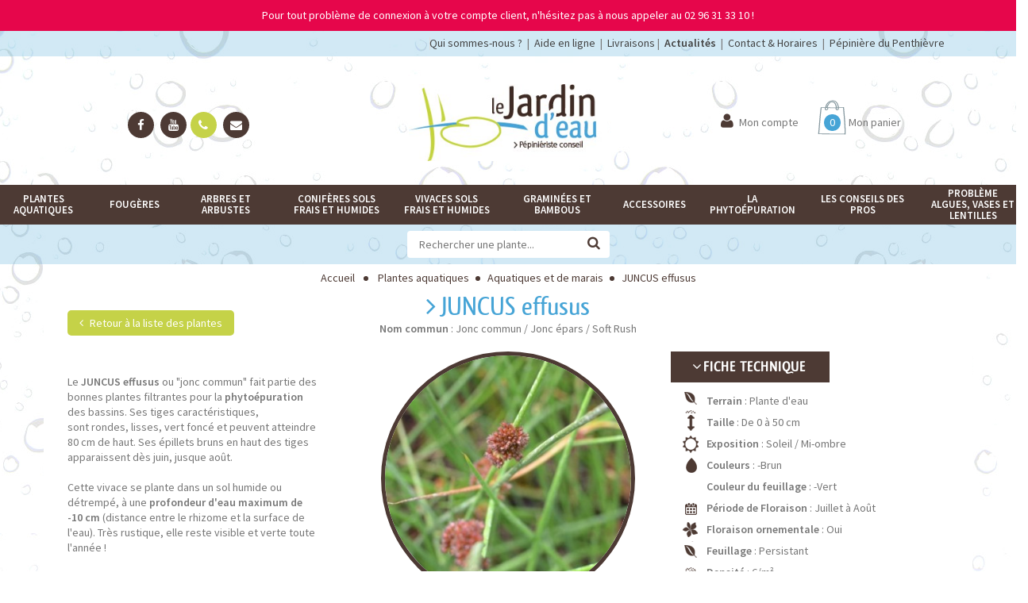

--- FILE ---
content_type: text/html; charset=utf-8
request_url: https://www.lejardindeau.com/aquatiques-et-de-marais/48205-juncus-effusus.html
body_size: 15177
content:
<!DOCTYPE HTML> <!--[if lt IE 7]><html class="no-js lt-ie9 lt-ie8 lt-ie7 " lang="fr"><![endif]--> <!--[if IE 7]><html class="no-js lt-ie9 lt-ie8 ie7" lang="fr"><![endif]--> <!--[if IE 8]><html class="no-js lt-ie9 ie8" lang="fr"><![endif]--> <!--[if gt IE 8]><html class="no-js ie9" lang="fr"><![endif]--><html lang="fr"><head><meta charset="utf-8" /><title>JUNCUS effusus, jonc commun, phytoépuratrice, vert - Le Jardin d&#039;eau</title><meta name="description" content="Le Jardin d&#039;eau vous propose le JUNCUS effusus : parmi les meilleures plantes épuratrices, ce jonc peut atteindre 80 cm de hauteur et reste vert toute l&#039;année." /><meta name="keywords" content="plante,aquatique,filtrante,achat" /><meta name="generator" content="PrestaShop" /><meta name="robots" content="index,follow" /><meta name="viewport" content="width=device-width, minimum-scale=0.25, maximum-scale=1.6, initial-scale=1.0" /><meta name="apple-mobile-web-app-capable" content="yes" /><link rel="icon" type="image/vnd.microsoft.icon" href="/img/favicon.ico?1761576887" /><link rel="shortcut icon" type="image/x-icon" href="/img/favicon.ico?1761576887" /><link rel="stylesheet" href="https://fonts.googleapis.com/css?family=Source+Sans+Pro:400,600" type="text/css" media="all" /><link rel="stylesheet" href="https://www.lejardindeau.com/themes/sns_ostore/cache/v_569_3d5d03303c34caf122abc1f2af92e410_all.css" type="text/css" media="all" /><link rel="stylesheet" href="https://www.lejardindeau.com/themes/sns_ostore/cache/v_569_97a8b4db48fe2a5f25854381856e4283_print.css" type="text/css" media="print" /> <script type="text/javascript">var CUSTOMIZE_TEXTFIELD = 1;
var FancyboxI18nClose = 'Fermer';
var FancyboxI18nNext = 'Suivant';
var FancyboxI18nPrev = 'Pr&eacute;c&eacute;dent';
var KEEP_MENU = true;
var PS_CATALOG_MODE = false;
var SNS_TOOLTIP = true;
var added_to_wishlist = 'Ajouté à votre liste d\'envies.';
var ajax_allowed = true;
var ajaxsearch = true;
var allowBuyWhenOutOfStock = false;
var attribute_anchor_separator = '-';
var attributesCombinations = [{"id_attribute":"1","attribute":"godet_de_9_cm","id_attribute_group":"1","group":"conditionnement"},{"id_attribute":"3","attribute":"le_lot_de_3_plantes","id_attribute_group":"1","group":"conditionnement"},{"id_attribute":"4","attribute":"le_lot_de_10_plantes","id_attribute_group":"1","group":"conditionnement"},{"id_attribute":"5","attribute":"le_lot_de_50_plantes","id_attribute_group":"1","group":"conditionnement"},{"id_attribute":"6","attribute":"le_lot_de_100_plantes","id_attribute_group":"1","group":"conditionnement"}];
var availableLaterValue = '';
var availableNowValue = '';
var baseDir = 'https://www.lejardindeau.com/';
var baseUri = 'https://www.lejardindeau.com/';
var combinations = {"1108":{"attributes_values":{"1":"Plante en godet de 9 cm"},"attributes":[1],"price":4.1,"specific_price":[],"ecotax":0,"weight":0.7,"quantity":31,"reference":"133408","unit_impact":0,"minimal_quantity":"1","available_date":"2016-10-10","date_formatted":"10\/10\/2016","id_image":-1,"list":"'1'"},"1109":{"attributes_values":{"1":"Le lot de 3 plantes"},"attributes":[3],"price":11.25,"specific_price":[],"ecotax":0,"weight":2,"quantity":5,"reference":"135321","unit_impact":0,"minimal_quantity":"1","available_date":"2016-10-10","date_formatted":"10\/10\/2016","id_image":-1,"list":"'3'"},"1110":{"attributes_values":{"1":"Le lot de 10 plantes"},"attributes":[4],"price":30.6,"specific_price":[],"ecotax":0,"weight":7,"quantity":3,"reference":"135322","unit_impact":0,"minimal_quantity":"1","available_date":"2016-10-10","date_formatted":"10\/10\/2016","id_image":-1,"list":"'4'"},"1111":{"attributes_values":{"1":"Le lot de 50 plantes"},"attributes":[5],"price":135.9,"specific_price":[],"ecotax":0,"weight":35,"quantity":0,"reference":"135323","unit_impact":0,"minimal_quantity":"1","available_date":"2016-10-10","date_formatted":"10\/10\/2016","id_image":-1,"list":"'5'"},"1112":{"attributes_values":{"1":"Le lot de 100 plantes"},"attributes":[6],"price":244.65,"specific_price":[],"ecotax":0,"weight":70,"quantity":0,"reference":"135324","unit_impact":0,"minimal_quantity":"1","available_date":"2016-10-10","date_formatted":"10\/10\/2016","id_image":-1,"list":"'6'"}};
var combinationsFromController = {"1108":{"attributes_values":{"1":"Plante en godet de 9 cm"},"attributes":[1],"price":4.1,"specific_price":[],"ecotax":0,"weight":0.7,"quantity":31,"reference":"133408","unit_impact":0,"minimal_quantity":"1","available_date":"2016-10-10","date_formatted":"10\/10\/2016","id_image":-1,"list":"'1'"},"1109":{"attributes_values":{"1":"Le lot de 3 plantes"},"attributes":[3],"price":11.25,"specific_price":[],"ecotax":0,"weight":2,"quantity":5,"reference":"135321","unit_impact":0,"minimal_quantity":"1","available_date":"2016-10-10","date_formatted":"10\/10\/2016","id_image":-1,"list":"'3'"},"1110":{"attributes_values":{"1":"Le lot de 10 plantes"},"attributes":[4],"price":30.6,"specific_price":[],"ecotax":0,"weight":7,"quantity":3,"reference":"135322","unit_impact":0,"minimal_quantity":"1","available_date":"2016-10-10","date_formatted":"10\/10\/2016","id_image":-1,"list":"'4'"},"1111":{"attributes_values":{"1":"Le lot de 50 plantes"},"attributes":[5],"price":135.9,"specific_price":[],"ecotax":0,"weight":35,"quantity":0,"reference":"135323","unit_impact":0,"minimal_quantity":"1","available_date":"2016-10-10","date_formatted":"10\/10\/2016","id_image":-1,"list":"'5'"},"1112":{"attributes_values":{"1":"Le lot de 100 plantes"},"attributes":[6],"price":244.65,"specific_price":[],"ecotax":0,"weight":70,"quantity":0,"reference":"135324","unit_impact":0,"minimal_quantity":"1","available_date":"2016-10-10","date_formatted":"10\/10\/2016","id_image":-1,"list":"'6'"}};
var contentOnly = false;
var currencyBlank = 1;
var currencyFormat = 2;
var currencyRate = 1;
var currencySign = '€';
var currentDate = '2026-01-23 04:31:20';
var customerGroupWithoutTax = false;
var customizationFields = false;
var customizationIdMessage = 'Personnalisation';
var default_eco_tax = 0;
var delete_txt = 'Supprimer';
var displayDiscountPrice = '0';
var displayList = false;
var displayPrice = 0;
var doesntExist = 'Ce produit n\'existe pas dans cette déclinaison. Vous pouvez néanmoins en sélectionner une autre.';
var doesntExistNoMore = 'Ce produit n\'est plus en stock';
var doesntExistNoMoreBut = 'avec ces options mais reste disponible avec d\'autres options';
var dp_exclude = false;
var dp_link = 'https://www.lejardindeau.com/module/dynamicproduct/default';
var dp_module_dir = 'https://www.lejardindeau.com/modules/dynamicproduct/';
var dp_required = false;
var dp_special = 64769;
var dp_version = '1.3.4';
var ecotaxTax_rate = 0;
var fieldRequired = 'Veuillez remplir tous les champs, puis enregistrer votre personnalisation';
var freeProductTranslation = 'Offert !';
var freeShippingTranslation = '-';
var generated_date = 1769139080;
var group_reduction = 0;
var idDefaultImage = 1289;
var id_lang = 1;
var id_product = 48205;
var img_dir = 'https://www.lejardindeau.com/themes/sns_ostore/img/';
var img_prod_dir = 'https://www.lejardindeau.com/img/p/';
var img_ps_dir = 'https://www.lejardindeau.com/img/';
var instantsearch = true;
var isGuest = 0;
var isLogged = 0;
var isMobile = false;
var jqZoomEnabled = false;
var loggin_required = 'Vous devez être connecté pour gérer votre liste d\'envies.';
var mailalerts_already = 'Vous avez déjà une alerte d\'enregistrée pour ce produit';
var mailalerts_invalid = 'Votre adresse email est invalide';
var mailalerts_placeholder = 'Votre adresse email';
var mailalerts_registered = 'Votre demande a bien été enregistrée';
var mailalerts_url_add = 'https://www.lejardindeau.com/module/mailalerts/actions?process=add';
var mailalerts_url_check = 'https://www.lejardindeau.com/module/mailalerts/actions?process=check';
var maxQuantityToAllowDisplayOfLastQuantityMessage = 3;
var minimalQuantity = 1;
var mywishlist_url = 'https://www.lejardindeau.com/module/blockwishlist/mywishlist';
var noTaxForThisProduct = false;
var oosHookJsCodeFunctions = [];
var page_name = 'product';
var placeholder_blocknewsletter = 'Saisissez votre adresse e-mail';
var priceDisplayMethod = 0;
var priceDisplayPrecision = 1;
var productAvailableForOrder = true;
var productBasePriceTaxExcl = 0;
var productBasePriceTaxExcluded = 0;
var productHasAttributes = true;
var productPrice = 4.5;
var productPriceTaxExcluded = 0;
var productPriceWithoutReduction = 4.51;
var productReference = '';
var productShowPrice = true;
var productUnitPriceRatio = 0;
var product_fileButtonHtml = 'Ajouter';
var product_fileDefaultHtml = 'Aucun fichier sélectionné';
var product_specific_price = [];
var ps_module_dev = 0;
var quantitiesDisplayAllowed = true;
var quantityAvailable = 39;
var quickView = false;
var reduction_percent = 0;
var reduction_price = 0;
var removingLinkText = 'supprimer cet article du panier';
var roundMode = 2;
var specific_currency = false;
var specific_price = 0;
var static_token = 'a0fd58b1d55a7cae9ca2a3c6698381d1';
var stf_msg_error = 'Votre e-mail n\'a pas pu être envoyé. Veuillez vérifier l\'adresse et réessayer.';
var stf_msg_required = 'Vous n\'avez pas rempli les champs requis';
var stf_msg_success = 'Votre e-mail a bien été envoyé';
var stf_msg_title = 'Envoyer à un ami';
var stf_secure_key = '4feb1eee84c72f10c7825f391ea5b45a';
var stock_management = 1;
var taxRate = 10;
var token = 'a0fd58b1d55a7cae9ca2a3c6698381d1';
var upToTxt = 'Jusqu\'à';
var uploading_in_progress = 'Envoi en cours, veuillez patienter...';
var usingSecureMode = true;
var wishlistProductsIds = false;</script> <script type="text/javascript" src="https://www.lejardindeau.com/themes/sns_ostore/cache/v_511_a8e067e7c83eabdcf285a36b4d0b0864.js"></script> <script type="text/javascript" src="https://www.googletagmanager.com/gtag/js?id=G-3M7WXT1KZY"></script> <script type="text/javascript" src="https://www.lejardindeau.com/themes/sns_ostore/js/sns-script.js"></script> <script defer type="text/javascript">/* * * 2007-2024 PayPal * * NOTICE OF LICENSE * * This source file is subject to the Academic Free License (AFL 3.0) * that is bundled with this package in the file LICENSE.txt. * It is also available through the world-wide-web at this URL: * http://opensource.org/licenses/afl-3.0.php * If you did not receive a copy of the license and are unable to * obtain it through the world-wide-web, please send an email * to license@prestashop.com so we can send you a copy immediately. * * DISCLAIMER * * Do not edit or add to this file if you wish to upgrade PrestaShop to newer * versions in the future. If you wish to customize PrestaShop for your * needs please refer to http://www.prestashop.com for more information. * * @author 2007-2024 PayPal * @author 202 ecommerce <tech@202-ecommerce.com> * @copyright PayPal * @license http://opensource.org/licenses/osl-3.0.php Open Software License (OSL 3.0) * */function updateFormDatas() { var nb = $('#quantity_wanted').val(); var id = $('#idCombination').val();$('.paypal_payment_form input[name=quantity]').val(nb); $('.paypal_payment_form input[name=id_p_attr]').val(id); } $(document).ready( function() { var baseDirPP = baseDir.replace('http:', 'https:'); if($('#in_context_checkout_enabled').val() != 1) { $(document).on('click','#payment_paypal_express_checkout', function() { $('#paypal_payment_form_cart').submit(); return false; }); }var jquery_version = $.fn.jquery.split('.'); if(jquery_version[0]>=1 && jquery_version[1] >= 7) { $('body').on('submit',".paypal_payment_form", function () { updateFormDatas(); }); } else { $('.paypal_payment_form').live('submit', function () { updateFormDatas(); }); }function displayExpressCheckoutShortcut() { var id_product = $('input[name="id_product"]').val(); var id_product_attribute = $('input[name="id_product_attribute"]').val(); $.ajax({ type: "GET", url: baseDirPP+'/modules/paypal/express_checkout/ajax.php', data: { get_qty: "1", id_product: id_product, id_product_attribute: id_product_attribute }, cache: false, success: function(result) { if (result == '1') { $('#container_express_checkout').slideDown(); } else { $('#container_express_checkout').slideUp(); } return true; } }); }$('select[name^="group_"]').change(function () { setTimeout(function(){displayExpressCheckoutShortcut()}, 500); });$('.color_pick').click(function () { setTimeout(function(){displayExpressCheckoutShortcut()}, 500); });if($('body#product').length > 0) { setTimeout(function(){displayExpressCheckoutShortcut()}, 500); }var modulePath = 'modules/paypal'; var subFolder = '/integral_evolution';var fullPath = baseDirPP + modulePath + subFolder; var confirmTimer = false; if ($('form[target="hss_iframe"]').length == 0) { if ($('select[name^="group_"]').length > 0) displayExpressCheckoutShortcut(); return false; } else { checkOrder(); }function checkOrder() { if(confirmTimer == false) confirmTimer = setInterval(getOrdersCount, 1000); }});</script><script>window.dataLayer = window.dataLayer || [];
                function gtag(){dataLayer.push(arguments);}
                gtag('js', new Date());
        
                gtag('config', 'G-3M7WXT1KZY');</script> <style type="text/css">body{ 
							font-family:Tahoma;
							font-size:14px;
							background-color:#ffffff;
							background-image: url("https://www.lejardindeau.com/themes/sns_ostore/img/patterns/0_nopattern.png");
							background-attachment: fixed;
							background-position: center top;
						}body{ font-family: Source Sans Pro !important; }</style><!--[if IE 8]> <script src="https://oss.maxcdn.com/libs/html5shiv/3.7.0/html5shiv.js"></script> <script src="https://oss.maxcdn.com/libs/respond.js/1.3.0/respond.min.js"></script> <![endif]--></head><body id="product" class="sns-body homepage-layout1 eimg-default qview-style1 footer-style1 no-show-second-img productproduct product-48205 product-juncus-effusus category-23 category-aquatiques-et-de-marais hide-left-column hide-right-column lang_fr"><div id="banner-desc" class="banner"> <a class="container" href="https://www.lejardindeau.com/"> Pour tout probl&egrave;me de connexion &agrave; votre compte client, n&#039;h&eacute;sitez pas &agrave; nous appeler au 02 96 31 33 10 ! </a></div><div id="left-block-fixed"><p> <a href="http://www.lejardindeau.com/" class="custom_logo" title="Le Jardin d&#039;eau"> <img width="95" src="/img/cms/Accueil/logo-home-jardin-eau.jpg" alt="Le Jardin d&#039;eau" /> </a></p><p> <a href="https://www.lejardindeau.com/mon-compte"><i style="font-size:25px;" class="fa fa-user"></i></a></p><p class="wrap_qty"> <a style="width:100%; height:100%; display:block" href="https://www.lejardindeau.com/commande" title="Mon panier"> <span class="number-item amount ajax_cart_quantity">0</span> </a></p><p><a class="icon" href="/pages/6-aide-en-ligne"><i class="fa fa-info"></i></a></p></div><div id="sns_wrapper"><div id="sns_header" class="wrap"><div class="container"><div class="header-inner"><div class="row"><div class="header-right col-md-12"><div class="inner"><div class="myaccount sns-quickaccess"><div class="quick-access-title"><a href="/pages/4-la-pepiniere">Qui sommes-nous ?</a>&nbsp; | &nbsp;<a href="/pages/6-aide-en-ligne">Aide en ligne</a>&nbsp; | &nbsp;<a href="/pages/14-expeditions-livraison">Livraisons</a> | &nbsp;<a href="/actualites/"><b>Actualités</b></a>&nbsp; | &nbsp;<a href="/nous-contacter">Contact & Horaires</a>&nbsp; | &nbsp;<a href="https://www.pepinieredupenthievre.com/" target="_blank">Pépinière du Penthièvre</a></div></div></div></div></div></div></div></div><div id="sns_menu" class="wrap"><div class="inner"><div class="container"><div class="row"><div class="header-left col-md-4 col-sm-12 col-xs-12"> <span class="welcome"><a href="https://www.facebook.com/P%C3%A9pini%C3%A8re-Le-Jardin-Deau-208164929228653/?fref=ts" target="_blank"><i class="fa fa-facebook"></i></a> <a href="https://www.youtube.com/channel/UCwaTnxoZnRRQVVQka5Mmh5A" target="_blank"><i class="fa fa-youtube"></i></a><a href="/nous-contacter"><i class="fa fa-phone"></i></a> <a href="/nous-contacter"><i class="fa fa-envelope"></i></a></span></div><div id="logo" class="col-md-4 col-sm-6 col-xs-12"> <a href="http://www.lejardindeau.com/" title="Le Jardin d&#039;eau"> <img class="logo img-responsive" src="https://www.lejardindeau.com/img/modele-logo-1476108974.jpg" alt="Le Jardin d&#039;eau" /> </a></div><div class="header-right col-md-4 col-sm-6 col-xs-12"><div class="inner"><div class="myaccount sns-quickaccess"><div class="quick-access-title"><i class="fa fa-user"></i><span>Mon compte</span></div><div class="quick-access-content"><ul class="links"><li class="first" ><a href="https://www.lejardindeau.com/mon-compte" title="Mon compte" class="top-link-myaccount">Mon compte</a></li><li ><a href="https://www.lejardindeau.com/commande" title="Mon panier" class="top-link-cart">Mon panier</a></li><li ><a href="https://www.lejardindeau.com/commande" title="Commander" class="top-link-checkout">Commander</a></li><li ><a href="https://www.lejardindeau.com/mon-compte" title="D&eacute;connexion" class="top-link-logout">Connexion</a></li></ul></div></div><div class="mycart mini-cart mini-cart sns-ajaxcart"><div class="tongle title" title="View my shopping cart"> <i class="fa fa-shopping-cart"></i><div class="cart-status"><div class="wrap_qty"> <span class="number-item amount ajax_cart_quantity">0</span></div> <span class="label"> Mon panier </span></div></div><div class="content"><div class="block-inner"><div class="shopping_cart"><div class="cart_block exclusive"><p class="block-subtitle">Tous les produits ajoutés</p><div class="block_content"><div class="cart_block_list"><p class="cart_block_no_products"> Aucun produit</p><div class="bottom-action actions"><div class="cart-prices"><div class="cart-prices-line"> <span>TVA</span> <span class="price cart_block_tax_cost ajax_cart_tax_cost">0,00 €</span></div><div class="cart-prices-line last-line"> <label>Total : </label> <span class="price cart_block_total ajax_block_cart_total">0,00 €</span></div><p> Les prix sont TTC</p></div><div class="clearer"></div> <a class="btn btn-default button button-small premium" href="https://www.lejardindeau.com/commande" title="Commander" rel="nofollow"> Voir mon panier </a></div></div></div></div></div></div></div></div><div id="layer_cart"><div class="clearfix"><div class="cart-ajax-confirm"><div class="layer_cart_product"> <span class="cross" title="Fermer la fenêtre"></span><p class="h4"> <b>Produit ajouté au panier avec succès</b></p><div class="product-image-container layer_cart_img"></div><div class="layer_cart_product_info"> <span id="layer_cart_product_title" class="product-name"></span> <span id="layer_cart_product_attributes"></span><div> <strong class="dark">Quantité</strong> <span id="layer_cart_product_quantity"></span></div><div> <strong class="dark">Total</strong> <span id="layer_cart_product_price"></span></div></div></div><div class="layer_cart_cart"><p class="h4"> <b> <span class="ajax_cart_product_txt_s unvisible"> Il y a <span class="ajax_cart_quantity">0</span> produits dans votre panier. </span> <span class="ajax_cart_product_txt "> Il y a 1 produit dans votre panier. </span> </b></p><div class="layer_cart_row"> <strong class="dark"> Total produits TTC </strong> <span class="ajax_block_products_total"> </span></div><div class="layer_cart_row"> <strong class="dark"> Frais de port&nbsp;TTC </strong> <span class="ajax_cart_shipping_cost"> - </span></div><div class="layer_cart_row"> <strong class="dark">TVA</strong> <span class="price cart_block_tax_cost ajax_cart_tax_cost">0,00 €</span></div><div class="layer_cart_row"> <strong class="dark"> Total TTC </strong> <span class="ajax_block_cart_total"> </span></div><div class="button-container"> <span class="continue btn btn-default button button-medium" title="Continuer mes achats"> <span> <i class="fa fa-chevron-left left"></i>Continuer mes achats </span> </span> <a class="btn btn-default button button-medium pull-right premium" href="https://www.lejardindeau.com/commande" title="Commander" rel="nofollow"> <span> Commander<i class="fa fa-chevron-right right"></i> </span> </a></div></div></div></div><div class="crossseling"></div></div><div class="layer_cart_overlay"></div></div></div></div></div><div id="fixed_bar"><div class="row"><div col-md-12"><div id="sns_custommenu" class="visible-md visible-lg"><ul class="mainnav"><li class="level0 cat-item has-child"><a class="menu-title-lv0" href="https://www.lejardindeau.com/36-plantes-aquatiques" title="Plantes aquatiques"><span>Plantes aquatiques</span></a><div class="wrap_submenu"><ul class="level0"><li class="level1"><a class="menu-title-lv1" href="https://www.lejardindeau.com/23-aquatiques-et-de-marais" title="Aquatiques et de marais"><span>Aquatiques et de marais</span></a></li><li class="level1"><a class="menu-title-lv1" href="https://www.lejardindeau.com/25-plantes-de-rives-et-de-berges" title="Plantes de rives et de berges"><span>Plantes de rives et de berges</span></a></li><li class="level1"><a class="menu-title-lv1" href="https://www.lejardindeau.com/29-plantes-oxygenantes" title="Plantes oxygénantes"><span>Plantes oxygénantes</span></a></li><li class="level1"><a class="menu-title-lv1" href="https://www.lejardindeau.com/48-les-lotus" title="Les lotus"><span>Les lotus</span></a></li><li class="level1"><a class="menu-title-lv1" href="https://www.lejardindeau.com/30-les-nenuphars" title="Les nénuphars"><span>Les nénuphars</span></a></li><li class="level1"><a class="menu-title-lv1" href="https://www.lejardindeau.com/40-plantes-flottantes" title="Plantes flottantes"><span>Plantes flottantes</span></a></li></ul></div></li><li class="level0 cat-item"><a class="menu-title-lv0" href="https://www.lejardindeau.com/26-fougeres" title="Fougères"><span>Fougères</span></a></li><li class="level0 cat-item"><a class="menu-title-lv0" href="https://www.lejardindeau.com/32-arbres-et-arbustes" title="Arbres et arbustes"><span>Arbres et arbustes</span></a></li><li class="level0 cat-item"><a class="menu-title-lv0" href="https://www.lejardindeau.com/33-coniferes-sols-frais-et-humides" title="Conifères sols frais et humides"><span>Conifères sols frais et humides</span></a></li><li class="level0 cat-item"><a class="menu-title-lv0" href="https://www.lejardindeau.com/22-vivaces-sols-frais-et-humides" title="Vivaces sols frais et humides"><span>Vivaces sols frais et humides</span></a></li><li class="level0 cat-item has-child"><a class="menu-title-lv0" href="https://www.lejardindeau.com/34-graminees-et-bambous" title="Graminées et Bambous"><span>Graminées et Bambous</span></a><div class="wrap_submenu"><ul class="level0"><li class="level1"><a class="menu-title-lv1" href="https://www.lejardindeau.com/24-les-graminees" title="Les graminées"><span>Les graminées</span></a></li><li class="level1"><a class="menu-title-lv1" href="https://www.lejardindeau.com/28-les-bambous" title="Les bambous"><span>Les bambous</span></a></li></ul></div></li><li class="level0 cat-item"><a class="menu-title-lv0" href="https://www.lejardindeau.com/31-accessoires" title="Accessoires"><span>Accessoires</span></a></li><li class="level0 cmscat-item has-child"><a class="menu-title-lv0" href="https://www.lejardindeau.com/pages/categorie/2-phytoepuration" title="La phytoépuration"><span>La phytoépuration</span></a><div class="wrap_submenu"><ul class="level0"><li class="level1"><a class="menu-title-lv1" href="https://www.lejardindeau.com/pages/7-principes-fonctionnement"><span>Principes de fonctionnement de plantes de phytoépuration</span></a></li><li class="level1"><a class="menu-title-lv1" href="https://www.lejardindeau.com/pages/10-valeurs-epuratrices-des-plantes"><span>Valeurs épuratrices des plantes</span></a></li><li class="level1"><a class="menu-title-lv1" href="https://www.lejardindeau.com/pages/11-plantes-phytoepuratrices"><span>Plantes phytoépuration, plantes épuratrices pour le traitement de l'eau</span></a></li><li class="level1"><a class="menu-title-lv1" href="https://www.lejardindeau.com/pages/16-entretien-d-une-phytoepuration"><span>Entretien d'une phytoépuration</span></a></li></ul></div></li><li class="level0 cmscat-item has-child"><a class="menu-title-lv0" href="https://www.lejardindeau.com/pages/categorie/4-les-conseils-des-pros" title="Les Conseils des Pros"><span>Les Conseils des Pros</span></a><div class="wrap_submenu"><ul class="level0"><li class="level1"><a class="menu-title-lv1" href="https://www.lejardindeau.com/pages/7-principes-fonctionnement"><span>Principes de fonctionnement de plantes de phytoépuration</span></a></li><li class="level1"><a class="menu-title-lv1" href="https://www.lejardindeau.com/pages/10-valeurs-epuratrices-des-plantes"><span>Valeurs épuratrices des plantes</span></a></li><li class="level1"><a class="menu-title-lv1" href="https://www.lejardindeau.com/pages/11-plantes-phytoepuratrices"><span>Plantes phytoépuration, plantes épuratrices pour le traitement de l'eau</span></a></li><li class="level1"><a class="menu-title-lv1" href="https://www.lejardindeau.com/pages/16-entretien-d-une-phytoepuration"><span>Entretien d'une phytoépuration</span></a></li></ul></div><div class="wrap_submenu"><ul class="level0"><li class="level1"><a class="menu-title-lv1" href="https://www.lejardindeau.com/pages/17-conception-d-un-bassin-de-jardin-ou-d-une-mare-naturelle"><span>Conception d'un bassin de jardin ou d'une mare naturelle</span></a></li><li class="level1"><a class="menu-title-lv1" href="https://www.lejardindeau.com/pages/18-les-points-d-eau-bases-communes"><span>Les points d'eau - bases communes</span></a></li><li class="level1"><a class="menu-title-lv1" href="https://www.lejardindeau.com/pages/19-faune-aquatique-d-un-bassin-de-jardin"><span>Faune aquatique d'un bassin de jardin</span></a></li><li class="level1"><a class="menu-title-lv1" href="https://www.lejardindeau.com/pages/21-insectes-ou-animaux-ravageurs-d-un-bassin-de-jardin"><span>Insectes ou animaux ravageurs d'un bassin de jardin</span></a></li><li class="level1"><a class="menu-title-lv1" href="https://www.lejardindeau.com/pages/20-entretien-d-un-bassin-de-jardin"><span>Entretien d'un bassin de jardin</span></a></li></ul></div></li><li class="level0 cat-item"><a class="menu-title-lv0" href="https://www.lejardindeau.com/43-probleme-algues-vases-et-lentilles" title="Problème algues, vases et lentilles"><span>Problème algues, vases et lentilles</span></a></li></ul></div><div id="sns_mommenu" class="menu-offcanvas hidden-md hidden-lg"> <span class="btn2 btn-navbar leftsidebar"> <i class="fa fa-align-left"></i> <span class="overlay"></span> </span> <span class="btn2 btn-navbar offcanvas"> <i class="fa fa-align-justify"></i> <span class="overlay"></span> </span> <span class="btn2 btn-navbar rightsidebar"> <i class="fa fa-align-right"></i> <span class="overlay"></span> </span><div id="menu_offcanvas" class="offcanvas"></div></div> <script>jQuery(document).ready(function($){
							$('#menu_offcanvas').html($('#sns_custommenu').html());
				$('#sns_mommenu').find('.wrap_dropdown.fullwidth').remove();
				$('#sns_mommenu').find('li > .wrap_submenu > ul').unwrap();
				$('#menu_offcanvas').SnsAccordion({
					accordion: false,
					expand: false,
					el_content: 'ul, .wrap_submenu',
					btn_open: '<i class="fa fa-plus"></i>',
					btn_close: '<i class="fa fa-minus"></i>'
				});
				$('#sns_mommenu .btn2.offcanvas').on('click', function(){
					if($('#menu_offcanvas').hasClass('active')){
						$(this).find('.overlay').fadeOut(250);
						$('#menu_offcanvas').removeClass('active');
						$('body').removeClass('show-sidebar show-menumobile');
					} else {
						$('#menu_offcanvas').addClass('active');
						$(this).find('.overlay').fadeIn(250);
						$('body').addClass('show-sidebar show-menumobile');
					}
				});
					});</script> </div></div><div class="row search"><div id="search_block_top"><form method="get" action="https://www.lejardindeau.com/recherche" id="search_mini_form" class="form-search show"><div class="search_block_top_form form-search"> <input type="hidden" name="controller" value="search" /> <input type="hidden" name="orderby" value="position" /> <input type="hidden" name="orderway" value="desc" /> <input class="search_query input-text show" type="text" id="search_query_top" name="search_query" placeholder="Rechercher une plante..." /> <button class="button btn btn-default button-search show" name="submit_search" type="submit"> <i class="fa fa-search"></i> </button></div></form></div> <script type="text/javascript">// 
        function tryToCloseInstantSearch() {
            if ($('#old_center_column').length > 0)
            {
                $('#center_column').remove();
                $('#old_center_column').attr('id', 'center_column');
                $('#center_column').show();
                return false;
            }
        }

        instantSearchQueries = new Array();
        function stopInstantSearchQueries() {
            for (i = 0; i < instantSearchQueries.length; i++) {
                instantSearchQueries[i].abort();
            }
            instantSearchQueries = new Array();
        }

        $("#search_query_top").keyup(function() {
            if ($(this).val().length > 0) {
                stopInstantSearchQueries();
                instantSearchQuery = $.ajax({
                    url: 'https://www.lejardindeau.com/recherche',
                    data: {
                        instantSearch: 1,
                        id_lang: 1,
                        q: $(this).val()
                    },
                    dataType: 'html',
                    type: 'POST',
                    success: function(data) {
                        if ($("#search_query_top").val().length > 0)
                        {
                            tryToCloseInstantSearch();
                            $('#center_column').attr('id', 'old_center_column');
                            $('#old_center_column').after('<div id="center_column" class="' + $('#old_center_column').attr('class') + '">' + data + '</div>');
                            $('#old_center_column').hide();
                            $("#instant_search_results a.close").click(function() {
                                $("#search_query_top").val('');
                                return tryToCloseInstantSearch();
                            });
                            return false;
                        }
                        else
                            tryToCloseInstantSearch();
                    }
                });
                instantSearchQueries.push(instantSearchQuery);
            }
            else
                tryToCloseInstantSearch();
        });
        //</script> <script type="text/javascript">var moduleDir = "/modules/snsquicksearch/";
        // 
        $('document').ready(function() {
            $("#search_query_top").autocompleteCustom(moduleDir + "snsquicksearch_ajax.php", {
            	container: $("#search_block_top"),
                minChars: 3,
                max: 9,
                width: "100%",
                selectFirst: false,
                scroll: false,
                dataType: "json",
                formatItem: function(data, i, max, value, term) {
                    return value;
                },
                parse: function(data) {
                    var mytab = new Array();

                    for (var i = 0; i < data.length; i++) {

                        if (data[i].pname.length > 35) {
                           var pname = jQuery.trim(data[i].pname).substring(0, 35).split(" ").slice(0, -1).join(" ") + "...";
                        } else {
                           var pname = data[i].pname;
                        }
                        
                        if(UrlExists(data[i].product_image) == 200){                      
                            mytab[mytab.length] = { 
                                data: data[i], value: '<img class="img-circle" src="' + data[i].product_image + '" alt="' + data[i].pname + '" />' + '<span class="ac_product_name">' + pname + '</span>' 
                            }; 
                        } else {
                            mytab[mytab.length] = { 
                                data: data[i], value: '<img class="img-circle" src="/img/p/fr-default-cart_default.jpg" alt="' + data[i].pname + '" />' + '<span class="ac_product_name">' + pname + '</span>' 
                            }; 
                        }
                    }
                    return mytab;
                },
                extraParams: {
                    ajaxSearch: 1,
                    id_lang: 1
                }
                
            }).result(function(event, data, formatted) {
                if (data.pname == 'more_link') {
                    $('#search_query_top').val(data.product_link);
                    $('#searchbox').submit();
                } else {
                    $('#search_query_top').val(data.pname);
                    document.location.href = data.product_link;
                }
            })
        });
        // 
        
        function UrlExists(url)
        {
            var http = new XMLHttpRequest();
            http.open('HEAD', url, false);
            http.send();
            return http.status;
        }</script> </div></div></div></div></div><div class="wrap" id="sns_breadcrumbs"><div class="container"><div class="clearfix" id="sns_pathway"><div class="breadcrumbs"> <a class="home" href="http://www.lejardindeau.com/" title="Retour &agrave; Accueil">Accueil</a> <span class="navigation-pipe" >&gt;</span> <a href="https://www.lejardindeau.com/36-plantes-aquatiques" title="Plantes aquatiques" data-gg="">Plantes aquatiques</a><span class="navigation-pipe">></span><a href="https://www.lejardindeau.com/23-aquatiques-et-de-marais" title="Aquatiques et de marais" data-gg="">Aquatiques et de marais</a><span class="navigation-pipe">></span>JUNCUS effusus</div></div></div></div><div id="sns_content" class="wrap"><div id="columns" class="container"><div class="row"><div id="sns_main" class="center_column col-xs-12 col-md-12"><div id="sns_maintop"></div><div id="sns_mainmidle"><div id="center_column"><div itemscope itemtype="http://schema.org/Product"><h1 class="page-heading" itemprop="name" style="margin:0;">JUNCUS effusus</h1><div class="generic_name" align="center"><b>Nom commun</b> : Jonc commun / Jonc épars / Soft Rush</div> <br><div class="row"><div class="col-md-4 main_product"><p><a href="https://www.lejardindeau.com/23-aquatiques-et-de-marais" class="button green"><i class="fa fa-angle-left" aria-hidden="true"></i> Retour à la liste des plantes</a></p><div class="primary_block"><div id="product_view_primary_block" class="primary_block"><div id="short_description_block" class="short-description"><div id="short_description_content" itemprop="description">Le <strong>JUNCUS effusus</strong>&nbsp;ou "jonc commun" fait partie des bonnes plantes&nbsp;filtrantes pour la <strong>phytoépuration</strong> des bassins. Ses tiges caractéristiques, sont&nbsp;rondes, lisses, vert foncé et peuvent atteindre 80 cm de haut. Ses épillets bruns en haut des tiges apparaissent&nbsp;dès juin,&nbsp;jusque août. <br /><br />Cette vivace se plante&nbsp;dans un sol humide ou détrempé,&nbsp;à une <strong>profondeur d'eau maximum&nbsp;de -10 cm</strong> (distance entre le rhizome et la surface de l'eau).&nbsp;Très rustique, elle reste&nbsp;visible et verte&nbsp;toute l'année !<br /><br />Étymologie : vient du latin 'jungo' qui signifie je joins, allusion à l'utilisation faite avec les tiges.</div></div><div><form id="buy_block" action="https://www.lejardindeau.com/panier" method="post"> <input type="hidden" name="token" value="a0fd58b1d55a7cae9ca2a3c6698381d1" /> <input type="hidden" name="id_product" value="48205" id="product_page_product_id" /> <input type="hidden" name="add" value="1" /> <input type="hidden" name="id_product_attribute" id="idCombination" value="" /><div class="ratings-block"></div><div class="price-availability"><div class="price-box"><div class="price"><p class="our_price_display" itemprop="offers" itemscope itemtype="http://schema.org/Offer"><link itemprop="availability" href="http://schema.org/InStock"/> <span id="our_price_display" itemprop="price">4,50 €</span> TTC<meta itemprop="priceCurrency" content="EUR" /> <span style="color:#c5d248; text-decoration: line-through;" id="old_price" class="hidden"> <span id="old_price_display">4,50 €</span> TTC </span></p><p id="reduction_percent" style="display:none;"> <span id="reduction_percent_display"> </span></p><p id="reduction_amount" style="display:none"> <span id="reduction_amount_display"> </span></p></div></div><div class="availability"><p id="pQuantityAvailable"> <span id="quantityAvailable">39</span> <span style="display: none;" id="quantityAvailableTxt">Article</span> <span id="quantityAvailableTxtMultiple">Produits</span></p><p id="availability_statut" style="display: none;"> <span class="btn-danger btn" id="availability_value"></span></p><p class="warning_inline" id="last_quantities" style="display: none" >Attention : derni&egrave;res pi&egrave;ces disponibles !</p><p id="availability_date" style="display: none;"></p><div id="oosHook" style="display: none;"><p class="form-group"> <input type="text" id="oos_customer_email" name="customer_email" size="20" value="Votre adresse email" class="mailalerts_oos_email form-control" /></p> <a href="#" class="btn" title="Recevoir une notification lorsque le produit est disponible" id="mailalert_link" rel="nofollow">Recevoir une notification lorsque le produit est disponible</a> <span id="oos_customer_email_result" style="display:none; display: block;"></span> <br><br></div></div></div><div class="product_attributes clearfix"><div id="attributes"><div class="clearfix"></div><fieldset class="attribute_fieldset"><div class="attribute_label" >Conditionnement&nbsp;</div><div class="attribute_list"><ul><li> <input type="radio" class="attribute_radio" name="group_1" value="1" checked="checked" /> <span>Plante en godet de 9 cm</span><li><li> <input type="radio" class="attribute_radio" name="group_1" value="3" /> <span>Le lot de 3 plantes</span><li><li> <input type="radio" class="attribute_radio" name="group_1" value="4" /> <span>Le lot de 10 plantes</span><li><li> <input type="radio" class="attribute_radio" name="group_1" value="5" /> <span>Le lot de 50 plantes</span><li><li> <input type="radio" class="attribute_radio" name="group_1" value="6" /> <span>Le lot de 100 plantes</span><li></ul></div></fieldset></div></div><div class="addcart-action"><div class="qty_label">Quantit&eacute;</div><p id="quantity_wanted_p"> <a href="#" data-field-qty="qty" class="btn btn-default button-minus product_quantity_down"> </a> <input type="text" name="qty" id="quantity_wanted" class="text" value="1" /> <a href="#" data-field-qty="qty" class="btn btn-default button-plus product_quantity_up"> </a></p><p id="minimal_quantity_wanted_p" style="display: none;"> Ce produit n&#039;est pas vendu individuellement. Vous devez choisir au moins <b id="minimal_quantity_label">1</b> Quantit&eacute; pour ce produit</p><p id="add_to_cart" class="premium buttons_bottom_block no-print >"> <button type="submit" name="Submit" class="btn btn-default button button-small premium"> <span>Ajouter au panier</span> </button></p></div><div class="usefull_link_block col-md-5 col-sm-5 col-xs-5"><ul id="usefull_link_block" class="clearfix no-print"><li> <a id="wishlist_button" href="#" onclick="WishlistCart('wishlist_block_list', 'add', '48205', $('#idCombination').val(), document.getElementById('quantity_wanted').value); return false;" rel="nofollow" title="Ajouter à ma liste"> <i class="fa fa-heart"></i> </a></li><li> <span class="add_to_compare" data-id-product="48205" > <i class="fa fa-compress"></i> </span></li></ul></div><div class="block-addthis col-md-7 col-sm-7 col-xs-7"><div class="addthis_inline_share_toolbox"></div> <script type="text/javascript" src="//s7.addthis.com/js/300/addthis_widget.js#pubid=ra-56e69a475a51c7b2" async></script> <script type="text/javascript">var addthis_config = {
										     pubid: "ra-56e69a475a51c7b2"
										};
									var addthis_share =
										{
										   // ... members go here
										};</script> </div><p><img src="https://www.lejardindeau.com/themes/sns_ostore/img/infos-services.png" alt="Services" /></p></form></div></div></div></div><div class="col-md-4"><div class="product-img-box"><div id="image-block" class="clearfix"><span id="view_full_size"> <img class="img-circle" id="bigpic" itemprop="image" src="https://www.lejardindeau.com/1289-tm_home_default/juncus-effusus.jpg" title="JUNCUS effusus" alt="JUNCUS effusus"/> <span class="span_link no-print">Agrandir l&#039;image</span> </span></div><div id="views_block" class="clearfix "> <a id="view_scroll_left" class="" title="Autres vues" href="javascript:{}"> <i class="fa fa-angle-left"></i> </a><div id="thumbs_list"><ul id="thumbs_list_frame"><li id="thumbnail_1289"> <a href="https://www.lejardindeau.com/1289/juncus-effusus.jpg" data-fancybox-group="other-views" class="fancybox shown" title="JUNCUS effusus"> <img class="img-circle img-responsive" id="thumb_1289" src="https://www.lejardindeau.com/1289-tm_cart_default/juncus-effusus.jpg" alt="JUNCUS effusus" title="JUNCUS effusus" itemprop="image" /> </a></li><li id="thumbnail_1269"> <a href="https://www.lejardindeau.com/1269/juncus-effusus.jpg" data-fancybox-group="other-views" class="fancybox" title="JUNCUS effusus"> <img class="img-circle img-responsive" id="thumb_1269" src="https://www.lejardindeau.com/1269-tm_cart_default/juncus-effusus.jpg" alt="JUNCUS effusus" title="JUNCUS effusus" itemprop="image" /> </a></li><li id="thumbnail_1288" class="last"> <a href="https://www.lejardindeau.com/1288/juncus-effusus.jpg" data-fancybox-group="other-views" class="fancybox" title="JUNCUS effusus"> <img class="img-circle img-responsive" id="thumb_1288" src="https://www.lejardindeau.com/1288-tm_cart_default/juncus-effusus.jpg" alt="JUNCUS effusus" title="JUNCUS effusus" itemprop="image" /> </a></li></ul></div><a id="view_scroll_right" title="Autres vues" href="javascript:{}"> <i class="fa fa-angle-right"></i> </a></div><p class="resetimg clear no-print"> <span id="wrapResetImages" style="display: none;"> <a href="https://www.lejardindeau.com/aquatiques-et-de-marais/48205-juncus-effusus.html" name="resetImages"> <i class="fa fa-repeat"></i> Afficher toutes les images </a> </span></p> <br><br><h2 style="color: #46a4d6; text-transform: none; text-align: center; font-size: 23px; font-weight: normal; margin-bottom: 5px">Comment planter</h2><div>Il est tr&egrave;s facile d'installer des Juncus effusus dans une phyto&eacute;puration. Il faut faire un trou de plantation d&rsquo;au moins 3 fois le volume du pot. Enlever le pot plastique et disposer la plante dans le trou en v&eacute;rifiant que le haut de la motte soit au niveau du sol fini, ramener le substrat autour.&nbsp;&Agrave; chaque plante plant&eacute;e l&rsquo;arrosage est indispensable, il faut apporter 2 fois le volume d&rsquo;eau par rapport au volume du pot.</div><h2 style="color: #46a4d6; text-transform: none; text-align: center; font-size: 23px; font-weight: normal; margin-bottom: 5px">Quand planter</h2><div>Vous pouvez planter des&nbsp;Joncs toute l'ann&eacute;e sauf en p&eacute;riode de fortes gel&eacute;es (-3&deg;C et quand le sol ne d&eacute;g&egrave;le pas de la journ&eacute;e).</div></div></div><div class="col-md-4"><div class="panel-group" id="accordion" role="tablist" aria-multiselectable="true"><div class="panel panel-default"><div class="panel-heading actives" role="tab" id="headingThree"><h2 class="panel-title"> <a role="button" data-toggle="collapse" data-parent="#accordion" href="#collapseThree" aria-expanded="true" aria-controls="collapseThree"> <i class="fa fa-angle-right" aria-hidden="true"></i> Fiche technique </a></h2></div><div id="collapseThree" class="panel-collapse collapse in" role="tabpanel" aria-labelledby="headingThree" aria-expanded="false"><div class="panel-body"> <section id="sns_tab_datasheet" class="page-product-box tab-pane"><ul><li id="feature-17"><b>Terrain</b> : Plante d&#039;eau</li><li id="feature-9"><b>Taille</b> : De 0 à 50 cm</li><li id="feature-7"><b>Exposition</b> : Soleil / Mi-ombre</li><li id="feature-5"><b>Couleurs</b> : -Brun</li><li id="feature-23"><b>Couleur du feuillage</b> : -Vert</li><li id="feature-11"><b>Période de Floraison</b> : Juillet à Août</li><li id="feature-8"><b>Floraison ornementale</b> : Oui</li><li id="feature-10"><b>Feuillage</b> : Persistant</li><li id="feature-6"><b>Densité</b> : 6/m²</li><li id="feature-12"><b>Rusticité</b> : Zone 6 / -22°C -17°C</li><li id="feature-18"><b>Profondeur</b> : 0 à -10 cm</li></ul> </section></div></div><div class="panel-heading actives" role="tab" id="headingOne"><h2 class="panel-title"> <a role="button" data-toggle="collapse" data-parent="#accordion" href="#collapseOne" aria-expanded="true" aria-controls="collapseOne"> <i class="fa fa-angle-right" aria-hidden="true"></i> Notre avis </a></h2></div><div id="collapseOne" class="panel-collapse collapse in" role="tabpanel" aria-labelledby="headingOne" aria-expanded="false"><div class="panel-body"> <section id="sns_tab_info" class="page-product-box tab-pane"> Reste vert en hiver !<br /><span><br /><span style="color:#2c9ffd;"><em>&gt; Pour une utilisation en phytoépuration, le&nbsp;<strong>JUNCUS effusus</strong>&nbsp;</em></span></span><span style="color:#2c9ffd;"><em>&nbsp;doit être planté avec une densité de 8&nbsp;plants au m².</em></span> </section></div></div><div class="panel-heading actives" role="tab" id="headingOne"><h2 class="panel-title"> <a role="button" data-toggle="collapse" data-parent="#accordion" href="#collapseOne" aria-expanded="true" aria-controls="collapseOne"> <i class="fa fa-angle-right" aria-hidden="true"></i> Conseil </a></h2></div><div id="collapseOne" class="panel-collapse collapse in" role="tabpanel" aria-labelledby="headingOne" aria-expanded="false"><div class="panel-body"> <section id="sns_tab_info" class="page-product-box tab-pane"> Quand vous installez des plantes dans une phyto&eacute;puration, il est pr&eacute;f&eacute;rable qu'elle soit en eau.&nbsp;<br />Le premier &eacute;t&eacute;, v&eacute;rifiez que les plantes ne dess&egrave;chent pas en surface, si besoin arrosez ! Il leur faut un peu de temps pour d&eacute;velopper leur syst&egrave;me racinaire. </section></div></div><br></div></div></div></div><div class="clearfix"></div> <script>jQuery(document).ready(function($){
        		$('#sns_tab_products .nav-tabs').find("li").first().addClass("active");
        		$('#sns_tab_products .tab-content').find(".tab-pane").first().addClass("active in");
        		
        	//	$('#sns_tab_products .nav-tabs').tabdrop();
	       	});</script> <div class="row" id="infos-sup"><div class="col-md-5"><h2><i class="fa fa-angle-right"></i> Vous aimerez aussi</h2> <section id="sns_tab_accessories" class="page-product-box tab-pane"><ul class="clearfix product_list grid row"><li class="col-md-6 item product-box ajax_block_product first_item product_accessories_description"><div class="block-product-inner grid-view"><div class="item-inner" itemtype="http://schema.org/Product" itemscope><div class="prd"><div class="item-img clearfix"><div class="ico-product"></div> <a class="product-image" href="https://www.lejardindeau.com/aquatiques-et-de-marais/28856-phragmites-australis.html" title="PHRAGMITES australis" itemprop="url"> <span class="img-main"> <img class="replace-2x img-circle" src="https://www.lejardindeau.com/1638-tm_medium_default/phragmites-australis.jpg" alt="" itemprop="image" /> </span> </a></div><div class="item-info"><div class="info-inner"><div class="item-title"> <a class="product-name" href="https://www.lejardindeau.com/aquatiques-et-de-marais/28856-phragmites-australis.html" title="PHRAGMITES australis" itemprop="url" > <span itemprop="name">PHRAGMITES australis</span> </a></div><div itemprop="offers" itemscope itemtype="http://schema.org/Offer" class="item-price"> à partir de &nbsp; <span itemprop="price" class="price product-price"> 2,70 € </span><meta itemprop="priceCurrency" content="EUR" /></div></div><p class="product-desc" itemprop="description"> Le PHRAGMITES&nbsp;australis&nbsp;ou "roseau commun" produit des tiges robustes pouvant atteindre 2 m de hauteur&nbsp;:...</p><div class="action-bot"><div class="wrap-addtocart wrap-buttons"> <a class="premium btn-addtocart button ajax_add_to_cart_button" href="https://www.lejardindeau.com/aquatiques-et-de-marais/28856-phragmites-australis.html">Voir le produit</a></div></div></div></div></div></div></li><li class="col-md-6 item product-box ajax_block_product last_item product_accessories_description"><div class="block-product-inner grid-view"><div class="item-inner" itemtype="http://schema.org/Product" itemscope><div class="prd"><div class="item-img clearfix"><div class="ico-product"></div> <a class="product-image" href="https://www.lejardindeau.com/aquatiques-et-de-marais/64387-juncus-inflexus-glaucus-.html" title="JUNCUS inflexus &#039;Glaucus&#039;" itemprop="url"> <span class="img-main"> <img class="replace-2x img-circle" src="https://www.lejardindeau.com/2806-tm_medium_default/juncus-inflexus-glaucus-.jpg" alt="" itemprop="image" /> </span> </a></div><div class="item-info"><div class="info-inner"><div class="item-title"> <a class="product-name" href="https://www.lejardindeau.com/aquatiques-et-de-marais/64387-juncus-inflexus-glaucus-.html" title="JUNCUS inflexus &#039;Glaucus&#039;" itemprop="url" > <span itemprop="name">JUNCUS inflexus &#039;Glaucus&#039;</span> </a></div><div itemprop="offers" itemscope itemtype="http://schema.org/Offer" class="item-price"> à partir de &nbsp; <span itemprop="price" class="price product-price"> 4,50 € </span><meta itemprop="priceCurrency" content="EUR" /></div></div><p class="product-desc" itemprop="description"> Le JUNCUS inflexus 'Glaucus', aussi appelé "jonc bleu" ou "jonc arqué" forme une touffe graphique&nbsp;de...</p><div class="action-bot"><div class="wrap-addtocart wrap-buttons"> <a class="premium btn-addtocart button ajax_add_to_cart_button" href="https://www.lejardindeau.com/aquatiques-et-de-marais/64387-juncus-inflexus-glaucus-.html">Voir le produit</a></div></div></div></div></div></div></li></ul> </section></div><div class="col-md-7"><div class="amazzingblog blocks displayFooterProduct"></div><div class="vc_row wpb_row vc_row-fluid"><div class="vc_col-sm-6 wpb_column vc_column_container"><div class="wpb_wrapper"><div class="wpb_text_column wpb_content_element "><div class="wpb_wrapper"><h2>Venez nous rencontrer</h2></div></div><style>.vc_custom_1487687672598{margin-bottom: 10px !important;}</style><div class="wpb_text_column wpb_content_element vc_custom_1487687672598"><div class="wpb_wrapper"><p>La p&eacute;pini&egrave;re est situ&eacute;e &agrave; Lamballe, en Bretagne, entre la C&ocirc;te d'&Eacute;meraude et le Men&eacute;. <br />Nous vous accueillons &agrave; la p&eacute;pini&egrave;re du Mardi au Samedi de 9h00 &agrave; 12h30 et de 14h00 &agrave; 18h00.<br />Pour des conceptions de bassins, il est pr&eacute;f&eacute;rable de prendre rendez-vous.</p></div></div></div></div><div class="vc_col-sm-6 wpb_column vc_column_container"><div class="wpb_wrapper"><div class="wpb_text_column wpb_content_element "><div class="wpb_wrapper"><h2><i class="fa fa-angle-right"></i> Informations livraison</h2></div></div><style>.vc_custom_1479914307346{margin-bottom: 10px !important;}</style><div class="wpb_text_column wpb_content_element vc_custom_1479914307346"><div class="wpb_wrapper"><p>Nous exp&eacute;dions les plantes sur toute la France m&eacute;tropolitaine, principalement par Chronopost.<br />Pour des renseignements sur l'emballage, le mode et les jours d'exp&eacute;ditions suivez ce lien !</p></div></div> <a class="wpb_button_a" title="Informations livraison" href="/pages/14-informations-livraison"><span class="wpb_button wpb_btn-warning wpb_regularsize">Informations livraison</span></a></div></div></div><div class="vc_row wpb_row vc_row-fluid"><div class="vc_col-sm-12 wpb_column vc_column_container"><div class="wpb_wrapper"></div></div></div><style type="text/css"></style></div></div></div></div></div></div><div id="sns_mainbottom"></div></div></div></div></div></div><div id="sns-bosl2" class="wrap"><div class="container"><div class="row"><div class="wrap"><div class="col-md-4 col-sm-6 col-xs-12"> <a href="/pages/14-informations-livraison"><img src="https://www.lejardindeau.com/themes/sns_ostore/img/icone_transport.png" alt="Icône livraison"/></a><p><a style="color:#fff;" href="/pages/14-informations-livraison">Expéditions & Livraisons <span style="text-transform: uppercase">Frais de port offerts <br>à partir de 80 € d'achat !</span></a></p></div><div class="col-md-4 col-sm-6 col-xs-12"> <img src="https://www.lejardindeau.com/themes/sns_ostore/img/icone_paiement.png" alt="Icône Paiement"/><p>Paiement sécurisé <span>Carte Bancaire, Paypal, Chèque & Virement</span></p></div><div class="col-md-4 col-sm-6 col-xs-12"> <img src="https://www.lejardindeau.com/themes/sns_ostore/img/icone_plante.png" alt="Icône plantes"/><p>+ de 900 plantes<span>disponibles</span></p></div></div></div></div></div><div id="sns_footerbefore" class="wrap"><div class="container"><div class="row row-1"><div class ="block block-contact col-md-4 col-sm-4 col-xs-12 "><p>Vous souhaitez des <br> renseignements ? Un devis ?</p><h3 class="block-title">Contactez-nous</h3><ul><li><a href="/nous-contacter"><i class="fa fa-envelope"></i>Nous envoyer un message</li><li class="phone"><a href="tel:0296313310"><i class="fa fa-phone"></i>02 96 31 33 10</a></li></ul></div><div class ="block before col-md-4 col-sm-4 col-xs-12"><div class="block-subscribe-content"><form action="https://www.lejardindeau.com/" method="post"> <label> Inscrivez-vous <br>à notre</label><h3 class="block-title"> Newsletters</h3><div class="block-content clearfix"><div class="subscribe_form form-group"><div class="inner"> <input class="inputNew form-control newsletter-input" id="newsletter-input" type="text" name="email" size="18" value="Saisissez votre adresse e-mail" /> <input type="image" src="https://www.lejardindeau.com/themes/sns_ostore/img/feuille.png" name="submitNewsletter" /> <input type="hidden" name="action" value="0" /></div></div></div></form></div></div><div class ="block before col-md-4 col-sm-4 col-xs-12"><p>Vous souhaitez <br /> nous suivre sur Facebook</p><h3 class="block-title">C'est par ici</h3><div class="sns-socials list-solicals clearfix"> <span><a title="Facebook" target="_blank" href="https://www.facebook.com/P%C3%A9pini%C3%A8re-Le-Jardin-Deau-208164929228653/?fref=ts" data-original-title="Facebook" data-toggle="tooltip"><i class="fa fa fa-facebook"></i></a></span></div></div></div></div></div><div id="sns_footer" class="wrap"><div class="container"><div class="row"><div class="col-sm-3 col-xs-12"><div class="sns-copyright" ><div class="block logo-footer"> <a href="/"><img title="Logo Pied de page" alt="Logo Pied de page" src="https://www.lejardindeau.com/themes/sns_ostore/images/footer-logo.png" /></a></div></div></div><div class="col-sm-8 col-xs-12"> Le Jardin d'eau © 2016 <span class="separator">|</span><a href="/pages/2-mentions-legales">Mentions légales</a><span class="separator">|</span><a href="/pages/3-conditions-generales-de-vente"><b>Conditions Générales de Vente</b></a><span class="separator">|</span><a href="/nous-contacter">Contact</a><span class="separator">|</span><a href="http://www.inodia.fr"><b>Réalisation Inodia</b></a></div><div class="col-sm-1 col-xs-12"></div></div></div></div></div><div class="btn-top"> <a href="#" id="sns-totop" style="display: block;"><i class="fa fa-angle-up"></i></a> <script type="text/javascript">jQuery(function($){
					$("#sns-totop").hide();
					$(function () {
						var wh = $(window).height();
						var whtml =  $(document).height();
						$(window).scroll(function () {
							if ($(this).scrollTop() > whtml/10) {
								$('#sns-totop').fadeIn();
							} else {
								$('#sns-totop').fadeOut();
							}
						});
						$('#sns-totop').click(function () {
							$('body,html').animate({
								scrollTop: 0
							}, 800);
							return false;
						});
					});
				});</script> </div> <script type="text/javascript">$(document).on('ready ajaxComplete', function(){
			$('.countdown').each(function(){
				var enddate = $(this).attr('data-endtime');
				if(enddate) {
				var enddateArr = enddate.split(',');
				$(this).countdown({
					until: new Date(enddateArr[0], enddateArr[1] - 1, enddateArr[2], enddateArr[3], enddateArr[4], enddateArr[5]),
					labels: ["Ann&eacute;es", "Mois", "Semaines", "Jours", "Heures", "Minutes", "Secondes"],
					labels1: ["Ann&eacute;e", "Mois", "Semaine", "Jour", "Heure", "Minute", "Seconde"] 
				});
				}
			});
		});</script> <div class="ajaxloading"><div class="ajax_process">Veuillez patienter...</div></div> <script>(function(i,s,o,g,r,a,m){i['GoogleAnalyticsObject']=r;i[r]=i[r]||function(){
  (i[r].q=i[r].q||[]).push(arguments)},i[r].l=1*new Date();a=s.createElement(o),
  m=s.getElementsByTagName(o)[0];a.async=1;a.src=g;m.parentNode.insertBefore(a,m)
  })(window,document,'script','https://www.google-analytics.com/analytics.js','ga');

  ga('create', 'UA-46776365-36', 'auto');
  ga('send', 'pageview');</script>
</body></html>

--- FILE ---
content_type: text/css
request_url: https://www.lejardindeau.com/themes/sns_ostore/cache/v_569_3d5d03303c34caf122abc1f2af92e410_all.css
body_size: 100762
content:
@charset "UTF-8";
html{font-family:sans-serif;-ms-text-size-adjust:100%;-webkit-text-size-adjust:100%}body{margin:0}article,aside,details,figcaption,figure,footer,header,hgroup,main,menu,nav,section,summary{display:block}audio,canvas,progress,video{display:inline-block;vertical-align:baseline}audio:not([controls]){display:none;height:0}[hidden],template{display:none}a{background-color:transparent}a:active,a:hover{outline:0}abbr[title]{border-bottom:1px dotted}b,strong{font-weight:bold}dfn{font-style:italic}h1{font-size:2em;margin:0.67em 0}mark{background:#ff0;color:#000}small{font-size:80%}sub,sup{font-size:75%;line-height:0;position:relative;vertical-align:baseline}sup{top:-0.5em}sub{bottom:-0.25em}img{border:0}svg:not(:root){overflow:hidden}figure{margin:1em 40px}hr{-moz-box-sizing:content-box;box-sizing:content-box;height:0}pre{overflow:auto}code,kbd,pre,samp{font-family:monospace,monospace;font-size:1em}button,input,optgroup,select,textarea{color:inherit;font:inherit;margin:0}button{overflow:visible}button,select{text-transform:none}button,html input[type="button"],input[type="reset"],input[type="submit"]{-webkit-appearance:button;cursor:pointer}button[disabled],html input[disabled]{cursor:default}button::-moz-focus-inner,input::-moz-focus-inner{border:0;padding:0}input{line-height:normal}input[type="checkbox"],input[type="radio"]{box-sizing:border-box;padding:0}input[type="number"]::-webkit-inner-spin-button,input[type="number"]::-webkit-outer-spin-button{height:auto}input[type="search"]{-webkit-appearance:textfield;-moz-box-sizing:content-box;-webkit-box-sizing:content-box;box-sizing:content-box}input[type="search"]::-webkit-search-cancel-button,input[type="search"]::-webkit-search-decoration{-webkit-appearance:none}fieldset{border:1px solid #c0c0c0;margin:0 2px;padding:0.35em 0.625em 0.75em}legend{border:0;padding:0}textarea{overflow:auto}optgroup{font-weight:bold}table{border-collapse:collapse;border-spacing:0}td,th{padding:0}@media print{*,*:before,*:after{background:transparent !important;color:#000 !important;box-shadow:none !important;text-shadow:none !important}a,a:visited{text-decoration:underline}a[href]:after{content:" (" attr(href) ")"}abbr[title]:after{content:" (" attr(title) ")"}a[href^="#"]:after,a[href^="javascript:"]:after{content:""}pre,blockquote{border:1px solid #999;page-break-inside:avoid}thead{display:table-header-group}tr,img{page-break-inside:avoid}img{max-width:100% !important}p,h2,h3{orphans:3;widows:3}h2,h3{page-break-after:avoid}select{background:#fff !important}.navbar{display:none}.btn > .caret,.dropup > .btn > .caret{border-top-color:#000 !important}.label{border:1px solid #000}.table{border-collapse:collapse !important}.table td,.table th{background-color:#fff !important}.table-bordered th,.table-bordered td{border:1px solid #ddd !important}}@font-face{font-family:'Glyphicons Halflings';src:url("https://www.lejardindeau.com/themes/sns_ostore/css/../fonts/bootstrap/glyphicons-halflings-regular.eot");src:url("https://www.lejardindeau.com/themes/sns_ostore/css/../fonts/bootstrap/glyphicons-halflings-regular.eot?#iefix") format("embedded-opentype"),url("https://www.lejardindeau.com/themes/sns_ostore/css/../fonts/bootstrap/glyphicons-halflings-regular.woff") format("woff"),url("https://www.lejardindeau.com/themes/sns_ostore/css/../fonts/bootstrap/glyphicons-halflings-regular.ttf") format("truetype"),url("https://www.lejardindeau.com/themes/sns_ostore/css/../fonts/bootstrap/glyphicons-halflings-regular.svg#glyphicons_halflingsregular") format("svg")}.glyphicon{position:relative;top:1px;display:inline-block;font-family:'Glyphicons Halflings';font-style:normal;font-weight:normal;line-height:1;-webkit-font-smoothing:antialiased;-moz-osx-font-smoothing:grayscale}.glyphicon-asterisk:before{content:"\2a"}.glyphicon-plus:before{content:"\2b"}.glyphicon-euro:before,.glyphicon-eur:before{content:"\20ac"}.glyphicon-minus:before{content:"\2212"}.glyphicon-cloud:before{content:"\2601"}.glyphicon-envelope:before{content:"\2709"}.glyphicon-pencil:before{content:"\270f"}.glyphicon-glass:before{content:"\e001"}.glyphicon-music:before{content:"\e002"}.glyphicon-search:before{content:"\e003"}.glyphicon-heart:before{content:"\e005"}.glyphicon-star:before{content:"\e006"}.glyphicon-star-empty:before{content:"\e007"}.glyphicon-user:before{content:"\e008"}.glyphicon-film:before{content:"\e009"}.glyphicon-th-large:before{content:"\e010"}.glyphicon-th:before{content:"\e011"}.glyphicon-th-list:before{content:"\e012"}.glyphicon-ok:before{content:"\e013"}.glyphicon-remove:before{content:"\e014"}.glyphicon-zoom-in:before{content:"\e015"}.glyphicon-zoom-out:before{content:"\e016"}.glyphicon-off:before{content:"\e017"}.glyphicon-signal:before{content:"\e018"}.glyphicon-cog:before{content:"\e019"}.glyphicon-trash:before{content:"\e020"}.glyphicon-home:before{content:"\e021"}.glyphicon-file:before{content:"\e022"}.glyphicon-time:before{content:"\e023"}.glyphicon-road:before{content:"\e024"}.glyphicon-download-alt:before{content:"\e025"}.glyphicon-download:before{content:"\e026"}.glyphicon-upload:before{content:"\e027"}.glyphicon-inbox:before{content:"\e028"}.glyphicon-play-circle:before{content:"\e029"}.glyphicon-repeat:before{content:"\e030"}.glyphicon-refresh:before{content:"\e031"}.glyphicon-list-alt:before{content:"\e032"}.glyphicon-lock:before{content:"\e033"}.glyphicon-flag:before{content:"\e034"}.glyphicon-headphones:before{content:"\e035"}.glyphicon-volume-off:before{content:"\e036"}.glyphicon-volume-down:before{content:"\e037"}.glyphicon-volume-up:before{content:"\e038"}.glyphicon-qrcode:before{content:"\e039"}.glyphicon-barcode:before{content:"\e040"}.glyphicon-tag:before{content:"\e041"}.glyphicon-tags:before{content:"\e042"}.glyphicon-book:before{content:"\e043"}.glyphicon-bookmark:before{content:"\e044"}.glyphicon-print:before{content:"\e045"}.glyphicon-camera:before{content:"\e046"}.glyphicon-font:before{content:"\e047"}.glyphicon-bold:before{content:"\e048"}.glyphicon-italic:before{content:"\e049"}.glyphicon-text-height:before{content:"\e050"}.glyphicon-text-width:before{content:"\e051"}.glyphicon-align-left:before{content:"\e052"}.glyphicon-align-center:before{content:"\e053"}.glyphicon-align-right:before{content:"\e054"}.glyphicon-align-justify:before{content:"\e055"}.glyphicon-list:before{content:"\e056"}.glyphicon-indent-left:before{content:"\e057"}.glyphicon-indent-right:before{content:"\e058"}.glyphicon-facetime-video:before{content:"\e059"}.glyphicon-picture:before{content:"\e060"}.glyphicon-map-marker:before{content:"\e062"}.glyphicon-adjust:before{content:"\e063"}.glyphicon-tint:before{content:"\e064"}.glyphicon-edit:before{content:"\e065"}.glyphicon-share:before{content:"\e066"}.glyphicon-check:before{content:"\e067"}.glyphicon-move:before{content:"\e068"}.glyphicon-step-backward:before{content:"\e069"}.glyphicon-fast-backward:before{content:"\e070"}.glyphicon-backward:before{content:"\e071"}.glyphicon-play:before{content:"\e072"}.glyphicon-pause:before{content:"\e073"}.glyphicon-stop:before{content:"\e074"}.glyphicon-forward:before{content:"\e075"}.glyphicon-fast-forward:before{content:"\e076"}.glyphicon-step-forward:before{content:"\e077"}.glyphicon-eject:before{content:"\e078"}.glyphicon-chevron-left:before{content:"\e079"}.glyphicon-chevron-right:before{content:"\e080"}.glyphicon-plus-sign:before{content:"\e081"}.glyphicon-minus-sign:before{content:"\e082"}.glyphicon-remove-sign:before{content:"\e083"}.glyphicon-ok-sign:before{content:"\e084"}.glyphicon-question-sign:before{content:"\e085"}.glyphicon-info-sign:before{content:"\e086"}.glyphicon-screenshot:before{content:"\e087"}.glyphicon-remove-circle:before{content:"\e088"}.glyphicon-ok-circle:before{content:"\e089"}.glyphicon-ban-circle:before{content:"\e090"}.glyphicon-arrow-left:before{content:"\e091"}.glyphicon-arrow-right:before{content:"\e092"}.glyphicon-arrow-up:before{content:"\e093"}.glyphicon-arrow-down:before{content:"\e094"}.glyphicon-share-alt:before{content:"\e095"}.glyphicon-resize-full:before{content:"\e096"}.glyphicon-resize-small:before{content:"\e097"}.glyphicon-exclamation-sign:before{content:"\e101"}.glyphicon-gift:before{content:"\e102"}.glyphicon-leaf:before{content:"\e103"}.glyphicon-fire:before{content:"\e104"}.glyphicon-eye-open:before{content:"\e105"}.glyphicon-eye-close:before{content:"\e106"}.glyphicon-warning-sign:before{content:"\e107"}.glyphicon-plane:before{content:"\e108"}.glyphicon-calendar:before{content:"\e109"}.glyphicon-random:before{content:"\e110"}.glyphicon-comment:before{content:"\e111"}.glyphicon-magnet:before{content:"\e112"}.glyphicon-chevron-up:before{content:"\e113"}.glyphicon-chevron-down:before{content:"\e114"}.glyphicon-retweet:before{content:"\e115"}.glyphicon-shopping-cart:before{content:"\e116"}.glyphicon-folder-close:before{content:"\e117"}.glyphicon-folder-open:before{content:"\e118"}.glyphicon-resize-vertical:before{content:"\e119"}.glyphicon-resize-horizontal:before{content:"\e120"}.glyphicon-hdd:before{content:"\e121"}.glyphicon-bullhorn:before{content:"\e122"}.glyphicon-bell:before{content:"\e123"}.glyphicon-certificate:before{content:"\e124"}.glyphicon-thumbs-up:before{content:"\e125"}.glyphicon-thumbs-down:before{content:"\e126"}.glyphicon-hand-right:before{content:"\e127"}.glyphicon-hand-left:before{content:"\e128"}.glyphicon-hand-up:before{content:"\e129"}.glyphicon-hand-down:before{content:"\e130"}.glyphicon-circle-arrow-right:before{content:"\e131"}.glyphicon-circle-arrow-left:before{content:"\e132"}.glyphicon-circle-arrow-up:before{content:"\e133"}.glyphicon-circle-arrow-down:before{content:"\e134"}.glyphicon-globe:before{content:"\e135"}.glyphicon-wrench:before{content:"\e136"}.glyphicon-tasks:before{content:"\e137"}.glyphicon-filter:before{content:"\e138"}.glyphicon-briefcase:before{content:"\e139"}.glyphicon-fullscreen:before{content:"\e140"}.glyphicon-dashboard:before{content:"\e141"}.glyphicon-paperclip:before{content:"\e142"}.glyphicon-heart-empty:before{content:"\e143"}.glyphicon-link:before{content:"\e144"}.glyphicon-phone:before{content:"\e145"}.glyphicon-pushpin:before{content:"\e146"}.glyphicon-usd:before{content:"\e148"}.glyphicon-gbp:before{content:"\e149"}.glyphicon-sort:before{content:"\e150"}.glyphicon-sort-by-alphabet:before{content:"\e151"}.glyphicon-sort-by-alphabet-alt:before{content:"\e152"}.glyphicon-sort-by-order:before{content:"\e153"}.glyphicon-sort-by-order-alt:before{content:"\e154"}.glyphicon-sort-by-attributes:before{content:"\e155"}.glyphicon-sort-by-attributes-alt:before{content:"\e156"}.glyphicon-unchecked:before{content:"\e157"}.glyphicon-expand:before{content:"\e158"}.glyphicon-collapse-down:before{content:"\e159"}.glyphicon-collapse-up:before{content:"\e160"}.glyphicon-log-in:before{content:"\e161"}.glyphicon-flash:before{content:"\e162"}.glyphicon-log-out:before{content:"\e163"}.glyphicon-new-window:before{content:"\e164"}.glyphicon-record:before{content:"\e165"}.glyphicon-save:before{content:"\e166"}.glyphicon-open:before{content:"\e167"}.glyphicon-saved:before{content:"\e168"}.glyphicon-import:before{content:"\e169"}.glyphicon-export:before{content:"\e170"}.glyphicon-send:before{content:"\e171"}.glyphicon-floppy-disk:before{content:"\e172"}.glyphicon-floppy-saved:before{content:"\e173"}.glyphicon-floppy-remove:before{content:"\e174"}.glyphicon-floppy-save:before{content:"\e175"}.glyphicon-floppy-open:before{content:"\e176"}.glyphicon-credit-card:before{content:"\e177"}.glyphicon-transfer:before{content:"\e178"}.glyphicon-cutlery:before{content:"\e179"}.glyphicon-header:before{content:"\e180"}.glyphicon-compressed:before{content:"\e181"}.glyphicon-earphone:before{content:"\e182"}.glyphicon-phone-alt:before{content:"\e183"}.glyphicon-tower:before{content:"\e184"}.glyphicon-stats:before{content:"\e185"}.glyphicon-sd-video:before{content:"\e186"}.glyphicon-hd-video:before{content:"\e187"}.glyphicon-subtitles:before{content:"\e188"}.glyphicon-sound-stereo:before{content:"\e189"}.glyphicon-sound-dolby:before{content:"\e190"}.glyphicon-sound-5-1:before{content:"\e191"}.glyphicon-sound-6-1:before{content:"\e192"}.glyphicon-sound-7-1:before{content:"\e193"}.glyphicon-copyright-mark:before{content:"\e194"}.glyphicon-registration-mark:before{content:"\e195"}.glyphicon-cloud-download:before{content:"\e197"}.glyphicon-cloud-upload:before{content:"\e198"}.glyphicon-tree-conifer:before{content:"\e199"}.glyphicon-tree-deciduous:before{content:"\e200"}*{-webkit-box-sizing:border-box;-moz-box-sizing:border-box;box-sizing:border-box}*:before,*:after{-webkit-box-sizing:border-box;-moz-box-sizing:border-box;box-sizing:border-box}html{font-size:10px;-webkit-tap-highlight-color:transparent}body{font-family:"Helvetica Neue",Helvetica,Arial,sans-serif;font-size:14px;line-height:1.42857;color:#333333;background-color:#fff}input,button,select,textarea{font-family:inherit;font-size:inherit;line-height:inherit}a{color:#428bca;text-decoration:none}a:hover,a:focus{color:#2a6496;text-decoration:underline}a:focus{outline:thin dotted;outline:5px auto -webkit-focus-ring-color;outline-offset:-2px}figure{margin:0}img{vertical-align:middle}.img-responsive{display:block;max-width:100%;height:auto}.img-rounded{border-radius:0}.img-thumbnail{padding:4px;line-height:1.42857;background-color:#fff;border:1px solid #ddd;border-radius:0;-webkit-transition:all 0.2s ease-in-out;-o-transition:all 0.2s ease-in-out;transition:all 0.2s ease-in-out;display:inline-block;max-width:100%;height:auto}.img-circle{border-radius:50%}hr{margin-top:20px;margin-bottom:20px;border:0;border-top:1px solid #eeeeee}.sr-only{position:absolute;width:1px;height:1px;margin:-1px;padding:0;overflow:hidden;clip:rect(0,0,0,0);border:0}.sr-only-focusable:active,.sr-only-focusable:focus{position:static;width:auto;height:auto;margin:0;overflow:visible;clip:auto}h1,h2,h3,h4,h5,h6,.h1,.h2,.h3,.h4,.h5,.h6{font-family:inherit;font-weight:500;line-height:1.1;color:inherit}h1 small,h1 .small,h2 small,h2 .small,h3 small,h3 .small,h4 small,h4 .small,h5 small,h5 .small,h6 small,h6 .small,.h1 small,.h1 .small,.h2 small,.h2 .small,.h3 small,.h3 .small,.h4 small,.h4 .small,.h5 small,.h5 .small,.h6 small,.h6 .small{font-weight:normal;line-height:1;color:#777777}h1,.h1,h2,.h2,h3,.h3{margin-top:20px;margin-bottom:10px}h1 small,h1 .small,.h1 small,.h1 .small,h2 small,h2 .small,.h2 small,.h2 .small,h3 small,h3 .small,.h3 small,.h3 .small{font-size:65%}h4,.h4,h5,.h5,h6,.h6{margin-top:10px;margin-bottom:10px}h4 small,h4 .small,.h4 small,.h4 .small,h5 small,h5 .small,.h5 small,.h5 .small,h6 small,h6 .small,.h6 small,.h6 .small{font-size:75%}h1,.h1{font-size:36px}h2,.h2{font-size:30px}h3,.h3{font-size:24px}h4,.h4{font-size:18px}h5,.h5{font-size:14px}h6,.h6{font-size:12px}p{margin:0 0 10px}.lead{margin-bottom:20px;font-size:16px;font-weight:300;line-height:1.4}@media (min-width:768px){.lead{font-size:21px}}small,.small{font-size:85%}mark,.mark{background-color:#fcf8e3;padding:.2em}.text-left{text-align:left}.text-right{text-align:right}.text-center{text-align:center}.text-justify{text-align:justify}.text-nowrap{white-space:nowrap}.text-lowercase{text-transform:lowercase}.text-uppercase{text-transform:uppercase}.text-capitalize{text-transform:capitalize}.text-muted{color:#777777}.text-primary{color:#428bca}a.text-primary:hover{color:#3071a9}.text-success{color:#3c763d}a.text-success:hover{color:#2b542c}.text-info{color:#31708f}a.text-info:hover{color:#245269}.text-warning{color:#8a6d3b}a.text-warning:hover{color:#66512c}.text-danger{color:#a94442}a.text-danger:hover{color:#843534}.bg-primary{color:#fff}.bg-primary{background-color:#428bca}a.bg-primary:hover{background-color:#3071a9}.bg-success{background-color:#dff0d8}a.bg-success:hover{background-color:#c1e2b3}.bg-info{background-color:#d9edf7}a.bg-info:hover{background-color:#afd9ee}.bg-warning{background-color:#fcf8e3}a.bg-warning:hover{background-color:#f7ecb5}.bg-danger{background-color:#f2dede}a.bg-danger:hover{background-color:#e4b9b9}.page-header{padding-bottom:9px;margin:40px 0 20px;border-bottom:1px solid #eeeeee}ul,ol{margin-top:0;margin-bottom:10px}ul ul,ul ol,ol ul,ol ol{margin-bottom:0}.list-unstyled{padding-left:0;list-style:none}.list-inline{padding-left:0;list-style:none;margin-left:-5px}.list-inline > li{display:inline-block;padding-left:5px;padding-right:5px}dl{margin-top:0;margin-bottom:20px}dt,dd{line-height:1.42857}dt{font-weight:bold}dd{margin-left:0}.dl-horizontal dd:before,.dl-horizontal dd:after{content:" ";display:table}.dl-horizontal dd:after{clear:both}@media (min-width:768px){.dl-horizontal dt{float:left;width:160px;clear:left;text-align:right;overflow:hidden;text-overflow:ellipsis;white-space:nowrap}.dl-horizontal dd{margin-left:180px}}abbr[title],abbr[data-original-title]{cursor:help;border-bottom:1px dotted #777777}.initialism{font-size:90%;text-transform:uppercase}blockquote{padding:10px 20px;margin:0 0 20px;font-size:17.5px;border-left:5px solid #eeeeee}blockquote p:last-child,blockquote ul:last-child,blockquote ol:last-child{margin-bottom:0}blockquote footer,blockquote small,blockquote .small{display:block;font-size:80%;line-height:1.42857;color:#777777}blockquote footer:before,blockquote small:before,blockquote .small:before{content:'\2014 \00A0'}.blockquote-reverse,blockquote.pull-right{padding-right:15px;padding-left:0;border-right:5px solid #eeeeee;border-left:0;text-align:right}.blockquote-reverse footer:before,.blockquote-reverse small:before,.blockquote-reverse .small:before,blockquote.pull-right footer:before,blockquote.pull-right small:before,blockquote.pull-right .small:before{content:''}.blockquote-reverse footer:after,.blockquote-reverse small:after,.blockquote-reverse .small:after,blockquote.pull-right footer:after,blockquote.pull-right small:after,blockquote.pull-right .small:after{content:'\00A0 \2014'}address{margin-bottom:20px;font-style:normal;line-height:1.42857}code,kbd,pre,samp{font-family:Menlo,Monaco,Consolas,"Courier New",monospace}code{padding:2px 4px;font-size:90%;color:#c7254e;background-color:#f9f2f4;border-radius:0}kbd{padding:2px 4px;font-size:90%;color:#fff;background-color:#333;border-radius:0;box-shadow:inset 0 -1px 0 rgba(0,0,0,0.25)}kbd kbd{padding:0;font-size:100%;font-weight:bold;box-shadow:none}pre{display:block;padding:9.5px;margin:0 0 10px;font-size:13px;line-height:1.42857;word-break:break-all;word-wrap:break-word;color:#333333;background-color:#f5f5f5;border:1px solid #ccc;border-radius:0}pre code{padding:0;font-size:inherit;color:inherit;white-space:pre-wrap;background-color:transparent;border-radius:0}.pre-scrollable{max-height:340px;overflow-y:scroll}.container{margin-right:auto;margin-left:auto;padding-left:15px;padding-right:15px}.container:before,.container:after{content:" ";display:table}.container:after{clear:both}@media (min-width:768px){.container{width:750px}}@media (min-width:992px){.container{width:970px}}@media (min-width:1200px){.container{width:1170px}}.container-fluid{margin-right:auto;margin-left:auto;padding-left:15px;padding-right:15px}.container-fluid:before,.container-fluid:after{content:" ";display:table}.container-fluid:after{clear:both}.row{margin-left:-15px;margin-right:-15px}.row:before,.row:after{content:" ";display:table}.row:after{clear:both}.col-xs-1,.col-sm-1,.col-md-1,.col-lg-1,.col-xs-2,.col-sm-2,.col-md-2,.col-lg-2,.col-xs-3,.col-sm-3,.col-md-3,.col-lg-3,.col-xs-4,.col-sm-4,.col-md-4,.col-lg-4,.col-xs-5,.col-sm-5,.col-md-5,.col-lg-5,.col-xs-6,.col-sm-6,.col-md-6,.col-lg-6,.col-xs-7,.col-sm-7,.col-md-7,.col-lg-7,.col-xs-8,.col-sm-8,.col-md-8,.col-lg-8,.col-xs-9,.col-sm-9,.col-md-9,.col-lg-9,.col-xs-10,.col-sm-10,.col-md-10,.col-lg-10,.col-xs-11,.col-sm-11,.col-md-11,.col-lg-11,.col-xs-12,.col-sm-12,.col-md-12,.col-lg-12{position:relative;min-height:1px;padding-left:15px;padding-right:15px}.col-xs-1,.col-xs-2,.col-xs-3,.col-xs-4,.col-xs-5,.col-xs-6,.col-xs-7,.col-xs-8,.col-xs-9,.col-xs-10,.col-xs-11,.col-xs-12{float:left}.col-xs-1{width:8.33333%}.col-xs-2{width:16.66667%}.col-xs-3{width:25%}.col-xs-4{width:33.33333%}.col-xs-5{width:41.66667%}.col-xs-6{width:50%}.col-xs-7{width:58.33333%}.col-xs-8{width:66.66667%}.col-xs-9{width:75%}.col-xs-10{width:83.33333%}.col-xs-11{width:91.66667%}.col-xs-12{width:100%}.col-xs-pull-0{right:auto}.col-xs-pull-1{right:8.33333%}.col-xs-pull-2{right:16.66667%}.col-xs-pull-3{right:25%}.col-xs-pull-4{right:33.33333%}.col-xs-pull-5{right:41.66667%}.col-xs-pull-6{right:50%}.col-xs-pull-7{right:58.33333%}.col-xs-pull-8{right:66.66667%}.col-xs-pull-9{right:75%}.col-xs-pull-10{right:83.33333%}.col-xs-pull-11{right:91.66667%}.col-xs-pull-12{right:100%}.col-xs-push-0{left:auto}.col-xs-push-1{left:8.33333%}.col-xs-push-2{left:16.66667%}.col-xs-push-3{left:25%}.col-xs-push-4{left:33.33333%}.col-xs-push-5{left:41.66667%}.col-xs-push-6{left:50%}.col-xs-push-7{left:58.33333%}.col-xs-push-8{left:66.66667%}.col-xs-push-9{left:75%}.col-xs-push-10{left:83.33333%}.col-xs-push-11{left:91.66667%}.col-xs-push-12{left:100%}.col-xs-offset-0{margin-left:0}.col-xs-offset-1{margin-left:8.33333%}.col-xs-offset-2{margin-left:16.66667%}.col-xs-offset-3{margin-left:25%}.col-xs-offset-4{margin-left:33.33333%}.col-xs-offset-5{margin-left:41.66667%}.col-xs-offset-6{margin-left:50%}.col-xs-offset-7{margin-left:58.33333%}.col-xs-offset-8{margin-left:66.66667%}.col-xs-offset-9{margin-left:75%}.col-xs-offset-10{margin-left:83.33333%}.col-xs-offset-11{margin-left:91.66667%}.col-xs-offset-12{margin-left:100%}@media (min-width:768px){.col-sm-1,.col-sm-2,.col-sm-3,.col-sm-4,.col-sm-5,.col-sm-6,.col-sm-7,.col-sm-8,.col-sm-9,.col-sm-10,.col-sm-11,.col-sm-12{float:left}.col-sm-1{width:8.33333%}.col-sm-2{width:16.66667%}.col-sm-3{width:25%}.col-sm-4{width:33.33333%}.col-sm-5{width:41.66667%}.col-sm-6{width:50%}.col-sm-7{width:58.33333%}.col-sm-8{width:66.66667%}.col-sm-9{width:75%}.col-sm-10{width:83.33333%}.col-sm-11{width:91.66667%}.col-sm-12{width:100%}.col-sm-pull-0{right:auto}.col-sm-pull-1{right:8.33333%}.col-sm-pull-2{right:16.66667%}.col-sm-pull-3{right:25%}.col-sm-pull-4{right:33.33333%}.col-sm-pull-5{right:41.66667%}.col-sm-pull-6{right:50%}.col-sm-pull-7{right:58.33333%}.col-sm-pull-8{right:66.66667%}.col-sm-pull-9{right:75%}.col-sm-pull-10{right:83.33333%}.col-sm-pull-11{right:91.66667%}.col-sm-pull-12{right:100%}.col-sm-push-0{left:auto}.col-sm-push-1{left:8.33333%}.col-sm-push-2{left:16.66667%}.col-sm-push-3{left:25%}.col-sm-push-4{left:33.33333%}.col-sm-push-5{left:41.66667%}.col-sm-push-6{left:50%}.col-sm-push-7{left:58.33333%}.col-sm-push-8{left:66.66667%}.col-sm-push-9{left:75%}.col-sm-push-10{left:83.33333%}.col-sm-push-11{left:91.66667%}.col-sm-push-12{left:100%}.col-sm-offset-0{margin-left:0}.col-sm-offset-1{margin-left:8.33333%}.col-sm-offset-2{margin-left:16.66667%}.col-sm-offset-3{margin-left:25%}.col-sm-offset-4{margin-left:33.33333%}.col-sm-offset-5{margin-left:41.66667%}.col-sm-offset-6{margin-left:50%}.col-sm-offset-7{margin-left:58.33333%}.col-sm-offset-8{margin-left:66.66667%}.col-sm-offset-9{margin-left:75%}.col-sm-offset-10{margin-left:83.33333%}.col-sm-offset-11{margin-left:91.66667%}.col-sm-offset-12{margin-left:100%}}@media (min-width:992px){.col-md-1,.col-md-2,.col-md-3,.col-md-4,.col-md-5,.col-md-6,.col-md-7,.col-md-8,.col-md-9,.col-md-10,.col-md-11,.col-md-12{float:left}.col-md-1{width:8.33333%}.col-md-2{width:16.66667%}.col-md-3{width:25%}.col-md-4{width:33.33333%}.col-md-5{width:41.66667%}.col-md-6{width:50%}.col-md-7{width:58.33333%}.col-md-8{width:66.66667%}.col-md-9{width:75%}.col-md-10{width:83.33333%}.col-md-11{width:91.66667%}.col-md-12{width:100%}.col-md-pull-0{right:auto}.col-md-pull-1{right:8.33333%}.col-md-pull-2{right:16.66667%}.col-md-pull-3{right:25%}.col-md-pull-4{right:33.33333%}.col-md-pull-5{right:41.66667%}.col-md-pull-6{right:50%}.col-md-pull-7{right:58.33333%}.col-md-pull-8{right:66.66667%}.col-md-pull-9{right:75%}.col-md-pull-10{right:83.33333%}.col-md-pull-11{right:91.66667%}.col-md-pull-12{right:100%}.col-md-push-0{left:auto}.col-md-push-1{left:8.33333%}.col-md-push-2{left:16.66667%}.col-md-push-3{left:25%}.col-md-push-4{left:33.33333%}.col-md-push-5{left:41.66667%}.col-md-push-6{left:50%}.col-md-push-7{left:58.33333%}.col-md-push-8{left:66.66667%}.col-md-push-9{left:75%}.col-md-push-10{left:83.33333%}.col-md-push-11{left:91.66667%}.col-md-push-12{left:100%}.col-md-offset-0{margin-left:0}.col-md-offset-1{margin-left:8.33333%}.col-md-offset-2{margin-left:16.66667%}.col-md-offset-3{margin-left:25%}.col-md-offset-4{margin-left:33.33333%}.col-md-offset-5{margin-left:41.66667%}.col-md-offset-6{margin-left:50%}.col-md-offset-7{margin-left:58.33333%}.col-md-offset-8{margin-left:66.66667%}.col-md-offset-9{margin-left:75%}.col-md-offset-10{margin-left:83.33333%}.col-md-offset-11{margin-left:91.66667%}.col-md-offset-12{margin-left:100%}}@media (min-width:1200px){.col-lg-1,.col-lg-2,.col-lg-3,.col-lg-4,.col-lg-5,.col-lg-6,.col-lg-7,.col-lg-8,.col-lg-9,.col-lg-10,.col-lg-11,.col-lg-12{float:left}.col-lg-1{width:8.33333%}.col-lg-2{width:16.66667%}.col-lg-3{width:25%}.col-lg-4{width:33.33333%}.col-lg-5{width:41.66667%}.col-lg-6{width:50%}.col-lg-7{width:58.33333%}.col-lg-8{width:66.66667%}.col-lg-9{width:75%}.col-lg-10{width:83.33333%}.col-lg-11{width:91.66667%}.col-lg-12{width:100%}.col-lg-pull-0{right:auto}.col-lg-pull-1{right:8.33333%}.col-lg-pull-2{right:16.66667%}.col-lg-pull-3{right:25%}.col-lg-pull-4{right:33.33333%}.col-lg-pull-5{right:41.66667%}.col-lg-pull-6{right:50%}.col-lg-pull-7{right:58.33333%}.col-lg-pull-8{right:66.66667%}.col-lg-pull-9{right:75%}.col-lg-pull-10{right:83.33333%}.col-lg-pull-11{right:91.66667%}.col-lg-pull-12{right:100%}.col-lg-push-0{left:auto}.col-lg-push-1{left:8.33333%}.col-lg-push-2{left:16.66667%}.col-lg-push-3{left:25%}.col-lg-push-4{left:33.33333%}.col-lg-push-5{left:41.66667%}.col-lg-push-6{left:50%}.col-lg-push-7{left:58.33333%}.col-lg-push-8{left:66.66667%}.col-lg-push-9{left:75%}.col-lg-push-10{left:83.33333%}.col-lg-push-11{left:91.66667%}.col-lg-push-12{left:100%}.col-lg-offset-0{margin-left:0}.col-lg-offset-1{margin-left:8.33333%}.col-lg-offset-2{margin-left:16.66667%}.col-lg-offset-3{margin-left:25%}.col-lg-offset-4{margin-left:33.33333%}.col-lg-offset-5{margin-left:41.66667%}.col-lg-offset-6{margin-left:50%}.col-lg-offset-7{margin-left:58.33333%}.col-lg-offset-8{margin-left:66.66667%}.col-lg-offset-9{margin-left:75%}.col-lg-offset-10{margin-left:83.33333%}.col-lg-offset-11{margin-left:91.66667%}.col-lg-offset-12{margin-left:100%}}table{background-color:transparent}caption{padding-top:8px;padding-bottom:8px;color:#777777;text-align:left}th{text-align:left}.table{width:100%;max-width:100%;margin-bottom:20px}.table > thead > tr > th,.table > thead > tr > td,.table > tbody > tr > th,.table > tbody > tr > td,.table > tfoot > tr > th,.table > tfoot > tr > td{padding:8px;line-height:1.42857;vertical-align:top;border-top:1px solid #ddd}.table > thead > tr > th{vertical-align:bottom;border-bottom:2px solid #ddd}.table > caption + thead > tr:first-child > th,.table > caption + thead > tr:first-child > td,.table > colgroup + thead > tr:first-child > th,.table > colgroup + thead > tr:first-child > td,.table > thead:first-child > tr:first-child > th,.table > thead:first-child > tr:first-child > td{border-top:0}.table > tbody + tbody{border-top:2px solid #ddd}.table .table{background-color:#fff}.table-condensed > thead > tr > th,.table-condensed > thead > tr > td,.table-condensed > tbody > tr > th,.table-condensed > tbody > tr > td,.table-condensed > tfoot > tr > th,.table-condensed > tfoot > tr > td{padding:5px}.table-bordered{border:1px solid #ddd}.table-bordered > thead > tr > th,.table-bordered > thead > tr > td,.table-bordered > tbody > tr > th,.table-bordered > tbody > tr > td,.table-bordered > tfoot > tr > th,.table-bordered > tfoot > tr > td{border:1px solid #ddd}.table-bordered > thead > tr > th,.table-bordered > thead > tr > td{border-bottom-width:2px}.table-striped > tbody > tr:nth-child(odd){background-color:#f9f9f9}.table-hover > tbody > tr:hover{background-color:#f5f5f5}table col[class*="col-"]{position:static;float:none;display:table-column}table td[class*="col-"],table th[class*="col-"]{position:static;float:none;display:table-cell}.table > thead > tr > td.active,.table > thead > tr > th.active,.table > thead > tr.active > td,.table > thead > tr.active > th,.table > tbody > tr > td.active,.table > tbody > tr > th.active,.table > tbody > tr.active > td,.table > tbody > tr.active > th,.table > tfoot > tr > td.active,.table > tfoot > tr > th.active,.table > tfoot > tr.active > td,.table > tfoot > tr.active > th{background-color:#f5f5f5}.table-hover > tbody > tr > td.active:hover,.table-hover > tbody > tr > th.active:hover,.table-hover > tbody > tr.active:hover > td,.table-hover > tbody > tr:hover > .active,.table-hover > tbody > tr.active:hover > th{background-color:#e8e8e8}.table > thead > tr > td.success,.table > thead > tr > th.success,.table > thead > tr.success > td,.table > thead > tr.success > th,.table > tbody > tr > td.success,.table > tbody > tr > th.success,.table > tbody > tr.success > td,.table > tbody > tr.success > th,.table > tfoot > tr > td.success,.table > tfoot > tr > th.success,.table > tfoot > tr.success > td,.table > tfoot > tr.success > th{background-color:#dff0d8}.table-hover > tbody > tr > td.success:hover,.table-hover > tbody > tr > th.success:hover,.table-hover > tbody > tr.success:hover > td,.table-hover > tbody > tr:hover > .success,.table-hover > tbody > tr.success:hover > th{background-color:#d0e9c6}.table > thead > tr > td.info,.table > thead > tr > th.info,.table > thead > tr.info > td,.table > thead > tr.info > th,.table > tbody > tr > td.info,.table > tbody > tr > th.info,.table > tbody > tr.info > td,.table > tbody > tr.info > th,.table > tfoot > tr > td.info,.table > tfoot > tr > th.info,.table > tfoot > tr.info > td,.table > tfoot > tr.info > th{background-color:#d9edf7}.table-hover > tbody > tr > td.info:hover,.table-hover > tbody > tr > th.info:hover,.table-hover > tbody > tr.info:hover > td,.table-hover > tbody > tr:hover > .info,.table-hover > tbody > tr.info:hover > th{background-color:#c4e3f3}.table > thead > tr > td.warning,.table > thead > tr > th.warning,.table > thead > tr.warning > td,.table > thead > tr.warning > th,.table > tbody > tr > td.warning,.table > tbody > tr > th.warning,.table > tbody > tr.warning > td,.table > tbody > tr.warning > th,.table > tfoot > tr > td.warning,.table > tfoot > tr > th.warning,.table > tfoot > tr.warning > td,.table > tfoot > tr.warning > th{background-color:#fcf8e3}.table-hover > tbody > tr > td.warning:hover,.table-hover > tbody > tr > th.warning:hover,.table-hover > tbody > tr.warning:hover > td,.table-hover > tbody > tr:hover > .warning,.table-hover > tbody > tr.warning:hover > th{background-color:#faf2cc}.table > thead > tr > td.danger,.table > thead > tr > th.danger,.table > thead > tr.danger > td,.table > thead > tr.danger > th,.table > tbody > tr > td.danger,.table > tbody > tr > th.danger,.table > tbody > tr.danger > td,.table > tbody > tr.danger > th,.table > tfoot > tr > td.danger,.table > tfoot > tr > th.danger,.table > tfoot > tr.danger > td,.table > tfoot > tr.danger > th{background-color:#f2dede}.table-hover > tbody > tr > td.danger:hover,.table-hover > tbody > tr > th.danger:hover,.table-hover > tbody > tr.danger:hover > td,.table-hover > tbody > tr:hover > .danger,.table-hover > tbody > tr.danger:hover > th{background-color:#ebcccc}.table-responsive{overflow-x:auto;min-height:0.01%}@media screen and (max-width:767px){.table-responsive{width:100%;margin-bottom:15px;overflow-y:hidden;-ms-overflow-style:-ms-autohiding-scrollbar;border:1px solid #ddd}.table-responsive > .table{margin-bottom:0}.table-responsive > .table > thead > tr > th,.table-responsive > .table > thead > tr > td,.table-responsive > .table > tbody > tr > th,.table-responsive > .table > tbody > tr > td,.table-responsive > .table > tfoot > tr > th,.table-responsive > .table > tfoot > tr > td{white-space:nowrap}.table-responsive > .table-bordered{border:0}.table-responsive > .table-bordered > thead > tr > th:first-child,.table-responsive > .table-bordered > thead > tr > td:first-child,.table-responsive > .table-bordered > tbody > tr > th:first-child,.table-responsive > .table-bordered > tbody > tr > td:first-child,.table-responsive > .table-bordered > tfoot > tr > th:first-child,.table-responsive > .table-bordered > tfoot > tr > td:first-child{border-left:0}.table-responsive > .table-bordered > thead > tr > th:last-child,.table-responsive > .table-bordered > thead > tr > td:last-child,.table-responsive > .table-bordered > tbody > tr > th:last-child,.table-responsive > .table-bordered > tbody > tr > td:last-child,.table-responsive > .table-bordered > tfoot > tr > th:last-child,.table-responsive > .table-bordered > tfoot > tr > td:last-child{border-right:0}.table-responsive > .table-bordered > tbody > tr:last-child > th,.table-responsive > .table-bordered > tbody > tr:last-child > td,.table-responsive > .table-bordered > tfoot > tr:last-child > th,.table-responsive > .table-bordered > tfoot > tr:last-child > td{border-bottom:0}}fieldset{padding:0;margin:0;border:0;min-width:0}legend{display:block;width:100%;padding:0;margin-bottom:20px;font-size:21px;line-height:inherit;color:#333333;border:0;border-bottom:1px solid #e5e5e5}label{display:inline-block;max-width:100%;margin-bottom:5px;font-weight:bold}input[type="search"]{-webkit-box-sizing:border-box;-moz-box-sizing:border-box;box-sizing:border-box}input[type="radio"],input[type="checkbox"]{margin:4px 0 0;margin-top:1px \9;line-height:normal}input[type="file"]{display:block}input[type="range"]{display:block;width:100%}select[multiple],select[size]{height:auto}input[type="file"]:focus,input[type="radio"]:focus,input[type="checkbox"]:focus{outline:thin dotted;outline:5px auto -webkit-focus-ring-color;outline-offset:-2px}output{display:block;padding-top:7px;font-size:14px;line-height:1.42857;color:#555555}.form-control{display:block;width:100%;height:34px;padding:6px 12px;font-size:14px;line-height:1.42857;color:#555555;background-color:#fff;background-image:none;border:1px solid #ccc;border-radius:0;-webkit-box-shadow:inset 0 1px 1px rgba(0,0,0,0.075);box-shadow:inset 0 1px 1px rgba(0,0,0,0.075);-webkit-transition:border-color ease-in-out 0.15s,box-shadow ease-in-out 0.15s;-o-transition:border-color ease-in-out 0.15s,box-shadow ease-in-out 0.15s;transition:border-color ease-in-out 0.15s,box-shadow ease-in-out 0.15s}.form-control:focus{border-color:#66afe9;outline:0;-webkit-box-shadow:inset 0 1px 1px rgba(0,0,0,0.075),0 0 8px rgba(102,175,233,0.6);box-shadow:inset 0 1px 1px rgba(0,0,0,0.075),0 0 8px rgba(102,175,233,0.6)}.form-control::-moz-placeholder{color:#999;opacity:1}.form-control:-ms-input-placeholder{color:#999}.form-control::-webkit-input-placeholder{color:#999}.form-control[disabled],.form-control[readonly],fieldset[disabled] .form-control{cursor:not-allowed;background-color:#eeeeee;opacity:1}textarea.form-control{height:auto}input[type="search"]{-webkit-appearance:none}input[type="date"],input[type="time"],input[type="datetime-local"],input[type="month"]{line-height:34px;line-height:1.42857 \0}input[type="date"].input-sm,.input-group-sm > input[type="date"].form-control,.input-group-sm > input[type="date"].input-group-addon,.input-group-sm > .input-group-btn > input[type="date"].btn,input[type="time"].input-sm,.input-group-sm > input[type="time"].form-control,.input-group-sm > input[type="time"].input-group-addon,.input-group-sm > .input-group-btn > input[type="time"].btn,input[type="datetime-local"].input-sm,.input-group-sm > input[type="datetime-local"].form-control,.input-group-sm > input[type="datetime-local"].input-group-addon,.input-group-sm > .input-group-btn > input[type="datetime-local"].btn,input[type="month"].input-sm,.input-group-sm > input[type="month"].form-control,.input-group-sm > input[type="month"].input-group-addon,.input-group-sm > .input-group-btn > input[type="month"].btn{line-height:30px;line-height:1.5 \0}input[type="date"].input-lg,.input-group-lg > input[type="date"].form-control,.input-group-lg > input[type="date"].input-group-addon,.input-group-lg > .input-group-btn > input[type="date"].btn,input[type="time"].input-lg,.input-group-lg > input[type="time"].form-control,.input-group-lg > input[type="time"].input-group-addon,.input-group-lg > .input-group-btn > input[type="time"].btn,input[type="datetime-local"].input-lg,.input-group-lg > input[type="datetime-local"].form-control,.input-group-lg > input[type="datetime-local"].input-group-addon,.input-group-lg > .input-group-btn > input[type="datetime-local"].btn,input[type="month"].input-lg,.input-group-lg > input[type="month"].form-control,.input-group-lg > input[type="month"].input-group-addon,.input-group-lg > .input-group-btn > input[type="month"].btn{line-height:46px;line-height:1.33 \0}_:-ms-fullscreen,:root input[type="date"],_:-ms-fullscreen,:root input[type="time"],_:-ms-fullscreen,:root input[type="datetime-local"],_:-ms-fullscreen,:root input[type="month"]{line-height:1.42857}_:-ms-fullscreen.input-sm,.input-group-sm > _.form-control:-ms-fullscreen,.input-group-sm > _.input-group-addon:-ms-fullscreen,.input-group-sm > .input-group-btn > _.btn:-ms-fullscreen,:root input[type="date"].input-sm,:root .input-group-sm > input[type="date"].form-control,:root .input-group-sm > input[type="date"].input-group-addon,:root .input-group-sm > .input-group-btn > input[type="date"].btn,_:-ms-fullscreen.input-sm,.input-group-sm > _.form-control:-ms-fullscreen,.input-group-sm > _.input-group-addon:-ms-fullscreen,.input-group-sm > .input-group-btn > _.btn:-ms-fullscreen,:root input[type="time"].input-sm,:root .input-group-sm > input[type="time"].form-control,:root .input-group-sm > input[type="time"].input-group-addon,:root .input-group-sm > .input-group-btn > input[type="time"].btn,_:-ms-fullscreen.input-sm,.input-group-sm > _.form-control:-ms-fullscreen,.input-group-sm > _.input-group-addon:-ms-fullscreen,.input-group-sm > .input-group-btn > _.btn:-ms-fullscreen,:root input[type="datetime-local"].input-sm,:root .input-group-sm > input[type="datetime-local"].form-control,:root .input-group-sm > input[type="datetime-local"].input-group-addon,:root .input-group-sm > .input-group-btn > input[type="datetime-local"].btn,_:-ms-fullscreen.input-sm,.input-group-sm > _.form-control:-ms-fullscreen,.input-group-sm > _.input-group-addon:-ms-fullscreen,.input-group-sm > .input-group-btn > _.btn:-ms-fullscreen,:root input[type="month"].input-sm,:root .input-group-sm > input[type="month"].form-control,:root .input-group-sm > input[type="month"].input-group-addon,:root .input-group-sm > .input-group-btn > input[type="month"].btn{line-height:1.5}_:-ms-fullscreen.input-lg,.input-group-lg > _.form-control:-ms-fullscreen,.input-group-lg > _.input-group-addon:-ms-fullscreen,.input-group-lg > .input-group-btn > _.btn:-ms-fullscreen,:root input[type="date"].input-lg,:root .input-group-lg > input[type="date"].form-control,:root .input-group-lg > input[type="date"].input-group-addon,:root .input-group-lg > .input-group-btn > input[type="date"].btn,_:-ms-fullscreen.input-lg,.input-group-lg > _.form-control:-ms-fullscreen,.input-group-lg > _.input-group-addon:-ms-fullscreen,.input-group-lg > .input-group-btn > _.btn:-ms-fullscreen,:root input[type="time"].input-lg,:root .input-group-lg > input[type="time"].form-control,:root .input-group-lg > input[type="time"].input-group-addon,:root .input-group-lg > .input-group-btn > input[type="time"].btn,_:-ms-fullscreen.input-lg,.input-group-lg > _.form-control:-ms-fullscreen,.input-group-lg > _.input-group-addon:-ms-fullscreen,.input-group-lg > .input-group-btn > _.btn:-ms-fullscreen,:root input[type="datetime-local"].input-lg,:root .input-group-lg > input[type="datetime-local"].form-control,:root .input-group-lg > input[type="datetime-local"].input-group-addon,:root .input-group-lg > .input-group-btn > input[type="datetime-local"].btn,_:-ms-fullscreen.input-lg,.input-group-lg > _.form-control:-ms-fullscreen,.input-group-lg > _.input-group-addon:-ms-fullscreen,.input-group-lg > .input-group-btn > _.btn:-ms-fullscreen,:root input[type="month"].input-lg,:root .input-group-lg > input[type="month"].form-control,:root .input-group-lg > input[type="month"].input-group-addon,:root .input-group-lg > .input-group-btn > input[type="month"].btn{line-height:1.33}.form-group{margin-bottom:15px}.radio,.checkbox{position:relative;display:block;margin-top:10px;margin-bottom:10px}.radio label,.checkbox label{min-height:20px;padding-left:20px;margin-bottom:0;font-weight:normal;cursor:pointer}.radio input[type="radio"],.radio-inline input[type="radio"],.checkbox input[type="checkbox"],.checkbox-inline input[type="checkbox"]{position:absolute;margin-left:-20px;margin-top:4px \9}.radio + .radio,.checkbox + .checkbox{margin-top:-5px}.radio-inline,.checkbox-inline{display:inline-block;padding-left:20px;margin-bottom:0;vertical-align:middle;font-weight:normal;cursor:pointer}.radio-inline + .radio-inline,.checkbox-inline + .checkbox-inline{margin-top:0;margin-left:10px}input[type="radio"][disabled],input[type="radio"].disabled,fieldset[disabled] input[type="radio"],input[type="checkbox"][disabled],input[type="checkbox"].disabled,fieldset[disabled] input[type="checkbox"]{cursor:not-allowed}.radio-inline.disabled,fieldset[disabled] .radio-inline,.checkbox-inline.disabled,fieldset[disabled] .checkbox-inline{cursor:not-allowed}.radio.disabled label,fieldset[disabled] .radio label,.checkbox.disabled label,fieldset[disabled] .checkbox label{cursor:not-allowed}.form-control-static{padding-top:7px;padding-bottom:7px;margin-bottom:0}.form-control-static.input-lg,.input-group-lg > .form-control-static.form-control,.input-group-lg > .form-control-static.input-group-addon,.input-group-lg > .input-group-btn > .form-control-static.btn,.form-control-static.input-sm,.input-group-sm > .form-control-static.form-control,.input-group-sm > .form-control-static.input-group-addon,.input-group-sm > .input-group-btn > .form-control-static.btn{padding-left:0;padding-right:0}.input-sm,.input-group-sm > .form-control,.input-group-sm > .input-group-addon,.input-group-sm > .input-group-btn > .btn,.form-group-sm .form-control{height:30px;padding:5px 10px;font-size:12px;line-height:1.5;border-radius:0}select.input-sm,.input-group-sm > select.form-control,.input-group-sm > select.input-group-addon,.input-group-sm > .input-group-btn > select.btn,.form-group-sm .form-control{height:30px;line-height:30px}textarea.input-sm,.input-group-sm > textarea.form-control,.input-group-sm > textarea.input-group-addon,.input-group-sm > .input-group-btn > textarea.btn,.form-group-sm .form-control,select[multiple].input-sm,.input-group-sm > select[multiple].form-control,.input-group-sm > select[multiple].input-group-addon,.input-group-sm > .input-group-btn > select[multiple].btn,.form-group-sm .form-control{height:auto}.input-lg,.input-group-lg > .form-control,.input-group-lg > .input-group-addon,.input-group-lg > .input-group-btn > .btn,.form-group-lg .form-control{height:46px;padding:10px 16px;font-size:18px;line-height:1.33;border-radius:0}select.input-lg,.input-group-lg > select.form-control,.input-group-lg > select.input-group-addon,.input-group-lg > .input-group-btn > select.btn,.form-group-lg .form-control{height:46px;line-height:46px}textarea.input-lg,.input-group-lg > textarea.form-control,.input-group-lg > textarea.input-group-addon,.input-group-lg > .input-group-btn > textarea.btn,.form-group-lg .form-control,select[multiple].input-lg,.input-group-lg > select[multiple].form-control,.input-group-lg > select[multiple].input-group-addon,.input-group-lg > .input-group-btn > select[multiple].btn,.form-group-lg .form-control{height:auto}.has-feedback{position:relative}.has-feedback .form-control{padding-right:42.5px}.form-control-feedback{position:absolute;top:0;right:0;z-index:2;display:block;width:34px;height:34px;line-height:34px;text-align:center;pointer-events:none}.input-lg + .form-control-feedback,.input-group-lg > .form-control + .form-control-feedback,.input-group-lg > .input-group-addon + .form-control-feedback,.input-group-lg > .input-group-btn > .btn + .form-control-feedback{width:46px;height:46px;line-height:46px}.input-sm + .form-control-feedback,.input-group-sm > .form-control + .form-control-feedback,.input-group-sm > .input-group-addon + .form-control-feedback,.input-group-sm > .input-group-btn > .btn + .form-control-feedback{width:30px;height:30px;line-height:30px}.has-success .help-block,.has-success .control-label,.has-success .radio,.has-success .checkbox,.has-success .radio-inline,.has-success .checkbox-inline,.has-success.radio label,.has-success.checkbox label,.has-success.radio-inline label,.has-success.checkbox-inline label{color:#3c763d}.has-success .form-control{border-color:#3c763d;-webkit-box-shadow:inset 0 1px 1px rgba(0,0,0,0.075);box-shadow:inset 0 1px 1px rgba(0,0,0,0.075)}.has-success .form-control:focus{border-color:#2b542c;-webkit-box-shadow:inset 0 1px 1px rgba(0,0,0,0.075),0 0 6px #67b168;box-shadow:inset 0 1px 1px rgba(0,0,0,0.075),0 0 6px #67b168}.has-success .input-group-addon{color:#3c763d;border-color:#3c763d;background-color:#dff0d8}.has-success .form-control-feedback{color:#3c763d}.has-warning .help-block,.has-warning .control-label,.has-warning .radio,.has-warning .checkbox,.has-warning .radio-inline,.has-warning .checkbox-inline,.has-warning.radio label,.has-warning.checkbox label,.has-warning.radio-inline label,.has-warning.checkbox-inline label{color:#8a6d3b}.has-warning .form-control{border-color:#8a6d3b;-webkit-box-shadow:inset 0 1px 1px rgba(0,0,0,0.075);box-shadow:inset 0 1px 1px rgba(0,0,0,0.075)}.has-warning .form-control:focus{border-color:#66512c;-webkit-box-shadow:inset 0 1px 1px rgba(0,0,0,0.075),0 0 6px #c0a16b;box-shadow:inset 0 1px 1px rgba(0,0,0,0.075),0 0 6px #c0a16b}.has-warning .input-group-addon{color:#8a6d3b;border-color:#8a6d3b;background-color:#fcf8e3}.has-warning .form-control-feedback{color:#8a6d3b}.has-error .help-block,.has-error .control-label,.has-error .radio,.has-error .checkbox,.has-error .radio-inline,.has-error .checkbox-inline,.has-error.radio label,.has-error.checkbox label,.has-error.radio-inline label,.has-error.checkbox-inline label{color:#a94442}.has-error .form-control{border-color:#a94442;-webkit-box-shadow:inset 0 1px 1px rgba(0,0,0,0.075);box-shadow:inset 0 1px 1px rgba(0,0,0,0.075)}.has-error .form-control:focus{border-color:#843534;-webkit-box-shadow:inset 0 1px 1px rgba(0,0,0,0.075),0 0 6px #ce8483;box-shadow:inset 0 1px 1px rgba(0,0,0,0.075),0 0 6px #ce8483}.has-error .input-group-addon{color:#a94442;border-color:#a94442;background-color:#f2dede}.has-error .form-control-feedback{color:#a94442}.has-feedback label ~ .form-control-feedback{top:25px}.has-feedback label.sr-only ~ .form-control-feedback{top:0}.help-block{display:block;margin-top:5px;margin-bottom:10px;color:#737373}@media (min-width:768px){.form-inline .form-group{display:inline-block;margin-bottom:0;vertical-align:middle}.form-inline .form-control{display:inline-block;width:auto;vertical-align:middle}.form-inline .form-control-static{display:inline-block}.form-inline .input-group{display:inline-table;vertical-align:middle}.form-inline .input-group .input-group-addon,.form-inline .input-group .input-group-btn,.form-inline .input-group .form-control{width:auto}.form-inline .input-group > .form-control{width:100%}.form-inline .control-label{margin-bottom:0;vertical-align:middle}.form-inline .radio,.form-inline .checkbox{display:inline-block;margin-top:0;margin-bottom:0;vertical-align:middle}.form-inline .radio label,.form-inline .checkbox label{padding-left:0}.form-inline .radio input[type="radio"],.form-inline .checkbox input[type="checkbox"]{position:relative;margin-left:0}.form-inline .has-feedback .form-control-feedback{top:0}}.form-horizontal .radio,.form-horizontal .checkbox,.form-horizontal .radio-inline,.form-horizontal .checkbox-inline{margin-top:0;margin-bottom:0;padding-top:7px}.form-horizontal .radio,.form-horizontal .checkbox{min-height:27px}.form-horizontal .form-group{margin-left:-15px;margin-right:-15px}.form-horizontal .form-group:before,.form-horizontal .form-group:after{content:" ";display:table}.form-horizontal .form-group:after{clear:both}@media (min-width:768px){.form-horizontal .control-label{text-align:right;margin-bottom:0;padding-top:7px}}.form-horizontal .has-feedback .form-control-feedback{right:15px}@media (min-width:768px){.form-horizontal .form-group-lg .control-label{padding-top:14.3px}}@media (min-width:768px){.form-horizontal .form-group-sm .control-label{padding-top:6px}}.btn{display:inline-block;margin-bottom:0;font-weight:normal;text-align:center;vertical-align:middle;touch-action:manipulation;cursor:pointer;background-image:none;border:1px solid transparent;white-space:nowrap;padding:6px 12px;font-size:14px;line-height:1.42857;border-radius:0;-webkit-user-select:none;-moz-user-select:none;-ms-user-select:none;user-select:none}.btn:focus,.btn.focus,.btn:active:focus,.btn:active.focus,.btn.active:focus,.btn.active.focus{outline:thin dotted;outline:5px auto -webkit-focus-ring-color;outline-offset:-2px}.btn:hover,.btn:focus,.btn.focus{color:#333;text-decoration:none}.btn:active,.btn.active{outline:0;background-image:none;-webkit-box-shadow:inset 0 3px 5px rgba(0,0,0,0.125);box-shadow:inset 0 3px 5px rgba(0,0,0,0.125)}.btn.disabled,.btn[disabled],fieldset[disabled] .btn{cursor:not-allowed;pointer-events:none;opacity:0.65;filter:alpha(opacity=65);-webkit-box-shadow:none;box-shadow:none}.btn-default{color:#333;background-color:#fff;border-color:#ccc}.btn-default:hover,.btn-default:focus,.btn-default.focus,.btn-default:active,.btn-default.active,.open > .btn-default.dropdown-toggle{color:#333;background-color:#e6e6e6;border-color:#adadad}.btn-default:active,.btn-default.active,.open > .btn-default.dropdown-toggle{background-image:none}.btn-default.disabled,.btn-default.disabled:hover,.btn-default.disabled:focus,.btn-default.disabled.focus,.btn-default.disabled:active,.btn-default.disabled.active,.btn-default[disabled],.btn-default[disabled]:hover,.btn-default[disabled]:focus,.btn-default[disabled].focus,.btn-default[disabled]:active,.btn-default[disabled].active,fieldset[disabled] .btn-default,fieldset[disabled] .btn-default:hover,fieldset[disabled] .btn-default:focus,fieldset[disabled] .btn-default.focus,fieldset[disabled] .btn-default:active,fieldset[disabled] .btn-default.active{background-color:#fff;border-color:#ccc}.btn-default .badge{color:#fff;background-color:#333}.btn-primary{color:#fff;background-color:#428bca;border-color:#357ebd}.btn-primary:hover,.btn-primary:focus,.btn-primary.focus,.btn-primary:active,.btn-primary.active,.open > .btn-primary.dropdown-toggle{color:#fff;background-color:#3071a9;border-color:#285e8e}.btn-primary:active,.btn-primary.active,.open > .btn-primary.dropdown-toggle{background-image:none}.btn-primary.disabled,.btn-primary.disabled:hover,.btn-primary.disabled:focus,.btn-primary.disabled.focus,.btn-primary.disabled:active,.btn-primary.disabled.active,.btn-primary[disabled],.btn-primary[disabled]:hover,.btn-primary[disabled]:focus,.btn-primary[disabled].focus,.btn-primary[disabled]:active,.btn-primary[disabled].active,fieldset[disabled] .btn-primary,fieldset[disabled] .btn-primary:hover,fieldset[disabled] .btn-primary:focus,fieldset[disabled] .btn-primary.focus,fieldset[disabled] .btn-primary:active,fieldset[disabled] .btn-primary.active{background-color:#428bca;border-color:#357ebd}.btn-primary .badge{color:#428bca;background-color:#fff}.btn-success{color:#fff;background-color:#5cb85c;border-color:#4cae4c}.btn-success:hover,.btn-success:focus,.btn-success.focus,.btn-success:active,.btn-success.active,.open > .btn-success.dropdown-toggle{color:#fff;background-color:#449d44;border-color:#398439}.btn-success:active,.btn-success.active,.open > .btn-success.dropdown-toggle{background-image:none}.btn-success.disabled,.btn-success.disabled:hover,.btn-success.disabled:focus,.btn-success.disabled.focus,.btn-success.disabled:active,.btn-success.disabled.active,.btn-success[disabled],.btn-success[disabled]:hover,.btn-success[disabled]:focus,.btn-success[disabled].focus,.btn-success[disabled]:active,.btn-success[disabled].active,fieldset[disabled] .btn-success,fieldset[disabled] .btn-success:hover,fieldset[disabled] .btn-success:focus,fieldset[disabled] .btn-success.focus,fieldset[disabled] .btn-success:active,fieldset[disabled] .btn-success.active{background-color:#5cb85c;border-color:#4cae4c}.btn-success .badge{color:#5cb85c;background-color:#fff}.btn-info{color:#fff;background-color:#5bc0de;border-color:#46b8da}.btn-info:hover,.btn-info:focus,.btn-info.focus,.btn-info:active,.btn-info.active,.open > .btn-info.dropdown-toggle{color:#fff;background-color:#31b0d5;border-color:#269abc}.btn-info:active,.btn-info.active,.open > .btn-info.dropdown-toggle{background-image:none}.btn-info.disabled,.btn-info.disabled:hover,.btn-info.disabled:focus,.btn-info.disabled.focus,.btn-info.disabled:active,.btn-info.disabled.active,.btn-info[disabled],.btn-info[disabled]:hover,.btn-info[disabled]:focus,.btn-info[disabled].focus,.btn-info[disabled]:active,.btn-info[disabled].active,fieldset[disabled] .btn-info,fieldset[disabled] .btn-info:hover,fieldset[disabled] .btn-info:focus,fieldset[disabled] .btn-info.focus,fieldset[disabled] .btn-info:active,fieldset[disabled] .btn-info.active{background-color:#5bc0de;border-color:#46b8da}.btn-info .badge{color:#5bc0de;background-color:#fff}.btn-warning{color:#fff;background-color:#f0ad4e;border-color:#eea236}.btn-warning:hover,.btn-warning:focus,.btn-warning.focus,.btn-warning:active,.btn-warning.active,.open > .btn-warning.dropdown-toggle{color:#fff;background-color:#ec971f;border-color:#d58512}.btn-warning:active,.btn-warning.active,.open > .btn-warning.dropdown-toggle{background-image:none}.btn-warning.disabled,.btn-warning.disabled:hover,.btn-warning.disabled:focus,.btn-warning.disabled.focus,.btn-warning.disabled:active,.btn-warning.disabled.active,.btn-warning[disabled],.btn-warning[disabled]:hover,.btn-warning[disabled]:focus,.btn-warning[disabled].focus,.btn-warning[disabled]:active,.btn-warning[disabled].active,fieldset[disabled] .btn-warning,fieldset[disabled] .btn-warning:hover,fieldset[disabled] .btn-warning:focus,fieldset[disabled] .btn-warning.focus,fieldset[disabled] .btn-warning:active,fieldset[disabled] .btn-warning.active{background-color:#f0ad4e;border-color:#eea236}.btn-warning .badge{color:#f0ad4e;background-color:#fff}.btn-danger{color:#fff;background-color:#d9534f;border-color:#d43f3a}.btn-danger:hover,.btn-danger:focus,.btn-danger.focus,.btn-danger:active,.btn-danger.active,.open > .btn-danger.dropdown-toggle{color:#fff;background-color:#c9302c;border-color:#ac2925}.btn-danger:active,.btn-danger.active,.open > .btn-danger.dropdown-toggle{background-image:none}.btn-danger.disabled,.btn-danger.disabled:hover,.btn-danger.disabled:focus,.btn-danger.disabled.focus,.btn-danger.disabled:active,.btn-danger.disabled.active,.btn-danger[disabled],.btn-danger[disabled]:hover,.btn-danger[disabled]:focus,.btn-danger[disabled].focus,.btn-danger[disabled]:active,.btn-danger[disabled].active,fieldset[disabled] .btn-danger,fieldset[disabled] .btn-danger:hover,fieldset[disabled] .btn-danger:focus,fieldset[disabled] .btn-danger.focus,fieldset[disabled] .btn-danger:active,fieldset[disabled] .btn-danger.active{background-color:#d9534f;border-color:#d43f3a}.btn-danger .badge{color:#d9534f;background-color:#fff}.btn-link{color:#428bca;font-weight:normal;border-radius:0}.btn-link,.btn-link:active,.btn-link.active,.btn-link[disabled],fieldset[disabled] .btn-link{background-color:transparent;-webkit-box-shadow:none;box-shadow:none}.btn-link,.btn-link:hover,.btn-link:focus,.btn-link:active{border-color:transparent}.btn-link:hover,.btn-link:focus{color:#2a6496;text-decoration:underline;background-color:transparent}.btn-link[disabled]:hover,.btn-link[disabled]:focus,fieldset[disabled] .btn-link:hover,fieldset[disabled] .btn-link:focus{color:#777777;text-decoration:none}.btn-lg,.btn-group-lg > .btn{padding:10px 16px;font-size:18px;line-height:1.33;border-radius:0}.btn-sm,.btn-group-sm > .btn{padding:5px 10px;font-size:12px;line-height:1.5;border-radius:0}.btn-xs,.btn-group-xs > .btn{padding:1px 5px;font-size:12px;line-height:1.5;border-radius:0}.btn-block{display:block;width:100%}.btn-block + .btn-block{margin-top:5px}input[type="submit"].btn-block,input[type="reset"].btn-block,input[type="button"].btn-block{width:100%}.fade{opacity:0;-webkit-transition:opacity 0.15s linear;-o-transition:opacity 0.15s linear;transition:opacity 0.15s linear}.fade.in{opacity:1}.collapse{display:none;visibility:hidden}.collapse.in{display:block;visibility:visible}tr.collapse.in{display:table-row}tbody.collapse.in{display:table-row-group}.collapsing{position:relative;height:0;overflow:hidden;-webkit-transition-property:height,visibility;transition-property:height,visibility;-webkit-transition-duration:0.35s;transition-duration:0.35s;-webkit-transition-timing-function:ease;transition-timing-function:ease}.caret{display:inline-block;width:0;height:0;margin-left:2px;vertical-align:middle;border-top:4px solid;border-right:4px solid transparent;border-left:4px solid transparent}.dropdown{position:relative}.dropdown-toggle:focus{outline:0}.dropdown-menu{position:absolute;top:100%;left:0;z-index:1000;display:none;float:left;min-width:160px;padding:5px 0;margin:2px 0 0;list-style:none;font-size:14px;text-align:left;background-color:#fff;border:1px solid #ccc;border:1px solid rgba(0,0,0,0.15);border-radius:0;-webkit-box-shadow:0 6px 12px rgba(0,0,0,0.175);box-shadow:0 6px 12px rgba(0,0,0,0.175);background-clip:padding-box}.dropdown-menu.pull-right{right:0;left:auto}.dropdown-menu .divider{height:1px;margin:9px 0;overflow:hidden;background-color:#e5e5e5}.dropdown-menu > li > a{display:block;padding:3px 20px;clear:both;font-weight:normal;line-height:1.42857;color:#333333;white-space:nowrap}.dropdown-menu > li > a:hover,.dropdown-menu > li > a:focus{text-decoration:none;color:#262626;background-color:#f5f5f5}.dropdown-menu > .active > a,.dropdown-menu > .active > a:hover,.dropdown-menu > .active > a:focus{color:#fff;text-decoration:none;outline:0;background-color:#428bca}.dropdown-menu > .disabled > a,.dropdown-menu > .disabled > a:hover,.dropdown-menu > .disabled > a:focus{color:#777777}.dropdown-menu > .disabled > a:hover,.dropdown-menu > .disabled > a:focus{text-decoration:none;background-color:transparent;background-image:none;filter:progid:DXImageTransform.Microsoft.gradient(enabled = false);cursor:not-allowed}.open > .dropdown-menu{display:block}.open > a{outline:0}.dropdown-menu-right{left:auto;right:0}.dropdown-menu-left{left:0;right:auto}.dropdown-header{display:block;padding:3px 20px;font-size:12px;line-height:1.42857;color:#777777;white-space:nowrap}.dropdown-backdrop{position:fixed;left:0;right:0;bottom:0;top:0;z-index:990}.pull-right > .dropdown-menu{right:0;left:auto}.dropup .caret,.navbar-fixed-bottom .dropdown .caret{border-top:0;border-bottom:4px solid;content:""}.dropup .dropdown-menu,.navbar-fixed-bottom .dropdown .dropdown-menu{top:auto;bottom:100%;margin-bottom:1px}@media (min-width:768px){.navbar-right .dropdown-menu{right:0;left:auto}.navbar-right .dropdown-menu-left{left:0;right:auto}}.btn-group,.btn-group-vertical{position:relative;display:inline-block;vertical-align:middle}.btn-group > .btn,.btn-group-vertical > .btn{position:relative;float:left}.btn-group > .btn:hover,.btn-group > .btn:focus,.btn-group > .btn:active,.btn-group > .btn.active,.btn-group-vertical > .btn:hover,.btn-group-vertical > .btn:focus,.btn-group-vertical > .btn:active,.btn-group-vertical > .btn.active{z-index:2}.btn-group > .btn:focus,.btn-group-vertical > .btn:focus{outline:0}.btn-group .btn + .btn,.btn-group .btn + .btn-group,.btn-group .btn-group + .btn,.btn-group .btn-group + .btn-group{margin-left:-1px}.btn-toolbar{margin-left:-5px}.btn-toolbar:before,.btn-toolbar:after{content:" ";display:table}.btn-toolbar:after{clear:both}.btn-toolbar .btn-group,.btn-toolbar .input-group{float:left}.btn-toolbar > .btn,.btn-toolbar > .btn-group,.btn-toolbar > .input-group{margin-left:5px}.btn-group > .btn:not(:first-child):not(:last-child):not(.dropdown-toggle){border-radius:0}.btn-group > .btn:first-child{margin-left:0}.btn-group > .btn:first-child:not(:last-child):not(.dropdown-toggle){border-bottom-right-radius:0;border-top-right-radius:0}.btn-group > .btn:last-child:not(:first-child),.btn-group > .dropdown-toggle:not(:first-child){border-bottom-left-radius:0;border-top-left-radius:0}.btn-group > .btn-group{float:left}.btn-group > .btn-group:not(:first-child):not(:last-child) > .btn{border-radius:0}.btn-group > .btn-group:first-child > .btn:last-child,.btn-group > .btn-group:first-child > .dropdown-toggle{border-bottom-right-radius:0;border-top-right-radius:0}.btn-group > .btn-group:last-child > .btn:first-child{border-bottom-left-radius:0;border-top-left-radius:0}.btn-group .dropdown-toggle:active,.btn-group.open .dropdown-toggle{outline:0}.btn-group > .btn + .dropdown-toggle{padding-left:8px;padding-right:8px}.btn-group > .btn-lg + .dropdown-toggle,.btn-group-lg.btn-group > .btn + .dropdown-toggle{padding-left:12px;padding-right:12px}.btn-group.open .dropdown-toggle{-webkit-box-shadow:inset 0 3px 5px rgba(0,0,0,0.125);box-shadow:inset 0 3px 5px rgba(0,0,0,0.125)}.btn-group.open .dropdown-toggle.btn-link{-webkit-box-shadow:none;box-shadow:none}.btn .caret{margin-left:0}.btn-lg .caret,.btn-group-lg > .btn .caret{border-width:5px 5px 0;border-bottom-width:0}.dropup .btn-lg .caret,.dropup .btn-group-lg > .btn .caret{border-width:0 5px 5px}.btn-group-vertical > .btn,.btn-group-vertical > .btn-group,.btn-group-vertical > .btn-group > .btn{display:block;float:none;width:100%;max-width:100%}.btn-group-vertical > .btn-group:before,.btn-group-vertical > .btn-group:after{content:" ";display:table}.btn-group-vertical > .btn-group:after{clear:both}.btn-group-vertical > .btn-group > .btn{float:none}.btn-group-vertical > .btn + .btn,.btn-group-vertical > .btn + .btn-group,.btn-group-vertical > .btn-group + .btn,.btn-group-vertical > .btn-group + .btn-group{margin-top:-1px;margin-left:0}.btn-group-vertical > .btn:not(:first-child):not(:last-child){border-radius:0}.btn-group-vertical > .btn:first-child:not(:last-child){border-top-right-radius:0;border-bottom-right-radius:0;border-bottom-left-radius:0}.btn-group-vertical > .btn:last-child:not(:first-child){border-bottom-left-radius:0;border-top-right-radius:0;border-top-left-radius:0}.btn-group-vertical > .btn-group:not(:first-child):not(:last-child) > .btn{border-radius:0}.btn-group-vertical > .btn-group:first-child:not(:last-child) > .btn:last-child,.btn-group-vertical > .btn-group:first-child:not(:last-child) > .dropdown-toggle{border-bottom-right-radius:0;border-bottom-left-radius:0}.btn-group-vertical > .btn-group:last-child:not(:first-child) > .btn:first-child{border-top-right-radius:0;border-top-left-radius:0}.btn-group-justified{display:table;width:100%;table-layout:fixed;border-collapse:separate}.btn-group-justified > .btn,.btn-group-justified > .btn-group{float:none;display:table-cell;width:1%}.btn-group-justified > .btn-group .btn{width:100%}.btn-group-justified > .btn-group .dropdown-menu{left:auto}[data-toggle="buttons"] > .btn input[type="radio"],[data-toggle="buttons"] > .btn input[type="checkbox"],[data-toggle="buttons"] > .btn-group > .btn input[type="radio"],[data-toggle="buttons"] > .btn-group > .btn input[type="checkbox"]{position:absolute;clip:rect(0,0,0,0);pointer-events:none}.input-group{position:relative;display:table;border-collapse:separate}.input-group[class*="col-"]{float:none;padding-left:0;padding-right:0}.input-group .form-control{position:relative;z-index:2;float:left;width:100%;margin-bottom:0}.input-group-addon,.input-group-btn,.input-group .form-control{display:table-cell}.input-group-addon:not(:first-child):not(:last-child),.input-group-btn:not(:first-child):not(:last-child),.input-group .form-control:not(:first-child):not(:last-child){border-radius:0}.input-group-addon,.input-group-btn{width:1%;white-space:nowrap;vertical-align:middle}.input-group-addon{padding:6px 12px;font-size:14px;font-weight:normal;line-height:1;color:#555555;text-align:center;background-color:#eeeeee;border:1px solid #ccc;border-radius:0}.input-group-addon.input-sm,.input-group-sm > .input-group-addon,.input-group-sm > .input-group-btn > .input-group-addon.btn{padding:5px 10px;font-size:12px;border-radius:0}.input-group-addon.input-lg,.input-group-lg > .input-group-addon,.input-group-lg > .input-group-btn > .input-group-addon.btn{padding:10px 16px;font-size:18px;border-radius:0}.input-group-addon input[type="radio"],.input-group-addon input[type="checkbox"]{margin-top:0}.input-group .form-control:first-child,.input-group-addon:first-child,.input-group-btn:first-child > .btn,.input-group-btn:first-child > .btn-group > .btn,.input-group-btn:first-child > .dropdown-toggle,.input-group-btn:last-child > .btn:not(:last-child):not(.dropdown-toggle),.input-group-btn:last-child > .btn-group:not(:last-child) > .btn{border-bottom-right-radius:0;border-top-right-radius:0}.input-group-addon:first-child{border-right:0}.input-group .form-control:last-child,.input-group-addon:last-child,.input-group-btn:last-child > .btn,.input-group-btn:last-child > .btn-group > .btn,.input-group-btn:last-child > .dropdown-toggle,.input-group-btn:first-child > .btn:not(:first-child),.input-group-btn:first-child > .btn-group:not(:first-child) > .btn{border-bottom-left-radius:0;border-top-left-radius:0}.input-group-addon:last-child{border-left:0}.input-group-btn{position:relative;font-size:0;white-space:nowrap}.input-group-btn > .btn{position:relative}.input-group-btn > .btn + .btn{margin-left:-1px}.input-group-btn > .btn:hover,.input-group-btn > .btn:focus,.input-group-btn > .btn:active{z-index:2}.input-group-btn:first-child > .btn,.input-group-btn:first-child > .btn-group{margin-right:-1px}.input-group-btn:last-child > .btn,.input-group-btn:last-child > .btn-group{margin-left:-1px}.nav{margin-bottom:0;padding-left:0;list-style:none}.nav:before,.nav:after{content:" ";display:table}.nav:after{clear:both}.nav > li{position:relative;display:block}.nav > li > a{position:relative;display:block;padding:10px 15px}.nav > li > a:hover,.nav > li > a:focus{text-decoration:none;background-color:#eeeeee}.nav > li.disabled > a{color:#777777}.nav > li.disabled > a:hover,.nav > li.disabled > a:focus{color:#777777;text-decoration:none;background-color:transparent;cursor:not-allowed}.nav .open > a,.nav .open > a:hover,.nav .open > a:focus{background-color:#eeeeee;border-color:#428bca}.nav .nav-divider{height:1px;margin:9px 0;overflow:hidden;background-color:#e5e5e5}.nav > li > a > img{max-width:none}.nav-tabs{border-bottom:1px solid #ddd}.nav-tabs > li{float:left;margin-bottom:-1px}.nav-tabs > li > a{margin-right:2px;line-height:1.42857;border:1px solid transparent;border-radius:0 0 0 0}.nav-tabs > li > a:hover{border-color:#eeeeee #eeeeee #ddd}.nav-tabs > li.active > a,.nav-tabs > li.active > a:hover,.nav-tabs > li.active > a:focus{color:#555555;background-color:#fff;border:1px solid #ddd;border-bottom-color:transparent;cursor:default}.nav-pills > li{float:left}.nav-pills > li > a{border-radius:0}.nav-pills > li + li{margin-left:2px}.nav-pills > li.active > a,.nav-pills > li.active > a:hover,.nav-pills > li.active > a:focus{color:#fff;background-color:#428bca}.nav-stacked > li{float:none}.nav-stacked > li + li{margin-top:2px;margin-left:0}.nav-justified,.nav-tabs.nav-justified{width:100%}.nav-justified > li,.nav-tabs.nav-justified > li{float:none}.nav-justified > li > a,.nav-tabs.nav-justified > li > a{text-align:center;margin-bottom:5px}.nav-justified > .dropdown .dropdown-menu{top:auto;left:auto}@media (min-width:768px){.nav-justified > li,.nav-tabs.nav-justified > li{display:table-cell;width:1%}.nav-justified > li > a,.nav-tabs.nav-justified > li > a{margin-bottom:0}}.nav-tabs-justified,.nav-tabs.nav-justified{border-bottom:0}.nav-tabs-justified > li > a,.nav-tabs.nav-justified > li > a{margin-right:0;border-radius:0}.nav-tabs-justified > .active > a,.nav-tabs.nav-justified > .active > a,.nav-tabs-justified > .active > a:hover,.nav-tabs.nav-justified > .active > a:hover,.nav-tabs-justified > .active > a:focus,.nav-tabs.nav-justified > .active > a:focus{border:1px solid #ddd}@media (min-width:768px){.nav-tabs-justified > li > a,.nav-tabs.nav-justified > li > a{border-bottom:1px solid #ddd;border-radius:0 0 0 0}.nav-tabs-justified > .active > a,.nav-tabs.nav-justified > .active > a,.nav-tabs-justified > .active > a:hover,.nav-tabs.nav-justified > .active > a:hover,.nav-tabs-justified > .active > a:focus,.nav-tabs.nav-justified > .active > a:focus{border-bottom-color:#fff}}.tab-content > .tab-pane{display:none;visibility:hidden}.tab-content > .active{display:block;visibility:visible}.nav-tabs .dropdown-menu{margin-top:-1px;border-top-right-radius:0;border-top-left-radius:0}.navbar{position:relative;min-height:50px;margin-bottom:20px;border:1px solid transparent}.navbar:before,.navbar:after{content:" ";display:table}.navbar:after{clear:both}@media (min-width:768px){.navbar{border-radius:0}}.navbar-header:before,.navbar-header:after{content:" ";display:table}.navbar-header:after{clear:both}@media (min-width:768px){.navbar-header{float:left}}.navbar-collapse{overflow-x:visible;padding-right:15px;padding-left:15px;border-top:1px solid transparent;box-shadow:inset 0 1px 0 rgba(255,255,255,0.1);-webkit-overflow-scrolling:touch}.navbar-collapse:before,.navbar-collapse:after{content:" ";display:table}.navbar-collapse:after{clear:both}.navbar-collapse.in{overflow-y:auto}@media (min-width:768px){.navbar-collapse{width:auto;border-top:0;box-shadow:none}.navbar-collapse.collapse{display:block !important;visibility:visible !important;height:auto !important;padding-bottom:0;overflow:visible !important}.navbar-collapse.in{overflow-y:visible}.navbar-fixed-top .navbar-collapse,.navbar-static-top .navbar-collapse,.navbar-fixed-bottom .navbar-collapse{padding-left:0;padding-right:0}}.navbar-fixed-top .navbar-collapse,.navbar-fixed-bottom .navbar-collapse{max-height:340px}@media (max-device-width:480px) and (orientation:landscape){.navbar-fixed-top .navbar-collapse,.navbar-fixed-bottom .navbar-collapse{max-height:200px}}.container > .navbar-header,.container > .navbar-collapse,.container-fluid > .navbar-header,.container-fluid > .navbar-collapse{margin-right:-15px;margin-left:-15px}@media (min-width:768px){.container > .navbar-header,.container > .navbar-collapse,.container-fluid > .navbar-header,.container-fluid > .navbar-collapse{margin-right:0;margin-left:0}}.navbar-static-top{z-index:1000;border-width:0 0 1px}@media (min-width:768px){.navbar-static-top{border-radius:0}}.navbar-fixed-top,.navbar-fixed-bottom{position:fixed;right:0;left:0;z-index:1030}@media (min-width:768px){.navbar-fixed-top,.navbar-fixed-bottom{border-radius:0}}.navbar-fixed-top{top:0;border-width:0 0 1px}.navbar-fixed-bottom{bottom:0;margin-bottom:0;border-width:1px 0 0}.navbar-brand{float:left;padding:15px 15px;font-size:18px;line-height:20px;height:50px}.navbar-brand:hover,.navbar-brand:focus{text-decoration:none}.navbar-brand > img{display:block}@media (min-width:768px){.navbar > .container .navbar-brand,.navbar > .container-fluid .navbar-brand{margin-left:-15px}}.navbar-toggle{position:relative;float:right;margin-right:15px;padding:9px 10px;margin-top:8px;margin-bottom:8px;background-color:transparent;background-image:none;border:1px solid transparent;border-radius:0}.navbar-toggle:focus{outline:0}.navbar-toggle .icon-bar{display:block;width:22px;height:2px;border-radius:1px}.navbar-toggle .icon-bar + .icon-bar{margin-top:4px}@media (min-width:768px){.navbar-toggle{display:none}}.navbar-nav{margin:7.5px -15px}.navbar-nav > li > a{padding-top:10px;padding-bottom:10px;line-height:20px}@media (max-width:767px){.navbar-nav .open .dropdown-menu{position:static;float:none;width:auto;margin-top:0;background-color:transparent;border:0;box-shadow:none}.navbar-nav .open .dropdown-menu > li > a,.navbar-nav .open .dropdown-menu .dropdown-header{padding:5px 15px 5px 25px}.navbar-nav .open .dropdown-menu > li > a{line-height:20px}.navbar-nav .open .dropdown-menu > li > a:hover,.navbar-nav .open .dropdown-menu > li > a:focus{background-image:none}}@media (min-width:768px){.navbar-nav{float:left;margin:0}.navbar-nav > li{float:left}.navbar-nav > li > a{padding-top:15px;padding-bottom:15px}}.navbar-form{margin-left:-15px;margin-right:-15px;padding:10px 15px;border-top:1px solid transparent;border-bottom:1px solid transparent;-webkit-box-shadow:inset 0 1px 0 rgba(255,255,255,0.1),0 1px 0 rgba(255,255,255,0.1);box-shadow:inset 0 1px 0 rgba(255,255,255,0.1),0 1px 0 rgba(255,255,255,0.1);margin-top:8px;margin-bottom:8px}@media (min-width:768px){.navbar-form .form-group{display:inline-block;margin-bottom:0;vertical-align:middle}.navbar-form .form-control{display:inline-block;width:auto;vertical-align:middle}.navbar-form .form-control-static{display:inline-block}.navbar-form .input-group{display:inline-table;vertical-align:middle}.navbar-form .input-group .input-group-addon,.navbar-form .input-group .input-group-btn,.navbar-form .input-group .form-control{width:auto}.navbar-form .input-group > .form-control{width:100%}.navbar-form .control-label{margin-bottom:0;vertical-align:middle}.navbar-form .radio,.navbar-form .checkbox{display:inline-block;margin-top:0;margin-bottom:0;vertical-align:middle}.navbar-form .radio label,.navbar-form .checkbox label{padding-left:0}.navbar-form .radio input[type="radio"],.navbar-form .checkbox input[type="checkbox"]{position:relative;margin-left:0}.navbar-form .has-feedback .form-control-feedback{top:0}}@media (max-width:767px){.navbar-form .form-group{margin-bottom:5px}.navbar-form .form-group:last-child{margin-bottom:0}}@media (min-width:768px){.navbar-form{width:auto;border:0;margin-left:0;margin-right:0;padding-top:0;padding-bottom:0;-webkit-box-shadow:none;box-shadow:none}}.navbar-nav > li > .dropdown-menu{margin-top:0;border-top-right-radius:0;border-top-left-radius:0}.navbar-fixed-bottom .navbar-nav > li > .dropdown-menu{border-bottom-right-radius:0;border-bottom-left-radius:0}.navbar-btn{margin-top:8px;margin-bottom:8px}.navbar-btn.btn-sm,.btn-group-sm > .navbar-btn.btn{margin-top:10px;margin-bottom:10px}.navbar-btn.btn-xs,.btn-group-xs > .navbar-btn.btn{margin-top:14px;margin-bottom:14px}.navbar-text{margin-top:15px;margin-bottom:15px}@media (min-width:768px){.navbar-text{float:left;margin-left:15px;margin-right:15px}}@media (min-width:768px){.navbar-left{float:left !important}.navbar-right{float:right !important;margin-right:-15px}.navbar-right ~ .navbar-right{margin-right:0}}.navbar-default{background-color:#f8f8f8;border-color:#e7e7e7}.navbar-default .navbar-brand{color:#777}.navbar-default .navbar-brand:hover,.navbar-default .navbar-brand:focus{color:#5e5e5e;background-color:transparent}.navbar-default .navbar-text{color:#777}.navbar-default .navbar-nav > li > a{color:#777}.navbar-default .navbar-nav > li > a:hover,.navbar-default .navbar-nav > li > a:focus{color:#333;background-color:transparent}.navbar-default .navbar-nav > .active > a,.navbar-default .navbar-nav > .active > a:hover,.navbar-default .navbar-nav > .active > a:focus{color:#555;background-color:#e7e7e7}.navbar-default .navbar-nav > .disabled > a,.navbar-default .navbar-nav > .disabled > a:hover,.navbar-default .navbar-nav > .disabled > a:focus{color:#ccc;background-color:transparent}.navbar-default .navbar-toggle{border-color:#ddd}.navbar-default .navbar-toggle:hover,.navbar-default .navbar-toggle:focus{background-color:#ddd}.navbar-default .navbar-toggle .icon-bar{background-color:#888}.navbar-default .navbar-collapse,.navbar-default .navbar-form{border-color:#e7e7e7}.navbar-default .navbar-nav > .open > a,.navbar-default .navbar-nav > .open > a:hover,.navbar-default .navbar-nav > .open > a:focus{background-color:#e7e7e7;color:#555}@media (max-width:767px){.navbar-default .navbar-nav .open .dropdown-menu > li > a{color:#777}.navbar-default .navbar-nav .open .dropdown-menu > li > a:hover,.navbar-default .navbar-nav .open .dropdown-menu > li > a:focus{color:#333;background-color:transparent}.navbar-default .navbar-nav .open .dropdown-menu > .active > a,.navbar-default .navbar-nav .open .dropdown-menu > .active > a:hover,.navbar-default .navbar-nav .open .dropdown-menu > .active > a:focus{color:#555;background-color:#e7e7e7}.navbar-default .navbar-nav .open .dropdown-menu > .disabled > a,.navbar-default .navbar-nav .open .dropdown-menu > .disabled > a:hover,.navbar-default .navbar-nav .open .dropdown-menu > .disabled > a:focus{color:#ccc;background-color:transparent}}.navbar-default .navbar-link{color:#777}.navbar-default .navbar-link:hover{color:#333}.navbar-default .btn-link{color:#777}.navbar-default .btn-link:hover,.navbar-default .btn-link:focus{color:#333}.navbar-default .btn-link[disabled]:hover,.navbar-default .btn-link[disabled]:focus,fieldset[disabled] .navbar-default .btn-link:hover,fieldset[disabled] .navbar-default .btn-link:focus{color:#ccc}.navbar-inverse{background-color:#222;border-color:#090909}.navbar-inverse .navbar-brand{color:#9d9d9d}.navbar-inverse .navbar-brand:hover,.navbar-inverse .navbar-brand:focus{color:#fff;background-color:transparent}.navbar-inverse .navbar-text{color:#9d9d9d}.navbar-inverse .navbar-nav > li > a{color:#9d9d9d}.navbar-inverse .navbar-nav > li > a:hover,.navbar-inverse .navbar-nav > li > a:focus{color:#fff;background-color:transparent}.navbar-inverse .navbar-nav > .active > a,.navbar-inverse .navbar-nav > .active > a:hover,.navbar-inverse .navbar-nav > .active > a:focus{color:#fff;background-color:#090909}.navbar-inverse .navbar-nav > .disabled > a,.navbar-inverse .navbar-nav > .disabled > a:hover,.navbar-inverse .navbar-nav > .disabled > a:focus{color:#444;background-color:transparent}.navbar-inverse .navbar-toggle{border-color:#333}.navbar-inverse .navbar-toggle:hover,.navbar-inverse .navbar-toggle:focus{background-color:#333}.navbar-inverse .navbar-toggle .icon-bar{background-color:#fff}.navbar-inverse .navbar-collapse,.navbar-inverse .navbar-form{border-color:#101010}.navbar-inverse .navbar-nav > .open > a,.navbar-inverse .navbar-nav > .open > a:hover,.navbar-inverse .navbar-nav > .open > a:focus{background-color:#090909;color:#fff}@media (max-width:767px){.navbar-inverse .navbar-nav .open .dropdown-menu > .dropdown-header{border-color:#090909}.navbar-inverse .navbar-nav .open .dropdown-menu .divider{background-color:#090909}.navbar-inverse .navbar-nav .open .dropdown-menu > li > a{color:#9d9d9d}.navbar-inverse .navbar-nav .open .dropdown-menu > li > a:hover,.navbar-inverse .navbar-nav .open .dropdown-menu > li > a:focus{color:#fff;background-color:transparent}.navbar-inverse .navbar-nav .open .dropdown-menu > .active > a,.navbar-inverse .navbar-nav .open .dropdown-menu > .active > a:hover,.navbar-inverse .navbar-nav .open .dropdown-menu > .active > a:focus{color:#fff;background-color:#090909}.navbar-inverse .navbar-nav .open .dropdown-menu > .disabled > a,.navbar-inverse .navbar-nav .open .dropdown-menu > .disabled > a:hover,.navbar-inverse .navbar-nav .open .dropdown-menu > .disabled > a:focus{color:#444;background-color:transparent}}.navbar-inverse .navbar-link{color:#9d9d9d}.navbar-inverse .navbar-link:hover{color:#fff}.navbar-inverse .btn-link{color:#9d9d9d}.navbar-inverse .btn-link:hover,.navbar-inverse .btn-link:focus{color:#fff}.navbar-inverse .btn-link[disabled]:hover,.navbar-inverse .btn-link[disabled]:focus,fieldset[disabled] .navbar-inverse .btn-link:hover,fieldset[disabled] .navbar-inverse .btn-link:focus{color:#444}.breadcrumb{padding:8px 15px;margin-bottom:20px;list-style:none;background-color:#f5f5f5;border-radius:0}.breadcrumb > li{display:inline-block}.breadcrumb > li + li:before{content:"/ ";padding:0 5px;color:#ccc}.breadcrumb > .active{color:#777777}.pagination{display:inline-block;padding-left:0;margin:20px 0;border-radius:0}.pagination > li{display:inline}.pagination > li > a,.pagination > li > span{position:relative;float:left;padding:6px 12px;line-height:1.42857;text-decoration:none;color:#428bca;background-color:#fff;border:1px solid #ddd;margin-left:-1px}.pagination > li:first-child > a,.pagination > li:first-child > span{margin-left:0;border-bottom-left-radius:0;border-top-left-radius:0}.pagination > li:last-child > a,.pagination > li:last-child > span{border-bottom-right-radius:0;border-top-right-radius:0}.pagination > li > a:hover,.pagination > li > a:focus,.pagination > li > span:hover,.pagination > li > span:focus{color:#2a6496;background-color:#eeeeee;border-color:#ddd}.pagination > .active > a,.pagination > .active > a:hover,.pagination > .active > a:focus,.pagination > .active > span,.pagination > .active > span:hover,.pagination > .active > span:focus{z-index:2;color:#fff;background-color:#428bca;border-color:#428bca;cursor:default}.pagination > .disabled > span,.pagination > .disabled > span:hover,.pagination > .disabled > span:focus,.pagination > .disabled > a,.pagination > .disabled > a:hover,.pagination > .disabled > a:focus{color:#777777;background-color:#fff;border-color:#ddd;cursor:not-allowed}.pagination-lg > li > a,.pagination-lg > li > span{padding:10px 16px;font-size:18px}.pagination-lg > li:first-child > a,.pagination-lg > li:first-child > span{border-bottom-left-radius:0;border-top-left-radius:0}.pagination-lg > li:last-child > a,.pagination-lg > li:last-child > span{border-bottom-right-radius:0;border-top-right-radius:0}.pagination-sm > li > a,.pagination-sm > li > span{padding:5px 10px;font-size:12px}.pagination-sm > li:first-child > a,.pagination-sm > li:first-child > span{border-bottom-left-radius:0;border-top-left-radius:0}.pagination-sm > li:last-child > a,.pagination-sm > li:last-child > span{border-bottom-right-radius:0;border-top-right-radius:0}.pager{padding-left:0;margin:20px 0;list-style:none;text-align:center}.pager:before,.pager:after{content:" ";display:table}.pager:after{clear:both}.pager li{display:inline}.pager li > a,.pager li > span{display:inline-block;padding:5px 14px;background-color:#fff;border:1px solid #ddd;border-radius:15px}.pager li > a:hover,.pager li > a:focus{text-decoration:none;background-color:#eeeeee}.pager .next > a,.pager .next > span{float:right}.pager .previous > a,.pager .previous > span{float:left}.pager .disabled > a,.pager .disabled > a:hover,.pager .disabled > a:focus,.pager .disabled > span{color:#777777;background-color:#fff;cursor:not-allowed}.label{display:inline;padding:.2em .6em .3em;font-size:75%;font-weight:bold;line-height:1;color:#fff;text-align:center;white-space:nowrap;vertical-align:baseline;border-radius:.25em}.label:empty{display:none}.btn .label{position:relative;top:-1px}a.label:hover,a.label:focus{color:#fff;text-decoration:none;cursor:pointer}.label-default{background-color:#777777}.label-default[href]:hover,.label-default[href]:focus{background-color:#5e5e5e}.label-primary{background-color:#428bca}.label-primary[href]:hover,.label-primary[href]:focus{background-color:#3071a9}.label-success{background-color:#5cb85c}.label-success[href]:hover,.label-success[href]:focus{background-color:#449d44}.label-info{background-color:#5bc0de}.label-info[href]:hover,.label-info[href]:focus{background-color:#31b0d5}.label-warning{background-color:#f0ad4e}.label-warning[href]:hover,.label-warning[href]:focus{background-color:#ec971f}.label-danger{background-color:#d9534f}.label-danger[href]:hover,.label-danger[href]:focus{background-color:#c9302c}.badge{display:inline-block;min-width:10px;padding:3px 7px;font-size:12px;font-weight:bold;color:#fff;line-height:1;vertical-align:baseline;white-space:nowrap;text-align:center;background-color:#777777;border-radius:10px}.badge:empty{display:none}.btn .badge{position:relative;top:-1px}.btn-xs .badge,.btn-group-xs > .btn .badge{top:0;padding:1px 5px}a.list-group-item.active > .badge,.nav-pills > .active > a > .badge{color:#428bca;background-color:#fff}.nav-pills > li > a > .badge{margin-left:3px}a.badge:hover,a.badge:focus{color:#fff;text-decoration:none;cursor:pointer}.jumbotron{padding:30px 15px;margin-bottom:30px;color:inherit;background-color:#eeeeee}.jumbotron h1,.jumbotron .h1{color:inherit}.jumbotron p{margin-bottom:15px;font-size:21px;font-weight:200}.jumbotron > hr{border-top-color:#d5d5d5}.container .jumbotron,.container-fluid .jumbotron{border-radius:0}.jumbotron .container{max-width:100%}@media screen and (min-width:768px){.jumbotron{padding:48px 0}.container .jumbotron{padding-left:60px;padding-right:60px}.jumbotron h1,.jumbotron .h1{font-size:63px}}.thumbnail{display:block;padding:4px;margin-bottom:20px;line-height:1.42857;background-color:#fff;border:1px solid #ddd;border-radius:0;-webkit-transition:border 0.2s ease-in-out;-o-transition:border 0.2s ease-in-out;transition:border 0.2s ease-in-out}.thumbnail > img,.thumbnail a > img{display:block;max-width:100%;height:auto;margin-left:auto;margin-right:auto}.thumbnail .caption{padding:9px;color:#333333}a.thumbnail:hover,a.thumbnail:focus,a.thumbnail.active{border-color:#428bca}.alert{padding:15px;margin-bottom:20px;border:1px solid transparent;border-radius:0}.alert h4{margin-top:0;color:inherit}.alert .alert-link{font-weight:bold}.alert > p,.alert > ul{margin-bottom:0}.alert > p + p{margin-top:5px}.alert-dismissable,.alert-dismissible{padding-right:35px}.alert-dismissable .close,.alert-dismissible .close{position:relative;top:-2px;right:-21px;color:inherit}.alert-success{background-color:#dff0d8;border-color:#d6e9c6;color:#3c763d}.alert-success hr{border-top-color:#c9e2b3}.alert-success .alert-link{color:#2b542c}.alert-info{background-color:#d9edf7;border-color:#bce8f1;color:#31708f}.alert-info hr{border-top-color:#a6e1ec}.alert-info .alert-link{color:#245269}.alert-warning{background-color:#fcf8e3;border-color:#faebcc;color:#8a6d3b}.alert-warning hr{border-top-color:#f7e1b5}.alert-warning .alert-link{color:#66512c}.alert-danger{background-color:#f2dede;border-color:#ebccd1;color:#a94442}.alert-danger hr{border-top-color:#e4b9c0}.alert-danger .alert-link{color:#843534}@-webkit-keyframes progress-bar-stripes{from{background-position:40px 0}to{background-position:0 0}}@keyframes progress-bar-stripes{from{background-position:40px 0}to{background-position:0 0}}.progress{overflow:hidden;height:20px;margin-bottom:20px;background-color:#f5f5f5;border-radius:0;-webkit-box-shadow:inset 0 1px 2px rgba(0,0,0,0.1);box-shadow:inset 0 1px 2px rgba(0,0,0,0.1)}.progress-bar{float:left;width:0;height:100%;font-size:12px;line-height:20px;color:#fff;text-align:center;background-color:#428bca;-webkit-box-shadow:inset 0 -1px 0 rgba(0,0,0,0.15);box-shadow:inset 0 -1px 0 rgba(0,0,0,0.15);-webkit-transition:width 0.6s ease;-o-transition:width 0.6s ease;transition:width 0.6s ease}.progress-striped .progress-bar,.progress-bar-striped{background-image:-webkit-linear-gradient(45deg,rgba(255,255,255,0.15) 25%,transparent 25%,transparent 50%,rgba(255,255,255,0.15) 50%,rgba(255,255,255,0.15) 75%,transparent 75%,transparent);background-image:-o-linear-gradient(45deg,rgba(255,255,255,0.15) 25%,transparent 25%,transparent 50%,rgba(255,255,255,0.15) 50%,rgba(255,255,255,0.15) 75%,transparent 75%,transparent);background-image:linear-gradient(45deg,rgba(255,255,255,0.15) 25%,transparent 25%,transparent 50%,rgba(255,255,255,0.15) 50%,rgba(255,255,255,0.15) 75%,transparent 75%,transparent);background-size:40px 40px}.progress.active .progress-bar,.progress-bar.active{-webkit-animation:progress-bar-stripes 2s linear infinite;-o-animation:progress-bar-stripes 2s linear infinite;animation:progress-bar-stripes 2s linear infinite}.progress-bar-success{background-color:#5cb85c}.progress-striped .progress-bar-success{background-image:-webkit-linear-gradient(45deg,rgba(255,255,255,0.15) 25%,transparent 25%,transparent 50%,rgba(255,255,255,0.15) 50%,rgba(255,255,255,0.15) 75%,transparent 75%,transparent);background-image:-o-linear-gradient(45deg,rgba(255,255,255,0.15) 25%,transparent 25%,transparent 50%,rgba(255,255,255,0.15) 50%,rgba(255,255,255,0.15) 75%,transparent 75%,transparent);background-image:linear-gradient(45deg,rgba(255,255,255,0.15) 25%,transparent 25%,transparent 50%,rgba(255,255,255,0.15) 50%,rgba(255,255,255,0.15) 75%,transparent 75%,transparent)}.progress-bar-info{background-color:#5bc0de}.progress-striped .progress-bar-info{background-image:-webkit-linear-gradient(45deg,rgba(255,255,255,0.15) 25%,transparent 25%,transparent 50%,rgba(255,255,255,0.15) 50%,rgba(255,255,255,0.15) 75%,transparent 75%,transparent);background-image:-o-linear-gradient(45deg,rgba(255,255,255,0.15) 25%,transparent 25%,transparent 50%,rgba(255,255,255,0.15) 50%,rgba(255,255,255,0.15) 75%,transparent 75%,transparent);background-image:linear-gradient(45deg,rgba(255,255,255,0.15) 25%,transparent 25%,transparent 50%,rgba(255,255,255,0.15) 50%,rgba(255,255,255,0.15) 75%,transparent 75%,transparent)}.progress-bar-warning{background-color:#f0ad4e}.progress-striped .progress-bar-warning{background-image:-webkit-linear-gradient(45deg,rgba(255,255,255,0.15) 25%,transparent 25%,transparent 50%,rgba(255,255,255,0.15) 50%,rgba(255,255,255,0.15) 75%,transparent 75%,transparent);background-image:-o-linear-gradient(45deg,rgba(255,255,255,0.15) 25%,transparent 25%,transparent 50%,rgba(255,255,255,0.15) 50%,rgba(255,255,255,0.15) 75%,transparent 75%,transparent);background-image:linear-gradient(45deg,rgba(255,255,255,0.15) 25%,transparent 25%,transparent 50%,rgba(255,255,255,0.15) 50%,rgba(255,255,255,0.15) 75%,transparent 75%,transparent)}.progress-bar-danger{background-color:#d9534f}.progress-striped .progress-bar-danger{background-image:-webkit-linear-gradient(45deg,rgba(255,255,255,0.15) 25%,transparent 25%,transparent 50%,rgba(255,255,255,0.15) 50%,rgba(255,255,255,0.15) 75%,transparent 75%,transparent);background-image:-o-linear-gradient(45deg,rgba(255,255,255,0.15) 25%,transparent 25%,transparent 50%,rgba(255,255,255,0.15) 50%,rgba(255,255,255,0.15) 75%,transparent 75%,transparent);background-image:linear-gradient(45deg,rgba(255,255,255,0.15) 25%,transparent 25%,transparent 50%,rgba(255,255,255,0.15) 50%,rgba(255,255,255,0.15) 75%,transparent 75%,transparent)}.media{margin-top:15px}.media:first-child{margin-top:0}.media-right,.media > .pull-right{padding-left:10px}.media-left,.media > .pull-left{padding-right:10px}.media-left,.media-right,.media-body{display:table-cell;vertical-align:top}.media-middle{vertical-align:middle}.media-bottom{vertical-align:bottom}.media-heading{margin-top:0;margin-bottom:5px}.media-list{padding-left:0;list-style:none}.list-group{margin-bottom:20px;padding-left:0}.list-group-item{position:relative;display:block;padding:10px 15px;margin-bottom:-1px;background-color:#fff;border:1px solid #ddd}.list-group-item:first-child{border-top-right-radius:0;border-top-left-radius:0}.list-group-item:last-child{margin-bottom:0;border-bottom-right-radius:0;border-bottom-left-radius:0}.list-group-item > .badge{float:right}.list-group-item > .badge + .badge{margin-right:5px}a.list-group-item{color:#555}a.list-group-item .list-group-item-heading{color:#333}a.list-group-item:hover,a.list-group-item:focus{text-decoration:none;color:#555;background-color:#f5f5f5}.list-group-item.disabled,.list-group-item.disabled:hover,.list-group-item.disabled:focus{background-color:#eeeeee;color:#777777;cursor:not-allowed}.list-group-item.disabled .list-group-item-heading,.list-group-item.disabled:hover .list-group-item-heading,.list-group-item.disabled:focus .list-group-item-heading{color:inherit}.list-group-item.disabled .list-group-item-text,.list-group-item.disabled:hover .list-group-item-text,.list-group-item.disabled:focus .list-group-item-text{color:#777777}.list-group-item.active,.list-group-item.active:hover,.list-group-item.active:focus{z-index:2;color:#fff;background-color:#428bca;border-color:#428bca}.list-group-item.active .list-group-item-heading,.list-group-item.active .list-group-item-heading > small,.list-group-item.active .list-group-item-heading > .small,.list-group-item.active:hover .list-group-item-heading,.list-group-item.active:hover .list-group-item-heading > small,.list-group-item.active:hover .list-group-item-heading > .small,.list-group-item.active:focus .list-group-item-heading,.list-group-item.active:focus .list-group-item-heading > small,.list-group-item.active:focus .list-group-item-heading > .small{color:inherit}.list-group-item.active .list-group-item-text,.list-group-item.active:hover .list-group-item-text,.list-group-item.active:focus .list-group-item-text{color:#e1edf7}.list-group-item-success{color:#3c763d;background-color:#dff0d8}a.list-group-item-success{color:#3c763d}a.list-group-item-success .list-group-item-heading{color:inherit}a.list-group-item-success:hover,a.list-group-item-success:focus{color:#3c763d;background-color:#d0e9c6}a.list-group-item-success.active,a.list-group-item-success.active:hover,a.list-group-item-success.active:focus{color:#fff;background-color:#3c763d;border-color:#3c763d}.list-group-item-info{color:#31708f;background-color:#d9edf7}a.list-group-item-info{color:#31708f}a.list-group-item-info .list-group-item-heading{color:inherit}a.list-group-item-info:hover,a.list-group-item-info:focus{color:#31708f;background-color:#c4e3f3}a.list-group-item-info.active,a.list-group-item-info.active:hover,a.list-group-item-info.active:focus{color:#fff;background-color:#31708f;border-color:#31708f}.list-group-item-warning{color:#8a6d3b;background-color:#fcf8e3}a.list-group-item-warning{color:#8a6d3b}a.list-group-item-warning .list-group-item-heading{color:inherit}a.list-group-item-warning:hover,a.list-group-item-warning:focus{color:#8a6d3b;background-color:#faf2cc}a.list-group-item-warning.active,a.list-group-item-warning.active:hover,a.list-group-item-warning.active:focus{color:#fff;background-color:#8a6d3b;border-color:#8a6d3b}.list-group-item-danger{color:#a94442;background-color:#f2dede}a.list-group-item-danger{color:#a94442}a.list-group-item-danger .list-group-item-heading{color:inherit}a.list-group-item-danger:hover,a.list-group-item-danger:focus{color:#a94442;background-color:#ebcccc}a.list-group-item-danger.active,a.list-group-item-danger.active:hover,a.list-group-item-danger.active:focus{color:#fff;background-color:#a94442;border-color:#a94442}.list-group-item-heading{margin-top:0;margin-bottom:5px}.list-group-item-text{margin-bottom:0;line-height:1.3}.panel{margin-bottom:20px;background-color:#fff;border:1px solid transparent;border-radius:0;-webkit-box-shadow:0 1px 1px rgba(0,0,0,0.05);box-shadow:0 1px 1px rgba(0,0,0,0.05)}.panel-body{padding:15px}.panel-body:before,.panel-body:after{content:" ";display:table}.panel-body:after{clear:both}.panel-heading{padding:10px 15px;border-bottom:1px solid transparent;border-top-right-radius:-1px;border-top-left-radius:-1px}.panel-heading > .dropdown .dropdown-toggle{color:inherit}.panel-title{margin-top:0;margin-bottom:0;font-size:16px;color:inherit}.panel-title > a{color:inherit}.panel-footer{padding:10px 15px;background-color:#f5f5f5;border-top:1px solid #ddd;border-bottom-right-radius:-1px;border-bottom-left-radius:-1px}.panel > .list-group,.panel > .panel-collapse > .list-group{margin-bottom:0}.panel > .list-group .list-group-item,.panel > .panel-collapse > .list-group .list-group-item{border-width:1px 0;border-radius:0}.panel > .list-group:first-child .list-group-item:first-child,.panel > .panel-collapse > .list-group:first-child .list-group-item:first-child{border-top:0;border-top-right-radius:-1px;border-top-left-radius:-1px}.panel > .list-group:last-child .list-group-item:last-child,.panel > .panel-collapse > .list-group:last-child .list-group-item:last-child{border-bottom:0;border-bottom-right-radius:-1px;border-bottom-left-radius:-1px}.panel-heading + .list-group .list-group-item:first-child{border-top-width:0}.list-group + .panel-footer{border-top-width:0}.panel > .table,.panel > .table-responsive > .table,.panel > .panel-collapse > .table{margin-bottom:0}.panel > .table caption,.panel > .table-responsive > .table caption,.panel > .panel-collapse > .table caption{padding-left:15px;padding-right:15px}.panel > .table:first-child,.panel > .table-responsive:first-child > .table:first-child{border-top-right-radius:-1px;border-top-left-radius:-1px}.panel > .table:first-child > thead:first-child > tr:first-child,.panel > .table:first-child > tbody:first-child > tr:first-child,.panel > .table-responsive:first-child > .table:first-child > thead:first-child > tr:first-child,.panel > .table-responsive:first-child > .table:first-child > tbody:first-child > tr:first-child{border-top-left-radius:-1px;border-top-right-radius:-1px}.panel > .table:first-child > thead:first-child > tr:first-child td:first-child,.panel > .table:first-child > thead:first-child > tr:first-child th:first-child,.panel > .table:first-child > tbody:first-child > tr:first-child td:first-child,.panel > .table:first-child > tbody:first-child > tr:first-child th:first-child,.panel > .table-responsive:first-child > .table:first-child > thead:first-child > tr:first-child td:first-child,.panel > .table-responsive:first-child > .table:first-child > thead:first-child > tr:first-child th:first-child,.panel > .table-responsive:first-child > .table:first-child > tbody:first-child > tr:first-child td:first-child,.panel > .table-responsive:first-child > .table:first-child > tbody:first-child > tr:first-child th:first-child{border-top-left-radius:-1px}.panel > .table:first-child > thead:first-child > tr:first-child td:last-child,.panel > .table:first-child > thead:first-child > tr:first-child th:last-child,.panel > .table:first-child > tbody:first-child > tr:first-child td:last-child,.panel > .table:first-child > tbody:first-child > tr:first-child th:last-child,.panel > .table-responsive:first-child > .table:first-child > thead:first-child > tr:first-child td:last-child,.panel > .table-responsive:first-child > .table:first-child > thead:first-child > tr:first-child th:last-child,.panel > .table-responsive:first-child > .table:first-child > tbody:first-child > tr:first-child td:last-child,.panel > .table-responsive:first-child > .table:first-child > tbody:first-child > tr:first-child th:last-child{border-top-right-radius:-1px}.panel > .table:last-child,.panel > .table-responsive:last-child > .table:last-child{border-bottom-right-radius:-1px;border-bottom-left-radius:-1px}.panel > .table:last-child > tbody:last-child > tr:last-child,.panel > .table:last-child > tfoot:last-child > tr:last-child,.panel > .table-responsive:last-child > .table:last-child > tbody:last-child > tr:last-child,.panel > .table-responsive:last-child > .table:last-child > tfoot:last-child > tr:last-child{border-bottom-left-radius:-1px;border-bottom-right-radius:-1px}.panel > .table:last-child > tbody:last-child > tr:last-child td:first-child,.panel > .table:last-child > tbody:last-child > tr:last-child th:first-child,.panel > .table:last-child > tfoot:last-child > tr:last-child td:first-child,.panel > .table:last-child > tfoot:last-child > tr:last-child th:first-child,.panel > .table-responsive:last-child > .table:last-child > tbody:last-child > tr:last-child td:first-child,.panel > .table-responsive:last-child > .table:last-child > tbody:last-child > tr:last-child th:first-child,.panel > .table-responsive:last-child > .table:last-child > tfoot:last-child > tr:last-child td:first-child,.panel > .table-responsive:last-child > .table:last-child > tfoot:last-child > tr:last-child th:first-child{border-bottom-left-radius:-1px}.panel > .table:last-child > tbody:last-child > tr:last-child td:last-child,.panel > .table:last-child > tbody:last-child > tr:last-child th:last-child,.panel > .table:last-child > tfoot:last-child > tr:last-child td:last-child,.panel > .table:last-child > tfoot:last-child > tr:last-child th:last-child,.panel > .table-responsive:last-child > .table:last-child > tbody:last-child > tr:last-child td:last-child,.panel > .table-responsive:last-child > .table:last-child > tbody:last-child > tr:last-child th:last-child,.panel > .table-responsive:last-child > .table:last-child > tfoot:last-child > tr:last-child td:last-child,.panel > .table-responsive:last-child > .table:last-child > tfoot:last-child > tr:last-child th:last-child{border-bottom-right-radius:-1px}.panel > .panel-body + .table,.panel > .panel-body + .table-responsive,.panel > .table + .panel-body,.panel > .table-responsive + .panel-body{border-top:1px solid #ddd}.panel > .table > tbody:first-child > tr:first-child th,.panel > .table > tbody:first-child > tr:first-child td{border-top:0}.panel > .table-bordered,.panel > .table-responsive > .table-bordered{border:0}.panel > .table-bordered > thead > tr > th:first-child,.panel > .table-bordered > thead > tr > td:first-child,.panel > .table-bordered > tbody > tr > th:first-child,.panel > .table-bordered > tbody > tr > td:first-child,.panel > .table-bordered > tfoot > tr > th:first-child,.panel > .table-bordered > tfoot > tr > td:first-child,.panel > .table-responsive > .table-bordered > thead > tr > th:first-child,.panel > .table-responsive > .table-bordered > thead > tr > td:first-child,.panel > .table-responsive > .table-bordered > tbody > tr > th:first-child,.panel > .table-responsive > .table-bordered > tbody > tr > td:first-child,.panel > .table-responsive > .table-bordered > tfoot > tr > th:first-child,.panel > .table-responsive > .table-bordered > tfoot > tr > td:first-child{border-left:0}.panel > .table-bordered > thead > tr > th:last-child,.panel > .table-bordered > thead > tr > td:last-child,.panel > .table-bordered > tbody > tr > th:last-child,.panel > .table-bordered > tbody > tr > td:last-child,.panel > .table-bordered > tfoot > tr > th:last-child,.panel > .table-bordered > tfoot > tr > td:last-child,.panel > .table-responsive > .table-bordered > thead > tr > th:last-child,.panel > .table-responsive > .table-bordered > thead > tr > td:last-child,.panel > .table-responsive > .table-bordered > tbody > tr > th:last-child,.panel > .table-responsive > .table-bordered > tbody > tr > td:last-child,.panel > .table-responsive > .table-bordered > tfoot > tr > th:last-child,.panel > .table-responsive > .table-bordered > tfoot > tr > td:last-child{border-right:0}.panel > .table-bordered > thead > tr:first-child > td,.panel > .table-bordered > thead > tr:first-child > th,.panel > .table-bordered > tbody > tr:first-child > td,.panel > .table-bordered > tbody > tr:first-child > th,.panel > .table-responsive > .table-bordered > thead > tr:first-child > td,.panel > .table-responsive > .table-bordered > thead > tr:first-child > th,.panel > .table-responsive > .table-bordered > tbody > tr:first-child > td,.panel > .table-responsive > .table-bordered > tbody > tr:first-child > th{border-bottom:0}.panel > .table-bordered > tbody > tr:last-child > td,.panel > .table-bordered > tbody > tr:last-child > th,.panel > .table-bordered > tfoot > tr:last-child > td,.panel > .table-bordered > tfoot > tr:last-child > th,.panel > .table-responsive > .table-bordered > tbody > tr:last-child > td,.panel > .table-responsive > .table-bordered > tbody > tr:last-child > th,.panel > .table-responsive > .table-bordered > tfoot > tr:last-child > td,.panel > .table-responsive > .table-bordered > tfoot > tr:last-child > th{border-bottom:0}.panel > .table-responsive{border:0;margin-bottom:0}.panel-group{margin-bottom:20px}.panel-group .panel{margin-bottom:0;border-radius:0}.panel-group .panel + .panel{margin-top:5px}.panel-group .panel-heading{border-bottom:0}.panel-group .panel-heading + .panel-collapse > .panel-body,.panel-group .panel-heading + .panel-collapse > .list-group{border-top:1px solid #ddd}.panel-group .panel-footer{border-top:0}.panel-group .panel-footer + .panel-collapse .panel-body{border-bottom:1px solid #ddd}.panel-default{border-color:#ddd}.panel-default > .panel-heading{color:#333333;background-color:#f5f5f5;border-color:#ddd}.panel-default > .panel-heading + .panel-collapse > .panel-body{border-top-color:#ddd}.panel-default > .panel-heading .badge{color:#f5f5f5;background-color:#333333}.panel-default > .panel-footer + .panel-collapse > .panel-body{border-bottom-color:#ddd}.panel-primary{border-color:#428bca}.panel-primary > .panel-heading{color:#fff;background-color:#428bca;border-color:#428bca}.panel-primary > .panel-heading + .panel-collapse > .panel-body{border-top-color:#428bca}.panel-primary > .panel-heading .badge{color:#428bca;background-color:#fff}.panel-primary > .panel-footer + .panel-collapse > .panel-body{border-bottom-color:#428bca}.panel-success{border-color:#d6e9c6}.panel-success > .panel-heading{color:#3c763d;background-color:#dff0d8;border-color:#d6e9c6}.panel-success > .panel-heading + .panel-collapse > .panel-body{border-top-color:#d6e9c6}.panel-success > .panel-heading .badge{color:#dff0d8;background-color:#3c763d}.panel-success > .panel-footer + .panel-collapse > .panel-body{border-bottom-color:#d6e9c6}.panel-info{border-color:#bce8f1}.panel-info > .panel-heading{color:#31708f;background-color:#d9edf7;border-color:#bce8f1}.panel-info > .panel-heading + .panel-collapse > .panel-body{border-top-color:#bce8f1}.panel-info > .panel-heading .badge{color:#d9edf7;background-color:#31708f}.panel-info > .panel-footer + .panel-collapse > .panel-body{border-bottom-color:#bce8f1}.panel-warning{border-color:#faebcc}.panel-warning > .panel-heading{color:#8a6d3b;background-color:#fcf8e3;border-color:#faebcc}.panel-warning > .panel-heading + .panel-collapse > .panel-body{border-top-color:#faebcc}.panel-warning > .panel-heading .badge{color:#fcf8e3;background-color:#8a6d3b}.panel-warning > .panel-footer + .panel-collapse > .panel-body{border-bottom-color:#faebcc}.panel-danger{border-color:#ebccd1}.panel-danger > .panel-heading{color:#a94442;background-color:#f2dede;border-color:#ebccd1}.panel-danger > .panel-heading + .panel-collapse > .panel-body{border-top-color:#ebccd1}.panel-danger > .panel-heading .badge{color:#f2dede;background-color:#a94442}.panel-danger > .panel-footer + .panel-collapse > .panel-body{border-bottom-color:#ebccd1}.embed-responsive{position:relative;display:block;height:0;padding:0;overflow:hidden}.embed-responsive .embed-responsive-item,.embed-responsive iframe,.embed-responsive embed,.embed-responsive object,.embed-responsive video{position:absolute;top:0;left:0;bottom:0;height:100%;width:100%;border:0}.embed-responsive.embed-responsive-16by9{padding-bottom:56.25%}.embed-responsive.embed-responsive-4by3{padding-bottom:75%}.well{min-height:20px;padding:19px;margin-bottom:20px;background-color:#f5f5f5;border:1px solid #e3e3e3;border-radius:0;-webkit-box-shadow:inset 0 1px 1px rgba(0,0,0,0.05);box-shadow:inset 0 1px 1px rgba(0,0,0,0.05)}.well blockquote{border-color:#ddd;border-color:rgba(0,0,0,0.15)}.well-lg{padding:24px;border-radius:0}.well-sm{padding:9px;border-radius:0}.close{float:right;font-size:21px;font-weight:bold;line-height:1;color:#000;text-shadow:0 1px 0 #fff;opacity:0.2;filter:alpha(opacity=20)}.close:hover,.close:focus{color:#000;text-decoration:none;cursor:pointer;opacity:0.5;filter:alpha(opacity=50)}button.close{padding:0;cursor:pointer;background:transparent;border:0;-webkit-appearance:none}.modal-open{overflow:hidden}.modal{display:none;overflow:hidden;position:fixed;top:0;right:0;bottom:0;left:0;z-index:1040;-webkit-overflow-scrolling:touch;outline:0}.modal.fade .modal-dialog{-webkit-transform:translate(0,-25%);-ms-transform:translate(0,-25%);-o-transform:translate(0,-25%);transform:translate(0,-25%);-webkit-transition:-webkit-transform 0.3s ease-out;-moz-transition:-moz-transform 0.3s ease-out;-o-transition:-o-transform 0.3s ease-out;transition:transform 0.3s ease-out}.modal.in .modal-dialog{-webkit-transform:translate(0,0);-ms-transform:translate(0,0);-o-transform:translate(0,0);transform:translate(0,0)}.modal-open .modal{overflow-x:hidden;overflow-y:auto}.modal-dialog{position:relative;width:auto;margin:10px}.modal-content{position:relative;background-color:#fff;border:1px solid #999;border:1px solid rgba(0,0,0,0.2);border-radius:0;-webkit-box-shadow:0 3px 9px rgba(0,0,0,0.5);box-shadow:0 3px 9px rgba(0,0,0,0.5);background-clip:padding-box;outline:0}.modal-backdrop{position:fixed;top:0;right:0;bottom:0;left:0;background-color:#000}.modal-backdrop.fade{opacity:0;filter:alpha(opacity=0)}.modal-backdrop.in{opacity:0.5;filter:alpha(opacity=50)}.modal-header{padding:15px;border-bottom:1px solid #e5e5e5;min-height:16.42857px}.modal-header .close{margin-top:-2px}.modal-title{margin:0;line-height:1.42857}.modal-body{position:relative;padding:15px}.modal-footer{padding:15px;text-align:right;border-top:1px solid #e5e5e5}.modal-footer:before,.modal-footer:after{content:" ";display:table}.modal-footer:after{clear:both}.modal-footer .btn + .btn{margin-left:5px;margin-bottom:0}.modal-footer .btn-group .btn + .btn{margin-left:-1px}.modal-footer .btn-block + .btn-block{margin-left:0}.modal-scrollbar-measure{position:absolute;top:-9999px;width:50px;height:50px;overflow:scroll}@media (min-width:768px){.modal-dialog{width:600px;margin:30px auto}.modal-content{-webkit-box-shadow:0 5px 15px rgba(0,0,0,0.5);box-shadow:0 5px 15px rgba(0,0,0,0.5)}.modal-sm{width:300px}}@media (min-width:992px){.modal-lg{width:900px}}.tooltip{position:absolute;z-index:1070;display:block;visibility:visible;font-size:12px;line-height:1.4;opacity:0;filter:alpha(opacity=0)}.tooltip.in{opacity:0.9;filter:alpha(opacity=90)}.tooltip.top{margin-top:-3px;padding:5px 0}.tooltip.right{margin-left:3px;padding:0 5px}.tooltip.bottom{margin-top:3px;padding:5px 0}.tooltip.left{margin-left:-3px;padding:0 5px}.tooltip-inner{max-width:200px;padding:3px 8px;color:#fff;text-align:center;text-decoration:none;background-color:#000;border-radius:0}.tooltip-arrow{position:absolute;width:0;height:0;border-color:transparent;border-style:solid}.tooltip.top .tooltip-arrow{bottom:0;left:50%;margin-left:-5px;border-width:5px 5px 0;border-top-color:#000}.tooltip.top-left .tooltip-arrow{bottom:0;left:5px;border-width:5px 5px 0;border-top-color:#000}.tooltip.top-right .tooltip-arrow{bottom:0;right:5px;border-width:5px 5px 0;border-top-color:#000}.tooltip.right .tooltip-arrow{top:50%;left:0;margin-top:-5px;border-width:5px 5px 5px 0;border-right-color:#000}.tooltip.left .tooltip-arrow{top:50%;right:0;margin-top:-5px;border-width:5px 0 5px 5px;border-left-color:#000}.tooltip.bottom .tooltip-arrow{top:0;left:50%;margin-left:-5px;border-width:0 5px 5px;border-bottom-color:#000}.tooltip.bottom-left .tooltip-arrow{top:0;left:5px;border-width:0 5px 5px;border-bottom-color:#000}.tooltip.bottom-right .tooltip-arrow{top:0;right:5px;border-width:0 5px 5px;border-bottom-color:#000}.popover{position:absolute;top:0;left:0;z-index:1060;display:none;max-width:276px;padding:1px;font-size:14px;font-weight:normal;line-height:1.42857;text-align:left;background-color:#fff;background-clip:padding-box;border:1px solid #ccc;border:1px solid rgba(0,0,0,0.2);border-radius:0;-webkit-box-shadow:0 5px 10px rgba(0,0,0,0.2);box-shadow:0 5px 10px rgba(0,0,0,0.2);white-space:normal}.popover.top{margin-top:-10px}.popover.right{margin-left:10px}.popover.bottom{margin-top:10px}.popover.left{margin-left:-10px}.popover-title{margin:0;padding:8px 14px;font-size:14px;background-color:#f7f7f7;border-bottom:1px solid #ebebeb;border-radius:-1px -1px 0 0}.popover-content{padding:9px 14px}.popover > .arrow,.popover > .arrow:after{position:absolute;display:block;width:0;height:0;border-color:transparent;border-style:solid}.popover > .arrow{border-width:11px}.popover > .arrow:after{border-width:10px;content:""}.popover.top > .arrow{left:50%;margin-left:-11px;border-bottom-width:0;border-top-color:#999999;border-top-color:rgba(0,0,0,0.25);bottom:-11px}.popover.top > .arrow:after{content:" ";bottom:1px;margin-left:-10px;border-bottom-width:0;border-top-color:#fff}.popover.right > .arrow{top:50%;left:-11px;margin-top:-11px;border-left-width:0;border-right-color:#999999;border-right-color:rgba(0,0,0,0.25)}.popover.right > .arrow:after{content:" ";left:1px;bottom:-10px;border-left-width:0;border-right-color:#fff}.popover.bottom > .arrow{left:50%;margin-left:-11px;border-top-width:0;border-bottom-color:#999999;border-bottom-color:rgba(0,0,0,0.25);top:-11px}.popover.bottom > .arrow:after{content:" ";top:1px;margin-left:-10px;border-top-width:0;border-bottom-color:#fff}.popover.left > .arrow{top:50%;right:-11px;margin-top:-11px;border-right-width:0;border-left-color:#999999;border-left-color:rgba(0,0,0,0.25)}.popover.left > .arrow:after{content:" ";right:1px;border-right-width:0;border-left-color:#fff;bottom:-10px}.carousel{position:relative}.carousel-inner{position:relative;overflow:hidden;width:100%}.carousel-inner > .item{display:none;position:relative;-webkit-transition:0.6s ease-in-out left;-o-transition:0.6s ease-in-out left;transition:0.6s ease-in-out left}.carousel-inner > .item > img,.carousel-inner > .item > a > img{display:block;max-width:100%;height:auto;line-height:1}@media all and (transform-3d),(-webkit-transform-3d){.carousel-inner > .item{transition:transform .6s ease-in-out;backface-visibility:hidden;perspective:1000}.carousel-inner > .item.next,.carousel-inner > .item.active.right{transform:translate3d(100%,0,0);left:0}.carousel-inner > .item.prev,.carousel-inner > .item.active.left{transform:translate3d(-100%,0,0);left:0}.carousel-inner > .item.next.left,.carousel-inner > .item.prev.right,.carousel-inner > .item.active{transform:translate3d(0,0,0);left:0}}.carousel-inner > .active,.carousel-inner > .next,.carousel-inner > .prev{display:block}.carousel-inner > .active{left:0}.carousel-inner > .next,.carousel-inner > .prev{position:absolute;top:0;width:100%}.carousel-inner > .next{left:100%}.carousel-inner > .prev{left:-100%}.carousel-inner > .next.left,.carousel-inner > .prev.right{left:0}.carousel-inner > .active.left{left:-100%}.carousel-inner > .active.right{left:100%}.carousel-control{position:absolute;top:0;left:0;bottom:0;width:15%;opacity:0.5;filter:alpha(opacity=50);font-size:20px;color:#fff;text-align:center;text-shadow:0 1px 2px rgba(0,0,0,0.6)}.carousel-control.left{background-image:-webkit-linear-gradient(left,rgba(0,0,0,0.5) 0,rgba(0,0,0,0.0001) 100%);background-image:-o-linear-gradient(left,rgba(0,0,0,0.5) 0,rgba(0,0,0,0.0001) 100%);background-image:linear-gradient(to right,rgba(0,0,0,0.5) 0,rgba(0,0,0,0.0001) 100%);background-repeat:repeat-x;filter:progid:DXImageTransform.Microsoft.gradient(startColorstr='#80000000',endColorstr='#00000000',GradientType=1)}.carousel-control.right{left:auto;right:0;background-image:-webkit-linear-gradient(left,rgba(0,0,0,0.0001) 0,rgba(0,0,0,0.5) 100%);background-image:-o-linear-gradient(left,rgba(0,0,0,0.0001) 0,rgba(0,0,0,0.5) 100%);background-image:linear-gradient(to right,rgba(0,0,0,0.0001) 0,rgba(0,0,0,0.5) 100%);background-repeat:repeat-x;filter:progid:DXImageTransform.Microsoft.gradient(startColorstr='#00000000',endColorstr='#80000000',GradientType=1)}.carousel-control:hover,.carousel-control:focus{outline:0;color:#fff;text-decoration:none;opacity:0.9;filter:alpha(opacity=90)}.carousel-control .icon-prev,.carousel-control .icon-next,.carousel-control .glyphicon-chevron-left,.carousel-control .glyphicon-chevron-right{position:absolute;top:50%;z-index:5;display:inline-block}.carousel-control .icon-prev,.carousel-control .glyphicon-chevron-left{left:50%;margin-left:-10px}.carousel-control .icon-next,.carousel-control .glyphicon-chevron-right{right:50%;margin-right:-10px}.carousel-control .icon-prev,.carousel-control .icon-next{width:20px;height:20px;margin-top:-10px;font-family:serif}.carousel-control .icon-prev:before{content:'\2039'}.carousel-control .icon-next:before{content:'\203a'}.carousel-indicators{position:absolute;bottom:10px;left:50%;z-index:15;width:60%;margin-left:-30%;padding-left:0;list-style:none;text-align:center}.carousel-indicators li{display:inline-block;width:10px;height:10px;margin:1px;text-indent:-999px;border:1px solid #fff;border-radius:10px;cursor:pointer;background-color:#000 \9;background-color:transparent}.carousel-indicators .active{margin:0;width:12px;height:12px;background-color:#fff}.carousel-caption{position:absolute;left:15%;right:15%;bottom:20px;z-index:10;padding-top:20px;padding-bottom:20px;color:#fff;text-align:center;text-shadow:0 1px 2px rgba(0,0,0,0.6)}.carousel-caption .btn{text-shadow:none}@media screen and (min-width:768px){.carousel-control .glyphicon-chevron-left,.carousel-control .glyphicon-chevron-right,.carousel-control .icon-prev,.carousel-control .icon-next{width:30px;height:30px;margin-top:-15px;font-size:30px}.carousel-control .glyphicon-chevron-left,.carousel-control .icon-prev{margin-left:-15px}.carousel-control .glyphicon-chevron-right,.carousel-control .icon-next{margin-right:-15px}.carousel-caption{left:20%;right:20%;padding-bottom:30px}.carousel-indicators{bottom:20px}}.clearfix:before,.clearfix:after{content:" ";display:table}.clearfix:after{clear:both}.center-block{display:block;margin-left:auto;margin-right:auto}.pull-right{float:right !important}.pull-left{float:left !important}.hide{display:none !important}.show{display:block !important}.invisible{visibility:hidden}.text-hide{font:0/0 a;color:transparent;text-shadow:none;background-color:transparent;border:0}.hidden{display:none !important;visibility:hidden !important}.affix{position:fixed}@-ms-viewport{width:device-width}.visible-xs,.visible-sm,.visible-md,.visible-lg{display:none !important}.visible-xs-block,.visible-xs-inline,.visible-xs-inline-block,.visible-sm-block,.visible-sm-inline,.visible-sm-inline-block,.visible-md-block,.visible-md-inline,.visible-md-inline-block,.visible-lg-block,.visible-lg-inline,.visible-lg-inline-block{display:none !important}@media (max-width:767px){.visible-xs{display:block !important}table.visible-xs{display:table}tr.visible-xs{display:table-row !important}th.visible-xs,td.visible-xs{display:table-cell !important}}@media (max-width:767px){.visible-xs-block{display:block !important}}@media (max-width:767px){.visible-xs-inline{display:inline !important}}@media (max-width:767px){.visible-xs-inline-block{display:inline-block !important}}@media (min-width:768px) and (max-width:991px){.visible-sm{display:block !important}table.visible-sm{display:table}tr.visible-sm{display:table-row !important}th.visible-sm,td.visible-sm{display:table-cell !important}}@media (min-width:768px) and (max-width:991px){.visible-sm-block{display:block !important}}@media (min-width:768px) and (max-width:991px){.visible-sm-inline{display:inline !important}}@media (min-width:768px) and (max-width:991px){.visible-sm-inline-block{display:inline-block !important}}@media (min-width:992px) and (max-width:1199px){.visible-md{display:block !important}table.visible-md{display:table}tr.visible-md{display:table-row !important}th.visible-md,td.visible-md{display:table-cell !important}}@media (min-width:992px) and (max-width:1199px){.visible-md-block{display:block !important}}@media (min-width:992px) and (max-width:1199px){.visible-md-inline{display:inline !important}}@media (min-width:992px) and (max-width:1199px){.visible-md-inline-block{display:inline-block !important}}@media (min-width:1200px){.visible-lg{display:block !important}table.visible-lg{display:table}tr.visible-lg{display:table-row !important}th.visible-lg,td.visible-lg{display:table-cell !important}}@media (min-width:1200px){.visible-lg-block{display:block !important}}@media (min-width:1200px){.visible-lg-inline{display:inline !important}}@media (min-width:1200px){.visible-lg-inline-block{display:inline-block !important}}@media (max-width:767px){.hidden-xs{display:none !important}}@media (min-width:768px) and (max-width:991px){.hidden-sm{display:none !important}}@media (min-width:992px) and (max-width:1199px){.hidden-md{display:none !important}}@media (min-width:1200px){.hidden-lg{display:none !important}}.visible-print{display:none !important}@media print{.visible-print{display:block !important}table.visible-print{display:table}tr.visible-print{display:table-row !important}th.visible-print,td.visible-print{display:table-cell !important}}.visible-print-block{display:none !important}@media print{.visible-print-block{display:block !important}}.visible-print-inline{display:none !important}@media print{.visible-print-inline{display:inline !important}}.visible-print-inline-block{display:none !important}@media print{.visible-print-inline-block{display:inline-block !important}}@media print{.hidden-print{display:none !important}}@font-face{font-family:'FontAwesome';src:url("https://www.lejardindeau.com/themes/sns_ostore/css/../fonts/fontawesome/fontawesome-webfont.eot?v=4.2.0");src:url("https://www.lejardindeau.com/themes/sns_ostore/css/../fonts/fontawesome/fontawesome-webfont.eot?#iefix&v=4.2.0") format("embedded-opentype"),url("https://www.lejardindeau.com/themes/sns_ostore/css/../fonts/fontawesome/fontawesome-webfont.woff?v=4.2.0") format("woff"),url("https://www.lejardindeau.com/themes/sns_ostore/css/../fonts/fontawesome/fontawesome-webfont.ttf?v=4.2.0") format("truetype"),url("https://www.lejardindeau.com/themes/sns_ostore/css/../fonts/fontawesome/fontawesome-webfont.svg?v=4.2.0#fontawesomeregular") format("svg");font-weight:normal;font-style:normal}.fa{display:inline-block;font:normal normal normal 14px/1 FontAwesome;font-size:inherit;text-rendering:auto;-webkit-font-smoothing:antialiased;-moz-osx-font-smoothing:grayscale}.fa-lg{font-size:1.33333em;line-height:0.75em;vertical-align:-15%}.fa-2x{font-size:2em}.fa-3x{font-size:3em}.fa-4x{font-size:4em}.fa-5x{font-size:5em}.fa-fw{width:1.28571em;text-align:center}.fa-ul{padding-left:0;margin-left:2.14286em;list-style-type:none}.fa-ul > li{position:relative}.fa-li{position:absolute;left:-2.14286em;width:2.14286em;top:0.14286em;text-align:center}.fa-li.fa-lg{left:-1.85714em}.fa-border{padding:.2em .25em .15em;border:solid 0.08em #eee;border-radius:.1em}.pull-right{float:right}.pull-left{float:left}.fa.pull-left{margin-right:.3em}.fa.pull-right{margin-left:.3em}.fa-spin{-webkit-animation:fa-spin 2s infinite linear;animation:fa-spin 2s infinite linear}@-webkit-keyframes fa-spin{0%{-webkit-transform:rotate(0deg);transform:rotate(0deg)}100%{-webkit-transform:rotate(359deg);transform:rotate(359deg)}}@keyframes fa-spin{0%{-webkit-transform:rotate(0deg);transform:rotate(0deg)}100%{-webkit-transform:rotate(359deg);transform:rotate(359deg)}}.fa-rotate-90{filter:progid:DXImageTransform.Microsoft.BasicImage(rotation=1);-webkit-transform:rotate(90deg);-ms-transform:rotate(90deg);transform:rotate(90deg)}.fa-rotate-180{filter:progid:DXImageTransform.Microsoft.BasicImage(rotation=2);-webkit-transform:rotate(180deg);-ms-transform:rotate(180deg);transform:rotate(180deg)}.fa-rotate-270{filter:progid:DXImageTransform.Microsoft.BasicImage(rotation=3);-webkit-transform:rotate(270deg);-ms-transform:rotate(270deg);transform:rotate(270deg)}.fa-flip-horizontal{filter:progid:DXImageTransform.Microsoft.BasicImage(rotation=0);-webkit-transform:scale(-1,1);-ms-transform:scale(-1,1);transform:scale(-1,1)}.fa-flip-vertical{filter:progid:DXImageTransform.Microsoft.BasicImage(rotation=2);-webkit-transform:scale(1,-1);-ms-transform:scale(1,-1);transform:scale(1,-1)}:root .fa-rotate-90,:root .fa-rotate-180,:root .fa-rotate-270,:root .fa-flip-horizontal,:root .fa-flip-vertical{filter:none}.fa-stack{position:relative;display:inline-block;width:2em;height:2em;line-height:2em;vertical-align:middle}.fa-stack-1x,.fa-stack-2x{position:absolute;left:0;width:100%;text-align:center}.fa-stack-1x{line-height:inherit}.fa-stack-2x{font-size:2em}.fa-inverse{color:#fff}.fa-glass:before{content:""}.fa-music:before{content:""}.fa-search:before{content:""}.fa-envelope-o:before{content:""}.fa-heart:before{content:""}.fa-star:before{content:""}.fa-star-o:before{content:""}.fa-user:before{content:""}.fa-film:before{content:""}.fa-th-large:before{content:""}.fa-th:before{content:""}.fa-th-list:before{content:""}.fa-check:before{content:""}.fa-remove:before,.fa-close:before,.fa-times:before{content:""}.fa-search-plus:before{content:""}.fa-search-minus:before{content:""}.fa-power-off:before{content:""}.fa-signal:before{content:""}.fa-gear:before,.fa-cog:before{content:""}.fa-trash-o:before{content:""}.fa-home:before{content:""}.fa-file-o:before{content:""}.fa-clock-o:before{content:""}.fa-road:before{content:""}.fa-download:before{content:""}.fa-arrow-circle-o-down:before{content:""}.fa-arrow-circle-o-up:before{content:""}.fa-inbox:before{content:""}.fa-play-circle-o:before{content:""}.fa-rotate-right:before,.fa-repeat:before{content:""}.fa-refresh:before{content:""}.fa-list-alt:before{content:""}.fa-lock:before{content:""}.fa-flag:before{content:""}.fa-headphones:before{content:""}.fa-volume-off:before{content:""}.fa-volume-down:before{content:""}.fa-volume-up:before{content:""}.fa-qrcode:before{content:""}.fa-barcode:before{content:""}.fa-tag:before{content:""}.fa-tags:before{content:""}.fa-book:before{content:""}.fa-bookmark:before{content:""}.fa-print:before{content:""}.fa-camera:before{content:""}.fa-font:before{content:""}.fa-bold:before{content:""}.fa-italic:before{content:""}.fa-text-height:before{content:""}.fa-text-width:before{content:""}.fa-align-left:before{content:""}.fa-align-center:before{content:""}.fa-align-right:before{content:""}.fa-align-justify:before{content:""}.fa-list:before{content:""}.fa-dedent:before,.fa-outdent:before{content:""}.fa-indent:before{content:""}.fa-video-camera:before{content:""}.fa-photo:before,.fa-image:before,.fa-picture-o:before{content:""}.fa-pencil:before{content:""}.fa-map-marker:before{content:""}.fa-adjust:before{content:""}.fa-tint:before{content:""}.fa-edit:before,.fa-pencil-square-o:before{content:""}.fa-share-square-o:before{content:""}.fa-check-square-o:before{content:""}.fa-arrows:before{content:""}.fa-step-backward:before{content:""}.fa-fast-backward:before{content:""}.fa-backward:before{content:""}.fa-play:before{content:""}.fa-pause:before{content:""}.fa-stop:before{content:""}.fa-forward:before{content:""}.fa-fast-forward:before{content:""}.fa-step-forward:before{content:""}.fa-eject:before{content:""}.fa-chevron-left:before{content:""}.fa-chevron-right:before{content:""}.fa-plus-circle:before{content:""}.fa-minus-circle:before{content:""}.fa-times-circle:before{content:""}.fa-check-circle:before{content:""}.fa-question-circle:before{content:""}.fa-info-circle:before{content:""}.fa-crosshairs:before{content:""}.fa-times-circle-o:before{content:""}.fa-check-circle-o:before{content:""}.fa-ban:before{content:""}.fa-arrow-left:before{content:""}.fa-arrow-right:before{content:""}.fa-arrow-up:before{content:""}.fa-arrow-down:before{content:""}.fa-mail-forward:before,.fa-share:before{content:""}.fa-expand:before{content:""}.fa-compress:before{content:""}.fa-plus:before{content:""}.fa-minus:before{content:""}.fa-asterisk:before{content:""}.fa-exclamation-circle:before{content:""}.fa-gift:before{content:""}.fa-leaf:before{content:""}.fa-fire:before{content:""}.fa-eye:before{content:""}.fa-eye-slash:before{content:""}.fa-warning:before,.fa-exclamation-triangle:before{content:""}.fa-plane:before{content:""}.fa-calendar:before{content:""}.fa-random:before{content:""}.fa-comment:before{content:""}.fa-magnet:before{content:""}.fa-chevron-up:before{content:""}.fa-chevron-down:before{content:""}.fa-retweet:before{content:""}.fa-shopping-cart:before{content:""}.fa-folder:before{content:""}.fa-folder-open:before{content:""}.fa-arrows-v:before{content:""}.fa-arrows-h:before{content:""}.fa-bar-chart-o:before,.fa-bar-chart:before{content:""}.fa-twitter-square:before{content:""}.fa-facebook-square:before{content:""}.fa-camera-retro:before{content:""}.fa-key:before{content:""}.fa-gears:before,.fa-cogs:before{content:""}.fa-comments:before{content:""}.fa-thumbs-o-up:before{content:""}.fa-thumbs-o-down:before{content:""}.fa-star-half:before{content:""}.fa-heart-o:before{content:""}.fa-sign-out:before{content:""}.fa-linkedin-square:before{content:""}.fa-thumb-tack:before{content:""}.fa-external-link:before{content:""}.fa-sign-in:before{content:""}.fa-trophy:before{content:""}.fa-github-square:before{content:""}.fa-upload:before{content:""}.fa-lemon-o:before{content:""}.fa-phone:before{content:""}.fa-square-o:before{content:""}.fa-bookmark-o:before{content:""}.fa-phone-square:before{content:""}.fa-twitter:before{content:""}.fa-facebook:before{content:""}.fa-github:before{content:""}.fa-unlock:before{content:""}.fa-credit-card:before{content:""}.fa-rss:before{content:""}.fa-hdd-o:before{content:""}.fa-bullhorn:before{content:""}.fa-bell:before{content:""}.fa-certificate:before{content:""}.fa-hand-o-right:before{content:""}.fa-hand-o-left:before{content:""}.fa-hand-o-up:before{content:""}.fa-hand-o-down:before{content:""}.fa-arrow-circle-left:before{content:""}.fa-arrow-circle-right:before{content:""}.fa-arrow-circle-up:before{content:""}.fa-arrow-circle-down:before{content:""}.fa-globe:before{content:""}.fa-wrench:before{content:""}.fa-tasks:before{content:""}.fa-filter:before{content:""}.fa-briefcase:before{content:""}.fa-arrows-alt:before{content:""}.fa-group:before,.fa-users:before{content:""}.fa-chain:before,.fa-link:before{content:""}.fa-cloud:before{content:""}.fa-flask:before{content:""}.fa-cut:before,.fa-scissors:before{content:""}.fa-copy:before,.fa-files-o:before{content:""}.fa-paperclip:before{content:""}.fa-save:before,.fa-floppy-o:before{content:""}.fa-square:before{content:""}.fa-navicon:before,.fa-reorder:before,.fa-bars:before{content:""}.fa-list-ul:before{content:""}.fa-list-ol:before{content:""}.fa-strikethrough:before{content:""}.fa-underline:before{content:""}.fa-table:before{content:""}.fa-magic:before{content:""}.fa-truck:before{content:""}.fa-pinterest:before{content:""}.fa-pinterest-square:before{content:""}.fa-google-plus-square:before{content:""}.fa-google-plus:before{content:""}.fa-money:before{content:""}.fa-caret-down:before{content:""}.fa-caret-up:before{content:""}.fa-caret-left:before{content:""}.fa-caret-right:before{content:""}.fa-columns:before{content:""}.fa-unsorted:before,.fa-sort:before{content:""}.fa-sort-down:before,.fa-sort-desc:before{content:""}.fa-sort-up:before,.fa-sort-asc:before{content:""}.fa-envelope:before{content:""}.fa-linkedin:before{content:""}.fa-rotate-left:before,.fa-undo:before{content:""}.fa-legal:before,.fa-gavel:before{content:""}.fa-dashboard:before,.fa-tachometer:before{content:""}.fa-comment-o:before{content:""}.fa-comments-o:before{content:""}.fa-flash:before,.fa-bolt:before{content:""}.fa-sitemap:before{content:""}.fa-umbrella:before{content:""}.fa-paste:before,.fa-clipboard:before{content:""}.fa-lightbulb-o:before{content:""}.fa-exchange:before{content:""}.fa-cloud-download:before{content:""}.fa-cloud-upload:before{content:""}.fa-user-md:before{content:""}.fa-stethoscope:before{content:""}.fa-suitcase:before{content:""}.fa-bell-o:before{content:""}.fa-coffee:before{content:""}.fa-cutlery:before{content:""}.fa-file-text-o:before{content:""}.fa-building-o:before{content:""}.fa-hospital-o:before{content:""}.fa-ambulance:before{content:""}.fa-medkit:before{content:""}.fa-fighter-jet:before{content:""}.fa-beer:before{content:""}.fa-h-square:before{content:""}.fa-plus-square:before{content:""}.fa-angle-double-left:before{content:""}.fa-angle-double-right:before{content:""}.fa-angle-double-up:before{content:""}.fa-angle-double-down:before{content:""}.fa-angle-left:before{content:""}.fa-angle-right:before{content:""}.fa-angle-up:before{content:""}.fa-angle-down:before{content:""}.fa-desktop:before{content:""}.fa-laptop:before{content:""}.fa-tablet:before{content:""}.fa-mobile-phone:before,.fa-mobile:before{content:""}.fa-circle-o:before{content:""}.fa-quote-left:before{content:""}.fa-quote-right:before{content:""}.fa-spinner:before{content:""}.fa-circle:before{content:""}.fa-mail-reply:before,.fa-reply:before{content:""}.fa-github-alt:before{content:""}.fa-folder-o:before{content:""}.fa-folder-open-o:before{content:""}.fa-smile-o:before{content:""}.fa-frown-o:before{content:""}.fa-meh-o:before{content:""}.fa-gamepad:before{content:""}.fa-keyboard-o:before{content:""}.fa-flag-o:before{content:""}.fa-flag-checkered:before{content:""}.fa-terminal:before{content:""}.fa-code:before{content:""}.fa-mail-reply-all:before,.fa-reply-all:before{content:""}.fa-star-half-empty:before,.fa-star-half-full:before,.fa-star-half-o:before{content:""}.fa-location-arrow:before{content:""}.fa-crop:before{content:""}.fa-code-fork:before{content:""}.fa-unlink:before,.fa-chain-broken:before{content:""}.fa-question:before{content:""}.fa-info:before{content:""}.fa-exclamation:before{content:""}.fa-superscript:before{content:""}.fa-subscript:before{content:""}.fa-eraser:before{content:""}.fa-puzzle-piece:before{content:""}.fa-microphone:before{content:""}.fa-microphone-slash:before{content:""}.fa-shield:before{content:""}.fa-calendar-o:before{content:""}.fa-fire-extinguisher:before{content:""}.fa-rocket:before{content:""}.fa-maxcdn:before{content:""}.fa-chevron-circle-left:before{content:""}.fa-chevron-circle-right:before{content:""}.fa-chevron-circle-up:before{content:""}.fa-chevron-circle-down:before{content:""}.fa-html5:before{content:""}.fa-css3:before{content:""}.fa-anchor:before{content:""}.fa-unlock-alt:before{content:""}.fa-bullseye:before{content:""}.fa-ellipsis-h:before{content:""}.fa-ellipsis-v:before{content:""}.fa-rss-square:before{content:""}.fa-play-circle:before{content:""}.fa-ticket:before{content:""}.fa-minus-square:before{content:""}.fa-minus-square-o:before{content:""}.fa-level-up:before{content:""}.fa-level-down:before{content:""}.fa-check-square:before{content:""}.fa-pencil-square:before{content:""}.fa-external-link-square:before{content:""}.fa-share-square:before{content:""}.fa-compass:before{content:""}.fa-toggle-down:before,.fa-caret-square-o-down:before{content:""}.fa-toggle-up:before,.fa-caret-square-o-up:before{content:""}.fa-toggle-right:before,.fa-caret-square-o-right:before{content:""}.fa-euro:before,.fa-eur:before{content:""}.fa-gbp:before{content:""}.fa-dollar:before,.fa-usd:before{content:""}.fa-rupee:before,.fa-inr:before{content:""}.fa-cny:before,.fa-rmb:before,.fa-yen:before,.fa-jpy:before{content:""}.fa-ruble:before,.fa-rouble:before,.fa-rub:before{content:""}.fa-won:before,.fa-krw:before{content:""}.fa-bitcoin:before,.fa-btc:before{content:""}.fa-file:before{content:""}.fa-file-text:before{content:""}.fa-sort-alpha-asc:before{content:""}.fa-sort-alpha-desc:before{content:""}.fa-sort-amount-asc:before{content:""}.fa-sort-amount-desc:before{content:""}.fa-sort-numeric-asc:before{content:""}.fa-sort-numeric-desc:before{content:""}.fa-thumbs-up:before{content:""}.fa-thumbs-down:before{content:""}.fa-youtube-square:before{content:""}.fa-youtube:before{content:""}.fa-xing:before{content:""}.fa-xing-square:before{content:""}.fa-youtube-play:before{content:""}.fa-dropbox:before{content:""}.fa-stack-overflow:before{content:""}.fa-instagram:before{content:""}.fa-flickr:before{content:""}.fa-adn:before{content:""}.fa-bitbucket:before{content:""}.fa-bitbucket-square:before{content:""}.fa-tumblr:before{content:""}.fa-tumblr-square:before{content:""}.fa-long-arrow-down:before{content:""}.fa-long-arrow-up:before{content:""}.fa-long-arrow-left:before{content:""}.fa-long-arrow-right:before{content:""}.fa-apple:before{content:""}.fa-windows:before{content:""}.fa-android:before{content:""}.fa-linux:before{content:""}.fa-dribbble:before{content:""}.fa-skype:before{content:""}.fa-foursquare:before{content:""}.fa-trello:before{content:""}.fa-female:before{content:""}.fa-male:before{content:""}.fa-gittip:before{content:""}.fa-sun-o:before{content:""}.fa-moon-o:before{content:""}.fa-archive:before{content:""}.fa-bug:before{content:""}.fa-vk:before{content:""}.fa-weibo:before{content:""}.fa-renren:before{content:""}.fa-pagelines:before{content:""}.fa-stack-exchange:before{content:""}.fa-arrow-circle-o-right:before{content:""}.fa-arrow-circle-o-left:before{content:""}.fa-toggle-left:before,.fa-caret-square-o-left:before{content:""}.fa-dot-circle-o:before{content:""}.fa-wheelchair:before{content:""}.fa-vimeo-square:before{content:""}.fa-turkish-lira:before,.fa-try:before{content:""}.fa-plus-square-o:before{content:""}.fa-space-shuttle:before{content:""}.fa-slack:before{content:""}.fa-envelope-square:before{content:""}.fa-wordpress:before{content:""}.fa-openid:before{content:""}.fa-institution:before,.fa-bank:before,.fa-university:before{content:""}.fa-mortar-board:before,.fa-graduation-cap:before{content:""}.fa-yahoo:before{content:""}.fa-google:before{content:""}.fa-reddit:before{content:""}.fa-reddit-square:before{content:""}.fa-stumbleupon-circle:before{content:""}.fa-stumbleupon:before{content:""}.fa-delicious:before{content:""}.fa-digg:before{content:""}.fa-pied-piper:before{content:""}.fa-pied-piper-alt:before{content:""}.fa-drupal:before{content:""}.fa-joomla:before{content:""}.fa-language:before{content:""}.fa-fax:before{content:""}.fa-building:before{content:""}.fa-child:before{content:""}.fa-paw:before{content:""}.fa-spoon:before{content:""}.fa-cube:before{content:""}.fa-cubes:before{content:""}.fa-behance:before{content:""}.fa-behance-square:before{content:""}.fa-steam:before{content:""}.fa-steam-square:before{content:""}.fa-recycle:before{content:""}.fa-automobile:before,.fa-car:before{content:""}.fa-cab:before,.fa-taxi:before{content:""}.fa-tree:before{content:""}.fa-spotify:before{content:""}.fa-deviantart:before{content:""}.fa-soundcloud:before{content:""}.fa-database:before{content:""}.fa-file-pdf-o:before{content:""}.fa-file-word-o:before{content:""}.fa-file-excel-o:before{content:""}.fa-file-powerpoint-o:before{content:""}.fa-file-photo-o:before,.fa-file-picture-o:before,.fa-file-image-o:before{content:""}.fa-file-zip-o:before,.fa-file-archive-o:before{content:""}.fa-file-sound-o:before,.fa-file-audio-o:before{content:""}.fa-file-movie-o:before,.fa-file-video-o:before{content:""}.fa-file-code-o:before{content:""}.fa-vine:before{content:""}.fa-codepen:before{content:""}.fa-jsfiddle:before{content:""}.fa-life-bouy:before,.fa-life-buoy:before,.fa-life-saver:before,.fa-support:before,.fa-life-ring:before{content:""}.fa-circle-o-notch:before{content:""}.fa-ra:before,.fa-rebel:before{content:""}.fa-ge:before,.fa-empire:before{content:""}.fa-git-square:before{content:""}.fa-git:before{content:""}.fa-hacker-news:before{content:""}.fa-tencent-weibo:before{content:""}.fa-qq:before{content:""}.fa-wechat:before,.fa-weixin:before{content:""}.fa-send:before,.fa-paper-plane:before{content:""}.fa-send-o:before,.fa-paper-plane-o:before{content:""}.fa-history:before{content:""}.fa-circle-thin:before{content:""}.fa-header:before{content:""}.fa-paragraph:before{content:""}.fa-sliders:before{content:""}.fa-share-alt:before{content:""}.fa-share-alt-square:before{content:""}.fa-bomb:before{content:""}.fa-soccer-ball-o:before,.fa-futbol-o:before{content:""}.fa-tty:before{content:""}.fa-binoculars:before{content:""}.fa-plug:before{content:""}.fa-slideshare:before{content:""}.fa-twitch:before{content:""}.fa-yelp:before{content:""}.fa-newspaper-o:before{content:""}.fa-wifi:before{content:""}.fa-calculator:before{content:""}.fa-paypal:before{content:""}.fa-google-wallet:before{content:""}.fa-cc-visa:before{content:""}.fa-cc-mastercard:before{content:""}.fa-cc-discover:before{content:""}.fa-cc-amex:before{content:""}.fa-cc-paypal:before{content:""}.fa-cc-stripe:before{content:""}.fa-bell-slash:before{content:""}.fa-bell-slash-o:before{content:""}.fa-trash:before{content:""}.fa-copyright:before{content:""}.fa-at:before{content:""}.fa-eyedropper:before{content:""}.fa-paint-brush:before{content:""}.fa-birthday-cake:before{content:""}.fa-area-chart:before{content:""}.fa-pie-chart:before{content:""}.fa-line-chart:before{content:""}.fa-lastfm:before{content:""}.fa-lastfm-square:before{content:""}.fa-toggle-off:before{content:""}.fa-toggle-on:before{content:""}.fa-bicycle:before{content:""}.fa-bus:before{content:""}.fa-ioxhost:before{content:""}.fa-angellist:before{content:""}.fa-cc:before{content:""}.fa-shekel:before,.fa-sheqel:before,.fa-ils:before{content:""}.fa-meanpath:before{content:""}body #acb-banner-wrapper{position:relative;margin:0 !important}body #acb-banner-wrapper::after{content:"";display:none}body #acb-banner-wrapper #acb-banner{border:none;display:flex;justify-content:flex-start;max-width:750px;padding:50px;top:50%;left:50%;transform:translate(-50%,-50%);z-index:99999}body #acb-banner-wrapper #acb-banner.acb-position-bottom{bottom:auto}body #acb-banner-wrapper #acb-banner.acb-gdpr #acb-content,body #acb-banner-wrapper #acb-banner.acb-gdpr #acb-action{display:flex;flex-flow:row wrap;align-items:center;justify-content:flex-start;width:auto;padding:0}body #acb-banner-wrapper #acb-banner.acb-gdpr #acb-content .acb_link_information_container{width:100%;margin-top:10px}body #acb-banner-wrapper #acb-banner.acb-gdpr #acb-content a#acb_link_information{color:var(--primary-color) !important;font-size:15px}body #acb-banner-wrapper #acb-banner.acb-gdpr #acb-content a#acb_link_information:hover,body #acb-banner-wrapper #acb-banner.acb-gdpr #acb-content a#acb_link_information:focus{color:var(--primary-hover-color) !important}body #acb-banner-wrapper #acb-banner.acb-gdpr #acb-content a#acb_link_information:active{color:var(--primary-focus-color) !important}body #acb-banner-wrapper #acb-banner.acb-gdpr .acb_link_information_container i{display:none}body #acb-banner-wrapper #acb-banner #acb-action{margin-top:40px}body #acb-banner-wrapper #acb-banner #acb-action > *{margin-left:30px}body #acb-banner-wrapper #acb-banner #acb-action > *:first-child{margin-left:0}body #acb-banner-wrapper #acb-banner.acb-gdpr #acb-content > p{padding:0}body #acb-banner-wrapper .acb-button,body #acb-banner-wrapper #acb-banner.acb-gdpr .acb-button{margin:0}body #acb-banner-wrapper #acb-banner #acb-action #acb-accept-all-button,body #acb-banner-wrapper #acb-banner #acb-action #acb-deny-all-button,body #acb-banner-wrapper #acb-banner #acb-action #acb-customization-button,body #acb-banner-wrapper #acb-content #detail-cookies.show #acb-close-button{box-shadow:none;height:auto}body #acb-banner-wrapper #acb-banner #acb-action #acb-deny-all-button,body #acb-banner-wrapper #acb-banner #acb-action #acb-customization-button{background:transparent;text-transform:initial;padding:0}body #acb-banner-wrapper #acb-content #detail-cookies,body #acb-banner-wrapper #acb-content #detail-cookies.show{margin:20px 0}body #acb-banner-wrapper #acb-content #detail-cookies{display:none}body #acb-banner-wrapper #acb-content #detail-cookies.show{display:block}body #acb-banner-wrapper #acb-content #detail-cookies.show #acb-close-button{margin:15px 15px 0 0}body #acb-banner-wrapper #acb-content .acbCheckboxesContainer{display:block}body #acb-banner-wrapper #acb-content .acbCheckboxesContainer > .acbCheckboxContainer16{padding:10px 20px}body #acb-banner-wrapper #acb-content .acbCheckboxesContainer .acbCheckboxContainer{cursor:pointer;display:flex;align-items:baseline}body #acb-banner-wrapper #acb-content .acbCheckboxesContainer .acbCheckboxContainer label{font-weight:300;margin-left:10px}body #acb-banner-wrapper::after{background:rgba(77,58,52,.5)}body #acb-banner-wrapper #acb-banner{background:#4d3a34;border-radius:0;box-shadow:0 5px 50px rgba(77,58,52,.25)}body #acb-banner-wrapper #acb-banner.acb-gdpr #acb-content > p{font-family:"Helvetica Neue",Helvetica,Arial,sans-serif;font-size:15px;font-weight:500;line-height:1.4;letter-spacing:.05em;text-transform:initial}body #acb-banner-wrapper #acb-banner #acb-action #acb-accept-all-button,body #acb-banner-wrapper #acb-content #detail-cookies.show #acb-close-button{background:#c5d248;border-radius:5px;color:#FFFFFF;font-family:"Helvetica Neue",Helvetica,Arial,sans-serif;font-size:14px;font-weight:700;line-height:1.2;letter-spacing:.07em;white-space:initial;text-align:center;text-transform:uppercase;padding:16px 32px 14px}body #acb-banner-wrapper #acb-banner #acb-action #acb-accept-all-button:hover,body #acb-banner-wrapper #acb-banner #acb-action #acb-accept-all-button:focus,body #acb-banner-wrapper #acb-content #detail-cookies.show #acb-close-button:focus{background:#c5d248;color:#FFFFFF}body #acb-banner-wrapper #acb-banner #acb-action #acb-accept-all-button:active,body #acb-banner-wrapper #acb-content #detail-cookies.show #acb-close-button:active{background:#c5d248;color:#FFFFFF}body #acb-banner-wrapper #acb-banner #acb-action #acb-deny-all-button,body #acb-banner-wrapper #acb-banner #acb-action #acb-customization-button{color:#FFFFFF}body #acb-banner-wrapper #acb-banner #acb-action #acb-deny-all-button:hover,body #acb-banner-wrapper #acb-banner #acb-action #acb-deny-all-button:focus,body #acb-banner-wrapper #acb-banner #acb-action #acb-customization-button:hover,body #acb-banner-wrapper #acb-banner #acb-action #acb-customization-button:focus{color:rgba(255,255,255,.85)}body #acb-banner-wrapper #acb-banner #acb-action #acb-deny-all-button:active,body #acb-banner-wrapper #acb-banner #acb-action #acb-customization-button:active{color:rgba(255,255,255,.75)}body #acb-banner-wrapper #acb-content #detail-cookies.show label{color:rgba(255,255,255,.75)}body #acb-banner-wrapper #acb-content #detail-cookies.show #acb-close-button{font-size:12px;padding:12px 25px}@media screen and (max-width:989px){body #acb-banner-wrapper #acb-banner{width:85% !important;max-width:85%;margin:0 !important}}@media screen and (max-width:767px){body #acb-banner-wrapper #acb-banner{padding:40px}body #acb-banner-wrapper #acb-banner.acb-gdpr #acb-content{max-height:initial;overflow:initial;margin:0 !important}body #acb-banner-wrapper #acb-banner.acb-gdpr #acb-content > p{font-size:15px !important}body #acb-banner-wrapper #acb-banner #acb-action{margin-top:30px}body #acb-banner-wrapper #acb-banner.acb-gdpr #acb-action{flex-flow:column-reverse}body #acb-banner-wrapper #acb-banner #acb-action > button{margin-top:20px;margin-left:0 !important}body #acb-banner-wrapper #acb-banner #acb-action > button:last-child{margin-top:0}body #acb-banner-wrapper #acb-banner #acb-action #acb-accept-all-button,body #acb-banner-wrapper #acb-banner #acb-action #acb-deny-all-button,body #acb-banner-wrapper #acb-banner #acb-action #acb-customization-button,body #acb-banner-wrapper #acb-content #detail-cookies.show #acb-close-button{width:auto}body #acb-banner-wrapper #acb-banner #acb-action #acb-accept-all-button,body #acb-banner-wrapper #acb-content #detail-cookies.show #acb-close-button{padding:16px 32px 14px !important}}@media screen and (max-width:375px){body #acb-banner-wrapper #acb-banner{padding:30px}body #acb-banner-wrapper #acb-banner.acb-gdpr #acb-action,body #acb-banner-wrapper #acb-banner #acb-action > button{width:100% !important}body #acb-banner-wrapper #acb-banner #acb-action #acb-accept-all-button,body #acb-banner-wrapper #acb-content #detail-cookies.show #acb-close-button{padding:14px 20px 12px !important}}h1.page-heading{font-size:40px}.alert-warning{background:none;color:#777;border:0;text-align:center}.alert.alert-danger{text-shadow:none !important}#cart_summary .price{font-size:20px}#cart_summary{width:100%}body .cart_voucher #display_cart_vouchers span{background:#c5d248;color:#fff;display:inline-block;border-radius:5px;-webkit-border-radius:5px;-o-border-radius:5px;-moz-border-radius:5px;padding:3px 6px}body .cart_voucher #display_cart_vouchers span:hover{color:#fff;background:#4d3a34}.empty-cart{text-align:center}#order_step li span i,#order_step li a i{display:block;font-size:28px}#order_step.step li.step_current,#order_step.step li{border:0;color:#a5a5a5}#order_step.step li,#order_step.step li.step_done{border:6px solid #fff !important;background:#f1f1f1 !important;text-align:center;color:#ccc}#order_step.step li.step_done{background:#4d3a34 !important}#order_step.step li.step_current span{background:#c5d248}#order_step.step li span:after,#order_step.step li.step_done a:after{display:none}#order_step.step li span,#order_step.step li.step_done a{border:0;text-shadow:none;padding:13px !important}#order_step.step li span,#order_step.stepstep li a{z-index:0 !important}.attribut_option span{color:#444}.attribut_option{font-size:13px}#cart_summary tbody td.option-cart-td{padding:18px}#cart_summary tbody td.option-cart-td #uniform-bat{display:inline-block;width:180px !important}#cart_summary tbody td.option-cart-td #uniform-bat select{width:180px}#cart_summary tbody td.cart_unit .price span{display:block !important}#cart_summary tbody td.cart_unit .price-percent-reduction{max-width:80px;text-align:center;margin:10px auto !important}#cart_summary tbody td.cart_unit{text-align:center}table#cart_summary tbody td.cart_product{width:230px}table#cart_summary tbody td.cart_product .attribut_option{display:block}#cart_summary .dp_url{display:none}#cart_summary .dp_td.cart_description *{display:none}#cart_summary .dp_td.cart_description #option_gf{display:block !important}body .table td a.color-myaccount{color:#c5d248}body#my-account ul.myaccount-link-list li a i{position:static;border:0;color:#fff;text-shadow:0 0;font-size:50px}body#my-account ul.myaccount-link-list li a span{margin-left:0;text-shadow:none;font-size:18px}body#my-account ul.myaccount-link-list li a{color:#fff;text-align:center;border:0}body#my-account ul.myaccount-link-list li:nth-child(even) a{background:#c5d248}body#my-account ul.myaccount-link-list li:nth-child(odd) a{background:#4d3a34}#contact .contact-form-box label{color:#14afcc}#authentication .account_creation p.text input{height:36px}#authentication fieldset.account_creation{background:none}#authentication .aior_sponsor{display:none}#authentication #noSlide .aior_sponsor{display:block}div.account_creation label{width:auto}#authentication #center_column form .row{margin-bottom:30px}#hook_create_account_form .group_belvg_customerattributes_identity{display:none}div.radio.hover span{background-position:0 -243px !important}@font-face{font-family:'qlassik_bold';src:url('https://www.lejardindeau.com/themes/sns_ostore/css/autoload/../../fonts/Qlassik/qlassikbold-webfont.eot');src:url('https://www.lejardindeau.com/themes/sns_ostore/css/autoload/../../fonts/Qlassik/qlassikbold-webfont.eot?#iefix') format('embedded-opentype'),url('https://www.lejardindeau.com/themes/sns_ostore/css/autoload/../../fonts/Qlassik/qlassikbold-webfont.woff') format('woff'),url('https://www.lejardindeau.com/themes/sns_ostore/css/autoload/../../fonts/Qlassik/qlassikbold-webfont.ttf') format('truetype'),url('https://www.lejardindeau.com/themes/sns_ostore/css/autoload/../../fonts/Qlassik/qlassikbold-webfont.svg#qlassik_boldregular') format('svg');font-weight:bold;font-style:normal}@font-face{font-family:'qlassik';src:url('https://www.lejardindeau.com/themes/sns_ostore/css/autoload/../../fonts/Qlassik/qlassikmedium-webfont.eot');src:url('https://www.lejardindeau.com/themes/sns_ostore/css/autoload/../../fonts/Qlassik/qlassikmedium-webfont.eot?#iefix') format('embedded-opentype'),url('https://www.lejardindeau.com/themes/sns_ostore/css/autoload/../../fonts/Qlassik/qlassikmedium-webfont.woff') format('woff'),url('https://www.lejardindeau.com/themes/sns_ostore/css/autoload/../../fonts/Qlassik/qlassikmedium-webfont.ttf') format('truetype'),url('https://www.lejardindeau.com/themes/sns_ostore/css/autoload/../../fonts/Qlassik/qlassikmedium-webfont.svg#qlassik_mediumregular') format('svg');font-weight:normal;font-style:normal}h1,h2,h3,h4,h5,h6,#homepage-slider .homeslider-title{font-family:qlassik,"Source Sans Pro",arial,sans-serif;font-weight:normal;letter-spacing:1px}body .fancybox-skin ,body .fancybox-inner{width:auto !important}html body{background:url(https://www.lejardindeau.com/themes/sns_ostore/css/autoload/../../img/background.jpg) no-repeat center top}h1.page-heading{color:#46a4d6;text-transform:none;text-align:center;font-weight:normal;letter-spacing:0;font-size:34px}h1.page-heading:before{display:inline-block;font:normal normal normal 14px/1 FontAwesome;content:"";font-size:34px;margin-right:5px}body div#sns_wrapper{background:none}#index #sns_content .container,#index #slider_section .container{max-width:1024px;background:#fff}#index #sns_content,#index #slider_section,{background:#fff;max-width:1024px;margin:0 auto !important}body#index h1{display:none}body:not(#index) #columns{padding:30px;padding-top:0;background:#fff}body #sns_content{margin:0}body div#sns_wrapper{position:static}.btnsns,.btn,.button.button-medium,input.button_mini,input.button_small,input.button,input.button_large,input.button_mini_disabled,input.button_small_disabled,input.button_disabled,input.button_large_disabled,input.exclusive_mini,input.exclusive_small,input.exclusive,input.exclusive_large,input.exclusive_mini_disabled,input.exclusive_small_disabled,input.exclusive_disabled,input.exclusive_large_disabled,a.button_mini,a.button_small,a.button,a.button_large,a.exclusive_mini,a.exclusive_small,a.exclusive,a.exclusive_large,span.button_mini,span.button_small,span.button,span.button_large,span.exclusive_mini,span.exclusive_small,span.exclusive,span.exclusive_large,span.exclusive_large_disabled{box-shadow:none !important;border-width:1px !important}.btnsns:hover,.btn:hover,.button.button-medium:hover,input.button_mini:hover,input.button_small:hover,input.button:hover,input.button_large:hover,input.button_mini_disabled:hover,input.button_small_disabled:hover,input.button_disabled:hover,input.button_large_disabled:hover,input.exclusive_mini:hover,input.exclusive_small:hover,input.exclusive:hover,input.exclusive_large:hover,input.exclusive_mini_disabled:hover,input.exclusive_small_disabled:hover,input.exclusive_disabled:hover,input.exclusive_large_disabled:hover,a.button_mini:hover,a.button_small:hover,a.button:hover,a.button_large:hover,a.exclusive_mini:hover,a.exclusive_small:hover,a.exclusive:hover,a.exclusive_large:hover,span.button_mini:hover,span.button_small:hover,span.button:hover,span.button_large:hover,span.exclusive_mini:hover,span.exclusive_small:hover,span.exclusive:hover,span.exclusive_large:hover,span.exclusive_large_disabled:hover,.btnsns:focus,.btn:focus,.button.button-medium:focus,input.button_mini:focus,input.button_small:focus,input.button:focus,input.button_large:focus,input.button_mini_disabled:focus,input.button_small_disabled:focus,input.button_disabled:focus,input.button_large_disabled:focus,input.exclusive_mini:focus,input.exclusive_small:focus,input.exclusive:focus,input.exclusive_large:focus,input.exclusive_mini_disabled:focus,input.exclusive_small_disabled:focus,input.exclusive_disabled:focus,input.exclusive_large_disabled:focus,a.button_mini:focus,a.button_small:focus,a.button:focus,a.button_large:focus,a.exclusive_mini:focus,a.exclusive_small:focus,a.exclusive:focus,a.exclusive_large:focus,span.button_mini:focus,span.button_small:focus,span.button:focus,span.button_large:focus,span.exclusive_mini:focus,span.exclusive_small:focus,span.exclusive:focus,span.exclusive_large:focus,span.exclusive_large_disabled:focus,.btnsns:active,.btn:active,.button.button-medium:active,input.button_mini:active,input.button_small:active,input.button:active,input.button_large:active,input.button_mini_disabled:active,input.button_small_disabled:active,input.button_disabled:active,input.button_large_disabled:active,input.exclusive_mini:active,input.exclusive_small:active,input.exclusive:active,input.exclusive_large:active,input.exclusive_mini_disabled:active,input.exclusive_small_disabled:active,input.exclusive_disabled:active,input.exclusive_large_disabled:active,a.button_mini:active,a.button_small:active,a.button:active,a.button_large:active,a.exclusive_mini:active,a.exclusive_small:active,a.exclusive:active,a.exclusive_large:active,span.button_mini:active,span.button_small:active,span.button:active,span.button_large:active,span.exclusive_mini:active,span.exclusive_small:active,span.exclusive:active,span.exclusive_large:active,span.exclusive_large_disabled:active{border-color:transparent !important}.button.premium,.button.premium:hover{background:#46a4d6 !important;color:#fff !important;border-color:transparent !important}.button.green{background:#c5d248;color:#fff;border:0}.clear{clear:both}.tooltip-inner{background:#46a4d6}.tooltip-arrow{border-top-color:#46a4d6 !important;border-bottom-color:#46a4d6 !important}.new-box,.new-box:hover,.product_list.grid .block-product-inner .ico-product .ico-new,.product_list.grid .block-product-inner .ico-product .ico-sale,.product_list.list > li .col-left .badges .ico-new,.product_list.list > li .col-left .badges .ico-sale{background:#e6064b !important;padding:3px 4px;border-radius:4px;-moz-border-radius:4px;-o-border-radius:4px;-webkit-border-radius:4px;color:#fff;position:static !important}div#sns_breadcrumbs{background:none}.breadcrumbs{text-align:center;background:#fff}.breadcrumbs a,#sns_pathway{color:#4d3a34 !important}.breadcrumbs .navigation_page{font-weight:bold}div#sns_pathway .navigation-pipe{-webkit-transform:none;-o-transform:none;transform:none;background:#4d3a34;border-radius:50%;-moz-border-radius:50%;-o-border-radius:50%;-webkit-border-radius:50%;height:6px;width:6px}.table > thead:first-child > tr:first-child > th{background:#4d3a34;color:#fff;border:0;text-transform:uppercase;border:0}body .label-success{background:#c5d248}body .table-bordered > tbody > tr > td{border-left:1px solid transparent;border-right:1px solid transparent}body .table-bordered{border:1px solid transparent}body .banner:hover,body .banner,body .banner a:hover{transition:none;border:0;box-shadow:none;border-radius:0;transform:none}body .banner#banner-desc{background:#e6064b;color:#fff}body .banner#banner-img{background:#fff}body .banner#banner-desc a.container{display:block;padding:10px 0;color:#fff}body #sns_header{z-index:1}#sns_header .container .header-inner:before{display:none}body #sns_header.wrap{background:rgba(70,164,214,0.24)}body .sns-quickaccess .quick-access-title{transition:none}body .sns-quickaccess .quick-access-title,body .sns-ajaxcart.mini-cart{padding-top:0;padding-bottom:0;margin-bottom:2px}body .cart_block .block_content .cart-images{border:0}body #layer_cart{margin-top:32px !important;top:0 !important;max-height:80%;overflow-y:scroll;overflow-x:hidden;width:50%}body .layer_cart_product,body .layer_cart_cart{padding:10px;max-width:50%;float:left}#layer_cart .layer_cart_cart .button-container > span{margin-bottom:15px;margin-right:15px}body #layer_cart .crossseling h2{letter-spacing:0;font-size:16px}body #sns_menu{height:262px;border:0}body #sns_menu .header-left{text-align:center;padding-top:70px}body .welcome a,body #left-block-fixed .icon{background:#4d3a34;color:#fff;width:33px;height:33px;line-height:33px;text-align:center;font-size:15px;-moz-border-radius:50%;-o-border-radius:50%;-webkit-border-radius:50%;border-radius:50%;display:inline-block;margin-right:5px}body .welcome a:hover,body .welcome a:focus,body .welcome a:nth-child(3):hover,body .welcome a:nth-child(3):focus{background:#46a4d6}body .welcome a:nth-child(3),body #left-block-fixed .icon{background:#c5d248}body #left-block-fixed p{text-align:center}body #logo a img{max-width:250px;margin:20px 0}body #logo{height:132px;text-align:center}#sns_header .sns-quickaccess .quick-access-title{background:none;padding-right:35px}#sns_header a:hover{text-decoration:underline;color:#444}body #sns_menu .header-right{padding-top:55px;text-align:center}body #sns_menu .header-right .inner{width:82%;margin:0 auto;text-align:left}body #sns_menu .header-right .inner .sns-quickaccess,body #sns_menu .header-right .inner .sns-ajaxcart.mini-cart{background:none}body #sns_menu .header-right .inner .wrap_qty,body #left-block-fixed .wrap_qty{width:36px;height:44px;line-height:56px;text-align:center}body #left-block-fixed .wrap_qty{margin:10px auto}body #sns_menu .header-right .inner .myaccount .quick-access-title{line-height:56px;background:none}body #sns_menu .header-right .inner .sns-ajaxcart.mini-cart{height:56px}body #sns_menu .header-right .cart_block,body #sns_menu .header-right .sns-quickaccess .quick-access-content{border:0;box-shadow:none;border:1px solid rgba(207,207,207,0.7);border-radius:4px;-moz-border-radius:4px;-o-border-radius:4px;-webkit-border-radius:4px}body #sns_menu .header-right .inner .sns-quickaccess .quick-access-title i{font-size:20px;color:#4d3a34}body #sns_menu .header-right .inner .sns-ajaxcart.mini-cart i{display:none}.wrap_qty,body #left-block-fixed .wrap_qty{display:inline-block;width:38px;background:url(https://www.lejardindeau.com/themes/sns_ostore/css/autoload/../../img/cart.png) no-repeat center}body #left-block-fixed .wrap_qty{display:block !important}body #left-block-fixed{display:none}body #left-block-fixed.show{display:none !important}body #left-block-fixed{position:fixed;z-index:1000;top:40%;max-width:130px;padding:5px 20px;background:#fff;-moz-box-shadow:2px 6px 10px -5px #cfcfcf;-webkit-box-shadow:2px 6px 10px -5px #cfcfcf;-o-box-shadow:2px 6px 10px -5px #cfcfcf;box-shadow:2px 6px 10px -5px #cfcfcf;filter:progid:DXImageTransform.Microsoft.Shadow(color=#cfcfcf,Direction=161,Strength=10);border-radius:5px;-moz-border-radius:5px;-o-border-radius:5px}.wrap_qty span{background:#46a4d6 !important}body #left-block-fixed .wrap_qty .amount{width:21px;height:21px;text-align:center;line-height:21px;-webkit-border-radius:100%;-moz-border-radius:100%;-ms-border-radius:100%;-o-border-radius:100%;border-radius:100%;background:#c5d248;color:#fff;display:inline-block}body #left-block-fixed .wrap_qty span{background:#46a4d6 !important}body #sns_custommenu{background:#4d3a34}body #sns_custommenu ul.mainnav{display:flex;justify-content:center;float:none}body #sns_custommenu ul.mainnav li.level0{max-width:145px}body #sns_custommenu ul.mainnav li.level0 > a{height:50px;line-height:14px;font-size:13px;color:#fff;margin:0;text-align:center;display:table-cell;vertical-align:middle;padding:0 14px}body #sns_custommenu ul.mainnav li.level0 > a:before,body #sns_custommenu ul.mainnav li.level0 > a:hover before,body #sns_custommenu ul.mainnav li.level0 > a:focus before{display:none}body #sns_custommenu ul.mainnav li.level0 > a:hover,body #sns_custommenu ul.mainnav li.level0 > a:focus{background:#fff;color:#4d3a34}body #sns_custommenu ul.mainnav li.level0{height:auto}body #sns_custommenu{height:50px}div#sns_mommenu > [class*="btn"]{top:20px;padding:7px 12px;padding-bottom:6px;background:#47352f}div#sns_mommenu div#menu_offcanvas{background:#47352f;width:280px}div#sns_mommenu div#menu_offcanvas a{color:#fff;display:block;height:100%;width:100%;padding:0 10px;text-transform:uppercase}div#sns_mommenu div#menu_offcanvas a:hover{background:#fff;color:#47352f}body #sns_menu .search{background:rgba(70,164,214,0.24);height:50px;position:relative}body #sns_menu .search #search_mini_form{float:none;margin:0 auto;display:block}body #sns_menu .search .search_block_top_form{display:block}#search_block_top .ac_results{background:#fff;width:100%}body #search_mini_form .button.show:before{display:none}body #search_mini_form .button.show i{display:block;font-size:17px}body #search_mini_form .button.show{height:47px;top:0;color:#4d3a34}body #search_mini_form.show{border:0;-webkit-border-radius:0;-moz-border-radius:0;-ms-border-radius:0;-o-border-radius:0;height:50px;width:255px}#search_mini_form.show input.search_query{background:#fff;-webkit-border-radius:4px;-moz-border-radius:4px;-ms-border-radius:4px;-o-border-radius:4px;height:34px;margin:8px 0;width:100%;-webkit-transition:none;-o-transition:none;transition:none}#search_mini_form .input-text{top:0 !important}#search_mini_form.show input.search_query.ac_loading{background:#fff url(https://www.lejardindeau.com/themes/sns_ostore/css/autoload/../../img/searchloader.gif) no-repeat center center}body #search_block_top .ac_results{position:relative;display:block;top:0;left:0;margin-top:0;border:0;box-shadow:none}body #search_block_top .ac_results .ac_product_name strong{font-weight:normal;background:#4d3a34;color:#fff;padding:2px 5px;margin:0 1px;border-radius:4px;-o-border-radius:4px;-webkit-border-radius:4px;-moz-border-radius:4px}body #search_block_top .ac_results .ac_product_name:hover,body #search_block_top .ac_results li:hover{color:#2e3134 !important}body #search_block_top .ac_results ul{max-width:1170px;margin:0 auto}body #search_block_top .ac_results ul li{display:inline-block;padding:10px}#fixed_bar.keep-menu{position:fixed !important;bottom:auto !important;top:0 !important;z-index:20;height:100px;width:100%}#search_block_top .product_search_image{height:60px;width:60px;line-height:60px;vertical-align:middle;display:inline-block;margin-right:10px;border-radius:50%;-moz-border-radius:50%;-o-border-radius:50%;-webkit-border-radius:50%}.sortPagiBar.instant_search #productsSortForm{display:none}body .page-heading span.lighter{color:#4d3a34}#sns-bosl2{background:#47352f;padding:30px 0}#sns-bosl2 .col-md-4{border-right:1px solid #fff}#sns-bosl2 .col-md-4:last-child{border:0}#sns-bosl2 img,#sns-bosl2 p{float:left}#sns-bosl2 img{margin:0 20px 0 40px}#sns-bosl2 p{font-size:15px;color:#fff;line-height:16px;font-weight:normal}#sns-bosl2 p span{font-size:12px;display:block}body #sns_footerbefore{background:#4d3a34;border-bottom:3px solid #53aad9}body #sns_footerbefore,body #sns_footerbefore a,body #sns_footerbefore h3,body #sns_footerbefore label{color:#fff}body #sns_footerbefore p,body #sns_footerbefore label{margin-bottom:0}body #sns_footerbefore .block.before .block-title,body #sns_footerbefore .block-contact .block-title{font-size:30px;border:0 !important;padding:0 !important}body #sns_footerbefore .block-contact .block-title{color:#c5d248}body #sns_footerbefore .block-contact .phone a{font-size:19px}body #sns_footer{background:url(https://www.lejardindeau.com/themes/sns_ostore/css/autoload/../../img/background.jpg) no-repeat center top;text-align:center}body #sns_footer .logo-footer{position:relative;top:-80px;float:none !important;max-width:160px;margin:0 auto}body #sns_footer .separator{margin:0 10px}body #sns_footerbefore .row-1 .block.before ul li a:after{display:none}#sns_footerbefore{text-align:center}#sns_footerbefore input[type="text"]{max-width:70%;border-radius:4px;-webkit-border-radius:4px;-o-border-radius:4px;-moz-border-radius:4px;margin:0 auto;margin-bottom:10px;text-align:center}body #sns_footerbefore .sns-socials a{display:inline-block;background:#fff;height:35px;width:35px;line-height:35px;color:#4d3a34;border-radius:50%;-moz-border-radius:50%;-o-border-radius:50%;-webkit-border-radius:50%;font-size:20px;text-align:center;margin-top:10px}.form-group.form-error input[type="image"]{border:0;background:none}#sns-totop{background:#4d3a34}@media only screen and (max-width:1170px){body #sns_custommenu ul.mainnav li.level0 > a{padding:0 5px}body #sns_menu div.header-right div.inner{width:100%}}@media only screen and (max-width:991px){#sns_header{display:none}body div#sns_menu div.header-left{padding-top:20px}body #sns_menu{box-shadow:0 0 !important}body #logo{height:122px}body #slider_section .col-md-5 h2{margin-top:0}body #slider_section .col-md-5{min-height:auto;background:none}body #center_column #sns_topsl .col-md-6:nth-child(2){padding-top:0;text-align:center}body #activities .infos_activities{padding:5px 14px}body #activities .infos_activities h4 a{color:#fff}body div#center_column #activities{margin-top:30px}div#center_column #sns_topsl .col-md-8 strong{max-width:100%}div#center_column #sns_topsl .col-md-6:nth-child(2) .button{float:none}#sns-bosl2 .col-md-4{margin-bottom:20px}body #sns_news .container .blog-latest{background:none}body#product .col-md-4:first-child > p > .button{position:static;margin:30px auto;display:block;max-width:100%}body#product #accordion .panel-heading{max-width:100%}body #cookieNoticeContent{padding:10px 20px}}@media only screen and (max-width:768px){body .sns-ajaxcart.mini-cart .title .cart-status .label,body .sns-quickaccess .quick-access-title span{display:inline-block;vertical-align:middle}body .sns-ajaxcart.mini-cart .title .cart-status .amount{top:16px}body .sns-quickaccess .quick-access-title i{padding-right:10px}body #sns_menu .header-right .inner .myaccount .quick-access-title span{color:#777}body #sns_menu .header-right .inner .wrap_qty{margin-right:10px;vertical-align:middle}body #sns_menu .header-right .inner .myaccount .quick-access-title{line-height:44px;color:#fff}body .sns-ajaxcart.mini-cart .title{line-height:44px;height:44px}body #sns_menu .header-right{padding-top:0}body #search_mini_form{position:relative;background:none;width:100%;top:auto;right:auto;z-index:0}body #logo{height:114px}body #sns_menu .header-right{max-width:295px;margin:0 auto;float:none}body #slider_section{margin-top:50px}div#homepage-slider{display:none}div#slider_section{text-align:center}div#sns_topsl .col-md-6:first-child{margin-bottom:30px}body div#center_column #activities .col-md-4{max-width:175px;;margin:10px auto;float:none}body ul.product_list.grid .owl-item li{float:none}body div#sns_footer .logo-footer{max-width:100%}body div#sns-bosl2 .col-md-4{border:0}#sns_breadcrumbs{margin-top:50px}body #left-block-fixed .show,body #left-block-fixed{display:none !important}#index .amazzingblog,#index .tz-carousel{width:100% !important;margin:0;float:none}}@media only screen and (max-width:768px){body #layer_cart{width:90%}body .layer_cart_product,body .layer_cart_cart{max-width:100%}}#slider_section .container{padding-top:30px}#slider_section .col-md-5{background:url(https://www.lejardindeau.com/themes/sns_ostore/css/autoload/../../img/arrow-home.jpg) no-repeat 100% 40%;min-height:295px}#slider_section .col-md-5 h2{font-size:45px;color:#4d3a34;margin-top:50px;line-height:40px}#slider_section .col-md-5 h2 span{text-transform:uppercase;color:#c5d248;display:block}body #homepage-slider{position:relative;padding-left:40px;padding-bottom:0 !important;margin-bottom:0 !important}#homepage-slider .homeslider-title{background:#4d3a34;color:#fff;font-size:25px;line-height:24px;border-radius:10px;-moz-border-radius:10px;-o-border-radius:10px;-webkit-border-radius:10px;display:inline-block;padding:10px 10px 15px 10px}#homepage-slider .infos_slide{position:absolute;bottom:10%;right:10%;-ms-transform:rotate(-7deg);-webkit-transform:rotate(-7deg);transform:rotate(-7deg)}#homepage-slider .homeslider-title i{font-size:35px;line-height:20px;margin-top:0}#homepage-slider .homeslider-title span{color:#fff;display:block;margin-left:30px}#homepage-slider .homeslider-title strong{color:#c5d248;font-weight:normal}body #slider_section #homepage-slider .button{height:25px;line-height:23px;width:80px;text-transform:none;display:block;padding:0 5px;font-size:13px;position:relative;top:-6px;left:40px}body #homepage-slider .bx-wrapper .bx-pager,body #homepage-slider .bx-wrapper .bx-controls-auto{position:absolute;left:-35px;width:35px;bottom:0}body #homepage-slider .bx-wrapper .bx-pager.bx-default-pager a{width:15px;height:15px;background:#f1f0ef;border-radius:50%;-moz-border-radius:50%;-o-border-radius:50%;-webkit-border-radius:50%;margin-top:6px}body #homepage-slider .bx-wrapper .bx-pager.bx-default-pager a:hover,body #homepage-slider .bx-wrapper .bx-pager.bx-default-pager a.active{background:#c5d248}#center_column #sns_topsl .col-md-6:first-child{text-align:center}#center_column #sns_topsl .col-md-6:nth-child(2){padding-top:50px}#center_column #sns_topsl .col-md-8 strong{font-size:17px;max-width:80%;display:block;line-height:19px;font-weight:normal}#center_column #sns_topsl .col-md-6:nth-child(2) .button{text-transform:none;float:right;margin-right:40px}#titre-pepiniere{position:absolute;background:#4d3a34;color:#fff;border-radius:10px;-moz-border-radius:10px;-o-border-radius:10px;-webkit-border-radius:10px;display:inline-block;padding:10px 20px;-ms-transform:rotate(-7deg);-webkit-transform:rotate(-7deg);transform:rotate(-7deg);bottom:30px;left:0}#titre-pepiniere h3 a{text-transform:none;font-size:28px;color:#fff;font-weight:normal;margin-bottom:5px}#titre-pepiniere p{font-size:11px;text-align:right;line-height:12px;margin-bottom:0}#titre-pepiniere p a{color:#fff}#titre-pepiniere h3 span{color:#c5d248}body #center_column #activities .col-md-4 img{float:none;margin-right:0;height:89px;width:175px}body #center_column #activities{margin-top:90px;margin-left:-50px}#activities .infos_activities,#activities .infos_activities h4{background:#4d3a34;color:#fff;text-transform:none;font-size:15px;margin-bottom:0;line-height:14px}#activities .infos_activities h4 a{color:#fff}#activities .infos_activities span{color:#c5d248;font-size:12px}#activities p{margin:0}#activities .infos_activities{padding:5px 20px;width:175px;margin-top:0;height:63px;display:table-cell;vertical-align:middle}body #center_column #activities .col-md-4:nth-child(2) .infos_activities,body #center_column #activities .col-md-4:nth-child(2) .infos_activities h4{background:#c5d248}body #center_column #activities .col-md-4:nth-child(2) h4 a{color:#4d3a34}body #center_column #activities .col-md-4:nth-child(2) span{color:#fff}#sns_news{margin-top:30px}#sns_news .container .blog-latest{background:url(https://www.lejardindeau.com/themes/sns_ostore/css/autoload/../../img/fleche.png) no-repeat top right}#sns_news h2.title_block_home{margin-bottom:0}#sns_news .title_block_home{text-transform:none;font-size:28px;font-weight:600}#sns_news .title_block_home span{text-transform:uppercase}#sns_news .blog-latest .title_block_home span{color:#c5d248}#sns_news .blog-latest .post-content{max-width:250px;background:#fff;-moz-box-shadow:0 0 5px 0 #c0c0c0;-webkit-box-shadow:0 0 5px 0 #c0c0c0;-o-box-shadow:0 0 5px 0 #c0c0c0;box-shadow:0 0 5px 0 #c0c0c0;filter:progid:DXImageTransform.Microsoft.Shadow(color=#c0c0c0,Direction=NaN,Strength=5);padding:20px;position:absolute;top:36px;right:42px}#sns_news .blog-latest .post-content h3 a{text-transform:none;font-size:17px;font-weight:normal;color:#777}#sns_news .blog-latest .post-content h3{margin-bottom:10px;line-height:18px}#sns_news .blog-latest .button{float:right;text-transform:none}#sns_news .blog-latest .date{font-size:27px;font-weight:bold;color:#444}#sns_news .blog-latest img{min-height:300px}#index .amazzingblog,#index .tz-carousel{width:45%;margin-right:5%;float:left;margin-top:30px}.amazzingblog h1{margin-top:30px}.amazzingblog .post-item{padding:0;border:0;margin-top:10px;margin-bottom:50px}.amazzingblog .post-item-footer a,.amazzingblog .post-item-footer i{color:#42A3D8}.amazzingblog .post-item h3{margin-top:15px}.post-item-date{background:#42A3D8 !important}body:not(#index) #center_column{padding:0 0 40px}#layered_block_left .title_block{color:#c5d248;text-transform:uppercase}body .layered_filter .layered_subtitle_heading{border:0}body .tz-carousel{margin-top:0}#sns_news .tz-carousel .title_block_home span{color:#e6064b}body .tz-carousel .product_img_link,body .product-image{display:block;overflow:hidden;margin:0 auto}body .tz-carousel li .product-container,body .product_list.grid .item-inner{padding:10px !important}body .product_list.grid .item-inner .premium{text-transform:none}body .product_list.grid .item-inner{padding-bottom:20px !important}body .tz-carousel h3{text-transform:none;font-size:15px;margin:3px 10px}body ul.product_list.grid .owl-item li .product-container .content_price{padding-bottom:5px}body ul.product_list.grid .owl-item li .product-container .product-image-container{padding:5px 10px}body .tz-carousel .button{text-transform:none;padding:7px 8px;margin:0 8px;float:left}body .tz-carousel .btn-action .btn-whishlist,body .tz-carousel .btn-action .btn-compare{border-width:1px;box-shadow:none;display:inline-block;height:36px;margin:0;padding:0;width:35px;overflow:hidden;line-height:36px}body .tz-carousel .btn-action .btn-whishlist,body .product_list.grid .block-product-inner .actions .wishlist a,body .product_list.list > li .col-right .actions .addToWishlist{color:#e6064b}body .tz-carousel .btn-action .btn-whishlist:hover,body .product_list.grid .block-product-inner .actions .wishlist a:hover{color:#fff}body .tz-carousel .btn-action{display:block;float:none;margin:0 auto}body .price.product-price{background:#4d3a34;border-radius:4px;-moz-border-radius:4px;-webkit-border-radius:4px;-o-border-radius:4px;color:#fff;padding:3px 5px}body .owl-carousel .owl-controls .owl-buttons{opacity:1 !important;position:static}.owl-theme .owl-controls.clickable .owl-buttons div{color:#d8d8d9;background:none !important;font-size:45px;margin:0 !important;top:31%}.owl-theme .owl-controls.clickable .owl-buttons div:hover{background:none !important}.owl-theme .owl-controls.clickable .owl-buttons div:before,.owl-theme .owl-controls.clickable .owl-buttons div:hover:before{color:#d8d8d9;background:none !important;font-size:45px}body .owl-carousel .owl-controls .owl-buttons > div.owl-next{right:-35px}body .owl-carousel .owl-controls .owl-buttons > div.owl-prev{left:-30px}body .tz-carousel .action-bot,bodu .product_list .action-bot{max-width:187px;margin:0 auto !important}body .tz-carousel .button-container .lnk_view{display:none}body .tz-carousel .product-desc,body .product_list .product-desc,body .product_list .action-bot,body .tz-carousel .action-bot{display:none}body .product_list .block-product-inner:hover .item-img{border-color:transparent}.product_list .block-product-inner .item-info .item-price{margin-bottom:10px !important}body .product_list .item-inner .product-desc{padding-bottom:10px}body .tz-carousel .product-container:hover .product-desc,body .tz-carousel .product-container:focus .product-desc,body .product_list .item-inner:hover .product-desc,body .product_list .item-inner:focus .product-desc,body .tz-carousel .product-container:hover .action-bot,body .tz-carousel .product-container:focus .action-bot,body .product_list .item-inner:hover .action-bot,body .product_list .item-inner:focus .action-bot{display:block !important}body .product_list.grid .item-inner:hover .product-desc,body .product_list.grid .item-inner:focus .product-desc,body .product_list.grid .item-inner:hover .action-bot,body .product_list.grid .item-inner:focus .action-bot{position:static}body #owl-slider .owl-item li .product-container{border:0;-webkit-transition:height 1s ease;-o-transition:height 1s ease;transition:height 1s ease}#owl-slider .owl-item li .product-container:hover,#owl-slider .owl-item li .product-container:focus,body .product_list .item-inner:hover,body .product_list .item-inner:focus{display:block;-moz-box-shadow:0 0 10px 0 #c0c0c0;-webkit-box-shadow:0 0 10px 0 #c0c0c0;-o-box-shadow:0 0 10px 0 #c0c0c0;box-shadow:0 0 10px 0 #c0c0c0;filter:progid:DXImageTransform.Microsoft.Shadow(color=#c0c0c0,Direction=NaN,Strength=10)}body .owl-carousel .owl-wrapper-outer{padding-bottom:30px}body .product_list .block-product-inner .actions .wishlist a,body .product_list .block-product-inner .actions .compare a,body .product_list .block-product-inner .actions .compare span,.product_list.list > li .col-right .actions .add_to_compare,.product_list.list > li .col-right .actions .addToWishlist,.product_list.list > li .col-right .actions .btn-addtocart.disabled{top:auto !important;bottom:-6px !important;box-shadow:none !important;border-width:1px !important}.product_list.list > li .col-right .actions .add_to_compare,.product_list.list > li .col-right .actions .addToWishlist,.product_list.list > li .col-right .actions .btn-addtocart.disabled{bottom:0 !important}.add_to_compare:hover{cursor:pointer}body .content_sortPagiBar .sortPagiBar{box-shadow:none;border-width:1px;margin-top:30px}body .product_list.grid .block-product-inner:hover .item-img,body .product_list.list > li:hover .col-left .item-img{border-color:transparent}body .product_list.list > li .item-title{margin-bottom:5px}body .product_list.list > li .item-price{padding:0;border-top:0}body .product_list.list > li .item-desc{margin-bottom:10px}body .product_list.list > li .actions{border:0;padding-top:10px}body .product_list.list > li img{max-height:130px}body .product_list.list > li .item-img{text-align:center}body .product-img-box #image-block{border:0}body .product-img-box #image-block img{border:5px solid #4d3a34;max-width:320px}body .product-img-box #view_full_size.no-image{opacity:0.3}body .product-img-box #view_full_size.no-image img{border:0}body #thumbs_list li img,body #thumbs_list li a{margin:0;border:0;max-width:55px}body #thumbs_list li{margin-bottom:10px}.product-img-box #views_block:before{display:none}body .product-img-box #views_block{margin:22px 0 0}#thumbs_list{max-width:300px;margin:0 auto}#product #center_column h2{font-size:18px;margin-bottom:0}#product #view_scroll_right,#product #view_scroll_left{display:none}#product #accordion .panel-heading{background:#4d3a34;color:#fff;max-width:200px;text-align:center}#product #accordion .panel-heading.actives i{-ms-transform:rotate(90deg);-webkit-transform:rotate(90deg);transform:rotate(90deg)}#product #accordion .panel-heading,#product #accordion .panel-body,#product #accordion .panel-default{border:0;box-shadow:none}#product #accordion .panel-body{padding:10px}#product #accordion #sns_tab_datasheet li{padding:4px 0;position:relative;padding-left:35px}#product #accordion #sns_tab_datasheet li:before{content:"";display:inline-block;width:28px;height:28px;position:absolute;top:1px;left:0}body .wpb_btn-success,body .wpb_btn-success:hover{background:#c5d248}body .wpb_button{border:0;text-shadow:none}.product-list-noimage{opacity:0.4}#product .product-box{width:auto;max-width:200px;padding-bottom:0}body .product-box .product-image{border:0}#product .col-md-5 h2{margin-bottom:10px}body .wpb_btn-warning,body .wpb_btn-warning:hover{background:#47352f}#product #infos-sup{padding-top:50px;border-top:1px solid rgba(77,58,52,0.1);margin-top:30px}.btn.btn-danger,.btn.btn-danger:hover,.btn.btn-danger:focus{color:#fff;background-color:#d9534f;border-color:#d43f3a}#product #short_description_block{max-width:90%}#product p.our_price_display{text-align:center;border-bottom:1px solid rgba(77,58,52,0.1);padding:10px 0}#product p.our_price_display #our_price_display{font-size:30px}#product .availability{text-align:center}#product .availability #pQuantityAvailable{background:#c5d248;color:#fff;padding:5px 10px}#product .availability #pQuantityAvailable > span{color:#fff}body #last_quantities{background:#fe6d4c;border:0;color:#fff;text-align:center}#product .attribute_label,#product .qty_label{text-align:center;text-transform:uppercase;font-size:20px}#product #attributes .attribute_list ul li{float:none;margin-bottom:4px}#product #attributes .attribute_list{margin-top:10px;padding-left:30px}#product div.checker span,#product div.radio span,#product div.uploader,#product div.uploader span.action,#product div.button,#product div.button span{background-image:url(https://www.lejardindeau.com/themes/sns_ostore/css/autoload/../../images/sprite.png);background-repeat:no-repeat;-webkit-font-smoothing:antialiased}#product div.radio,#product div.radio span,#product div.radio input{width:25px;height:25px}#product div.radio span.checked,#product div.radio.hover span.checked{background-position:-26px -231px !important}#product div.radio span,#product div.radio.hover span{background-position:-56px -230px !important}#product div.radio{cursor:pointer}#product #attributes .attribute_list ul li input{position:relative;left:0}#product #quantity_wanted_p{text-align:center}#product #quantity_wanted_p input{padding-left:5px}#product #add_to_cart{text-align:center}#product #add_to_cart button{width:100%;display:inline-block;background:#46a4d6 url(https://www.lejardindeau.com/themes/sns_ostore/css/autoload/../../img/cart-white.png) no-repeat 23% 50% !important;text-transform:none;font-family:qlassik,"Source Sans Pro",arial,sans-serif;padding:5px 0;font-size:21px;margin:10px 0}#product #accordion #sns_tab_datasheet li#feature-5:before{background:url(https://www.lejardindeau.com/themes/sns_ostore/css/autoload/../../images/icone-features.png) no-repeat 0 -213px}#product #accordion #sns_tab_datasheet li#feature-6:before{background:url(https://www.lejardindeau.com/themes/sns_ostore/css/autoload/../../images/icone-features.png) no-repeat 0 -188px}#product #accordion #sns_tab_datasheet li#feature-7:before{background:url(https://www.lejardindeau.com/themes/sns_ostore/css/autoload/../../images/icone-features.png) no-repeat 0 -30px}#product #accordion #sns_tab_datasheet li#feature-8:before{background:url(https://www.lejardindeau.com/themes/sns_ostore/css/autoload/../../images/icone-features.png) no-repeat 0 -112px}#product #accordion #sns_tab_datasheet li#feature-9:before{background:url(https://www.lejardindeau.com/themes/sns_ostore/css/autoload/../../images/icone-features.png) no-repeat 0 -85px}#product #accordion #sns_tab_datasheet li#feature-10:before{background:url(https://www.lejardindeau.com/themes/sns_ostore/css/autoload/../../images/icone-features.png) no-repeat 0 -166px}#product #accordion #sns_tab_datasheet li#feature-11:before{background:url(https://www.lejardindeau.com/themes/sns_ostore/css/autoload/../../images/icone-features.png) no-repeat 0 -235px}#product #accordion #sns_tab_datasheet li#feature-12:before{background:url(https://www.lejardindeau.com/themes/sns_ostore/css/autoload/../../images/icone-features.png) no-repeat 0 -57px}#product #accordion #sns_tab_datasheet li#feature-14:before{background:url(https://www.lejardindeau.com/themes/sns_ostore/css/autoload/../../images/icone-features.png) no-repeat 0 -140px}#product #accordion #sns_tab_datasheet li#feature-17:before{background:url(https://www.lejardindeau.com/themes/sns_ostore/css/autoload/../../images/icone-features.png) no-repeat 0 -170px}#product #accordion #sns_tab_datasheet li#feature-18:before{background:url(https://www.lejardindeau.com/themes/sns_ostore/css/autoload/../../images/icone-features.png) no-repeat 0 -258px}#product .col-md-4:first-child > p > .button{max-width:200px;position:relative;top:-45px;text-transform:none;font-weight:normal}#product .col-md-4:first-child .button i{margin-right:5px}body #usefull_link_block li #wishlist_button i,body #usefull_link_block li .add_to_compare i,body #usefull_link_block li #send_friend_button i,body #usefull_link_block li.print a i,body #usefull_link_block li #wishlist_button:hover i,body #usefull_link_block li .add_to_compare:hover i,body #usefull_link_block li #send_friend_button:hover i,body #usefull_link_block li.print a:hover i{box-shadow:none;border-bottom:1px solid #ddd}body#product #usefull_link_block li{display:inline-block;margin-right:2px}body #usefull_link_block li #wishlist_button{color:#e6064b}.addthis_inline_share_toolbox svg{fill:rgb(77,58,52)!important}.addthis_inline_share_toolbox .at-style-responsive .at-share-btn{padding:0 !important;margin:0 !important}.addthis_inline_share_toolbox{float:right}#product .main_product .btn{white-space:normal}#product .main_product .available_date{display:block;color:#d9534f}#layered_form > div{display:flex;flex-wrap:wrap}#layered_form #enabled_filters{width:100%}#layered_form .layered_filter{padding:10px 14px;order:3}#layered_form .filter-5{order:1}#layered_form .filter-9{order:2}body #cart_summary .price{color:#4d3a34}#cart_summary tfoot td#total_price_container .price{color:#c5d248}#cart_summary tbody td.cart_product a{height:100px;width:100px;border-radius:50%;-moz-border-radius:50%;-o-border-radius:50%;-webkit-border-radius:50%;display:block;margin:0 auto}#cart_summary tbody td.cart_product{padding:15px !important}#cart_summary tfoot tr{background:none}body .box{background:none}#address_invoice,#address_delivery{border:0;padding:0}#address_invoice .address_title h3.page-subheading,#address_delivery .address_title h3.page-subheading{background:#4d3a34;color:#fff;border:0;padding:7px 15px;font-size:14px}body .addresses .checkbox.addressesAreEquals{float:none}body .addresses #uniform-id_address_delivery{margin-bottom:10px}body .addresses .box{line-height:20px}body .cart_navigation .premium{margin-top:-8px}body#cms.cms-3.content_only{background:#fff}#order p.payment_module a.bankwire,#order p.payment_module a.cheque,#order .payment_module.etrans_module a{background:none;border:0;padding:20px 0;text-align:center}#order p.payment_module a.bankwire:hover,#order p.payment_module a.cheque:hover,#order .payment_module.etrans_module a:hover{background:rgba(231,229,230,0.2)}#order p.payment_module a.bankwire:after,#order p.payment_module a.cheque:after,#order p.payment_module.etrans_module a:after{display:none}#order p.payment_module{border:0;margin-bottom:60px}#order .payment_module.etrans_module{width:20%;float:left;margin-right:15px;margin-bottom:20px}#order #card_payment{margin-top:40px}body#my-account ul.myaccount-link-list li a{min-height:138px}#sns_left .lnk_wishlist,#sns_left .mailalerts{width:100% !important}body #sns_left .block .title_block,#sns_right .block .title_block,#sns_left .block h1,#sns_right .block h1,#sns_left .block h2,#sns_right .block h2,#sns_left .block h3,#sns_right .block h3,#sns_left .block h4,#sns_right .block h4{background:#c5d248;color:#fff;padding:7px 20px}body #sns_left .block .title_block a,#sns_right .block .title_block a,#sns_left .block h1 a,#sns_right .block h1 a,#sns_left .block h2 a,#sns_right .block h2 a,#sns_left .block h3 a,#sns_right .block h3 a,#sns_left .block h4 a,#sns_right .block h4 a{color:#fff}.account_creation .page-subheading{background:#c5d248;color:#fff;padding:3px 10px;border:0}.account_creation .optin,.account_creation .birthday,.account_creation .website{display:none}#cms #center_column h2{margin-bottom:5px}body .articleContent img{max-height:500px}body #smartblogcat .sdsarticleCat .sdsarticle-date{font-size:20px;line-height:17px;background:#46a4d6}#cart_summary .dp_td.cart_description *{display:block !important}#order #voucher{display:none}.category-baches .block-product-inner .item-price{display:none}.product_list.grid .block-product-inner .actions .compare .add_to_compare{background-color:#fff;border-color:#ddd;border-radius:4px;border-style:solid;border-width:1px 1px 0;box-shadow:0 3px #ddd;display:block;height:33px;line-height:33px;margin:0;opacity:0;filter:alpha(opacity=0);padding:0;position:relative;width:35px;top:50%;margin-top:-17px;-webkit-transition:all 0.2s ease 0s;-o-transition:all 0.2s ease 0s;transition:all 0.2s ease 0s;position:absolute;overflow:hidden;right:2px;z-index:2;opacity:1}.dp_input_container{display:block;width:100%;text-align:center}div.selector,div.selector span,div.checker span,div.radio span,div.uploader,div.uploader span.action,div.button,div.button span{background-image:url("https://www.lejardindeau.com/themes/sns_ostore/css/autoload/../../img/jquery/uniform/sprite.png");background-repeat:no-repeat;-webkit-font-smoothing:antialiased}div.selector,div.checker,div.button,div.radio,div.uploader{vertical-align:middle}div.selector:focus,div.checker:focus,div.button:focus,div.radio:focus,div.uploader:focus{outline:0}div.selector,div.selector *,div.radio,div.radio *,div.checker,div.checker *,div.uploader,div.uploader *,div.button,div.button *{margin:0;padding:0}.highContrastDetect{background:url("https://www.lejardindeau.com/themes/sns_ostore/css/autoload/../../../img/jquery/uniform/bg-input.png") repeat-x 0 0;width:0;height:0}input.uniform-input,select.uniform-multiselect,textarea.uniform{padding:3px;background:white;outline:0}div.checker input,input[type="search"],input[type="search"]:active{-moz-appearance:none;-webkit-appearance:none}div.selector{background-position:0 -54px;line-height:27px;height:27px;padding:0 0 0 10px;position:relative;overflow:hidden}div.selector span{text-overflow:ellipsis;display:block;overflow:hidden;white-space:nowrap;background-position:right 0;height:27px;line-height:27px;padding-right:30px;cursor:pointer;width:100%;display:block}div.selector.fixedWidth{width:190px}div.selector.fixedWidth span{width:150px}div.selector select{opacity:0;filter:alpha(opacity=0);-moz-opacity:0;border:none;background:none;position:absolute;height:27px;top:0;left:0;width:100%}div.selector.active span{background-position:right -27px}div.selector.hover span,div.selector.focus span{background-position:right -27px}div.selector.hover.active span,div.selector.focus.active span{background-position:right -27px}div.selector.disabled span,div.selector.disabled.active span{background-position:right 0}div.selector1 > div{background-position:0 -135px}div.selector1 > div span{background-position:right -81px}div.selector1 > div.active span{background-position:right -108px}div.selector1 > div.hover span,div.selector1 > div.focus span{background-position:right -108px}div.selector1 > div.hover.active span,div.selector1 > div.focus.active span{background-position:right -108px}div.selector1 > div.disabled,div.selector1 > div.disabled.active{background-position:0 -135px}div.selector1 > div.disabled span,div.selector1 > div.disabled.active span{background-position:right -81px}div.selector2 > div{background-position:0 -216px}div.selector2 > div span{background-position:right -162px}div.selector2 > div.active span{background-position:right -189px}div.selector2 > div.hover span,div.selector2 > div.focus span{background-position:right -189px}div.selector2 > div.hover.active span,div.selector2 > div.focus.active span{background-position:right -189px}div.selector2 > div.disabled,div.selector2 > div.disabled.active{background-position:0 -216px}div.selector2 > div.disabled span,div.selector2 > div.disabled.active span{background-position:right -162px}div.selector3 > div{background-position:0 -351px}div.selector3 > div span{background-position:right -297px}div.selector3 > div.active span{background-position:right -324px}div.selector3 > div.hover span,div.selector3 > div.focus span{background-position:right -324px}div.selector3 > div.hover.active span,div.selector3 > div.focus.active span{background-position:right -324px}div.selector3 > div.disabled,div.selector3 > div.disabled.active{background-position:0 -351px}div.selector3 > div.disabled span,div.selector3 > div.disabled.active span{background-position:right -297px}div.checker{position:relative}div.checker,div.checker span,div.checker input{width:15px;height:15px}div.checker span{display:-moz-inline-box;display:inline-block;*display:inline;zoom:1;text-align:center;background-position:0 -257px}div.checker span.checked{background-position:-15px -257px}div.checker input{opacity:0;filter:alpha(opacity=0);-moz-opacity:0;border:none;background:none;display:-moz-inline-box;display:inline-block;*display:inline;zoom:1}div.checker.active span{background-position:-15px -257px}div.checker.active span.checked{background-position:-15px -257px}div.checker.hover span,div.checker.focus span{background-position:-30px -257px}div.checker.hover span.checked,div.checker.focus span.checked{background-position:-15px -257px}div.checker.hover.active span,div.checker.focus.active span{background-position:-15px -257px}div.checker.hover.active span.checked,div.checker.focus.active span.checked{background-position:-15px -257px}div.checker.disabled,div.checker.disabled.active{background-position:0 -257px}div.checker.disabled span.checked,div.checker.disabled.active span.checked{background-position:0 -257px}div.radio{position:relative;display:inline}div.radio,div.radio span,div.radio input{width:13px;height:13px}div.radio span{display:-moz-inline-box;display:inline-block;*display:inline;zoom:1;text-align:center;background-position:0 -243px}div.radio span.checked{background-position:-13px -243px}div.radio input{opacity:0;filter:alpha(opacity=0);-moz-opacity:0;border:none;background:none;display:-moz-inline-box;display:inline-block;*display:inline;zoom:1;text-align:center}div.radio.active span{background-position:-13px -243px}div.radio.active span.checked{background-position:-13px -243px}div.radio.hover span,div.radio.focus span{background-position:-49px -243px}div.radio.hover span.checked,div.radio.focus span.checked{background-position:-13px -243px}div.radio.hover.active span,div.radio.focus.active span{background-position:-13px -243px}div.radio.hover.active span.checked,div.radio.focus.active span.checked{background-position:-13px -243px}div.radio.disabled span,div.radio.disabled.active span{background-position:0 -243px}div.radio.disabled span.checked,div.radio.disabled.active span.checked{background-position:0 -243px}div.uploader{background:none;height:27px;width:100%;cursor:pointer;position:relative;overflow:hidden}div.uploader span.action{background-position:0 -378px;height:27px;line-height:27px;width:94px;text-align:center;float:left;display:inline;overflow:hidden;cursor:pointer}div.uploader span.filename{text-overflow:ellipsis;display:block;overflow:hidden;white-space:nowrap;float:left;cursor:default;height:27px;margin:0 0 0 0;line-height:27px;width:172px;padding:0 10px}div.uploader input{opacity:0;filter:alpha(opacity=0);-moz-opacity:0;border:none;background:none;position:absolute;top:0;right:0;float:right;cursor:default;width:100%;height:100%}div.button{background-position:0 -634px;height:30px;cursor:pointer;position:relative}div.button a,div.button button,div.button input{opacity:0.01;filter:alpha(opacity=1);-moz-opacity:0.01;display:block;top:0;left:0;right:0;bottom:0;position:absolute}div.button span{display:-moz-inline-box;display:inline-block;*display:inline;zoom:1;line-height:30px;text-align:center;background-position:right -514px;height:30px;margin-left:13px;padding:0}div.button.active{background-position:0 -664px}div.button.active span{background-position:right -544px;cursor:default}div.button.hover,div.button.focus{background-position:0 -694px}div.button.hover span,div.button.focus span{background-position:right -574px}div.button.disabled,div.button.disabled.active{background-position:0 -724px}div.button.disabled span,div.button.disabled.active span{background-position:right -604px;cursor:default}input.uniform-input,select.uniform-multiselect,textarea.uniform{font-size:13px;font-family:"Helvetica Neue",Arial,Helvetica,sans-serif;font-weight:normal;line-height:18px;color:#777;border:solid 1px #d6d4d4}input.uniform-input.hover,input.uniform-input.focus,select.uniform-multiselect.hover,select.uniform-multiselect.focus,textarea.uniform.hover,textarea.uniform.focus{-webkit-box-shadow:0 0 4px rgba(0,0,0,0.2);-moz-box-shadow:0 0 4px rgba(0,0,0,0.2);box-shadow:0 0 4px rgba(0,0,0,0.2);border-color:#cbcaca}div.button span{font-weight:bold;font-family:"Helvetica Neue",Arial,Helvetica,sans-serif;font-size:12px;letter-spacing:1px;text-transform:uppercase}div.button.hover span,div.button.focus span{color:#555}div.button.disabled span,div.button.disabled.active span{color:#bbb}#compare_shipping .form-group label{display:block}div.selector{font-size:12px}div.selector span{color:#666;text-shadow:0 1px 0 #fff}div.selector select{font-family:"Helvetica Neue",Arial,Helvetica,sans-serif;font-size:12px}div.selector.disabled span,div.selector.disabled.active span{color:#bbb}.checker span input{margin:0 !important}.radio input[type="radio"],.radio-inline input[type="radio"],.checkbox input[type="checkbox"],.checkbox-inline input[type="checkbox"]{margin:0 !important}.radio-inline,.checkbox-inline{cursor:default}div.checker{cursor:pointer;margin-right:5px}div.checker span{position:relative;top:-2px}#layered_form div.checker{display:inline}div.radio{margin-right:3px}div.radio span{position:relative;top:-2px}div.uploader span.action{text-shadow:rgba(0,0,0,0.1) 0 1px 0;font-size:13px;font-weight:bold;color:#fff}div.uploader span.filename{color:#777;border:solid 1px #d6d4d4;font-size:13px;background:#fbfbfb;margin-right:2px}div.uploader.disabled span.action,div.uploader.disabled.active span.action{color:#aaa}div.uploader.disabled span.filename,div.uploader.disabled.active span.filename{border-color:#ddd;color:#aaa}input.uniform-input,input.uniform-input:focus{background-color:#fff}.fancybox-wrap,.fancybox-skin,.fancybox-outer,.fancybox-inner,.fancybox-image,.fancybox-wrap iframe,.fancybox-wrap object,.fancybox-nav,.fancybox-nav span,.fancybox-tmp{padding:0;margin:0;border:0;outline:none;vertical-align:top}.fancybox-wrap{position:absolute;top:0;left:0;z-index:8020}.fancybox-skin{position:relative;background:#f9f9f9;color:#444;text-shadow:none;-webkit-border-radius:4px;-moz-border-radius:4px;border-radius:4px}.fancybox-opened{z-index:8030}.fancybox-opened .fancybox-skin{-webkit-box-shadow:0 10px 25px rgba(0,0,0,0.5);-moz-box-shadow:0 10px 25px rgba(0,0,0,0.5);box-shadow:0 10px 25px rgba(0,0,0,0.5)}.fancybox-outer,.fancybox-inner{position:relative}.fancybox-inner{overflow:hidden}.fancybox-type-iframe .fancybox-inner{-webkit-overflow-scrolling:touch}.fancybox-error{color:#444;font:14px/20px "Helvetica Neue",Helvetica,Arial,sans-serif;margin:0;padding:15px;white-space:nowrap}.fancybox-image,.fancybox-iframe{display:block;width:100%;height:100%}.fancybox-image{max-width:100%;max-height:100%}#fancybox-loading,.fancybox-close,.fancybox-prev span,.fancybox-next span{background-image:url('https://www.lejardindeau.com/js/jquery/plugins/fancybox/fancybox_sprite.png')}#fancybox-loading{position:fixed;top:50%;left:50%;margin-top:-22px;margin-left:-22px;background-position:0 -108px;opacity:0.8;cursor:pointer;z-index:8060}#fancybox-loading div{width:44px;height:44px;background:url('https://www.lejardindeau.com/js/jquery/plugins/fancybox/fancybox_loading.gif') center center no-repeat}.fancybox-close{position:absolute;top:-18px;right:-18px;width:36px;height:36px;cursor:pointer;z-index:8040}.fancybox-nav{position:absolute;top:0;width:40%;height:100%;cursor:pointer;text-decoration:none;background:transparent url('https://www.lejardindeau.com/js/jquery/plugins/fancybox/blank.gif');-webkit-tap-highlight-color:rgba(0,0,0,0);z-index:8040}.fancybox-prev{left:0}.fancybox-next{right:0}.fancybox-nav span{position:absolute;top:50%;width:36px;height:34px;margin-top:-18px;cursor:pointer;z-index:8040;visibility:hidden}.fancybox-prev span{left:10px;background-position:0 -36px}.fancybox-next span{right:10px;background-position:0 -72px}.fancybox-nav:hover span{visibility:visible}.fancybox-tmp{position:absolute;top:-99999px;left:-99999px;visibility:hidden;max-width:99999px;max-height:99999px;overflow:visible !important}.fancybox-lock{overflow:hidden !important;width:auto}.fancybox-lock body{overflow:hidden !important}.fancybox-lock-test{overflow-y:hidden !important}.fancybox-overlay{position:absolute;top:0;left:0;overflow:hidden;display:none;z-index:8010;background:url('https://www.lejardindeau.com/js/jquery/plugins/fancybox/fancybox_overlay.png')}.fancybox-overlay-fixed{position:fixed;bottom:0;right:0}.fancybox-lock .fancybox-overlay{overflow:auto;overflow-y:scroll}.fancybox-title{visibility:hidden;font:normal 13px/20px "Helvetica Neue",Helvetica,Arial,sans-serif;position:relative;text-shadow:none;z-index:8050}.fancybox-opened .fancybox-title{visibility:visible}.fancybox-title-float-wrap{position:absolute;bottom:0;right:50%;margin-bottom:-35px;z-index:8050;text-align:center}.fancybox-title-float-wrap .child{display:inline-block;margin-right:-100%;padding:2px 20px;background:transparent;background:rgba(0,0,0,0.8);-webkit-border-radius:15px;-moz-border-radius:15px;border-radius:15px;text-shadow:0 1px 2px #222;color:#FFF;font-weight:bold;line-height:24px;white-space:nowrap}.fancybox-title-outside-wrap{position:relative;margin-top:10px;color:#fff}.fancybox-title-inside-wrap{padding-top:10px}.fancybox-title-over-wrap{position:absolute;bottom:0;left:0;color:#fff;padding:10px;background:#000;background:rgba(0,0,0,.8)}@media only screen and (-webkit-min-device-pixel-ratio:1.5),only screen and (min--moz-device-pixel-ratio:1.5),only screen and (min-device-pixel-ratio:1.5){#fancybox-loading,.fancybox-close,.fancybox-prev span,.fancybox-next span{background-image:url('https://www.lejardindeau.com/js/jquery/plugins/fancybox/fancybox_sprite@2x.png');background-size:44px 152px}#fancybox-loading div{background-image:url('https://www.lejardindeau.com/js/jquery/plugins/fancybox/fancybox_loading@2x.gif');background-size:24px 24px}}.bx-wrapper{position:relative;padding:0;zoom:1;margin:0 !important}.bx-wrapper img{max-width:100%;display:block}.bx-viewport{direction:ltr !important}.bx-wrapper .bx-pager,.bx-wrapper .bx-controls-auto{position:absolute;bottom:-30px;width:100%}.bx-wrapper .bx-loading{min-height:50px;background:url(https://www.lejardindeau.com/js/jquery/plugins/bxslider/images/bx_loader.gif) center center no-repeat;height:100%;width:100%;position:absolute;top:0;left:0;z-index:2000;display:none}.bx-wrapper .bx-pager{text-align:center;font-size:.85em;font-family:Arial,Helvetica,sans-serif;font-weight:bold;color:#666;padding-top:20px}.bx-wrapper .bx-pager .bx-pager-item,.bx-wrapper .bx-controls-auto .bx-controls-auto-item{display:inline-block;zoom:1}.bx-wrapper .bx-pager.bx-default-pager a{text-indent:-9999px;display:block;width:10px;height:10px;margin:0 5px;background:#000;outline:0;-moz-border-radius:5px;-webkit-border-radius:5px;border-radius:5px}.bx-wrapper .bx-pager.bx-default-pager a:hover,.bx-wrapper .bx-pager.bx-default-pager a.active{background:#000}.bx-wrapper .bx-controls-direction a{margin-top:38px;height:20px;width:20px;line-height:0;position:absolute;top:40%;margin-top:-10px;font-size:0;overflow:hidden;outline:none;text-decoration:none}.bx-wrapper .bx-controls-direction a:before{padding-left:2px;color:#c0c0c0;font-family:"FontAwesome";font-size:20px;line-height:22px}.bx-wrapper .bx-controls-direction a:hover:before{color:#333}.bx-next{right:10px}.bx-next:before{content:"\f138"}.bx-prev{left:10px}.bx-prev:before{content:"\f137"}.bx-wrapper .bx-controls-direction a.disabled{display:none}.bx-wrapper .bx-controls-auto{text-align:center}.bx-wrapper .bx-controls-auto .bx-start{display:block;text-indent:-9999px;width:10px;height:11px;outline:0;background:url(https://www.lejardindeau.com/js/jquery/plugins/bxslider/images/controls.png) -86px -11px no-repeat;margin:0 3px}.bx-wrapper .bx-controls-auto .bx-start:hover,.bx-wrapper .bx-controls-auto .bx-start.active{background-position:-86px 0}.bx-wrapper .bx-controls-auto .bx-stop{display:block;text-indent:-9999px;width:9px;height:11px;outline:0;background:url(https://www.lejardindeau.com/js/jquery/plugins/bxslider/images/controls.png) -86px -44px no-repeat;margin:0 3px}.bx-wrapper .bx-controls-auto .bx-stop:hover,.bx-wrapper .bx-controls-auto .bx-stop.active{background-position:-86px -33px}.bx-wrapper .bx-controls.bx-has-controls-auto.bx-has-pager .bx-pager{text-align:left;width:80%}.bx-wrapper .bx-controls.bx-has-controls-auto.bx-has-pager .bx-controls-auto{right:0;width:35px}.bx-wrapper .bx-caption{position:absolute;bottom:0;left:0;background:#666;background:rgba(80,80,80,0.75);width:100%}.bx-wrapper .bx-caption span{color:#fff;font-family:Arial,Helvetica,sans-serif;display:block;font-size:.85em;padding:10px}#header .banner a{display:block;max-width:1170px;max-height:65px}#header .banner a img{display:block;width:100%;height:100%;max-height:65px;max-width:1170px}#columns #newsletter_block_left .form-group{margin-bottom:0}#columns #newsletter_block_left .form-group .form-control{max-width:222px;display:inline-block;margin-right:6px}@media (min-width:768px) and (max-width:1199px){#columns #newsletter_block_left .form-group .form-control{margin-bottom:10px;margin-right:0}}#columns #newsletter_block_left .success_inline,#columns #newsletter_block_left .warning_inline{text-align:left;padding:1px 0 0 0;margin-bottom:-19px}#columns #newsletter_block_left .success_inline{color:#418B19}#columns #newsletter_block_left .warning_inline{color:#f13340}.tags_block .block_content{overflow:hidden}.tags_block .block_content a{display:inline-block;font-size:13px;line-height:16px;font-weight:bold;padding:4px 9px 5px 9px;border:1px solid #d6d4d4;float:left;margin:0 3px 3px 0}.tags_block .block_content a:hover{color:#333;background:#f6f6f6}#viewed-products_block_left li.last_item{padding-bottom:0;margin-bottom:0;border-bottom:none}#wishlist_block #wishlist_block_list{margin:0 0 20px 0}#wishlist_block #wishlist_block_list dl{font-weight:400}#wishlist_block #wishlist_block_list dl.products.no-products{font-weight:700;padding:0 0 15px 0;border-bottom:1px solid #d6d4d4}#wishlist_block #wishlist_block_list dl.products.no-products dt{padding:0;border-top:none}#wishlist_block #wishlist_block_list dl.products.no-products dd{display:none}#wishlist_block #wishlist_block_list dl.products{border-bottom:1px solid #d6d4d4}#wishlist_block #wishlist_block_list dl.products dt{padding:20px 0 0;border-top:1px solid #d6d4d4}#wishlist_block #wishlist_block_list dl.products dd{padding:0 0 20px 0}#wishlist_block #wishlist_block_list dl.products dt.first_item{padding:0;border-top:none}#wishlist_block #wishlist_block_list dl dt{position:relative;padding-right:0}#wishlist_block #wishlist_block_list dl dd{margin:0 0 0 24px}#wishlist_block .lnk .form-group{margin:0 0 20px 0}#wishlist_block .lnk .form-group select{max-width:192px}@media (max-width:767px){#wishlist_block .lnk .form-group select{width:192px}}#wishlist_block .ajax_cart_block_remove_link{font-size:14px;line-height:14px;color:#d3d2d2;width:14px;height:14px;float:right}#wishlist_block .ajax_cart_block_remove_link:hover{color:#2a6496}#wishlist_block .cart_block_product_name{width:85%;display:inline-block;font-weight:bold}#wishlist_block .quantity-formated{float:left;margin:0 5px 0 0;width:15px}#wishlist_block_list .price{float:right}#mywishlist td.wishlist_delete a{font-size:15px}#module-blockwishlist-mywishlist #block-order-detail #hideSendWishlist{display:inline-block}#module-blockwishlist-mywishlist .wishlistLinkTop ul.display_list{border-bottom:1px solid #d6d4d4;margin-bottom:20px}#module-blockwishlist-mywishlist .wishlistLinkTop ul.display_list a{display:inline-block;color:#333;margin:10px 10px 10px 0;font-weight:bold}#module-blockwishlist-mywishlist .wishlistLinkTop ul.display_list a:hover{color:#2a6496}#module-blockwishlist-mywishlist .wishlistLinkTop li{float:left}#module-blockwishlist-mywishlist .wishlistLinkTop #hideSendWishlist{float:right}#module-blockwishlist-mywishlist .wishlistLinkTop #showBoughtProducts,#module-blockwishlist-mywishlist .wishlistLinkTop #hideBoughtProductsInfos{display:none}ul.wlp_bought_list li{margin:0 0 30px 0}ul.wlp_bought_list li .product_image{padding:9px;border:1px solid #d6d4d4;margin:0 0 20px 0;max-width:270px}ul.wlp_bought_list li .product-name{margin:0 0 10px 0;padding:0 20px 0 0}ul.wlp_bought_list li .product-name small{display:block;font-size:11px}ul.wlp_bought_list li .product-name small a{font-size:11px}ul.wlp_bought_list li .product_infos{position:relative}ul.wlp_bought_list li .btn_action .btn{margin:0 0 10px 0}@media (min-width:992px){ul.wlp_bought_list li.first-in-line{clear:left}}@media (min-width:768px) and (max-width:991px){ul.wlp_bought_list li.first-item-of-tablet-line{clear:left}}.wishlistLinkTop .submit{margin:0 0 30px 0}ul.wlp_bought_list li .lnkdel{position:absolute;top:0;right:0;display:block;font-size:14px}#sendfriendpage form.std fieldset{margin:0 0 20px 0;padding:10px 15px;background:none repeat scroll 0 0 #eee}#sendfriendpage .product{}#sendfriendpage .product .img_link{float:left}#sendfriendpage .product .img_link img{margin:0 10px 0 0;border:1px solid #ccc}#sendfriendpage .product .product_desc{float:left;width:200px;font-weight:bold;font-size:12px;color:#000}#sendfriendpage #send_friend_form_content{margin-top:40px}#sendfriendpage #send_friend_form_content .text{padding-bottom:10px}#sendfriendpage #send_friend_form_content .text label{display:inline-block;padding:6px 15px;width:180px;font-size:12px;text-align:right}#sendfriendpage #send_friend_form_content .text input{padding:0 5px;height:22px;width:260px;border:1px solid #ccc;font-size:12px}#sendfriendpage #send_friend_form_content .submit{margin:0 20px 0 0;padding:5px 0;text-align:right}.amazzingblog.blocks{clear:both}.ab.block h2{margin:0;display:inline-block;vertical-align:middle}.block-title{margin:0.7em 0 0.9em 0}.block-viewall{color:#C5C5C5;display:inline-block;padding:0;margin-left:10px;border-left:1px solid #DDD;vertical-align:middle;line-height:1;padding:4px 0 2px 10px;text-transform:uppercase;font-size:0.8em}.ab.block.carousel-view .block-title{margin-left:15px;margin-right:15px}.item-list.carousel .post-item-wrapper,.item-list.carousel .item-wrapper{padding:0 15px}.item-list.list .item-wrapper.category{margin:3px 0;padding:5px 0;border-bottom:1px dotted #DDD}.item-list.list.no-images .category-item:before{content:'';display:inline-block;margin:-2px 10px 0 10px;border:1px solid #333;transform:rotate(45deg);border-width:1px 1px 0 0;width:6px;height:6px;vertical-align:middle}.post-item{position:relative;padding:15px;background:#FFF;border:1px solid #DDD;margin-bottom:25px}.item-list .first-in-line{clear:left}.item-list{clear:both}.post-item-date{position:absolute;left:-5px;top:25px;padding:5px 10px 5px 15px;background:#6AD4FF;color:#FFF;text-transform:uppercase;line-height:1.2;text-shadow:1px 1px 1px rgba(0,0,0,0.5)}.main-item .post-item-date{top:15px}.post-item-date:before,.post-item-date:after{content:'';position:absolute;bottom:-5px;left:0;width:0;height:0;border-style:solid;border-width:5px 0 0 5px;border-color:#1082B0 transparent transparent transparent}.post-item-date:after{bottom:auto;top:-10px;border-width:5px 0 5px 5px;border-color:transparent transparent #1082B0 transparent}.post-item-date .d{font-size:1.5em}.post-item-date .y{display:none}.post-item-title{font-size:23px;margin:0.6em 0 0.4em;font-weight:bold}.post-item-content{font-size:14px;line-height:1.7}.post-item-viewall{font-size:0.7em;margin:15px 0;display:inline-block;text-transform:uppercase}.post-item-footer{margin-top:15px;padding:15px 0 0 0;border-top:1px solid #EEE;color:#999;font-size:14px}.post-item-footer a{color:#999}.item-readmore i{color:#2FB5D2;vertical-align:middle;position:relative}.item-readmore:hover i{left:2px}.amazzingblog .item-readmore i:before{font-size:14px}.post-item-info{margin-right:10px;vertical-align:middle}.post-item-info i{vertical-align:middle}.post-tag.fill{display:inline-block;margin:0 0 5px 10px;vertical-align:top;margin-top:-1px;height:20px;line-height:19px;font-size:13px;padding:0 8px 0 12px;border-radius:3px;background:#2FB5D2;color:#FFF;position:relative}.post-tag.fill:hover{opacity:0.7}.post-tag.fill:before{content:'';position:absolute;left:-16px;top:2px;height:0;border:8px solid #2FB5D2;border-color:transparent #2FB5D2 transparent transparent}.post-tag.fill:after{content:'';position:absolute;left:0;top:50%;margin-top:-2px;width:4px;height:4px;background:#FFF;border-radius:100%}.post-item-footer .post-tag.fill{color:#FFF;background:#BBB}.post-item-footer .post-tag.fill:before{border-right-color:#BBB}.presentation-wrapper{padding:15px 0;border:1px solid #DDD;display:inline-block}.presentation-preview{opacity:0.5;cursor:pointer;clear:both;display:inline-block;width:100%;margin-bottom:15px;position:relative;min-height:30px}.presentation-preview:last-child{margin-bottom:0}.presentation-preview.current{opacity:1}.presentation-preview-title{position:absolute;left:0;bottom:0;width:100%;padding:10px;white-space:nowrap;text-overflow:ellipsis;overflow:hidden;margin:0;color:#FFF;z-index:123;background:rgba(0,0,0,0.3);font-size:1.1em}.main-item-content{font-size:1.1em;line-height:1.5;margin-top:15px}.main-item-content a.item-readmore{color:#2FB5D2}.main-item-content a.item-readmore i{font-size:12px}.ab.block.carousel-view{margin:0 -15px 10px -15px}.amazzingblog .bx-wrapper .bx-controls-direction a{width:14px;height:52px;line-height:52px;top:50%;margin-top:-26px;right:10px;left:auto;text-align:center;background:#FFF;padding:0;font-size:18px;line-height:52px}.amazzingblog .bx-wrapper .bx-controls-direction.no-bg a{background:none}.amazzingblog .bx-wrapper .bx-controls-direction a:before,.item-list.carousel:not(.rendered){display:none}.amazzingblog .bx-wrapper .bx-controls-direction a.bx-prev{left:10px;right:auto}.n-hover .bx-wrapper .bx-controls-direction{display:none}.n-hover .bx-wrapper:hover .bx-controls-direction{display:block}.amazzingblog .bx-controls.bx-has-pager{margin-bottom:35px}.amazzingblog .bx-wrapper .bx-pager.bx-default-pager a.bx-pager-link{width:12px;height:12px;border:2px solid #333;background:#FFF;border-radius:100%}.amazzingblog .bx-wrapper .bx-pager.bx-default-pager a.bx-pager-link:hover,.amazzingblog .bx-wrapper .bx-pager.bx-default-pager a.bx-pager-link.active{background:#333}.amazzingblog .bx-wrapper .bx-loading{background:none}.post-item-compact{font-size:12px;line-height:1.2;margin-bottom:15px}.post-item-cover-compact img{margin:0 0 5px 0;border:1px solid #DDD;padding:5px}.post-item-title-compact{margin:0 0 3px 0;font-size:14px}.post-item-infos-compact{margin:5px 0;color:#BBB;font-size:11px}.post-item-infos-compact a{color:#BBB}.item-readmore-compact{color:#2FB5D2}.post-item-infos.pull-right{margin:0 0 0 -10px}.post-item-tags-compact{margin-bottom:5px}.amazzingblog .compact .bx-wrapper .bx-controls-direction a{right:0}.amazzingblog .compact .bx-wrapper .bx-controls-direction a.bx-prev{left:0}.column-hook .block-title h2{font:600 18px/22px "Open Sans",sans-serif}.column-hook .title_block a.block-viewall{font-size:0.7em;color:#C5C5C5}.pull-left{float:left}.pull-right{float:right}.hidden{display:none}.align-left{text-align:left}.align-right{text-align:right}.align-center{text-align:center}.ab-image-left,img.align-left{float:left;margin-right:10px}.ab-image-right,img.align-right{float:right;margin-left:10px}.ab-image-center,img.align-center{display:block;clear:both;margin:0 auto 0 auto}.ab-image-center:before,.ab-image-center:after,img.align-center:before,img.align-center:after{content:'';display:block;width:100%}.amazzingblog img,.amazzingblog iframe,.amazzingblog object,.amazzingblog embed{max-width:100%;border:0}.amazzingblog img{height:auto}.amazzingblog a,.amazzingblog a:hover,.amazzingblog a:active{text-decoration:none}.inline-block{display:inline-block}.clear-both{clear:both}.overflow-ellipsis{white-space:nowrap;overflow:hidden;text-overflow:ellipsis}.b{font-weight:bold}.i{font-style:italic}.u{text-decoration:underline}@font-face{font-family:'blogIcons';src:url('https://www.lejardindeau.com/modules/amazzingblog/views/css/../fonts/blogIcons.eot?v152');src:url('https://www.lejardindeau.com/modules/amazzingblog/views/css/../fonts/blogIcons.eot?v152#iefix') format('embedded-opentype'),url('https://www.lejardindeau.com/modules/amazzingblog/views/css/../fonts/blogIcons.ttf?v152') format('truetype'),url('https://www.lejardindeau.com/modules/amazzingblog/views/css/../fonts/blogIcons.woff?v152') format('woff'),url('https://www.lejardindeau.com/modules/amazzingblog/views/css/../fonts/blogIcons.svg?v152#blogIcons') format('svg');font-weight:normal;font-style:normal;font-display:block}.amazzingblog [class^="icon-"]:before,.amazzingblog [class*=" icon-"]:before{font:normal normal normal 16px/1 blogIcons;speak:none;text-transform:none;text-rendering:auto;-webkit-font-smoothing:antialiased;-moz-osx-font-smoothing:grayscale;transform:translate(0,0)}.amazzingblog .icon-facebook:before{content:"\e900"}.amazzingblog .icon-telegram:before{content:"\e901";margin-left:-2px}.amazzingblog .icon-vk:before{content:"\e902"}.amazzingblog .icon-odnoklassniki:before{content:"\e903"}.amazzingblog .icon-twitter:before{content:"\e904"}.amazzingblog .icon-linkedin:before{content:"\e905"}.amazzingblog .icon-pinterest:before{content:"\e906"}.amazzingblog .icon-user:before{content:"\e907"}.amazzingblog .icon-calendar:before{content:"\e908"}.amazzingblog .icon-arrow-left:before{content:"\e909"}.amazzingblog .icon-arrow-right:before{content:"\e910"}.amazzingblog .icon-tags:before{content:"\e911"}.amazzingblog .icon-thumbs-down:before{content:"\e912"}.amazzingblog .icon-thumbs-up:before{content:"\e913"}.amazzingblog .icon-eye:before{content:"\e914"}.amazzingblog .icon-comment:before{content:"\e915"}.amazzingblog .icon-feather:before{content:"\e916"}.amazzingblog .icon-angle-left:before{content:"\e917"}.amazzingblog .icon-angle-right:before{content:"\e918"}.amazzingblog .icon-chevron-left:before{content:"\e919"}.amazzingblog .icon-chevron-right:before{content:"\e920"}.amazzingblog .icon-file-upload:before{content:"\e921"}.sns-slideshow{position:relative;margin:0 auto;top:0;left:0;overflow:hidden}.sns-slideshow .loading{position:absolute;top:0;left:0;width:100%;height:100%;display:block;z-index:1}.sns-slideshow .loading .bg-loading{position:absolute;display:block;top:0;left:0;width:100%;height:100%;background:#fff}.sns-slideshow .loading .icon-loading{position:absolute;display:block;background:url('https://www.lejardindeau.com/modules/snsslideshow/css/../img/loading.gif') no-repeat center center;top:0;left:0;width:100%;height:100%}.sns-slideshow [data-u="slides"]{cursor:move;position:absolute;left:0;top:0;overflow:hidden}.sns-slideshow [data-u="navigator"]{position:absolute;bottom:10px;left:10px;opacity:0;filter:alpha(opacity=0)}.sns-slideshow:hover [data-u="navigator"]{opacity:1;filter:alpha(opacity=100)}.sns-slideshow [data-u="navigator"] [data-u="prototype"]{position:absolute;height:12px;width:12px;text-align:center;line-height:12px;background:#fff;border-radius:50%;cursor:pointer;opacity:0.4;filter:alpha(opacity=40);transition:all 0.25s ease;-webkit-transition:all 0.25s ease}.sns-slideshow [data-u="arrowleft"]{width:50px;height:50px;top:123px;left:8px;background:#fff;color:#666;font-size:30px;font-style:normal;font-weight:normal;line-height:50px;text-align:center;display:block;cursor:pointer;position:absolute;opacity:0;filter:alpha(opacity=0);transition:all 0.25s ease;-webkit-transition:all 0.25s ease}.sns-slideshow:hover [data-u="arrowleft"],.sns-slideshow:hover [data-u="arrowright"]{opacity:0.5;filter:alpha(opacity=50)}.sns-slideshow [data-u="arrowright"]{width:50px;height:50px;top:123px;right:8px;background:#fff;color:#666;font-size:30px;font-style:normal;font-weight:normal;line-height:50px;text-align:center;display:block;cursor:pointer;position:absolute;opacity:0;filter:alpha(opacity=0);transition:all 0.25s ease;-webkit-transition:all 0.25s ease}.sns-slideshow [data-u="arrowright"]:hover,.sns-slideshow [data-u="arrowleft"]:hover,.sns-slideshow [data-u="navigator"] [data-u="prototype"]:hover,.sns-slideshow:hover [u="navigator"],.sns-slideshow [data-u="navigator"] [data-u="prototype"].av{opacity:1;filter:alpha(opacity=100)}@media (max-width:479px){[class*="col-phone-"]{position:relative;min-height:1px;padding-left:15px;padding-right:15px;float:left;width:100%}.col-12-1,.col-12-2,.col-12-3,.col-12-4,.col-12-5,.col-12-6,.col-12-7,.col-12-8,.col-12-9,.col-12-10,.col-12-11,.col-12-12{float:left}.col-12-1{width:8.33333%}.col-12-2{width:16.66667%}.col-12-3{width:25%}.col-12-4{width:33.33333%}.col-12-5{width:41.66667%}.col-12-6{width:50%}.col-12-7{width:58.33333%}.col-12-8{width:66.66667%}.col-12-9{width:75%}.col-12-10{width:83.33333%}.col-12-11{width:91.66667%}.col-12-12{width:100%}.col-12-pull-0{right:auto}.col-12-pull-1{right:8.33333%}.col-12-pull-2{right:16.66667%}.col-12-pull-3{right:25%}.col-12-pull-4{right:33.33333%}.col-12-pull-5{right:41.66667%}.col-12-pull-6{right:50%}.col-12-pull-7{right:58.33333%}.col-12-pull-8{right:66.66667%}.col-12-pull-9{right:75%}.col-12-pull-10{right:83.33333%}.col-12-pull-11{right:91.66667%}.col-12-pull-12{right:100%}.col-12-push-0{left:auto}.col-12-push-1{left:8.33333%}.col-12-push-2{left:16.66667%}.col-12-push-3{left:25%}.col-12-push-4{left:33.33333%}.col-12-push-5{left:41.66667%}.col-12-push-6{left:50%}.col-12-push-7{left:58.33333%}.col-12-push-8{left:66.66667%}.col-12-push-9{left:75%}.col-12-push-10{left:83.33333%}.col-12-push-11{left:91.66667%}.col-12-push-12{left:100%}.col-12-offset-0{margin-left:0}.col-12-offset-1{margin-left:8.33333%}.col-12-offset-2{margin-left:16.66667%}.col-12-offset-3{margin-left:25%}.col-12-offset-4{margin-left:33.33333%}.col-12-offset-5{margin-left:41.66667%}.col-12-offset-6{margin-left:50%}.col-12-offset-7{margin-left:58.33333%}.col-12-offset-8{margin-left:66.66667%}.col-12-offset-9{margin-left:75%}.col-12-offset-10{margin-left:83.33333%}.col-12-offset-11{margin-left:91.66667%}.col-12-offset-12{margin-left:100%}.visible-phone{display:block !important}}.banner2{display:block;overflow:hidden;position:relative;-webkit-transition:all 0.2s ease-in 0s;-o-transition:all 0.2s ease-in 0s;transition:all 0.2s ease-in 0s}.banner2 img{-webkit-transition:all 0.2s ease-in 0s;-o-transition:all 0.2s ease-in 0s;transition:all 0.2s ease-in 0s}.banner2:before{border-bottom:1px solid #fff;border-top:1px solid #fff;bottom:25px;content:" ";left:12px;opacity:0;position:absolute;right:12px;top:25px;transform:scale(0,1);transform-origin:0 0 0;transition:all 0.5s cubic-bezier(0.455,0.03,0.515,0.955) 0s;z-index:1}.banner2:after{border-left:1px solid #fff;border-right:1px solid #fff;bottom:12px;content:"";left:25px;opacity:0;position:absolute;right:25px;top:12px;transform:scale(1,0);transform-origin:100% 0 0;transition:all 0.5s cubic-bezier(0.455,0.03,0.515,0.955) 0s;z-index:1}.banner2:hover:after,.banner2:hover:before{opacity:1;transform:scale(1)}.banner2:hover img{opacity:0.8;transform:scale(1.05)}.banner4{display:block;position:relative;overflow:hidden}.banner4:before{content:'';position:absolute;top:0;bottom:0;right:0;left:0;-webkit-transition:all 0.6s ease-in-out;-o-transition:all 0.6s ease-in-out;transition:all 0.6s ease-in-out}.banner4:after{content:'';position:absolute;top:0;bottom:0;right:0;left:0;-webkit-transition:all 0.6s ease-in-out;-o-transition:all 0.6s ease-in-out;transition:all 0.6s ease-in-out}.banner4:hover:before{right:50%;left:50%;background:rgba(255,255,255,0.2)}.banner4:hover:after{top:50%;bottom:50%;background:rgba(255,255,255,0.2)}.banner4.black:hover:before{right:50%;left:50%;background:rgba(0,0,0,0.1)}.banner4.black:hover:after{top:50%;bottom:50%;background:rgba(0,0,0,0.1)}@-webkit-keyframes toBottomFromTop{from{opacity:0;-webkit-transform:translateY(-200%)}to{opacity:1;-webkit-transform:translateY(0%)}}@-moz-keyframes toBottomFromTop{from{opacity:0;-moz-transform:translateY(-200%)}to{opacity:1;-moz-transform:translateY(0%)}}@-ms-keyframes toBottomFromTop{from{opacity:0;-ms-transform:translateY(-200%)}to{opacity:1;-ms-transform:translateY(0%)}}@-webkit-keyframes smallToBig{from{-webkit-transform:scale(0.1)}to{-webkit-transform:scale(1)}}@-moz-keyframes smallToBig{from{-moz-transform:scale(0.1)}to{-moz-transform:scale(1)}}@-ms-keyframes smallToBig{from{-ms-transform:scale(0.1)}to{-ms-transform:scale(1)}}@-webkit-keyframes moveFromBottom{from{-webkit-transform:translateY(100%)}to{-webkit-transform:translateY(0%)}}@-moz-keyframes moveFromBottom{from{-moz-transform:translateY(100%)}to{-moz-transform:translateY(0%)}}@-ms-keyframes moveFromBottom{from{-ms-transform:translateY(100%)}to{-ms-transform:translateY(0%)}}@-webkit-keyframes spinAround{from{-webkit-transform:rotate(0deg)}to{-webkit-transform:rotate(360deg)}}@-moz-keyframes spinAround{from{-moz-transform:rotate(0deg)}to{-moz-transform:rotate(360deg)}}@keyframes spinAround{from{transform:rotate(0deg)}to{transform:rotate(360deg)}}body{overflow-x:hidden;position:relative;color:#777;line-height:1.42857}body.boxed-layout #sns_wrapper{max-width:1200px;margin:0 auto;box-shadow:0 0 3px rgba(0,0,0,0.2)}@media (max-width:1199px){body.boxed-layout #sns_wrapper{max-width:1000px}}@media (max-width:991px){body.boxed-layout #sns_wrapper{max-width:770px}}body.boxed-layout #sns_menu{max-width:1200px;margin-left:auto;margin-right:auto}@media (max-width:1199px){body.boxed-layout #sns_menu{max-width:1000px}}@media (max-width:991px){body.boxed-layout #sns_menu{max-width:770px}}@media (max-width:767px){body.boxed-layout{padding:0}}body #sns_wrapper{background:#fff;position:relative;z-index:0}body #sns_wrapper > .wrap{width:100%}body .form-control:focus{box-shadow:unset;border-color:#c5d248}body.show-sidebar{overflow:hidden}.container .container{width:100%}.btn:focus:hover,.btn.focus:hover,.btn:active:focus:hover,.btn.focus:active:hover,.btn.active:focus:hover,.btn.active.focus:hover,*:hover,a:hover,.btn:focus:focus,.btn.focus:focus,.btn:active:focus:focus,.btn.focus:active:focus,.btn.active:focus:focus,.btn.active.focus:focus,*:focus,a:focus,.btn:focus:active,.btn.focus:active,.btn:active:focus:active,.btn.focus:active:active,.btn.active:focus:active,.btn.active.focus:active,*:active,a:active{outline:none}a{color:#444}a:hover,a:focus{text-decoration:none;color:#c5d248}a.checked,a.disable{cursor:not-allowed}a{-webkit-transition:all 0.25s ease 0s;-o-transition:all 0.25s ease 0s;transition:all 0.25s ease 0s}[id*="uniform"] *,.selector *{-webkit-transition:none;-o-transition:none;transition:none}ul,ol{margin-bottom:9px;margin-top:0}ol,ul{margin:0;padding:0;list-style:none}h1,h2,h3,h4,h5,h6{margin-top:0;text-transform:uppercase;font-weight:bold;color:#444}h1{font-size:307.69231%}h2{font-size:230.76923%}h3{font-size:169.23077%}h4{font-size:123.07692%}h5{font-size:100%}h6{font-size:84.61538%}textarea{resize:none}.label{white-space:normal;display:inline-block;padding:6px 10px}label{color:#333;font-weight:normal}label.required:before{content:"*";color:red;font-size:14px;position:relative;line-height:12px}table.std,table.table_block{margin-bottom:20px;width:100%;border:1px solid #999;border-bottom:none;background:white;border-collapse:inherit}table.std th,table.table_block th{padding:14px 12px;font-size:12px;color:#fff;font-weight:bold;text-transform:uppercase;text-shadow:0 1px 0 black;background:#999}table.std tr.alternate_item,table.table_block tr.alternate_item{background-color:#f3f3f3}table.std td,table.table_block td{padding:12px;border-right:1px solid #e9e9e9;border-bottom:1px solid #e9e9e9;font-size:12px;vertical-align:top}.table{margin-bottom:30px}.table > thead > tr > th{background:#fdfdfd;border-bottom-width:1px;color:#333;vertical-align:middle}.table td a.color-myaccount{color:#428bca;text-decoration:underline}.table td a.color-myaccount:hover{text-decoration:none}.table tfoot tr{background:#fdfdfd}.form-control{color:#ccc;border-color:#ddd;height:36px;box-shadow:none}.form-control:focus,.form-control.active{color:#777}.btnsns,.btn,.button.button-medium,input.button_mini,input.button_small,input.button,input.button_large,input.button_mini_disabled,input.button_small_disabled,input.button_disabled,input.button_large_disabled,input.exclusive_mini,input.exclusive_small,input.exclusive,input.exclusive_large,input.exclusive_mini_disabled,input.exclusive_small_disabled,input.exclusive_disabled,input.exclusive_large_disabled,a.button_mini,a.button_small,a.button,a.button_large,a.exclusive_mini,a.exclusive_small,a.exclusive,a.exclusive_large,span.button_mini,span.button_small,span.button,span.button_large,span.exclusive_mini,span.exclusive_small,span.exclusive,span.exclusive_large,span.exclusive_large_disabled{font-size:100%;-webkit-transition:all 0.1s ease-out;-o-transition:all 0.1s ease-out;transition:all 0.1s ease-out;text-transform:uppercase;font-weight:bold;padding:7px 15px;-webkit-border-radius :5px;-moz-border-radius :5px;-ms-border-radius :5px;-o-border-radius :5px;border-radius :5px;color:#777;border-width:1px 1px 0;border-color:#ddd;border-style:solid;background:#fff;-webkit-box-shadow:0 3px #ddd;box-shadow:0 3px #ddd}.btnsns:hover,.btn:hover,.button.button-medium:hover,input.button_mini:hover,input.button_small:hover,input.button:hover,input.button_large:hover,input.button_mini_disabled:hover,input.button_small_disabled:hover,input.button_disabled:hover,input.button_large_disabled:hover,input.exclusive_mini:hover,input.exclusive_small:hover,input.exclusive:hover,input.exclusive_large:hover,input.exclusive_mini_disabled:hover,input.exclusive_small_disabled:hover,input.exclusive_disabled:hover,input.exclusive_large_disabled:hover,a.button_mini:hover,a.button_small:hover,a.button:hover,a.button_large:hover,a.exclusive_mini:hover,a.exclusive_small:hover,a.exclusive:hover,a.exclusive_large:hover,span.button_mini:hover,span.button_small:hover,span.button:hover,span.button_large:hover,span.exclusive_mini:hover,span.exclusive_small:hover,span.exclusive:hover,span.exclusive_large:hover,span.exclusive_large_disabled:hover,.btnsns:focus,.btn:focus,.button.button-medium:focus,input.button_mini:focus,input.button_small:focus,input.button:focus,input.button_large:focus,input.button_mini_disabled:focus,input.button_small_disabled:focus,input.button_disabled:focus,input.button_large_disabled:focus,input.exclusive_mini:focus,input.exclusive_small:focus,input.exclusive:focus,input.exclusive_large:focus,input.exclusive_mini_disabled:focus,input.exclusive_small_disabled:focus,input.exclusive_disabled:focus,input.exclusive_large_disabled:focus,a.button_mini:focus,a.button_small:focus,a.button:focus,a.button_large:focus,a.exclusive_mini:focus,a.exclusive_small:focus,a.exclusive:focus,a.exclusive_large:focus,span.button_mini:focus,span.button_small:focus,span.button:focus,span.button_large:focus,span.exclusive_mini:focus,span.exclusive_small:focus,span.exclusive:focus,span.exclusive_large:focus,span.exclusive_large_disabled:focus,.btnsns:active,.btn:active,.button.button-medium:active,input.button_mini:active,input.button_small:active,input.button:active,input.button_large:active,input.button_mini_disabled:active,input.button_small_disabled:active,input.button_disabled:active,input.button_large_disabled:active,input.exclusive_mini:active,input.exclusive_small:active,input.exclusive:active,input.exclusive_large:active,input.exclusive_mini_disabled:active,input.exclusive_small_disabled:active,input.exclusive_disabled:active,input.exclusive_large_disabled:active,a.button_mini:active,a.button_small:active,a.button:active,a.button_large:active,a.exclusive_mini:active,a.exclusive_small:active,a.exclusive:active,a.exclusive_large:active,span.button_mini:active,span.button_small:active,span.button:active,span.button_large:active,span.exclusive_mini:active,span.exclusive_small:active,span.exclusive:active,span.exclusive_large:active,span.exclusive_large_disabled:active{background-color:#c5d248;color:#fff;border-color:#c5d248 #c5d248 #acb92e;-webkit-box-shadow:0 3px #acb92e;box-shadow:0 3px #acb92e}.btnsns.disabled,.btn.disabled,.button.button-medium.disabled,input.button_mini.disabled,input.button_small.disabled,input.button.disabled,input.button_large.disabled,input.button_mini_disabled.disabled,input.button_small_disabled.disabled,input.button_disabled.disabled,input.button_large_disabled.disabled,input.exclusive_mini.disabled,input.exclusive_small.disabled,input.exclusive.disabled,input.exclusive_large.disabled,input.exclusive_mini_disabled.disabled,input.exclusive_small_disabled.disabled,input.exclusive_disabled.disabled,input.exclusive_large_disabled.disabled,a.button_mini.disabled,a.button_small.disabled,a.button.disabled,a.button_large.disabled,a.exclusive_mini.disabled,a.exclusive_small.disabled,a.exclusive.disabled,a.exclusive_large.disabled,span.button_mini.disabled,span.button_small.disabled,span.button.disabled,span.button_large.disabled,span.exclusive_mini.disabled,span.exclusive_small.disabled,span.exclusive.disabled,span.exclusive_large.disabled,span.exclusive_large_disabled.disabled{background:#fafafa}.btnsns.disabled:hover,.btn.disabled:hover,.button.button-medium.disabled:hover,input.button_mini.disabled:hover,input.button_small.disabled:hover,input.button.disabled:hover,input.button_large.disabled:hover,input.button_mini_disabled.disabled:hover,input.button_small_disabled.disabled:hover,input.button_disabled.disabled:hover,input.button_large_disabled.disabled:hover,input.exclusive_mini.disabled:hover,input.exclusive_small.disabled:hover,input.exclusive.disabled:hover,input.exclusive_large.disabled:hover,input.exclusive_mini_disabled.disabled:hover,input.exclusive_small_disabled.disabled:hover,input.exclusive_disabled.disabled:hover,input.exclusive_large_disabled.disabled:hover,a.button_mini.disabled:hover,a.button_small.disabled:hover,a.button.disabled:hover,a.button_large.disabled:hover,a.exclusive_mini.disabled:hover,a.exclusive_small.disabled:hover,a.exclusive.disabled:hover,a.exclusive_large.disabled:hover,span.button_mini.disabled:hover,span.button_small.disabled:hover,span.button.disabled:hover,span.button_large.disabled:hover,span.exclusive_mini.disabled:hover,span.exclusive_small.disabled:hover,span.exclusive.disabled:hover,span.exclusive_large.disabled:hover,span.exclusive_large_disabled.disabled:hover{color:#777;background-color:#fafafa;border-color:#ddd;-webkit-box-shadow:0 3px #ddd;box-shadow:0 3px #ddd}.btnsns span i.right,.btn span i.right,.button.button-medium span i.right,input.button_mini span i.right,input.button_small span i.right,input.button span i.right,input.button_large span i.right,input.button_mini_disabled span i.right,input.button_small_disabled span i.right,input.button_disabled span i.right,input.button_large_disabled span i.right,input.exclusive_mini span i.right,input.exclusive_small span i.right,input.exclusive span i.right,input.exclusive_large span i.right,input.exclusive_mini_disabled span i.right,input.exclusive_small_disabled span i.right,input.exclusive_disabled span i.right,input.exclusive_large_disabled span i.right,a.button_mini span i.right,a.button_small span i.right,a.button span i.right,a.button_large span i.right,a.exclusive_mini span i.right,a.exclusive_small span i.right,a.exclusive span i.right,a.exclusive_large span i.right,span.button_mini span i.right,span.button_small span i.right,span.button span i.right,span.button_large span i.right,span.exclusive_mini span i.right,span.exclusive_small span i.right,span.exclusive span i.right,span.exclusive_large span i.right,span.exclusive_large_disabled span i.right,.btnsns .fa-chevron-right,.btn .fa-chevron-right,.button.button-medium .fa-chevron-right,input.button_mini .fa-chevron-right,input.button_small .fa-chevron-right,input.button .fa-chevron-right,input.button_large .fa-chevron-right,input.button_mini_disabled .fa-chevron-right,input.button_small_disabled .fa-chevron-right,input.button_disabled .fa-chevron-right,input.button_large_disabled .fa-chevron-right,input.exclusive_mini .fa-chevron-right,input.exclusive_small .fa-chevron-right,input.exclusive .fa-chevron-right,input.exclusive_large .fa-chevron-right,input.exclusive_mini_disabled .fa-chevron-right,input.exclusive_small_disabled .fa-chevron-right,input.exclusive_disabled .fa-chevron-right,input.exclusive_large_disabled .fa-chevron-right,a.button_mini .fa-chevron-right,a.button_small .fa-chevron-right,a.button .fa-chevron-right,a.button_large .fa-chevron-right,a.exclusive_mini .fa-chevron-right,a.exclusive_small .fa-chevron-right,a.exclusive .fa-chevron-right,a.exclusive_large .fa-chevron-right,span.button_mini .fa-chevron-right,span.button_small .fa-chevron-right,span.button .fa-chevron-right,span.button_large .fa-chevron-right,span.exclusive_mini .fa-chevron-right,span.exclusive_small .fa-chevron-right,span.exclusive .fa-chevron-right,span.exclusive_large .fa-chevron-right,span.exclusive_large_disabled .fa-chevron-right{margin-left:5px}.btnsns span i.left,.btn span i.left,.button.button-medium span i.left,input.button_mini span i.left,input.button_small span i.left,input.button span i.left,input.button_large span i.left,input.button_mini_disabled span i.left,input.button_small_disabled span i.left,input.button_disabled span i.left,input.button_large_disabled span i.left,input.exclusive_mini span i.left,input.exclusive_small span i.left,input.exclusive span i.left,input.exclusive_large span i.left,input.exclusive_mini_disabled span i.left,input.exclusive_small_disabled span i.left,input.exclusive_disabled span i.left,input.exclusive_large_disabled span i.left,a.button_mini span i.left,a.button_small span i.left,a.button span i.left,a.button_large span i.left,a.exclusive_mini span i.left,a.exclusive_small span i.left,a.exclusive span i.left,a.exclusive_large span i.left,span.button_mini span i.left,span.button_small span i.left,span.button span i.left,span.button_large span i.left,span.exclusive_mini span i.left,span.exclusive_small span i.left,span.exclusive span i.left,span.exclusive_large span i.left,span.exclusive_large_disabled span i.left,.btnsns .fa-chevron-left,.btn .fa-chevron-left,.button.button-medium .fa-chevron-left,input.button_mini .fa-chevron-left,input.button_small .fa-chevron-left,input.button .fa-chevron-left,input.button_large .fa-chevron-left,input.button_mini_disabled .fa-chevron-left,input.button_small_disabled .fa-chevron-left,input.button_disabled .fa-chevron-left,input.button_large_disabled .fa-chevron-left,input.exclusive_mini .fa-chevron-left,input.exclusive_small .fa-chevron-left,input.exclusive .fa-chevron-left,input.exclusive_large .fa-chevron-left,input.exclusive_mini_disabled .fa-chevron-left,input.exclusive_small_disabled .fa-chevron-left,input.exclusive_disabled .fa-chevron-left,input.exclusive_large_disabled .fa-chevron-left,a.button_mini .fa-chevron-left,a.button_small .fa-chevron-left,a.button .fa-chevron-left,a.button_large .fa-chevron-left,a.exclusive_mini .fa-chevron-left,a.exclusive_small .fa-chevron-left,a.exclusive .fa-chevron-left,a.exclusive_large .fa-chevron-left,span.button_mini .fa-chevron-left,span.button_small .fa-chevron-left,span.button .fa-chevron-left,span.button_large .fa-chevron-left,span.exclusive_mini .fa-chevron-left,span.exclusive_small .fa-chevron-left,span.exclusive .fa-chevron-left,span.exclusive_large .fa-chevron-left,span.exclusive_large_disabled .fa-chevron-left{margin-right:5px}.btnsns[name="search_locations"],.btn[name="search_locations"],.button.button-medium[name="search_locations"],input.button_mini[name="search_locations"],input.button_small[name="search_locations"],input.button[name="search_locations"],input.button_large[name="search_locations"],input.button_mini_disabled[name="search_locations"],input.button_small_disabled[name="search_locations"],input.button_disabled[name="search_locations"],input.button_large_disabled[name="search_locations"],input.exclusive_mini[name="search_locations"],input.exclusive_small[name="search_locations"],input.exclusive[name="search_locations"],input.exclusive_large[name="search_locations"],input.exclusive_mini_disabled[name="search_locations"],input.exclusive_small_disabled[name="search_locations"],input.exclusive_disabled[name="search_locations"],input.exclusive_large_disabled[name="search_locations"],a.button_mini[name="search_locations"],a.button_small[name="search_locations"],a.button[name="search_locations"],a.button_large[name="search_locations"],a.exclusive_mini[name="search_locations"],a.exclusive_small[name="search_locations"],a.exclusive[name="search_locations"],a.exclusive_large[name="search_locations"],span.button_mini[name="search_locations"],span.button_small[name="search_locations"],span.button[name="search_locations"],span.button_large[name="search_locations"],span.exclusive_mini[name="search_locations"],span.exclusive_small[name="search_locations"],span.exclusive[name="search_locations"],span.exclusive_large[name="search_locations"],span.exclusive_large_disabled[name="search_locations"]{padding:2px 15px}*:first-child + html input.button_mini,*:first-child + html input.button_small,*:first-child + html input.button,*:first-child + html input.button_large,*:first-child + html input.button_mini_disabled,*:first-child + html input.button_small_disabled,*:first-child + html input.button_disabled,*:first-child + html input.button_large_disabled,*:first-child + html input.exclusive_mini,*:first-child + html input.exclusive_small,*:first-child + html input.exclusive,*:first-child + html input.exclusive_large,*:first-child + html input.exclusive_mini_disabled,*:first-child + html input.exclusive_small_disabled,*:first-child + html input.exclusive_disabled,*:first-child + html input.exclusive_large_disabled{border:none}input.button_disabled,input.exclusive_disabled,span.exclusive{border:1px solid #ccc;color:#999;cursor:default}.btn.disabled,.btn[disabled]:hover{opacity:0.3}.selector{border:1px solid #e5e5e5}.btn.disabled,.btn[disabled],fieldset[disabled] .btn{box-shadow:0 3px #ddd}.button.button-medium.exclusive{border-color:#db8600 #d98305 #c86d26 #d98305;background-image:-owg(linear-gradient(top,#fdaa02,#fe9702));background-image:-webkit(linear-gradient(top,#fdaa02,#fe9702));background-image:-moz(linear-gradient(top,#fdaa02,#fe9702));background-image:-o(linear-gradient(top,#fdaa02,#fe9702));background-image:linear-gradient(top,#fdaa02,#fe9702)}.button.button-medium.exclusive span{border-color:#fec133 #febc33 #feb233 #febc33}.button.button-medium.exclusive:hover{background:#f89609;border-color:#a6550c #ba6708 #db8600 #ba6708}.button.button-medium.exclusive:hover span{border-color:#fec133}.link-button{font-weight:bold}.link-button i{margin-right:5px}.link-button i.large{font-size:26px;line-height:26px;vertical-align:-3px;color:silver}.btn.button-plus,.btn.button-minus{font-size:14px;line-height:14px;color:#c0c0c0;text-shadow:1px -1px rgba(0,0,0,0.05);padding:0;border:1px solid;border-color:#dedcdc #c1bfbf #b5b4b4 #dad8d8;-webkit-border-radius :0;-moz-border-radius :0;-ms-border-radius :0;-o-border-radius :0;border-radius :0}.btn.button-plus span,.btn.button-minus span{display:block;border:1px solid #fff;vertical-align:middle;width:25px;height:25px;text-align:center;vertical-align:middle;padding:4px 0 0 0;background:#1e5799;background:#fff;background:-moz-linear-gradient(top,#fff 0,#fbfbfb 100%);background:-webkit-gradient(linear,left top,left bottom,color-stop(0%,#fff),color-stop(100%,#fbfbfb));background:-webkit-linear-gradient(top,#fff 0,#fbfbfb 100%);background:-o-linear-gradient(top,#fff 0,#fbfbfb 100%);background:-ms-linear-gradient(top,#fff 0,#fbfbfb 100%);background:linear-gradient(to bottom,#fff 0,#fbfbfb 100%);filter:progid:DXImageTransform.Microsoft.gradient(startColorstr='#ffffff',endColorstr='#fbfbfb',GradientType=0)}.btn.button-plus:hover,.btn.button-minus:hover{color:#333}.btn.button-plus:hover span,.btn.button-minus:hover span{filter:none;background:#f6f6f6}.button.exclusive-medium{font-size:17px;padding:0;line-height:21px;color:#333;font-weight:bold;border:1px solid;border-color:#cacaca #b7b7b7 #9a9a9a #b7b7b7;text-shadow:1px 1px #fff}.button.exclusive-medium span{border:1px solid;border-color:#fff;display:block;padding:9px 10px 11px 10px;background:#f7f7f7;background:-moz-linear-gradient(top,#f7f7f7 0,#ededed 100%);background:-webkit-gradient(linear,left top,left bottom,color-stop(0%,#f7f7f7),color-stop(100%,#ededed));background:-webkit-linear-gradient(top,#f7f7f7 0,#ededed 100%);background:-o-linear-gradient(top,#f7f7f7 0,#ededed 100%);background:-ms-linear-gradient(top,#f7f7f7 0,#ededed 100%);background:linear-gradient(to bottom,#f7f7f7 0,#ededed 100%);filter:progid:DXImageTransform.Microsoft.gradient(startColorstr='#f7f7f7',endColorstr='#ededed',GradientType=0)}@media (max-width:480px){.button.exclusive-medium span{font-size:15px;padding-right:7px;padding-left:7px}}.button.exclusive-medium span:hover{border-color:#9e9e9e #c2c2c2 #c8c8c8 #c2c2c2}.button.exclusive-medium span:hover span{background:#e7e7e7;background:-moz-linear-gradient(top,#e7e7e7 0,#e7e7e7 0);background:-webkit-gradient(linear,left top,left bottom,color-stop(0%,#e7e7e7),color-stop(0%,#e7e7e7));background:-webkit-linear-gradient(top,#e7e7e7 0,#e7e7e7 0);background:-o-linear-gradient(top,#e7e7e7 0,#e7e7e7 0);background:-ms-linear-gradient(top,#e7e7e7 0,#e7e7e7 0);background:linear-gradient(to bottom,#e7e7e7 0,#e7e7e7 0);filter:progid:DXImageTransform.Microsoft.gradient(startColorstr='#e7e7e7',endColorstr='#e7e7e7',GradientType=0)}.page-heading{font-size:150%;margin-bottom:20px;margin-top:5px}.page-heading .cat-name{font-size:384.61538%;color:#666;line-height:100%;font-weight:bold}.page-heading span.heading-counter{float:right}.page-heading span.lighter{color:#9c9c9c}.page-heading.bottom-indent{margin-bottom:16px}#sns-totop{background:#aaa;width:50px;bottom:0;right:20px;height:30px;text-decoration:none;z-index:40;position:fixed;display:block;text-align:center;-webkit-transition:all 0.2s ease-out 0s;-o-transition:all 0.2s ease-out 0s;transition:all 0.2s ease-out 0s}#sns-totop:before{-webkit-transition:all 0.2s ease-out 0s;-o-transition:all 0.2s ease-out 0s;transition:all 0.2s ease-out 0s;content:'';width:0;height:0;border-style:solid;border-width:0 25px 10px 25px;border-color:transparent transparent #aaa transparent;position:absolute;bottom:100%;display:block;left:0}#sns-totop.hidden-top{bottom:-100px}#sns-totop:hover{background-color:#c5d248}#sns-totop:hover:before{width:0;height:0;border-style:solid;border-width:0 25px 10px 25px;border-color:transparent transparent #c5d248 transparent}#sns-totop:hover i{color:#fff}#sns-totop i{font-size:24px;color:#fff;position:relative}#sns_main .page_product_box h3{color:#555454;text-transform:uppercase;font-family:inherit;font-weight:600;font-size:18px;line-height:20px;padding:14px 20px 17px;margin:0 0 20px;position:relative;border:1px solid #dfdfdf;border-bottom:none;background:#fdfdfd}p.info-title{font-weight:bold;color:#333;margin-bottom:25px}p.info-account{margin:-4px 0 24px 0}.dark{color:#333}.main-page-indent{margin-bottom:30px}.alert{font-weight:bold}.alert ul,.alert ol{padding-left:15px;margin-left:27px}.alert ul li,.alert ol li{list-style-type:decimal;font-weight:normal}.alert.alert-success{text-shadow:1px 1px rgba(0,0,0,0.1)}.alert.alert-success:before{font-family:"FontAwesome";content:"\f058";font-size:20px;vertical-align:-2px;padding-right:7px}.alert.alert-danger{text-shadow:1px 1px rgba(0,0,0,0.1)}.alert.alert-danger:before{font-family:"FontAwesome";content:"\f057";font-size:20px;vertical-align:-2px;padding-right:7px;float:left}.unvisible{display:none}.checkbox{line-height:16px}.checkbox label{color:#777}.close{opacity:1}.close:hover{opacity:1}div.selector{background:none}div.selector span{background:none}div.selector span:before{content:"\f0d7";display:inline-block;font-family:FontAwesome;font-style:normal;font-weight:normal;line-height:1;-webkit-font-smoothing:antialiased;-moz-osx-font-smoothing:grayscale;width:27px;height:27px;text-align:center;line-height:27px;position:absolute;right:3px}div.selector select{height:27px}.box{background:#fdfdfd;border:1px solid #dfdfdf;padding:14px 18px 13px;margin:0 0 30px 0;line-height:23px}.box p{margin-bottom:0}.box.box-small{padding:9px 10px 9px 20px}.box.box-small .dark{padding-top:10px;padding-right:20px;margin-bottom:0;width:auto}.page-product-box{padding-bottom:10px}.product-box{width:178px;float:left;-webkit-box-sizing:border-box;-moz-box-sizing:border-box;box-sizing:border-box}.product-box .product-image{border:1px solid #dfdfdf;background:white;padding:5px;display:block;margin-bottom:11px}.product-box .product-image img{max-width:100%;width:100%;height:auto}#sns_left #sns_testimonials,#sns_right #sns_testimonials{margin-bottom:30px}#sns_left .block,#sns_right .block{margin-bottom:30px;border:1px solid #e9e9e9}#sns_left .block .title_block,#sns_right .block .title_block{padding-top:0;background:none repeat scroll 0 0 #f5f5f5;padding:14px 20px}#sns_left .block .title_block,#sns_right .block .title_block,#sns_left .block h1,#sns_right .block h1,#sns_left .block h2,#sns_right .block h2,#sns_left .block h3,#sns_right .block h3,#sns_left .block h4,#sns_right .block h4{text-transform:uppercase;font-weight:bold;position:relative;color:#444;font-size:128.57%;margin:0;overflow:hidden}#sns_left .block .title_block > a,#sns_right .block .title_block > a,#sns_left .block h1 > a,#sns_right .block h1 > a,#sns_left .block h2 > a,#sns_right .block h2 > a,#sns_left .block h3 > a,#sns_right .block h3 > a,#sns_left .block h4 > a,#sns_right .block h4 > a,#sns_left .block .title_block span,#sns_right .block .title_block span,#sns_left .block h1 span,#sns_right .block h1 span,#sns_left .block h2 span,#sns_right .block h2 span,#sns_left .block h3 span,#sns_right .block h3 span,#sns_left .block h4 span,#sns_right .block h4 span{color:#444;position:relative}#sns_left .block.block-testimonial,#sns_right .block.block-testimonial{padding:0;margin:0}#sns_left .block.block-testimonial .block-content,#sns_right .block.block-testimonial .block-content{padding:15px 20px;color:#777}#sns_left .block.block-testimonial .block-content .item,#sns_right .block.block-testimonial .block-content .item{text-align:left;padding:0}#sns_left .block.block-testimonial .block-content .item .content,#sns_right .block.block-testimonial .block-content .item .content{padding:0}#sns_left .block.block-testimonial .block-content .info > span,#sns_right .block.block-testimonial .block-content .info > span{display:block}#sns_left .block.block-testimonial .block-content .info > span.name,#sns_right .block.block-testimonial .block-content .info > span.name{color:#444;font-weight:bold;position:relative;text-transform:uppercase;padding-top:8px;line-height:20px;font-size:100%}#sns_left .block.block-testimonial .block-content .info > span.name:before,#sns_right .block.block-testimonial .block-content .info > span.name:before{background:#ddd;content:"";height:3px;left:0;position:absolute;top:0;width:50px}#sns_left .block.block-testimonial .block-content .info > span.position,#sns_right .block.block-testimonial .block-content .info > span.position{font-style:italic}#sns_left .block.block-twitter .block-title,#sns_right .block.block-twitter .block-title{text-align:left}#sns_left .block.block-twitter .navslider,#sns_right .block.block-twitter .navslider{display:none !important}#sns_left .block.block-twitter .block-content,#sns_right .block.block-twitter .block-content{padding:15px 20px;color:#777}#sns_left .navslider .next,#sns_right .navslider .next,#sns_left .navslider .prev,#sns_right .navslider .prev{position:absolute;height:25px;width:25px;right:15px;top:50%;margin-top:-12.5px;background:url("https://www.lejardindeau.com/themes/sns_ostore/css/../img/slider-nav.png") no-repeat left top;text-indent:-999em}#sns_left .navslider .next:before,#sns_right .navslider .next:before,#sns_left .navslider .prev:before,#sns_right .navslider .prev:before{height:100%;width:100%;position:absolute;cursor:pointer;content:""}#sns_left .navslider .next.prev,#sns_right .navslider .next.prev,#sns_left .navslider .prev.prev,#sns_right .navslider .prev.prev{right:50px}#sns_left .navslider .next.prev:before,#sns_right .navslider .next.prev:before,#sns_left .navslider .prev.prev:before,#sns_right .navslider .prev.prev:before{right:3px;background-position:0 top}#sns_left .navslider .next:before,#sns_right .navslider .next:before{width:0;height:0;border-style:solid;border-width:7px 0 7px 7px;border-color:transparent transparent transparent #aaa;top:5px;right:6px}#sns_left .navslider .next:hover:before,#sns_right .navslider .next:hover:before{border-color:transparent transparent transparent #c5d248}#sns_left .navslider .prev:before,#sns_right .navslider .prev:before{width:0;height:0;border-style:solid;border-width:7px 7px 7px 0;border-color:transparent #aaa transparent transparent;top:5px;left:6px}#sns_left .navslider .prev:hover:before,#sns_right .navslider .prev:hover:before{border-color:transparent #c5d248 transparent transparent}.block .title_block,.block > .block_content{padding:20px}.block .title_block > ul.products-block,.block > .block_content > ul.products-block,.block .title_block.products-block > ul,.block > .block_content.products-block > ul{margin-bottom:20px}.block .title_block > ul.products-block li + li,.block > .block_content > ul.products-block li + li,.block .title_block.products-block > ul li + li,.block > .block_content.products-block > ul li + li{padding:15px 0 0;margin:15px 0 0;border-top:1px solid #dfdfdf}.block .title_block > ul.products-block li .products-block-image,.block > .block_content > ul.products-block li .products-block-image,.block .title_block.products-block > ul li .products-block-image,.block > .block_content.products-block > ul li .products-block-image{float:left;border:1px solid #dfdfdf;margin-right:10px}.block .title_block > ul.products-block li .product-content,.block > .block_content > ul.products-block li .product-content,.block .title_block.products-block > ul li .product-content,.block > .block_content.products-block > ul li .product-content{overflow:hidden;padding-top:5px}.block .title_block > ul.products-block li .product-content h5,.block > .block_content > ul.products-block li .product-content h5,.block .title_block.products-block > ul li .product-content h5,.block > .block_content.products-block > ul li .product-content h5{margin:-3px 0 0 0}.block .title_block > ul.products-block .product-name,.block > .block_content > ul.products-block .product-name,.block .title_block.products-block > ul .product-name,.block > .block_content.products-block > ul .product-name{margin-bottom:10px;display:block}.block .title_block > ul.products-block .product-description,.block > .block_content > ul.products-block .product-description,.block .title_block.products-block > ul .product-description,.block > .block_content.products-block > ul .product-description{margin-bottom:10px}.block .title_block > ul.products-block .price-percent-reduction,.block > .block_content > ul.products-block .price-percent-reduction,.block .title_block.products-block > ul .price-percent-reduction,.block > .block_content.products-block > ul .price-percent-reduction{font:700 14px / 17px Arial,Helvetica,sans-serif;padding:1px 6px}@media (max-width:767px){.block .list-block{margin-top:0}}.block .list-block li{padding:0;line-height:30px;-webkit-transition:all 0.3s ease;-o-transition:all 0.3s ease;transition:all 0.3s ease}.block .list-block li a i{display:none}.block .list-block li:first-child{border-top:none}.block .list-block li:hover{padding-left:5px}.block .list-block li:hover a{color:#c5d248}.block .list-block .form-group{padding-top:20px;border-top:1px solid #dfdfdf;margin-bottom:0}.block .list-block .form-group select{max-width:270px}@media (max-width:767px){.block .list-block .form-group select{width:270px}}.block .list-block .btn{margin-top:12px}.block.block-related .owl-item{padding:0 15px !important}.block.block-related .products-grid .item{margin-bottom:0}.igrid-style3 .block.block-related .products-grid .item{margin-bottom:0}.page-subheading{font-family:inherit;font-weight:600;text-transform:uppercase;color:#555454;font-size:18px;padding:0 0 15px;line-height:normal;margin-bottom:12px;border-bottom:1px solid #dfdfdf}h3.page-product-heading{color:#555454;text-transform:uppercase;font-family:inherit;font-weight:600;font-size:18px;line-height:20px;padding:14px 20px 17px;margin:0 0 20px;position:relative;border:1px solid #dfdfdf;border-bottom:none;background:#fdfdfd}ul.footer_links{padding:20px 0 0 0;border-top:1px solid #dfdfdf;height:65px}ul.footer_links li{float:left}ul.footer_links li + li{margin-left:10px}.content_sortPagiBar .sortPagiBar{height:48px;border-width:1px 1px 0 1px;border-style:solid;border-color:#ddd;background:#fff;margin-bottom:33px;-webkit-box-shadow:0 3px #ddd;box-shadow:0 3px #ddd;-webkit-border-radius :5px;-moz-border-radius :5px;-ms-border-radius :5px;-o-border-radius :5px;border-radius :5px}body.ie8 .content_sortPagiBar .sortPagiBar{height:49px;border-bottom:4px solid #ddd}.content_sortPagiBar .sortPagiBar .display-type{margin:0;padding:0;list-style:none;display:-moz-inline-stack;display:inline-block;vertical-align:middle;*vertical-align:auto;zoom:1;*display:inline;text-align:left;float:left;height:100%}.content_sortPagiBar .sortPagiBar .display-type li{display:-moz-inline-stack;display:inline-block;vertical-align:middle;*vertical-align:auto;zoom:1;*display:inline;height:100%;width:48px;text-align:center}.content_sortPagiBar .sortPagiBar .display-type li.display-title{margin:0 5px 0 0;color:#333}@media (max-width:767px){.content_sortPagiBar .sortPagiBar .display-type li.display-title{display:none}}.content_sortPagiBar .sortPagiBar .display-type li a{display:block;height:100%;width:100%;overflow:hidden;position:relative;border-right:1px solid #ddd;color:#777}.content_sortPagiBar .sortPagiBar .display-type li a:hover{color:#c5d248}.content_sortPagiBar .sortPagiBar .display-type li a i{width:30px;height:30px;position:absolute;top:0;left:0;line-height:33px;color:#fff;background:#eaeaea;font-size:16px;text-align:center;-webkit-transition:all 0.25s linear;-o-transition:all 0.25s linear;transition:all 0.25s linear}.content_sortPagiBar .sortPagiBar .display-type li a i:hover{background-color:#c5d248;color:#fff}.content_sortPagiBar .sortPagiBar .display-type li.selected a{color:#c5d248}.content_sortPagiBar .sortPagiBar .display-type li#grid a:before{content:"\f009";display:inline-block;font-family:FontAwesome;font-style:normal;font-weight:normal;line-height:1;-webkit-font-smoothing:antialiased;-moz-osx-font-smoothing:grayscale;width:47px;height:47px;text-align:center;line-height:47px;font-size:20px}.content_sortPagiBar .sortPagiBar .display-type li#list a:before{content:"\f0ca";display:inline-block;font-family:FontAwesome;font-style:normal;font-weight:normal;line-height:1;-webkit-font-smoothing:antialiased;-moz-osx-font-smoothing:grayscale;width:47px;height:47px;text-align:center;line-height:47px;font-size:20px}.content_sortPagiBar .sortPagiBar .selector1 label{display:-moz-inline-stack;display:inline-block;vertical-align:middle;*vertical-align:auto;zoom:1;*display:inline;color:#777;display:inline-block;font-weight:normal;line-height:27px;margin:0 5px 0 0;text-transform:uppercase;vertical-align:middle}@media (max-width:767px){.content_sortPagiBar .sortPagiBar .selector1 label{display:none}}.content_sortPagiBar .sortPagiBar .selector1 .selector{display:-moz-inline-stack;display:inline-block;vertical-align:middle;*vertical-align:auto;zoom:1;*display:inline;background:none repeat scroll 0 0 #fff;border:1px solid #ddd;height:27px;margin:0;min-width:70px}.content_sortPagiBar .sortPagiBar .selector1 .selector #selectProductSort > *,.content_sortPagiBar .sortPagiBar .selector1 .selector #nb_item > *{padding:5px 7px}.content_sortPagiBar .sortPagiBar .selector1 > span{display:none}.content_sortPagiBar .sortPagiBar .productsSortForm,.content_sortPagiBar .sortPagiBar .nbrItemPage{border-right:1px solid #ddd;height:100%;line-height:47px;padding-left:15px;padding-right:15px;position:relative}.content_sortPagiBar .sortPagiBar .productsSortForm{display:-moz-inline-stack;display:inline-block;vertical-align:middle;*vertical-align:auto;zoom:1;*display:inline;text-align:left}.content_sortPagiBar .sortPagiBar .nbrItemPage{display:-moz-inline-stack;display:inline-block;vertical-align:middle;*vertical-align:auto;zoom:1;*display:inline;text-align:left}@media (max-width:479px){.content_sortPagiBar .sortPagiBar .productsSortForm,.content_sortPagiBar .sortPagiBar .nbrItemPage{display:none}}.content_sortPagiBar .sortPagiBar .compare-form{display:-moz-inline-stack;display:inline-block;vertical-align:middle;*vertical-align:auto;zoom:1;*display:inline;float:right;padding-right:15px;height:100%;line-height:45px}.content_sortPagiBar .sortPagiBar .compare-form button{border:none;background:#c5d248;color:#fff;height:35px;box-shadow:none;margin-bottom:1px}.content_sortPagiBar .sortPagiBar .compare-form button span{display:block;padding:0 10px;height:30px;line-height:30px;text-transform:uppercase;font-weight:normal}.content_sortPagiBar .sortPagiBar .compare-form button span i{display:none}.content_sortPagiBar #uniform-selectProductSort,.content_sortPagiBar #uniform-nb_item{margin-bottom:3px}.content_sortPagiBar .pagination{margin:0;margin-top:5px;float:right;padding-right:10px}.content_sortPagiBar .pagination ul.pagination li{display:inline-block;margin:0 2px}.content_sortPagiBar .pagination ul.pagination li > a,.content_sortPagiBar .pagination ul.pagination li > span{min-width:26px;height:26px;border-radius:13px;line-height:24px;text-align:center;padding:0 5px;border-color:transparent;color:#777;-webkit-transition:all 0.2s ease;-o-transition:all 0.2s ease;transition:all 0.2s ease}.content_sortPagiBar .pagination ul.pagination li > span,.content_sortPagiBar .pagination ul.pagination li > a:hover,.content_sortPagiBar .pagination ul.pagination li > a:focus{background-color:#c5d248;border-color:#c5d248;color:#fff}.content_sortPagiBar .pagination ul.pagination li.truncate > span{background:none;color:#777;border:none}.content_sortPagiBar .pagination ul.pagination li.pagination_next i{margin-top:5px}.content_sortPagiBar .pagination ul.pagination li.disabled{display:none}.content_sortPagiBar .bottom{margin-bottom:0}ul.step{margin-bottom:30px;overflow:hidden}ul.step li{float:left;width:20%;text-align:left;border:1px solid;border-top-color:#cacaca;border-bottom-color:#9a9a9a;border-right-color:#b7b7b7;border-left-width:0}@media (max-width:767px){ul.step li{width:100%;border-left-width:1px}}ul.step li a,ul.step li span,ul.step li.step_current span,ul.step li.step_current_end span{display:block;padding:13px 10px 14px 13px;color:#333;font-size:17px;line-height:21px;font-weight:bold;text-shadow:1px 1px #fff;position:relative}@media (max-width:992px){ul.step li a,ul.step li span,ul.step li.step_current span,ul.step li.step_current_end span{font-size:15px}}@media (min-width:992px){ul.step li a:after,ul.step li span:after,ul.step li.step_current span:after,ul.step li.step_current_end span:after{content:".";position:absolute;top:0;right:-31px;z-index:0;text-indent:-5000px;display:block;width:31px;height:52px;margin-top:-2px}}ul.step li a:focus,ul.step li span:focus,ul.step li.step_current span:focus,ul.step li.step_current_end span:focus{text-decoration:none;outline:none}ul.step li.first{border-left-width:1px;border-left-color:#b7b7b7}ul.step li.first span,ul.step li.first a{z-index:5;padding-left:13px !important}ul.step li.second span,ul.step li.second a{z-index:4}ul.step li.third span,ul.step li.third a{z-index:3}ul.step li.four span,ul.step li.four a{z-index:2}ul.step li.last span{z-index:1}ul.step li.step_current{font-weight:bold;background-color:#42b856;border-color:#399b49 #51ae5c #208931 #369946}ul.step li.step_current span{color:#fff;text-shadow:1px 1px #208931;border:1px solid;border-color:#73ca77 #74c776 #74c175 #74c776;position:relative}@media (min-width:992px){ul.step li.step_current span{padding-left:38px}ul.step li.step_current span:after{background:url(https://www.lejardindeau.com/themes/sns_ostore/css/../img/order-step-a.png) right 0 no-repeat}}ul.step li.step_current_end{font-weight:bold}ul.step li.step_todo{background-color:#ededed}ul.step li.step_todo span{display:block;border:1px solid;border-color:#fff;color:#333;position:relative}@media (min-width:992px){ul.step li.step_todo span{padding-left:38px}ul.step li.step_todo span:after{background:url(https://www.lejardindeau.com/themes/sns_ostore/css/../img/order-step-current.png) right 0 no-repeat}}ul.step li.step_done{border-color:#666 #5f5f5f #292929 #5f5f5f;background-color:#666}ul.step li.step_done a{color:#fff;text-shadow:1px 1px rgba(0,0,0,0.3);border:1px solid;border-color:#8b8a8a}@media (min-width:992px){ul.step li.step_done a{padding-left:38px}ul.step li.step_done a:after{background:url(https://www.lejardindeau.com/themes/sns_ostore/css/../img/order-step-done.png) right 0 no-repeat}}@media (min-width:992px){ul.step li.step_done.step_done_last a:after{background:url(https://www.lejardindeau.com/themes/sns_ostore/css/../img/order-step-done-last.png) right 0 no-repeat}}@media (min-width:992px){ul.step li#step_end span:after{display:none}}ul.step li em{font-style:normal}@media (min-width:768px) and (max-width:991px){ul.step li em{display:none}}.rating{clear:both;display:block;margin:2em;cursor:pointer}.rating:after{content:".";display:block;height:0;width:0;clear:both;visibility:hidden}.cancel{float:left;margin:0 1px 0 0;width:16px;cursor:pointer}.star{overflow:hidden;float:left;margin:0 1px 0 0;width:16px;height:16px;cursor:pointer}.cancel{margin-right:10px}.star_content .star a:before{content:"\f005";display:inline-block;font-family:FontAwesome;font-style:normal;font-weight:normal;line-height:1;-webkit-font-smoothing:antialiased;-moz-osx-font-smoothing:grayscale;width:auto;height:auto;text-align:center;line-height:auto;font-size:12px}.star_content .star_hover a,.star_content .star_on a{color:#f1d201}.cancel:before{content:"\f056";display:inline-block;font-family:FontAwesome;font-style:normal;font-weight:normal;line-height:1;-webkit-font-smoothing:antialiased;-moz-osx-font-smoothing:grayscale;width:auto;height:auto;text-align:center;line-height:auto;font-size:15px;color:#ed6868}.cancel a,.star a{display:block;width:100%;height:100%;background-position:0 0}div.star_on a{background-position:0 -16px}div.star_hover a,div.star a:hover{background-position:0 -32px}.pack_content{margin:10px 0 10px 0}.confirmation{margin:0 0 10px;padding:10px;border:1px solid #e6db55;font-size:13px;background:none repeat scroll 0 0 lightyellow}.listcomment{list-style-type:none;margin:0 0 20px 0 !important}.listcomment li{padding:10px 0;border-bottom:1px dotted #dfdfdf;color:#666}.listcomment .titlecomment{display:block;font-weight:bold;font-size:12px;color:#333}.listcomment .txtcomment{display:block;padding:5px 0;color:#333}#reinsurance_block{clear:both !important}#short_description_content ul,#short_description_content ol,#short_description_content dl,#tinymce ul,#tinymce ol,#tinymce dl{margin-left:20px}.rte ul{list-style-type:disc;padding-left:15px}.rte ol{list-style-type:decimal;padding-left:15px}.block_hidden_only_for_screen{display:none}.cart_navigation{margin:0 0 20px}.cart_navigation .button-medium{float:right;font-size:20px;line-height:24px}.cart_navigation .button-medium span{padding:11px 15px 10px 15px}@media (max-width:992px){.cart_navigation .button-medium span{font-size:16px}}.cart_navigation .button-medium i.right{font-size:25px;line-height:25px;vertical-align:-4px;margin-left:6px}.cart_navigation .button-exclusive{border:none;background:none;padding:0;font-size:17px;font-weight:bold;color:#333;margin:9px 0 0 0}.cart_navigation .button-exclusive i{color:#777;margin-right:8px}.cart_navigation .button-exclusive:hover,.cart_navigation .button-exclusive:focus,.cart_navigation .button-exclusive:active{color:#2a6496;-webkit-box-shadow:none;box-shadow:none}@media (max-width:480px){.cart_navigation > span{display:block;width:100%;padding-bottom:15px}}.cart_last_product{display:none}.cart_quantity .cart_quantity_input{height:27px;line-height:27px;padding:0;text-align:center;width:57px}.cart_gift_quantity .cart_quantity_input{height:27px;line-height:27px;padding:0;text-align:center;width:57px}.table tbody > tr > td{vertical-align:middle}.table tbody > tr > td.cart_quantity{padding:41px 14px 25px;width:88px}.table tbody > tr > td.cart_quantity .cart_quantity_button{margin-top:3px}.table tbody > tr > td.cart_quantity .cart_quantity_button a{float:left;margin-right:3px}.table tbody > tr > td.cart_quantity .cart_quantity_button a + a{margin-right:0}.table tbody > tr > td.cart_delete,.table tbody > tr > td.price_discount_del{padding:5px}.table tfoot > tr > td{vertical-align:middle}.cart_delete a.cart_quantity_delete,a.price_discount_delete{font-size:23px;color:#333}.cart_delete a.cart_quantity_delete:hover,a.price_discount_delete:hover{color:silver}#cart_summary tbody td{padding:7px 8px 9px 18px}#cart_summary tbody td.cart_product{padding:7px;width:137px}#cart_summary tbody td.cart_product img{border:1px solid #ddd}#cart_summary tbody td.cart_unit .price span{display:inline-block}#cart_summary tbody td.cart_unit .price span.price-percent-reduction{margin:5px auto;display:inline-block}#cart_summary tbody td.cart_unit .price span.old-price{text-decoration:line-through}#cart_summary tbody td.cart_description small{display:block;padding:5px 0 0 0}#cart_summary tfoot td.text-right{font-weight:bold;color:#333}#cart_summary tfoot td.price{text-align:right}#cart_summary tfoot td.total_price_container span{font:600 18px / 22px inherit;color:#555454;text-transform:uppercase}#cart_summary tfoot td#total_price_container{font:600 21px / 25px inherit;color:#333;background:#fff}#cart_summary .stock-management-on tbody td.cart_description{width:480px}.cart_discount_price{text-align:right}.cart_discount_delete{text-align:center}@media (max-width:767px){#order-detail-content #cart_summary table,#order-detail-content #cart_summary thead,#order-detail-content #cart_summary tbody,#order-detail-content #cart_summary th,#order-detail-content #cart_summary td,#order-detail-content #cart_summary tr{display:block}#order-detail-content #cart_summary thead tr{position:absolute;top:-9999px;left:-9999px}#order-detail-content #cart_summary tr{border-bottom:1px solid #ccc;overflow:hidden}#order-detail-content #cart_summary td{border:none;position:relative;width:50%;float:left;white-space:normal}#order-detail-content #cart_summary td.cart_avail{clear:both}#order-detail-content #cart_summary td.cart_quantity{clear:both;padding:9px 8px 11px 18px}#order-detail-content #cart_summary td.cart_delete{width:100%;clear:both;text-align:right}#order-detail-content #cart_summary td.cart_delete:before{display:inline-block;padding-right:0.5em;position:relative;top:-3px}#order-detail-content #cart_summary td div{display:inline}#order-detail-content #cart_summary td:before{content:attr(data-title);display:block}#order-detail-content #cart_summary tfoot td{float:none;width:100%}#order-detail-content #cart_summary tfoot td:before{display:inline}#order-detail-content #cart_summary tfoot tr .text-right,#order-detail-content #cart_summary tfoot tr .price{display:block;float:left;width:50%}}@media (max-width:768px){#order-detail-content #cart_summary tbody td .price{text-align:center}#order-detail-content #cart_summary tbody td.cart_description{width:300px}}.cart_voucher{vertical-align:top !important}.cart_voucher h4{font:600 18px / 22px inherit;color:#555454;text-transform:uppercase;padding:7px 0 10px 0}.cart_voucher .title-offers{color:#333;font-weight:bold;margin-bottom:6px}.cart_voucher fieldset{margin-bottom:10px}.cart_voucher fieldset #discount_name{float:left;width:219px;margin-right:11px}.cart_voucher #display_cart_vouchers span{font-weight:bold;cursor:pointer;color:#428bca}.cart_voucher #display_cart_vouchers span:hover{color:#2a6496}.enable-multishipping{margin:-13px 0 17px}.enable-multishipping label{font-weight:normal}#HOOK_SHOPPING_CART #loyalty i{font-size:26px;line-height:26px;color:#cfcccc}#order_carrier{clear:both;margin-top:20px;border:1px solid #999;background:#fff}#order_carrier .title_block{padding:0 15px;height:29px;font-weight:bold;line-height:29px;color:#fff;font-weight:bold;text-transform:uppercase;background:url(https://www.lejardindeau.com/themes/sns_ostore/css/../img/bg_table_th.png) repeat-x 0 -10px #999}#order_carrier span{display:block;padding:15px;font-weight:bold}.multishipping_close_container{text-align:center}table#cart_summary .gift-icon{color:white;background:#08c;line-height:20px;padding:2px 5px;border-radius:5px}#multishipping_mode_box{padding-top:12px;padding-bottom:19px}#multishipping_mode_box .title{font-weight:bold;color:#333;margin-bottom:15px}#multishipping_mode_box .description_off{display:none}#multishipping_mode_box .description_off div{margin-bottom:10px}#multishipping_mode_box .description_off a:hover,#multishipping_mode_box .description a:hover{background:#f3f3f3;border:1px solid #ccc}#multishipping_mode_box.on .description_off{display:block}.multishipping-cart .cart_address_delivery.form-control{width:198px}#order .address_add.submit{margin-bottom:20px}#ordermsg{margin-bottom:30px}#id_address_invoice.form-control,#id_address_delivery.form-control{width:269px}.addresses .select label,.addresses .selector,.addresses .addresses .address_select{clear:both;float:left}.addresses .waitimage{display:none;float:left;width:24px;height:24px;background-image:url("https://www.lejardindeau.com/themes/sns_ostore/css/../../../img/loader.gif");background-repeat:no-repeat;position:relative;bottom:-2px;left:10px}.addresses .checkbox.addressesAreEquals{clear:both;float:left;margin:15px 0 25px 0}#order .delivery_option > div,#order-opc .delivery_option > div{display:block;margin-bottom:20px;font-weight:normal}#order .delivery_option > div > table,#order-opc .delivery_option > div > table{background:#fff;margin-bottom:0}#order .delivery_option > div > table.resume,#order-opc .delivery_option > div > table.resume{height:53px}#order .delivery_option > div > table.resume.delivery_option_carrier,#order-opc .delivery_option > div > table.resume.delivery_option_carrier{margin-top:10px;width:100%;background:#d9edf7;color:#31708f;border:1px solid #bce8f1;font-weight:bold}#order .delivery_option > div > table.resume.delivery_option_carrier td,#order-opc .delivery_option > div > table.resume.delivery_option_carrier td{padding:8px 11px 7px 11px}#order .delivery_option > div > table.resume.delivery_option_carrier td i,#order-opc .delivery_option > div > table.resume.delivery_option_carrier td i{font-size:20px;margin-right:7px;vertical-align:-2px}#order .delivery_option > div > table.resume td.delivery_option_radio,#order-opc .delivery_option > div > table.resume td.delivery_option_radio{width:54px;padding-left:0;padding-right:0;text-align:center}#order .delivery_option > div > table.resume td.delivery_option_logo,#order-opc .delivery_option > div > table.resume td.delivery_option_logo{width:97px;padding-left:21px}#order .delivery_option > div > table.resume td.delivery_option_price,#order-opc .delivery_option > div > table.resume td.delivery_option_price{width:162px}.order_carrier_content{line-height:normal;padding-bottom:16px}.order_carrier_content .carrier_title{font-weight:bold;color:#333}.order_carrier_content .checkbox input{margin-top:2px}.order_carrier_content .delivery_options_address .carrier_title{margin-bottom:17px}.order_carrier_content + div{padding-bottom:15px}#carrierTable{border:1px solid #999;border-bottom:none;background:#fff}#carrierTable tbody{border-bottom:1px solid #999}#carrierTable th{padding:0 15px;height:29px;font-weight:bold;line-height:29px;color:#fff;text-transform:uppercase;background:url(https://www.lejardindeau.com/themes/sns_ostore/css/../img/bg_table_th.png) repeat-x 0 -10px #999}#carrierTable td{padding:15px;font-weight:bold;border-right:1px solid #e9e9e9}#carrierTable td.carrier_price{border:none}p.checkbox.gift{margin-bottom:10px}#gift_div{display:none;margin-top:5px;margin-bottom:10px}a.iframe{color:#333;text-decoration:underline}a.iframe:hover{text-decoration:none}p.payment_module{margin-bottom:10px}p.payment_module a{display:block;border:1px solid #ddd;font-size:17px;line-height:23px;color:#333;font-weight:bold;padding:33px 40px 34px 99px;letter-spacing:-1px;position:relative}p.payment_module a.bankwire{background:url(https://www.lejardindeau.com/themes/sns_ostore/css/../img/bankwire.png) 15px 12px no-repeat #fdfdfd}p.payment_module a.cheque{background:url(https://www.lejardindeau.com/themes/sns_ostore/css/../img/cheque.png) 15px 15px no-repeat #fdfdfd}p.payment_module a.cash{background:url(https://www.lejardindeau.com/themes/sns_ostore/css/../img/cash.png) 15px 15px no-repeat #fdfdfd}p.payment_module a.cheque:after,p.payment_module a.bankwire:after,p.payment_module a.cash:after{display:block;content:"\f054";position:absolute;right:15px;margin-top:-11px;top:50%;font-family:"FontAwesome";font-size:25px;height:22px;width:14px;color:#428bca}p.payment_module a:hover{background-color:#f6f6f6}p.payment_module a span{font-weight:bold;color:#777}.payment_module.box{margin-top:20px}p.cheque-indent{margin-bottom:9px}.cheque-box .form-group{margin-bottom:0}.cheque-box .form-group .form-control{width:269px}.order-confirmation.box{line-height:29px}.order-confirmation.box a{text-decoration:underline}.order-confirmation.box a:hover{text-decoration:none}.delivery_option_carrier td{width:200px}.delivery_option_carrier td + td{width:280px}.delivery_option_carrier td + td + td{width:200px}.delivery_option_carrier tr td{padding:5px}.delivery_option_carrier.selected{display:table}.delivery_option_carrier.not-displayable{display:none}#address .box,#identity .box,#account-creation_form .box,#new_account_form .box,#opc_account_form .box,#authentication .box{padding-bottom:20px;line-height:20px}#address p.required,#identity p.required,#account-creation_form p.required,#new_account_form p.required,#opc_account_form p.required,#authentication p.required{color:#f13340;margin:9px 0 16px 0}#address p.inline-infos,#identity p.inline-infos,#account-creation_form p.inline-infos,#new_account_form p.inline-infos,#opc_account_form p.inline-infos,#authentication p.inline-infos{color:red}#address .form-group,#identity .form-group,#account-creation_form .form-group,#new_account_form .form-group,#opc_account_form .form-group,#authentication .form-group{margin-bottom:10px}#address .form-group .form-control,#identity .form-group .form-control,#account-creation_form .form-group .form-control,#new_account_form .form-group .form-control,#opc_account_form .form-group .form-control,#authentication .form-group .form-control{max-width:300px}#address .form-group .form-control#adress_alias,#identity .form-group .form-control#adress_alias,#account-creation_form .form-group .form-control#adress_alias,#new_account_form .form-group .form-control#adress_alias,#opc_account_form .form-group .form-control#adress_alias,#authentication .form-group .form-control#adress_alias{margin-bottom:20px}@media (min-width:1200px){#address .form-group.phone-number,#identity .form-group.phone-number,#account-creation_form .form-group.phone-number,#new_account_form .form-group.phone-number,#opc_account_form .form-group.phone-number,#authentication .form-group.phone-number{float:left;width:300px;margin-right:13px}}@media (min-width:1200px){#address .form-group.phone-number + p,#identity .form-group.phone-number + p,#account-creation_form .form-group.phone-number + p,#new_account_form .form-group.phone-number + p,#opc_account_form .form-group.phone-number + p,#authentication .form-group.phone-number + p{padding:23px 0 0 0;margin-bottom:0}}#address .gender-line,#identity .gender-line,#account-creation_form .gender-line,#new_account_form .gender-line,#opc_account_form .gender-line,#authentication .gender-line{margin-bottom:4px;padding-top:4px}#address .gender-line > label,#identity .gender-line > label,#account-creation_form .gender-line > label,#new_account_form .gender-line > label,#opc_account_form .gender-line > label,#authentication .gender-line > label{margin-right:10px;margin-bottom:0}#address .gender-line .radio-inline label,#identity .gender-line .radio-inline label,#account-creation_form .gender-line .radio-inline label,#new_account_form .gender-line .radio-inline label,#opc_account_form .gender-line .radio-inline label,#authentication .gender-line .radio-inline label{font-weight:normal;color:#777}#identity #sns_main form.std .row,#authentication #sns_main form.std .row,#order-opc #sns_main form.std .row{margin-left:-5px;margin-right:-5px}#identity #sns_main form.std .row .col-xs-4,#authentication #sns_main form.std .row .col-xs-4,#order-opc #sns_main form.std .row .col-xs-4{padding-left:5px;padding-right:5px;max-width:94px}#identity #sns_main form.std .row .col-xs-4 .form-control,#authentication #sns_main form.std .row .col-xs-4 .form-control,#order-opc #sns_main form.std .row .col-xs-4 .form-control{max-width:84px}#identity #sns_main .footer_links,#authentication #sns_main .footer_links,#order-opc #sns_main .footer_links{border:none;padding-top:0}#new_account_form .box{line-height:20px}#new_account_form .box .date-select{padding-bottom:10px}#new_account_form .box .top-indent{padding-top:10px}#new_account_form .box .customerprivacy{padding-top:15px}#authentication fieldset.account_creation{margin-bottom:20px}#password{padding-top:0;border:none}#password .box p{margin-bottom:9px}#password .box .form-group{margin-bottom:20px}#password .box .form-group .form-control{width:263px}#instant_search_results a.close{font-size:13px;font-weight:600;opacity:1;line-height:inherit;text-transform:none;font-family:Arial,Helvetica,sans-serif}#instant_search_results a.close:hover{color:#2a6496}#manufacturers_list h3,#suppliers_list h3{font-size:17px;line-height:23px}#manufacturers_list .description,#suppliers_list .description{line-height:18px}#manufacturers_list .product-counter a,#suppliers_list .product-counter a{font-weight:bold;color:#333}#manufacturers_list .product-counter a:hover,#suppliers_list .product-counter a:hover{color:#2a6496}#manufacturers_list.list li .mansup-container,#suppliers_list.list li .mansup-container{border-top:1px solid #dfdfdf;padding:31px 0 30px 0}@media (max-width:767px){#manufacturers_list.list li .mansup-container,#suppliers_list.list li .mansup-container{text-align:center}}#manufacturers_list.list li:first-child .mansup-container,#suppliers_list.list li:first-child .mansup-container{border-top:0}#manufacturers_list.list li .left-side,#suppliers_list.list li .left-side{text-align:center}#manufacturers_list.list li h3,#suppliers_list.list li h3{margin-top:-5px;padding-bottom:8px}#manufacturers_list.list li .middle-side,#suppliers_list.list li .middle-side{padding-left:0}@media (max-width:767px){#manufacturers_list.list li .middle-side,#suppliers_list.list li .middle-side{padding-right:15px;padding-left:15px}}#manufacturers_list.list li .right-side-content,#suppliers_list.list li .right-side-content{border-left:1px solid #dfdfdf;padding:0 0 32px 31px;min-height:108px}@media (max-width:767px){#manufacturers_list.list li .right-side-content,#suppliers_list.list li .right-side-content{min-height:1px;padding:0;border:none}}#manufacturers_list.list li .right-side-content .product-counter,#suppliers_list.list li .right-side-content .product-counter{position:relative;top:-6px;margin-bottom:12px}@media (max-width:767px){#manufacturers_list.list li .right-side-content .product-counter,#suppliers_list.list li .right-side-content .product-counter{top:0}}#manufacturers_list.grid li,#suppliers_list.grid li{text-align:center}#manufacturers_list.grid li .product-container,#suppliers_list.grid li .product-container{padding-top:40px;padding-bottom:20px;border-bottom:1px solid #dfdfdf}#manufacturers_list.grid li .product-container .left-side,#suppliers_list.grid li .product-container .left-side{padding-bottom:42px}#manufacturers_list.grid li .product-container h3,#suppliers_list.grid li .product-container h3{padding-bottom:10px}#manufacturers_list.grid li .product-container .product-counter,#suppliers_list.grid li .product-container .product-counter{margin-bottom:12px}@media (min-width:1200px){#manufacturers_list.grid li.first-in-line,#suppliers_list.grid li.first-in-line{clear:left}#manufacturers_list.grid li.last-line .product-container,#suppliers_list.grid li.last-line .product-container{border-bottom:none}}@media (min-width:768px) and (max-width:1199px){#manufacturers_list.grid li.first-item-of-tablet-line,#suppliers_list.grid li.first-item-of-tablet-line{clear:left}#manufacturers_list.grid li.last-tablet-line .product-container,#suppliers_list.grid li.last-tablet-line .product-container{border-bottom:none}}@media (max-width:767px){#manufacturers_list.grid .product-container,#suppliers_list.grid .product-container{border-bottom:none}}#manufacturer .description_box,#supplier .description_box{padding-top:20px;padding-bottom:20px;border-top:1px solid #dfdfdf}#manufacturer .description_box .hide_desc,#supplier .description_box .hide_desc{display:none}#manufacturer .bottom-pagination-content,#supplier .bottom-pagination-content,#manufacturer .top-pagination-content,#supplier .top-pagination-content{min-height:69px}#manufacturer .top-pagination-content.bottom-line,#supplier .top-pagination-content.bottom-line{border-bottom:1px solid #dfdfdf}table.discount i{font-size:20px;line-height:20px;vertical-align:-2px}table.discount i.icon-ok{color:#46a74e}table.discount i.icon-remove{color:#f13340}#guestTracking .form-control{max-width:271px}@media (min-width:1200px){#guestTracking .form-group{overflow:hidden}#guestTracking .form-group i{padding-left:10px}#guestTracking .form-control{float:left}#guestTracking label{float:left;clear:both;width:100%}}#pagenotfound .pagenotfound{max-width:824px;margin:0 auto;text-align:center}#pagenotfound .pagenotfound .img-404{padding:8px 0 27px 0}#pagenotfound .pagenotfound .img-404 img{max-width:100%}#pagenotfound .pagenotfound h1{font:600 28px / 34px inherit;color:#333;text-transform:uppercase;margin-bottom:7px}#pagenotfound .pagenotfound p{font:600 16px / 20px inherit;color:#555454;text-transform:uppercase;padding-bottom:19px;margin-bottom:20px}#pagenotfound .pagenotfound h3{font-weight:bold;color:#333;font-size:13px;line-height:normal;margin-bottom:18px}#pagenotfound .pagenotfound label{font-weight:normal}@media (max-width:767px){#pagenotfound .pagenotfound label{display:block}}#pagenotfound .pagenotfound .form-control{max-width:293px;display:inline-block;margin-right:5px}@media (max-width:767px){#pagenotfound .pagenotfound .form-control{margin:0 auto 15px auto;display:block}}#pagenotfound .pagenotfound .buttons{padding:48px 0 20px 0}#pagenotfound .pagenotfound .buttons .button-medium i.left{font-size:17px}#account-creation_form fieldset.reversoform{padding:10px !important}#account-creation_form fieldset.reversoform .text label{display:block;padding:0 0 10px 0;width:100%;text-align:left}#account-creation_form fieldset.reversoform .infos-sup{padding:0 !important;font-size:10px;font-style:italic;text-align:right}#account-creation_form fieldset.customerprivacy label,fieldset.customerprivacy label{cursor:pointer}form#sendComment fieldset{padding:10px;border:1px solid #ccc;background:#eee}form#sendComment h3{font-size:14px}#new_comment_form p.text{margin-bottom:0;padding-bottom:0}#sendComment p.text label,#sendComment p.textarea label{display:block;margin:12px 0 4px;font-weight:bold;font-size:12px}#sendComment p.text input{padding:0 5px;height:28px;width:498px;border:1px solid #ccc;background:url(https://www.lejardindeau.com/themes/sns_ostore/css/../img/bg_input.png) repeat-x 0 0 #fff}#sendComment p.textarea textarea{height:80px;width:508px;border:1px solid #ccc}#sendComment p.submit{padding:0;text-align:right}#sendComment p.closeform{float:right;padding:0;height:12px;width:12px;text-indent:-5000px;background:url(https://www.lejardindeau.com/themes/sns_ostore/css/../img/icon/delete.gif) no-repeat 0 0}.star{position:relative;top:-1px;float:left;width:13px;overflow:hidden;cursor:default;font-size:11px;font-weight:normal}.star{display:block}.star span{display:block;position:absolute;text-indent:-5000px}div.star:after{content:"\f005";font-family:"FontAwesome";display:inline-block;color:#dcdcdc}div.star.star_on{display:block}div.star.star_on:after{content:"\f005";font-family:"FontAwesome";display:inline-block;color:#f1d201}div.star.star_hover:after{content:"\f005";font-family:"FontAwesome";display:inline-block;color:#fff600}.advertising_block{width:191px;margin-bottom:1em;text-align:center}.blockcategories_footer ul ul{display:none !important}.form-group.form-error input,.form-group.form-error textarea{border:1px solid #f13340;color:#f13340;background:url(https://www.lejardindeau.com/themes/sns_ostore/css/../img/icon/form-error.png) 98% 8px no-repeat #fff1f2}.form-group.form-ok input,.form-group.form-ok textarea{border:1px solid #46a74e;color:#35b33f;background:url(https://www.lejardindeau.com/themes/sns_ostore/css/../img/icon/form-ok.png) 98% 8px no-repeat #ddf9e1}.form-group.form-error .form-control,.form-group.form-ok .form-control{padding-right:30px}.radio-inline,.checkbox{padding-left:0}.radio-inline .checker,.checkbox .checker{float:left}.radio-inline .checker span,.checkbox .checker span{top:0}.radio-inline div.radio,.checkbox div.radio{display:inline-block}.radio-inline div.radio span,.checkbox div.radio span{float:left;top:0}.fancybox-skin{background:#fff !important}.fancybox-skin .fancybox-close{width:28px;height:28px;background:none;font-size:28px;line-height:28px;color:#333;text-align:center;background:white;-webkit-border-radius :50px;-moz-border-radius :50px;-ms-border-radius :50px;-o-border-radius :50px;border-radius :50px}.fancybox-skin .fancybox-close:hover{color:#2a6496}.fancybox-skin .fancybox-close:after{content:"\f057";font-family:"FontAwesome"}#facebook_block,#cmsinfo_block{overflow:hidden;background:#f2f2f2;min-height:344px;padding-right:29px;padding-left:29px}@media (max-width:991px){#facebook_block,#cmsinfo_block{min-height:348px;padding-left:13px;padding-right:13px}}@media (max-width:767px){#facebook_block,#cmsinfo_block{width:100%;min-height:1px}}#facebook_block h4{padding:35px 0 0 0;margin:0 0 12px 0;font:300 21px / 25px inherit;color:#6f6d6d}@media (max-width:991px){#facebook_block h4{font-size:18px}}@media (max-width:767px){#facebook_block h4{padding-top:20px !important}}@media (max-width:768px){#facebook_block h4{font-size:16px}}#facebook_block .facebook-fanbox{background:#fff;border:1px solid #aaa;padding-bottom:10px}#cmsinfo_block{border-left:1px solid #d9d9d9}@media (max-width:767px){#cmsinfo_block{border:none;margin-top:10px}}#cmsinfo_block > div{padding:35px 10px 0 0}@media (max-width:767px){#cmsinfo_block > div{padding-top:20px}}@media (max-width:479px){#cmsinfo_block > div{width:100%;border-top:1px solid #d9d9d9}}#cmsinfo_block > div + div{border-left:1px solid #d9d9d9;min-height:344px;padding-left:29px}@media (max-width:479px){#cmsinfo_block > div + div{border-left:none;padding-left:10px;min-height:1px;padding-bottom:15px}}#cmsinfo_block em{float:left;width:60px;height:60px;margin:3px 10px 0 0;font-size:30px;color:#fff;line-height:60px;text-align:center;background:#6f6d6d;-webkit-border-radius :100px;-moz-border-radius :100px;-ms-border-radius :100px;-o-border-radius :100px;border-radius :100px}@media (max-width:991px){#cmsinfo_block em{width:30px;height:30px;line-height:30px;font-size:20px}}#cmsinfo_block .type-text{overflow:hidden}#cmsinfo_block h3{margin:0 0 5px 0;font:300 21px / 25px inherit;color:#6f6d6d}@media (max-width:1199px){#cmsinfo_block h3{font-size:18px}}#cmsinfo_block ul li{padding-bottom:22px}@media (max-width:1199px){#cmsinfo_block ul li{padding-bottom:10px}}@media (max-width:991px){#cmsinfo_block ul li{padding-bottom:0}}#cmsinfo_block p em{background:none;-webkit-border-radius :0;-moz-border-radius :0;-ms-border-radius :0;-o-border-radius :0;border-radius :0;margin:0;font-size:13px;color:#333;float:none;height:inherit;line-height:inherit;text-align:left;font-style:italic}.ie8 #facebook_block,.ie8 #cmsinfo_block{height:344px}@media (max-width:1199px){.zoomdiv{display:none !important}}#product_comparison td.compare_extra_information{padding:10px}#product_comparison #social-share-compare{margin-bottom:50px}.btn-facebook:hover,.btn-twitter:hover,.btn-google-plus:hover,.btn-pinterest:hover{border-color:white}.btn-facebook i{color:#435f9f}.btn-facebook:hover{color:white;background-color:#435f9f}.btn-facebook:hover i{color:white}.btn-twitter i{color:#00aaf0}.btn-twitter:hover{color:white;background-color:#00aaf0}.btn-twitter:hover i{color:white}.btn-google-plus i{color:#e04b34}.btn-google-plus:hover{color:white;background-color:#e04b34}.btn-google-plus:hover i{color:white}.btn-pinterest i{color:#ce1f21}.btn-pinterest:hover{color:white;background-color:#ce1f21}.btn-pinterest:hover i{color:white}.icon-chevron-right,.icon-th-large,.icon-th-list,.icon-home,.icon-remove{display:inline-block;font:normal normal normal 14px/1 FontAwesome;font-size:inherit;text-rendering:auto;-webkit-font-smoothing:antialiased;-moz-osx-font-smoothing:grayscale}.icon-remove:before{content:"\f00d"}.icon-home:before{content:"\f015"}.icon-th-large:before{content:"\f009"}.icon-th-list:before{content:"\f00b"}.icon-chevron-right:before{content:"\f054"}.ajaxloading{position:fixed;background:rgba(0,0,0,0.3);top:0;left:0;right:0;bottom:0;width:100%;height:100%;z-index:9999;display:none}.ajaxloading .ajax_process{background:url("https://www.lejardindeau.com/themes/sns_ostore/css/../img/loading.gif") no-repeat scroll center 20px #000;box-shadow:0 0 5px #000;height:84px;left:50%;letter-spacing:2px;margin:-42px 0 0 -90px;padding-top:50px;position:absolute;text-align:center;top:50%;width:180px}#fancybox-loading div{background:url("https://www.lejardindeau.com/themes/sns_ostore/css/../img/loading.gif") no-repeat scroll center 20px #000;box-shadow:0 0 5px #000;height:84px;left:50%;letter-spacing:2px;margin:-42px 0 0 -90px;padding-top:50px;position:absolute;text-align:center;top:50%;width:180px}#fancybox-loading div:before{content:'Please wait...'}.fancybox-skin{border-radius:0}.tooltip.in{z-index:9999}.radio_img_group label{display:inline-block;margin-right:3px}.radio_img_group input{display:none}.radio_img_group span{border:1px solid gray;cursor:pointer;display:block;height:30px;width:40px}.radio_img_group input:checked + span{border:1px solid red}#center_column h2{font-size:160%;margin-bottom:30px}#manufacturer .bottom-pagination-content{text-align:right !important}#send_friend_form_error{margin-bottom:7px;color:#e66161}.mrb{margin-bottom:30px}.mrb30{margin-bottom:30px}.mrb50{margin-bottom:50px}.owl-pagination{position:relative;bottom:-5px;text-align:center;vertical-align:middle}.owl-pagination .owl-page{background:#e4e4e4;border-radius:50%;width:12px;height:12px;display:inline-block;margin:2px 4px}.owl-pagination .owl-page.active{margin:0 4px;border:2px solid #c5d248;background:transparent;width:16px;height:16px}.banner{position:relative;overflow:hidden;display:block;z-index:0;-webkit-transition:all 0.5s ease;-o-transition:all 0.5s ease;transition:all 0.5s ease;box-shadow:0 0 #ccc;text-align:center}.banner:hover{-webkit-transform:translate(0px,-4px);-ms-transform:translate(0px,-4px);-o-transform:translate(0px,-4px);transform:translate(0px,-4px);box-shadow:0 4px #ccc;border-radius:10px;-webkit-transition:all 0.2s ease;-o-transition:all 0.2s ease;transition:all 0.2s ease}.banner.style1{position:relative;overflow:hidden;display:block;z-index:0;-webkit-transition:all 0.5s ease;-o-transition:all 0.5s ease;transition:all 0.5s ease}.banner.style1:before{content:"";width:100%;height:100%;display:block;background:rgba(0,0,0,0);position:absolute;-webkit-transition:all 0.5s ease;-o-transition:all 0.5s ease;transition:all 0.5s ease}.banner.style1:hover{-webkit-transform:translate(0px,0px);-ms-transform:translate(0px,0px);-o-transform:translate(0px,0px);transform:translate(0px,0px);box-shadow:none;border-radius:0}.banner.style1:hover:before{background:rgba(0,0,0,0.3)}.banner-slider{display:none}.banner-slider .owl-controls .owl-pagination{position:absolute;bottom:10%;left:0;right:0;text-align:center;height:0}.banner-slider .owl-controls .owl-pagination .owl-page{display:-moz-inline-stack;display:inline-block;vertical-align:middle;*vertical-align:auto;zoom:1;*display:inline;margin:0 5px}.banner-slider .owl-controls .owl-pagination .owl-page:hover span:before,.banner-slider .owl-controls .owl-pagination .owl-page.active span:before{border:1px solid #fff}.banner-slider .owl-controls .owl-pagination .owl-page span{display:block;width:10px;height:10px;background:#f2f2f2;position:relative}.banner-slider .owl-controls .owl-pagination .owl-page span:before{position:absolute;display:block;width:16px;height:16px;top:50%;left:50%;margin:-8px 0 0 -8px;content:''}@media (max-width:640px){.banner2 img{width:100%}}.owl-carousel .owl-wrapper:after{content:".";display:block;clear:both;visibility:hidden;line-height:0;height:0}.owl-carousel{display:none;position:relative;width:100%;-ms-touch-action:pan-y}.owl-carousel .owl-wrapper{display:none;position:relative;-webkit-transform:translate3d(0px,0px,0px)}.owl-carousel .owl-wrapper-outer{overflow:hidden;position:relative;width:100%}.owl-carousel .owl-wrapper-outer.autoHeight{-webkit-transition:height 500ms ease-in-out;-moz-transition:height 500ms ease-in-out;-ms-transition:height 500ms ease-in-out;-o-transition:height 500ms ease-in-out;transition:height 500ms ease-in-out}.owl-carousel .owl-item{float:left}.owl-controls .owl-page,.owl-controls .owl-buttons div{cursor:pointer}.owl-controls{-webkit-user-select:none;-khtml-user-select:none;-moz-user-select:none;-ms-user-select:none;user-select:none;-webkit-tap-highlight-color:rgba(0,0,0,0)}.grabbing{cursor:url(https://www.lejardindeau.com/themes/sns_ostore/css/../img/grabbing.png) 8 8,move}.owl-carousel .owl-wrapper,.owl-carousel .owl-item{-webkit-backface-visibility:hidden;-moz-backface-visibility:hidden;-ms-backface-visibility:hidden;-webkit-transform:translate3d(0,0,0);-moz-transform:translate3d(0,0,0);-ms-transform:translate3d(0,0,0)}.owl-origin{-webkit-perspective:1200px;-webkit-perspective-origin-x :50%;-webkit-perspective-origin-y :50%;-moz-perspective :1200px;-moz-perspective-origin-x :50%;-moz-perspective-origin-y :50%;perspective :1200px}.owl-fade-out{z-index:10;-webkit-animation:fade-out 0.7s both ease;-moz-animation:fade-out 0.7s both ease;animation:fade-out 0.7s both ease}.owl-fade-in{-webkit-animation:fadeIn 0.7s both ease;-moz-animation:fadeIn 0.7s both ease;animation:fadeIn 0.7s both ease}.owl-backSlide-out{-webkit-animation:backSlideOut 1s both ease;-moz-animation:backSlideOut 1s both ease;animation:backSlideOut 1s both ease}.owl-backSlide-in{-webkit-animation:backSlideIn 1s both ease;-moz-animation:backSlideIn 1s both ease;animation:backSlideIn 1s both ease}.owl-goDown-out{-webkit-animation:scaleToFade 0.7s ease both;-moz-animation:scaleToFade 0.7s ease both;animation:scaleToFade 0.7s ease both}.owl-goDown-in{-webkit-animation:goDown 0.6s ease both;-moz-animation:goDown 0.6s ease both;animation:goDown 0.6s ease both}.owl-fadeUp-in{-webkit-animation:scaleUpFrom 0.5s ease both;-moz-animation:scaleUpFrom 0.5s ease both;animation:scaleUpFrom 0.5s ease both}.owl-fadeUp-out{-webkit-animation:scaleUpTo 0.5s ease both;-moz-animation:scaleUpTo 0.5s ease both;animation:scaleUpTo 0.5s ease both}@-webkit-keyframes empty{0%{opacity:1}}@-moz-keyframes empty{0%{opacity:1}}@keyframes empty{0%{opacity:1}}@-webkit-keyframes fadeIn{0%{opacity:0}100%{opacity:1}}@-moz-keyframes fadeIn{0%{opacity:0}100%{opacity:1}}@keyframes fadeIn{0%{opacity:0}100%{opacity:1}}@-webkit-keyframes fade-out{0%{opacity:1}100%{opacity:0}}@-moz-keyframes fade-out{0%{opacity:1}100%{opacity:0}}@keyframes fade-out{0%{opacity:1}100%{opacity:0}}@-webkit-keyframes backSlideOut{25%{opacity:0.5;-webkit-transform:translateZ(-500px)}75%{opacity:0.5;-webkit-transform:translateZ(-500px) translateX(-200%)}100%{opacity:0.5;-webkit-transform:translateZ(-500px) translateX(-200%)}}@-moz-keyframes backSlideOut{25%{opacity:0.5;-moz-transform:translateZ(-500px)}75%{opacity:0.5;-moz-transform:translateZ(-500px) translateX(-200%)}100%{opacity:0.5;-moz-transform:translateZ(-500px) translateX(-200%)}}@keyframes backSlideOut{25%{opacity:0.5;transform:translateZ(-500px)}75%{opacity:0.5;transform:translateZ(-500px) translateX(-200%)}100%{opacity:0.5;transform:translateZ(-500px) translateX(-200%)}}@-webkit-keyframes backSlideIn{0%,25%{opacity:0.5;-webkit-transform:translateZ(-500px) translateX(200%)}75%{opacity:0.5;-webkit-transform:translateZ(-500px)}100%{opacity:1;-webkit-transform:translateZ(0) translateX(0)}}@-moz-keyframes backSlideIn{0%,25%{opacity:0.5;-moz-transform:translateZ(-500px) translateX(200%)}75%{opacity:0.5;-moz-transform:translateZ(-500px)}100%{opacity:1;-moz-transform:translateZ(0) translateX(0)}}@keyframes backSlideIn{0%,25%{opacity:0.5;transform:translateZ(-500px) translateX(200%)}75%{opacity:0.5;transform:translateZ(-500px)}100%{opacity:1;transform:translateZ(0) translateX(0)}}@-webkit-keyframes scaleToFade{to{opacity:0;-webkit-transform:scale(0.8)}}@-moz-keyframes scaleToFade{to{opacity:0;-moz-transform:scale(0.8)}}@keyframes scaleToFade{to{opacity:0;transform:scale(0.8)}}@-webkit-keyframes goDown{from{-webkit-transform:translateY(-100%)}}@-moz-keyframes goDown{from{-moz-transform:translateY(-100%)}}@keyframes goDown{from{transform:translateY(-100%)}}@-webkit-keyframes scaleUpFrom{from{opacity:0;-webkit-transform:scale(1.5)}}@-moz-keyframes scaleUpFrom{from{opacity:0;-moz-transform:scale(1.5)}}@keyframes scaleUpFrom{from{opacity:0;transform:scale(1.5)}}@-webkit-keyframes scaleUpTo{to{opacity:0;-webkit-transform:scale(1.5)}}@-moz-keyframes scaleUpTo{to{opacity:0;-moz-transform:scale(1.5)}}@keyframes scaleUpTo{to{opacity:0;transform:scale(1.5)}}.owl-carousel:hover .owl-controls .owl-buttons{opacity:1;filter:alpha(opacity=100)}.owl-carousel .owl-controls .owl-buttons{opacity:0;filter:alpha(opacity=0)}.owl-carousel .owl-controls .owl-buttons > div{text-align:center;position:absolute;top:50%;margin-top:-20px}.owl-carousel .owl-controls .owl-buttons > div.owl-prev{left:0}.owl-carousel .owl-controls .owl-buttons > div.owl-next{right:0}.owl-carousel .owl-controls .owl-buttons > div i{font-size:20px;width:40px;height:40px;line-height:34px;background:#fff;color:#ccc;border:3px solid #ddd}.owl-carousel .owl-controls .owl-buttons > div i:hover{border-color:#c5d248;background-color:#c5d248;color:#fff}#sns_productspecial{}#sns_productspecial.column-style{background:none;position:relative}#sns_productspecial.column-style .title-slider{text-align:left;padding-bottom:5px;margin:0;width:auto;color:#444;font-size:128.57%;font-weight:bold;text-transform:uppercase}#sns_productspecial.column-style .products-grid .item{margin-bottom:0;padding:0}#sns_productspecial.column-style .products-grid .item .item{margin-bottom:40px}#sns_productspecial.column-style .owl-item{padding:0 15px}#sns_productspecial.column-style .navslider{max-width:none;margin:0}#sns_productspecial.column-style .navslider:before{background:none repeat scroll 0 0 #d4d4d4;content:"";height:1px;position:absolute;width:100%}#sns_productspecial.column-style .navslider .next,#sns_productspecial.column-style .navslider .prev{position:absolute;height:25px;width:25px;right:0;top:-30px;background:url("https://www.lejardindeau.com/themes/sns_ostore/css/../img/slider-nav.png") no-repeat left top;text-indent:-999em}#sns_productspecial.column-style .navslider .next:before,#sns_productspecial.column-style .navslider .prev:before{height:100%;width:100%;position:absolute;content:""}#sns_productspecial.column-style .navslider .next.prev,#sns_productspecial.column-style .navslider .prev.prev{left:auto;right:35px}#sns_productspecial.column-style .navslider .next:before{width:0;height:0;border-style:solid;border-width:7px 0 7px 7px;border-color:transparent transparent transparent #aaa;top:5px;right:6px}#sns_productspecial.column-style .navslider .next:hover:before{border-color:transparent transparent transparent #c5d248}#sns_productspecial.column-style .navslider .prev:before{width:0;height:0;border-style:solid;border-width:7px 7px 7px 0;border-color:transparent #aaa transparent transparent;top:5px;left:6px}#sns_productspecial.column-style .navslider .prev:hover:before{border-color:transparent #c5d248 transparent transparent}#sns_productspecial.column-style .item-inner{margin-top:30px;overflow:hidden}#sns_productspecial.column-style .item-img{float:left;margin:0 10px 0 0;position:relative;border:1px solid #efefef;-webkit-transition:all 0.2s ease-out;-o-transition:all 0.2s ease-out;transition:all 0.2s ease-out}#sns_productspecial.column-style .item-img .item-img-info{text-align:center;position:relative;overflow:hidden}#sns_productspecial.column-style .item-img .item-img-info a.product-image{display:inline-block;max-width:100%}#sns_productspecial.column-style .item-img .item-img-info a.product-image .img-main{display:inline-block;max-width:100%;text-align:center}#sns_productspecial.column-style .item-img.have-additional{}#sns_productspecial.column-style .item-img.have-additional .img-main{display:block;-webkit-transition:all 0.4s ease-out;-o-transition:all 0.4s ease-out;transition:all 0.4s ease-out}body.eimg-preserve-3d #sns_productspecial.column-style .item-img.have-additional .img-main{-webkit-transform :rotateX(0deg) rotateY(0deg);-moz-transform :rotateX(0deg) rotateY(0deg);-ms-transform :rotateX(0deg) rotateY(0deg);-o-transform :rotateX(0deg) rotateY(0deg);transform :rotateX(0deg) rotateY(0deg);-webkit-transform-style :preserve-3d;-moz-transform-style :preserve-3d;-ms-transform-style :preserve-3d;-o-transform-style :preserve-3d;transform-style :preserve-3d;backface-visibility:hidden;-webkit-backface-visibility:hidden;-moz-backface-visibility:hidden;-o-backface-visibility:hidden}body.eimg-preserve-3d.ie #sns_productspecial.column-style .item-img.have-additional .img-main{transform:none}body.eimg-translatex #sns_productspecial.column-style .item-img.have-additional .img-main{-webkit-transform :translateX(0);-moz-transform :translateX(0);-ms-transform :translateX(0);-o-transform :translateX(0);transform :translateX(0)}body.eimg-translatey #sns_productspecial.column-style .item-img.have-additional .img-main{-webkit-transform :translateY(0);-moz-transform :translateY(0);-ms-transform :translateY(0);-o-transform :translateY(0);transform :translateY(0)}body.eimg-transform-origin #sns_productspecial.column-style .item-img.have-additional .img-main{position:relative;left:0;z-index:1;-webkit-transition:all 0.5s ease-in-out 0s;-o-transition:all 0.5s ease-in-out 0s;transition:all 0.5s ease-in-out 0s;cursor:default !important}#sns_productspecial.column-style .item-img.have-additional .img-additional{text-align:center;left:0;display:block;position:absolute;top:0;width:100%;max-width:100%;z-index:-1;-webkit-transition:all 0.4s ease-out;-o-transition:all 0.4s ease-out;transition:all 0.4s ease-out}body.eimg-preserve-3d #sns_productspecial.column-style .item-img.have-additional .img-additional{-webkit-transform:rotateY(-180deg);-webkit-transform-style:preserve-3d;-webkit-backface-visibility:hidden;-moz-transform:rotateY(-180deg);-moz-transform-style:preserve-3d;-moz-backface-visibility:hidden;-o-transform:rotateY(-180deg);-o-transform-style:preserve-3d;-o-backface-visibility:hidden;transform:rotateY(-180deg);transform-style:preserve-3d;backface-visibility:hidden}body.eimg-preserve-3d.ie #sns_productspecial.column-style .item-img.have-additional .img-additional{transform:none}body.eimg-translatex #sns_productspecial.column-style .item-img.have-additional .img-additional{-webkit-transform :translateX(-100%);-moz-transform :translateX(-100%);-ms-transform :translateX(-100%);-o-transform :translateX(-100%);transform :translateX(-100%)}body.eimg-translatey #sns_productspecial.column-style .item-img.have-additional .img-additional{-webkit-transform :translateY(-120%);-moz-transform :translateY(-120%);-ms-transform :translateY(-120%);-o-transform :translateY(-120%);transform :translateY(-120%)}body.eimg-transform-origin #sns_productspecial.column-style .item-img.have-additional .img-additional{position:absolute;z-index:2;-webkit-transition:all 0.5s ease-in-out 0s;-o-transition:all 0.5s ease-in-out 0s;transition:all 0.5s ease-in-out 0s;top:0;left:0}body.eimg-preserve-3d #sns_productspecial.column-style .item-img.have-additional:hover .img-main{-webkit-transform :rotateY(180deg);-moz-transform :rotateY(180deg);-ms-transform :rotateY(180deg);-o-transform :rotateY(180deg);transform :rotateY(180deg)}body.eimg-preserve-3d.ie #sns_productspecial.column-style .item-img.have-additional:hover .img-main{transform:none}body.eimg-translatex #sns_productspecial.column-style .item-img.have-additional:hover .img-main{-webkit-transform :translateX(100%);-moz-transform :translateX(100%);-ms-transform :translateX(100%);-o-transform :translateX(100%);transform :translateX(100%)}body.eimg-translatey #sns_productspecial.column-style .item-img.have-additional:hover .img-main{-webkit-transform :translateY(100%);-moz-transform :translateY(100%);-ms-transform :translateY(100%);-o-transform :translateY(100%);transform :translateY(100%)}body.eimg-transform-origin #sns_productspecial.column-style .item-img.have-additional:hover .img-main{-webkit-transition:all 0.5s ease-in-out 0s;-o-transition:all 0.5s ease-in-out 0s;transition:all 0.5s ease-in-out 0s;cursor:default !important}#sns_productspecial.column-style .item-img.have-additional:hover .img-additional{z-index:1}body.eimg-preserve-3d #sns_productspecial.column-style .item-img.have-additional:hover .img-additional{-webkit-transform :rotateX(0deg) rotateY(0deg);-moz-transform :rotateX(0deg) rotateY(0deg);-ms-transform :rotateX(0deg) rotateY(0deg);-o-transform :rotateX(0deg) rotateY(0deg);transform :rotateX(0deg) rotateY(0deg)}body.eimg-preserve-3d.ie #sns_productspecial.column-style .item-img.have-additional:hover .img-additional{transform:none}body.eimg-translatex #sns_productspecial.column-style .item-img.have-additional:hover .img-additional{-webkit-transform :translateX(0);-moz-transform :translateX(0);-ms-transform :translateX(0);-o-transform :translateX(0);transform :translateX(0)}body.eimg-translatey #sns_productspecial.column-style .item-img.have-additional:hover .img-additional{-webkit-transform :translateY(0);-moz-transform :translateY(0);-ms-transform :translateY(0);-o-transform :translateY(0);transform :translateY(0)}body.eimg-transform-origin #sns_productspecial.column-style .item-img.have-additional:hover .img-additional{-webkit-transition:all 0.5s ease-in-out 0s;-o-transition:all 0.5s ease-in-out 0s;transition:all 0.5s ease-in-out 0s;cursor:default !important;-webkit-transform :scale(0);-moz-transform :scale(0);-ms-transform :scale(0);-o-transform :scale(0);transform :scale(0);transform-origin:-4% 27.7%;-ms-transform-origin:-4% 27.7%;-webkit-transform-origin:-4% 27.7%}#sns_productspecial.column-style .item-info{overflow:hidden;text-align:left;padding-bottom:10px}#sns_productspecial.column-style .item-info .item-title{margin:0 0 5px;padding:0}#sns_productspecial.column-style .item-info .rating{margin:0;padding:0}#sns_productspecial.column-style .item-info .rating:empty:before{content:'\f005\f005\f005\f005\f005';display:inline-block;font-family:FontAwesome;font-style:normal;font-weight:normal;line-height:1;-webkit-font-smoothing:antialiased;-moz-osx-font-smoothing:grayscale;text-align:center;letter-spacing:3px;color:#ccc;font-size:11px}#sns_productspecial.column-style .item-info .item-price{margin-bottom:10px}#sns_productspecial.column-style .item-info .item-price > *{font-size:100%}#sns_productspecial.column-style .item-info .btn-addtocart{margin-top:5px;padding-left:12px;padding-right:12px;cursor:pointer}#sns_productspecial.column-style .item-info .btn-addtocart.disabled{cursor:not-allowed;background:#fafafa;font-size:12px}#sns_productspecial.column-style .item-info .btn-addtocart.disabled:hover{color:#777;background-color:#fafafa;border-color:#ddd;-webkit-box-shadow:0 3px #ddd;box-shadow:0 3px #ddd}#sns_testimonials{margin-bottom:40px;overflow:hidden}#sns_testimonial{color:#fff}#sns_testimonial.block-testimonial{padding:45px 0;position:relative}#sns_testimonial.block-testimonial .block-title{text-align:center;padding:0 0 30px;color:#fff}#sns_testimonial.block-testimonial .navslider .prev,#sns_testimonial.block-testimonial .navslider .next{-webkit-transition:all 0.4s ease 0s;-o-transition:all 0.4s ease 0s;transition:all 0.4s ease 0s;background:url("https://www.lejardindeau.com/themes/sns_ostore/css/../img/arrow-sliseshow.png") no-repeat scroll left top rgba(0,0,0,0);height:72px;width:72px;position:absolute;top:50%;margin-top:-36px;z-index:99}#sns_testimonial.block-testimonial .navslider .prev:hover:before,#sns_testimonial.block-testimonial .navslider .next:hover:before{opacity:1;filter:alpha(opacity=100)}#sns_testimonial.block-testimonial .navslider .prev:before,#sns_testimonial.block-testimonial .navslider .next:before{content:"";height:39px;opacity:0;filter:alpha(opacity=0);position:absolute;top:16px;-webkit-transition:all 0.1s ease 0s;-o-transition:all 0.1s ease 0s;transition:all 0.1s ease 0s;width:20px}#sns_testimonial.block-testimonial .navslider .next{right:0}#sns_testimonial.block-testimonial .navslider .next:before{width:0;height:0;border-style:solid;border-width:20px 0 20px 20px;border-color:transparent transparent transparent #aaa;top:15px;right:15px}#sns_testimonial.block-testimonial .navslider .next:hover:before{border-color:transparent transparent transparent #c5d248}#sns_testimonial.block-testimonial .navslider .prev{left:0}#sns_testimonial.block-testimonial .navslider .prev:before{width:0;height:0;border-style:solid;border-width:20px 20px 20px 0;border-color:transparent #aaa transparent transparent;top:15px;left:15px}#sns_testimonial.block-testimonial .navslider .prev:hover:before{border-color:transparent #c5d248 transparent transparent}#sns_testimonial.block-testimonial .block-content{padding:30px 0 0}#sns_testimonial.block-testimonial .block-content .item{padding:0 15px;text-align:center}#sns_testimonial.block-testimonial .block-content .item .avatar{-webkit-border-radius :100%;-moz-border-radius :100%;-ms-border-radius :100%;-o-border-radius :100%;border-radius :100%;display:inline-block;overflow:hidden}#sns_testimonial.block-testimonial .block-content .item .info{padding:5px 0 12px}#sns_testimonial.block-testimonial .block-content .item .info .name{font-size:114.28%}#sns_testimonial.block-testimonial .block-content .item .info .position{color:#777}#sns_testimonial.block-testimonial .block-content .item .content{padding:0 10px;line-height:1.428}#search_block_top{display:inline;position:relative}#search_block_top .ac_results{position:absolute;right:125px;top:54px;border-top:5px solid #c5d248;box-shadow:0 0 5px rgba(0,0,0,0.2);z-index:99999;margin-top:10px;background:#fff;padding-bottom:15px}@media (max-width:767px){#search_block_top .ac_results{right:0;top:35px}}#search_block_top .ac_results ul li{cursor:pointer;padding:5px}#search_block_top .ac_results ul li:hover{color:#c5d248}#search_block_top .ac_results ul li img{margin-right:10px;width:60px}#search_block_top .ac_results ul li .ac_more_link{margin:5px;border-radius:50px;margin-top:5px}#search_block_top .ac_results ul li:last-child:hover{background:none}.sns-quickaccess{float:left;position:relative;z-index:5;margin:0 0 0 10px;background:url("https://www.lejardindeau.com/themes/sns_ostore/css/../img/separator-h.gif") no-repeat left center}.sns-quickaccess .quick-access-title{line-height:30px;-webkit-transition:all 0.2s ease-out;-o-transition:all 0.2s ease-out;transition:all 0.2s ease-out;position:relative;padding:10px 14px 10px 0;cursor:pointer;background:url("https://www.lejardindeau.com/themes/sns_ostore/css/../img/arrow-down.gif") no-repeat right center}.sns-quickaccess .quick-access-title i{padding:0 7px 0 10px;font-size:14px}.sns-quickaccess .quick-access-content{position:absolute;left:0;top:60px;z-index:1;min-width:140px;border-top:5px solid #c5d248;visibility:hidden;display:block;-webkit-transition:translate 0s ease;-o-transition:translate 0s ease;transition:translate 0s ease;opacity:0;filter:alpha(opacity=0);top:100%;-webkit-transform :translateY(30px);-moz-transform :translateY(30px);-ms-transform :translateY(30px);-o-transform :translateY(30px);transform :translateY(30px);-webkit-box-shadow:0 0 5px rgba(0,0,0,0.2);box-shadow:0 0 5px rgba(0,0,0,0.2);background:#fff}body.ie8 .sns-quickaccess .quick-access-content{visibility:visible;display:none}.sns-quickaccess .quick-access-content ul.links{list-style:none;margin:0 0;padding:0 0}.sns-quickaccess .quick-access-content ul.links li{display:block;border-top:1px solid #ddd}.sns-quickaccess .quick-access-content ul.links li a{display:block;padding:7px 10px;-webkit-transition:all 0.2s ease-out;-o-transition:all 0.2s ease-out;transition:all 0.2s ease-out;color:#777;background:#fff}.sns-quickaccess .quick-access-content ul.links li:first-child{border:none}.sns-quickaccess .quick-access-content ul.links li:hover a{color:#c5d248}.sns-quickaccess:hover .quick-access-content{visibility:visible;opacity:1;filter:alpha(opacity=100);top:90%;-webkit-transform :translateY(0px);-moz-transform :translateY(0px);-ms-transform :translateY(0px);-o-transform :translateY(0px);transform :translateY(0px);-webkit-transition:all 0.35s ease;-o-transition:all 0.35s ease;transition:all 0.35s ease}body.ie8 .sns-quickaccess:hover .quick-access-content{display:block}@media (max-width:767px){.sns-quickaccess{margin-left:3px}.sns-quickaccess .quick-access-title{padding-bottom:0;padding-top:0}.sns-quickaccess .quick-access-title i{padding-right:0}.sns-quickaccess .quick-access-title span{display:none}.sns-quickaccess .quick-access-content{top:45px;left:auto;right:-10px}.sns-quickaccess:hover .quick-access-content{top:30px}}#search_mini_form{height:30px;line-height:30px;margin:10px 0;width:65px;-webkit-transition:all 0.2s ease-out;-o-transition:all 0.2s ease-out;transition:all 0.2s ease-out;position:relative;display:inline-block;float:left;border:1px solid transparent;-webkit-border-radius :15px;-moz-border-radius :15px;-ms-border-radius :15px;-o-border-radius :15px;border-radius :15px;cursor:pointer}@media (max-width:767px){#search_mini_form{width:15px;position:absolute;top:13px;right:90px;z-index:999;background:#fff;margin:0}}#search_mini_form .input-text{border:none;height:30px;line-height:30px;padding:0 0;color:#777;position:absolute;top:-1px;right:0;-webkit-transition:all 0.2s ease-out;-o-transition:all 0.2s ease-out;transition:all 0.2s ease-out;width:0;background:transparent}#search_mini_form .input-text.ac_loading{background:url('https://www.lejardindeau.com/themes/sns_ostore/css/../img/searchloader.gif') no-repeat center center}#search_mini_form .input-text.show{width:200px;padding:0 10px 0 15px}#search_mini_form .button{padding:0 0;background:transparent;border:none;display:inline-block;position:absolute;left:0;top:-1px;-webkit-transition:all 0.2s ease-out;-o-transition:all 0.2s ease-out;transition:all 0.2s ease-out;font-size:100%;text-transform:none;font-weight:normal;-webkit-box-shadow:none;box-shadow:none;line-height:30px;cursor:pointer}#search_mini_form .button span{padding-left:6px}@media (max-width:767px){#search_mini_form .button span{display:none}}#search_mini_form .button i{font-size:14px}#search_mini_form .button.show{left:auto;right:12px}#search_mini_form .button.show i{display:none}#search_mini_form .button.show:before{content:"\f00d";display:inline-block;font-family:FontAwesome;font-style:normal;font-weight:normal;line-height:1;-webkit-font-smoothing:antialiased;-moz-osx-font-smoothing:grayscale;width:auto;height:auto;text-align:center;line-height:auto;font-size:14px}#search_mini_form .button.show span{display:none}#search_mini_form .button:hover{color:#c5d248}#search_mini_form .search-autocomplete{background:#fff;z-index:5}#search_mini_form .search-autocomplete ul{margin:0 0;list-style:none}#search_mini_form .search-autocomplete ul li{cursor:pointer;padding:0 8px;border:1px solid #ddd;border-top:none}#search_mini_form .search-autocomplete ul li.first{border-top:1px solid #ddd}#search_mini_form.show{width:200px;border-color:#ddd}#search_mini_form:hover{-webkit-box-shadow:none;box-shadow:none}@media (max-width:767px){}.sns-slider-container{margin:0 -15px}.sns-slider-container .block-product{padding:1px 15px}.block-facebook{position:relative}.block-facebook .btn-like{position:absolute;right:0;top:10px;height:18px}.block-facebook .btn-like i{margin-right:5px}.block-facebook .fanpage-info{display:block;margin-bottom:5px}.block-facebook .fanpage-list{margin:0 -5px}.block-facebook .fanpage-list .item{padding:5px;width:25%;float:left;text-align:center}.block-facebook .fanpage-list .item > .item-face{display:inline-block;padding:0 3px 3px;border-bottom:1px solid #b9b9b9;background:#fff}.block-facebook .fanpage-list .item .item-name{display:block;text-align:center;text-overflow:ellipsis;white-space:nowrap;overflow:hidden;margin-top:4px;line-height:100%}.sns-pdt-nav > ul{margin:0}.sns-producttabs{margin-bottom:40px;margin-top:30px}@media (min-width:1200px){.sns-producttabs.view-5 .item{width:20%}}.sns-producttabs.sns-snsproducttabsslider{margin-bottom:50px}.sns-producttabs .pre-text{margin:0 0 15px}.sns-producttabs .post-text{margin:10px 0 0}.sns-producttabs a:hover{text-decoration:none}.sns-producttabs .sns-pdt-container{padding:0}.sns-producttabs .sns-pdt-container .pdt-nav{margin:0;padding:0;list-style:none}.sns-producttabs .sns-pdt-container .pdt-nav > li{float:left;font-size:16px;line-height:100%;margin:0 10px 10px 0;padding:8px 15px;cursor:pointer}.sns-producttabs .sns-pdt-content .pdt-content{padding:0;display:none}.sns-producttabs .sns-pdt-content .pdt-content .item-animate{opacity:0;filter:alpha(opacity=0);position:relative}.sns-producttabs .sns-pdt-content .pdt-content .play .item-animate{opacity:1;filter:alpha(opacity=100);-webkit-animation-play-state:running;-moz-animation-play-state:running;-o-animation-play-state:running;animation-play-state:running}.sns-producttabs .sns-pdt-content .pdt-content .slideBottom.play .item-animate{-webkit-animation:slideBottom 600ms ease both;-o-animation:slideBottom 600ms ease both;animation:slideBottom 600ms ease both}.sns-producttabs .sns-pdt-content .pdt-content .slideLeft.play .item-animate{-webkit-animation:slideLeft 600ms ease both;-o-animation:slideLeft 600ms ease both;animation:slideLeft 600ms ease both}.sns-producttabs .sns-pdt-content .pdt-content .slideRight.play .item-animate{-webkit-animation:slideRight 600ms ease both;-o-animation:slideRight 600ms ease both;animation:slideRight 600ms ease both}.sns-producttabs .sns-pdt-content .pdt-content .bounceIn.play .item-animate{-webkit-animation:bounceIn 600ms ease both;-o-animation:bounceIn 600ms ease both;animation:bounceIn 600ms ease both}.sns-producttabs .sns-pdt-content .pdt-content .bounceInRight.play .item-animate{-webkit-animation:bounceInRight 600ms ease both;-o-animation:bounceInRight 600ms ease both;animation:bounceInRight 600ms ease both}.sns-producttabs .sns-pdt-content .pdt-content .zoomIn.play .item-animate{-webkit-animation:zoomIn 600ms ease both;-o-animation:zoomIn 600ms ease both;animation:zoomIn 600ms ease both}.sns-producttabs .sns-pdt-content .pdt-content .zoomOut.play .item-animate{-webkit-animation:zoomOut 600ms ease both;-o-animation:zoomOut 600ms ease both;animation:zoomOut 600ms ease both}.sns-producttabs .sns-pdt-content .pdt-content .pageRight.play .item-animate{-webkit-animation:pageRight 600ms ease both;-o-animation:pageRight 600ms ease both;animation:pageRight 600ms ease both}.sns-producttabs .sns-pdt-content .pdt-content .pageLeft.play .item-animate{-webkit-animation:pageLeft 600ms ease both;-o-animation:pageLeft 600ms ease both;animation:pageLeft 600ms ease both}.sns-producttabs .sns-pdt-content .pdt-content .pageTop.play .item-animate{-webkit-animation:pageTop 600ms ease both;-o-animation:pageTop 600ms ease both;animation:pageTop 600ms ease both}.sns-producttabs .sns-pdt-content .pdt-content .pageBottom.play .item-animate{-webkit-animation:pageBottom 600ms ease both;-o-animation:pageBottom 600ms ease both;animation:pageBottom 600ms ease both}.sns-producttabs .sns-pdt-content .pdt-content .starwars.play .item-animate{-webkit-animation:starwars 600ms ease-out both;-o-animation:starwars 600ms ease-out both;animation:starwars 600ms ease-out both;-webkit-transform-origin:50% 50%;-moz-transform-origin:50% 50%;-ms-transform-origin:50% 50%;transform-origin:50% 50%}.sns-producttabs .sns-pdt-content .tab-content-actived{display:inline-block}.sns-producttabs .pdt-content .content-loading{width:100%;max-width:100%;padding:0;position:relative;background:url(https://www.lejardindeau.com/themes/sns_ostore/css/../images/loader.gif) no-repeat scroll center center transparent;min-height:400px;display:block;z-index:0}.sns-producttabs .tabslider:before,.sns-producttabs .tabslider:after{content:" ";display:table}.sns-producttabs .tabslider:after{clear:both}.sns-producttabs .tabslider.products-grid .owl-item{padding:0 15px}.sns-producttabs .tabslider.products-grid .owl-item .item{margin:35px 0 20px 0}.sns-producttabs .tabslider.products-grid .owl-item .item:hover{position:relative;z-index:9999}.sns-producttabs .sns-pdt-container .pdt-nav > li.tab-nav-actived,.sns-producttabs .sns-pdt-container .pdt-nav > li:hover{background:#666;color:#fff}.sns-producttabs{overflow:visible}.sns-producttabs .process-loading{background:url("https://www.lejardindeau.com/themes/sns_ostore/css/../img/loading.gif") no-repeat scroll center center transparent;display:block;max-width:100%;min-height:300px;padding:0;position:relative;width:100%;z-index:0}.sns-producttabs .sns-pdt-nav{width:100%;margin-top:0;position:relative;margin-bottom:30px}.sns-producttabs .sns-pdt-nav:before{position:absolute;content:"";height:1px;width:100%;left:0;top:50%;background:#d4d4d4}.sns-producttabs .sns-pdt-nav .nav-tabs{position:relative;background:#fff;padding:0 5px;display:table;margin:0 auto;vertical-align:middle;text-align:center;border:none}.sns-producttabs .sns-pdt-nav .nav-tabs .tab{display:inline-block;font-size:14px;text-transform:uppercase;font-weight:bold;color:#333;margin:0 3px;padding:0 20px;line-height:38px;-webkit-border-radius :5px;-moz-border-radius :5px;-ms-border-radius :5px;-o-border-radius :5px;border-radius :5px;cursor:pointer;border:1px solid #e9e9e9;background:#fff;-webkit-transition:all 0.2s ease-out;-o-transition:all 0.2s ease-out;transition:all 0.2s ease-out}.sns-producttabs .sns-pdt-nav .nav-tabs .tab:hover,.sns-producttabs .sns-pdt-nav .nav-tabs .tab.active{color:#fff;border-color:#c5d248;background-color:#c5d248}.sns-producttabs .sns-pdt-nav .nav-tabs .tab:hover a,.sns-producttabs .sns-pdt-nav .nav-tabs .tab.active a{color:#fff;border-color:#c5d248;background-color:#c5d248}@media (max-width:767px){.sns-producttabs .sns-pdt-nav{height:32px;width:40px;position:relative;z-index:2}.sns-producttabs .sns-pdt-nav .pdt-nav{opacity:0;filter:alpha(opacity=0);visibility:hidden;position:absolute;left:50px;top:0;background:#fff;-webkit-transition:all 0.2s ease-out;-o-transition:all 0.2s ease-out;transition:all 0.2s ease-out;width:150px;border:1px solid #e9e9e9;padding:0 0;text-align:left}.sns-producttabs .sns-pdt-nav .pdt-nav > span{background:#fff !important;display:block !important;padding:0 !important;border-radius:0 !important;line-height:18px !important;border:none !important;margin:0 !important;-webkit-border-radius :0;-moz-border-radius :0;-ms-border-radius :0;-o-border-radius :0;border-radius :0;text-transform:none !important;font-weight:normal !important;border-bottom:1px solid #e9e9e9 !important}.sns-producttabs .sns-pdt-nav .pdt-nav > span:last-child{border:none}.sns-producttabs .sns-pdt-nav .pdt-nav > span span{display:block;position:relative;padding:6px 10px}.sns-producttabs .sns-pdt-nav .pdt-nav > span span:before{display:none}.sns-producttabs .sns-pdt-nav .pdt-nav > span:hover,.sns-producttabs .sns-pdt-nav .pdt-nav > span.active{color:#c5d248 !important;background:#fff !important;border-color:#e9e9e9 !important}.sns-producttabs .sns-pdt-nav .pdt-nav > span:first-child{padding:0 0;border:none}.sns-producttabs .sns-pdt-nav:before{position:absolute;content:"\f0ca";width:100%;height:100%;left:0;top:0;background:#444;color:#fff;text-align:center;font-size:14px;font-family:FontAwesome;line-height:32px;cursor:pointer;-webkit-border-radius :4px;-moz-border-radius :4px;-ms-border-radius :4px;-o-border-radius :4px;border-radius :4px}.sns-producttabs .sns-pdt-nav:hover:before{-webkit-border-radius :4px 0 0 4px;-moz-border-radius :4px 0 0 4px;-ms-border-radius :4px 0 0 4px;-o-border-radius :4px 0 0 4px;border-radius :4px 0 0 4px}.sns-producttabs .sns-pdt-nav:hover .pdt-nav{opacity:100;filter:alpha(opacity=10000);visibility:visible;top:0;left:40px}}.sns-producttabs .sns-pdt-container .content-loading{min-height:445px}.sns-producttabs .sns-pdt-container .is-loading .pdt-loadmore{display:none}.sns-producttabs .sns-pdt-container .button-load{text-align:center}.sns-producttabs .sns-pdt-container .button-load .pdt-loadmore{clear:both;text-align:center;display:-moz-inline-stack;display:inline-block;vertical-align:middle;*vertical-align:auto;zoom:1;*display:inline;position:relative}.sns-producttabs .sns-pdt-container .button-load .pdt-loadmore:before,.sns-producttabs .sns-pdt-container .button-load .pdt-loadmore:after{content:" ";display:table}.sns-producttabs .sns-pdt-container .button-load .pdt-loadmore:after{clear:both}.sns-producttabs .sns-pdt-container .button-load .pdt-loadmore:before{background:none repeat scroll 0 0 #ddd;box-sizing:content-box;content:"";height:1px;left:-30px;margin-top:-1px;position:absolute;top:50%;transition:all 0.2s ease-out 0s;width:100px}.sns-producttabs .sns-pdt-container .button-load .pdt-loadmore .btn-loadmore{display:-moz-inline-stack;display:inline-block;vertical-align:middle;*vertical-align:auto;zoom:1;*display:inline;position:relative;background:#fff}.sns-producttabs .sns-pdt-container .button-load .pdt-loadmore .btn-loadmore .ltabs-loadmore-btn{cursor:pointer;position:relative;border:1px solid #ddd;border-radius:50%;background:none !important;color:#7d7d7d;width:40px;height:40px;line-height:40px;padding:0;-webkit-transition:all 0.25s ease-out;-o-transition:all 0.25s ease-out;transition:all 0.25s ease-out}.sns-producttabs .sns-pdt-container .button-load .pdt-loadmore .btn-loadmore .ltabs-loadmore-btn:hover{background:#c5d248 !important;border-color:#c5d248;color:#fff}.sns-producttabs .sns-pdt-container .button-load .pdt-loadmore .btn-loadmore .ltabs-loadmore-btn:after{content:"\f067";-webkit-font-smoothing:antialiased;-moz-osx-font-smoothing:grayscale;font-size:14px;text-align:center;font-family:FontAwesome}.sns-producttabs .sns-pdt-container .button-load .pdt-loadmore .btn-loadmore .ltabs-loadmore-btn.loading{line-height:43px;text-align:center}.sns-producttabs .sns-pdt-container .button-load .pdt-loadmore .btn-loadmore .ltabs-loadmore-btn.loading:after{display:none}.sns-producttabs .sns-pdt-container .button-load .pdt-loadmore .btn-loadmore .ltabs-loadmore-btn.loading:before{content:"\f118";display:inline-block;font-family:FontAwesome;font-style:normal;font-weight:normal;line-height:1;-webkit-font-smoothing:antialiased;-moz-osx-font-smoothing:grayscale;width:auto;height:auto;text-align:center;line-height:auto;font-size:20px}.sns-producttabs .sns-pdt-container .button-load .pdt-loadmore .btn-loadmore .ltabs-loadmore-btn.loading:hover{background:#c5d248 !important;color:#fff;border-color:#c5d248}.sns-producttabs .sns-pdt-container .button-load .pdt-loadmore .btn-loadmore .ltabs-loadmore-btn.loaded{background:#c5d248}.sns-producttabs .sns-pdt-container .button-load .pdt-loadmore .btn-loadmore .ltabs-loadmore-btn.loaded:after{content:"\f00c"}#categories_block_top{clear:both;position:relative;top:30px}#categories_block_top .sf-menu{position:relative}#categories_block_top .sf-menu > li{position:static}#categories_block_top .sf-menu > li > ul{width:100%;top:60px;margin:0 20px}#categories_block_top .sf-menu > li > ul > li{display:block;float:left;width:20%;-webkit-box-sizing:border-box;-moz-box-sizing:border-box;box-sizing:border-box;padding:0 10px}#categories_block_top .sf-menu > li > ul > .category_thumb{display:block;clear:both;overflow:hidden;width:100%}#categories_block_top .sf-menu > li > ul > .category_thumb img{display:inline-block;width:33%}#categories_block_top .sf-menu > li h4 a{font-size:1.1em}#categories_block_top .sf-menu > li h4 a:before{display:none}#categories_block_top .sf-menu > li .main-level-submenus{position:relative;display:block !important;visibility:visible !important;top:0;background:none;box-shadow:none;padding:0;left:0}#categories_block_top .sf-menu .category_thumb{display:none}#categories_block_left .block_content > ul{margin:0;padding:0;list-style:none}#categories_block_left .block_content > ul li{position:relative;background:none;border:none;margin:0;padding:6px 0}#categories_block_left .block_content > ul li > a{display:inline-block;padding:5px 0}#categories_block_left .block_content > ul > li{padding:4px 0 3px}#categories_block_left .block_content > ul > li + li{border-top:1px solid #e3e3e3}#categories_block_left .block_content > ul > li > a{text-transform:uppercase}#categories_block_left .block_content > ul > li ul{padding-left:20px}#categories_block_left .block_content > ul a:hover,#categories_block_left .block_content > ul a:focus{font-weight:normal}#categories_block_left span.grower{display:inline-block;cursor:pointer;font-family:"FontAwesome"}#categories_block_left span.grower.OPEN:before,#categories_block_left span.grower.CLOSE:before{content:"\f106";display:block;vertical-align:middle;width:20px;height:20px;color:#999;line-height:20px;text-align:left;font-size:16px}#categories_block_left span.grower.CLOSE:before{content:"\f107"}#layered_block_left .block_content{padding:0}#layered_block_left #enabled_filters:before,#layered_block_left #enabled_filters:after{content:" ";display:table}#layered_block_left #enabled_filters:after{clear:both}#layered_block_left #enabled_filters .layered_subtitle{text-transform:uppercase;font-weight:bold;color:#444;font-weight:bold;line-height:20px;padding:10px 20px;display:inline-block}#layered_block_left #enabled_filters ul li{list-style:inside none decimal-leading-zero;position:relative;color:#666}#layered_block_left #enabled_filters ul li a{float:right}#layered_block_left #enabled_filters ul li a .icon-remove{display:block;position:absolute;width:20px;height:20px;text-align:center;line-height:20px;top:50%;margin-top:-10px;right:0}#layered_block_left .layered_close{float:right;padding-right:5px}#layered_block_left span.layered_close a{display:block;height:13px;width:13px;text-decoration:none;text-indent:-5000px;background:url(https://www.lejardindeau.com/themes/sns_ostore/css/img/icon/less.gif) no-repeat 2px 2px;display:block;height:13px;width:13px;text-decoration:none;text-indent:-5000px;background:url(https://www.lejardindeau.com/themes/sns_ostore/css/img/icon/less.gif) no-repeat 2px 2px}#layered_block_left span.closed a{background:url(https://www.lejardindeau.com/themes/sns_ostore/css/img/icon/more.gif) no-repeat 2px 2px}#layered_block_left ul{clear:both;padding:0 0}#layered_block_left ul li{padding:0 20px;border-top:1px solid #eee;color:#777;line-height:32px;list-style-type:none}#layered_block_left ul li label{cursor:pointer}#layered_block_left ul li .disabled{color:#666}#layered_block_left ul li input.checkbox{vertical-align:middle;margin-left:2px}#layered_block_left .color-option{display:none}#layered_block_left .nomargin a{display:inline;color:#777}#layered_block_left .nomargin a span{color:#777}#layered_block_left .nomargin a:hover{color:#c5d248}#layered_url_filter_block{padding-bottom:10px;margin-bottom:5px;margin-top:0;border-bottom:1px dotted #ccc}#layered_form .select{width:165px}#layered_form .color-option{display:none}#layered_form input[type=radio]{margin-left:2px;vertical-align:middle}#layered_form li.hiddable > *{margin:0}#layered_form li.hiddable > *.checker span{top:auto}#layered_form li.hiddable .checker{display:none}#layered_form li.hiddable label{position:relative}.color-group label{padding:0 !important}.color-group label:before{content:" ";display:none !important}.color-group label:after{content:"" !important}.layered_price{padding:0 0 18px}.layered_price:before,.layered_price:after{content:" ";display:table}.layered_price:after{clear:both}.layered_price .layered_subtitle_heading{border-top:1px solid #eee;line-height:20px;padding:10px 20px}.layered_price .layered_subtitle{text-transform:uppercase;color:#444;font-weight:bold}.layered_price ul{padding:0 20px !important}.layered_price .layered_price_range{margin-left:7px}.layered_price .layered_price_range_unit{margin-right:7px}.layered_price .layered_slider_container{margin:15px 0 5px 0;padding:0 9px;background:#fff;width:100%;height:8px;border:1px solid #ddd;border-radius:10px}.layered_price .layered_slider_container #layered_price_slider{border:1px solid #ddd;border-left:none;border-right:none;background:#fff;-webkit-border-radius :0;-moz-border-radius :0;-ms-border-radius :0;-o-border-radius :0;border-radius :0;height:8px;position:relative}.layered_price .layered_slider_container #layered_price_slider .ui-slider-range{height:8px;top:-1px}.layered_price .layered_slider_container #layered_price_slider .ui-widget-header{border:none;background:#c5d248}.layered_price .layered_slider_container #layered_price_slider .ui-slider-handle{top:-5px;cursor:ew-resize;position:absolute;z-index:2;background:url("https://www.lejardindeau.com/themes/sns_ostore/css/../img/slider-handle.png") no-repeat scroll 8px 9px #f3f3f3;border-color:#ddd;border-radius:4px;border-style:solid;border-width:1px 1px 0;box-shadow:0 3px #ddd;height:23px;margin-left:-12.5px;top:-10px;width:23px;z-index:1}.layered_price .layered_slider_container #layered_price_slider .ui-slider-range{position:absolute;z-index:1;font-size:0.7em;display:block;border:0;background-position:0 0}.layered_slider{margin-top:-1px}.layered_input_range_min{width:30px}.layered_input_range_max{width:40px}.layered_list_selected{font-weight:bold}.layered_list{display:block;cursor:pointer}.layered_list:hover{font-weight:bold}.hide-action{text-align:center;text-align:right;display:block;cursor:pointer}.hide-action:hover{font-weight:bold}.layered_filter:before,.layered_filter:after{content:" ";display:table}.layered_filter:after{clear:both}.layered_filter .checker{display:none}.layered_filter .layered_subtitle_heading{padding:10px 20px;line-height:20px;border-top:1px solid #eee}.layered_filter .layered_subtitle{text-transform:uppercase;color:#444;font-weight:bold;line-height:20px}.layered_filter:first-child .layered_subtitle_heading{border:none}.layered_ajax_loader p{margin:20px 0;text-align:center}@-webkit-keyframes ajaxloader{0%{-webkit-transform:translateX(-100px);opacity:0}25%{opacity:1}50%{-webkit-transform:translateX(100px);opacity:0}100%{opacity:0}}@-moz-keyframes ajaxloader{0%{-moz-transform:translateX(-100px);opacity:0}25%{opacity:1}50%{-moz-transform:translateX(100px);opacity:0}100%{opacity:0}}@keyframes ajaxloader{0%{transform:translateX(-100px);opacity:0}25%{opacity:1}50%{transform:translateX(100px);opacity:0}100%{opacity:0}}@-ms-keyframes ajaxloader{0%{-ms-transform:translateX(-100px);opacity:0}25%{opacity:1}50%{-ms-transform:translateX(100px);opacity:0}100%{opacity:0}}.ajax_loadding{padding:0 15px;text-align:center}.ajax_loadding span[class*="l-"]{height:4px;width:10px;background:#000;display:inline-block;margin:0 2px 12px 2px;border-radius:2px;-webkit-border-radius:100%;-moz-border-radius:100%;-webkit-animation:ajaxloader 4s infinite;-webkit-animation-timing-function:cubic-bezier(0.03,0.615,0.995,0.415);-webkit-animation-fill-mode:both;-moz-animation:ajaxloader 4s infinite;-moz-animation-timing-function:cubic-bezier(0.03,0.615,0.995,0.415);-moz-animation-fill-mode:both;-ms-animation:ajaxloader 4s infinite;-ms-animation-timing-function:cubic-bezier(0.03,0.615,0.995,0.415);-ms-animation-fill-mode:both;animation:ajaxloader 4s infinite;animation-timing-function:cubic-bezier(0.03,0.615,0.995,0.415);animation-fill-mode:both}.ajax_loadding span.l-1{-webkit-animation-delay:1s;animation-delay:1s;-ms-animation-delay:1s;-moz-animation-delay:1s}.ajax_loadding span.l-2{-webkit-animation-delay:0.8s;animation-delay:0.8s;-ms-animation-delay:0.8s;-moz-animation-delay:0.8s}.ajax_loadding span.l-3{-webkit-animation-delay:0.6s;animation-delay:0.6s;-ms-animation-delay:0.6s;-moz-animation-delay:0.6s}.ajax_loadding span.l-4{-webkit-animation-delay:0.4s;animation-delay:0.4s;-ms-animation-delay:0.4s;-moz-animation-delay:0.4s}.ajax_loadding span.l-5{-webkit-animation-delay:0.2s;animation-delay:0.2s;-ms-animation-delay:0.2s;-moz-animation-delay:0.2s}.ajax_loadding span.l-6{-webkit-animation-delay:0;animation-delay:0;-ms-animation-delay:0;-moz-animation-delay:0}.sns-ajaxcart.mini-cart{float:left;position:relative;margin:0 0 0 10px;padding:0 0;padding:10px 0;display:inline-block;background:url("https://www.lejardindeau.com/themes/sns_ostore/css/../img/separator-h.gif") no-repeat left center}@media (max-width:767px){.sns-ajaxcart.mini-cart{padding:0}}.sns-ajaxcart.mini-cart:hover .cart_block{visibility:visible;opacity:1;filter:alpha(opacity=100);top:90%;-webkit-transform :translateY(0px);-moz-transform :translateY(0px);-ms-transform :translateY(0px);-o-transform :translateY(0px);transform :translateY(0px);-webkit-transition:all 0.35s ease;-o-transition:all 0.35s ease;transition:all 0.35s ease}.sns-ajaxcart.mini-cart .title{font-size:100%;color:#777;text-transform:none;cursor:pointer;line-height:30px;height:30px;padding:0 0;font-weight:normal}.sns-ajaxcart.mini-cart .title i{font-size:14px;padding:0 7px 0 10px;float:left;height:30px;line-height:30px}.sns-ajaxcart.mini-cart .title .cart-status{float:left}.sns-ajaxcart.mini-cart .title .cart-status .label{margin:0 3px 0 0;padding:0 0;display:inline-block;font-size:100%;font-weight:normal;color:inherit}@media (max-width:767px){.sns-ajaxcart.mini-cart .title .cart-status .label{display:none}}.sns-ajaxcart.mini-cart .title .cart-status .amount{width:21px;height:21px;text-align:center;line-height:21px;-webkit-border-radius :100%;-moz-border-radius :100%;-ms-border-radius :100%;-o-border-radius :100%;border-radius :100%;background:#c5d248;color:#fff;display:inline-block}@media (max-width:767px){.sns-ajaxcart.mini-cart .title .cart-status .amount{margin-left:-10px;position:absolute;top:0}}.cart_block{position:absolute;top:100%;right:0;min-width:280px;background:#fff;border-top:5px solid #c5d248;box-shadow:0 0 5px rgba(0,0,0,0.15);display:none;z-index:9998;visibility:hidden;display:block;-webkit-transition:translate 0s ease;-o-transition:translate 0s ease;transition:translate 0s ease;opacity:0;filter:alpha(opacity=0);top:100%;-webkit-transform :translateY(30px);-moz-transform :translateY(30px);-ms-transform :translateY(30px);-o-transform :translateY(30px);transform :translateY(30px)}.cart_block .block-subtitle{margin:0;padding:8px 15px 0 10px}.cart_block .block_content{padding:15px;padding-top:10px;padding-bottom:0}.cart_block .block_content .actions{margin:0 -15px;background:none repeat scroll 0 0 #f5f5f5;border-top:3px solid #ddd;margin-top:15px;padding:10px 0 15px;text-align:center}.cart_block .block_content dl.products{margin:0}.cart_block .block_content dt{font-weight:normal;overflow:hidden;padding:0;position:relative;margin-bottom:15px}.cart_block .block_content dt:hover .cart-images{border-color:#c5d248}.cart_block .block_content dd{position:relative}.cart_block .block_content dd .cart_block_customizations{border-top:1px dashed #333}.cart_block .block_content dd .cart_block_customizations li{padding:10px 20px}.cart_block .block_content dd .cart_block_customizations li .deleteCustomizableProduct{position:absolute;right:10px}.cart_block .block_content .cart-images{float:left;margin-right:10px;border:1px solid #dfdfdf}.cart_block .block_content .cart-prices{font-weight:bold;padding:8px 0}.cart_block .block_content .cart-prices .cart-prices-line{text-align:left;padding:0 10px}.cart_block .block_content .cart-prices .cart-prices-line label{font-weight:bold;text-transform:uppercase;margin-right:5px}.cart_block .block_content .cart-prices .cart-prices-line .price{color:#c5d248;font-size:100%}.cart_block .block_content .cart-buttons{overflow:hidden}.cart_block .block_content .cart-buttons a{width:100%;float:left;display:block;line-height:170%;text-align:center}.cart_block .block_content .cart-buttons a + a{margin-top:15px}.cart_block .block_content a.button{display:inline-block}.cart_block .block_content a.button:hover{color:#fff !important}.cart_block .cart_block_list .remove_link{position:absolute;right:0;top:-4px;height:14px}.cart_block .cart_block_list .remove_link a,.cart_block .cart_block_list .ajax_cart_block_remove_link{color:#666;display:block;height:14px;-webkit-transition:all 0.2s ease;-o-transition:all 0.2s ease;transition:all 0.2s ease;text-align:center}.cart_block .cart_block_list .remove_link a:before,.cart_block .cart_block_list .ajax_cart_block_remove_link:before{display:block;content:"\f00d";font-family:"FontAwesome";font-size:14px;line-height:18px}.cart_block .cart_block_list .remove_link a:hover,.cart_block .cart_block_list .ajax_cart_block_remove_link:hover{color:red !important}.cart_block .cart-info{overflow:hidden;position:relative;padding-right:20px}.cart_block .cart-info .product-name{font-size:100%;line-height:normal;margin:0;position:relative;margin-top:-4px;margin-bottom:4px}.cart_block .cart-info .product-name a{color:inherit;font-size:100%;line-height:normal;display:inline-block}.cart_block .cart-info .product-name a:hover{color:#c5d248}.cart_block .cart-info .product-atributes a{color:inherit}.cart_block .cart-info .product-atributes a:hover{color:#c5d248}.cart_block .cart-info .quantity-formated{display:inline-block;color:#9c9b9b;text-transform:uppercase;font-size:10px;padding-right:5px}.cart_block .cart-info .quantity-formated .quantity{font-size:15px}.cart_block .cart_block_no_products{margin:0;padding:0 0 20px}.cart_block #cart_block_summary,.cart_block .title_block span,#header .cart_block h4,#header .cart_block .title_block,#header .cart_block h4{display:none}.cart_block table.vouchers{clear:both;width:80%;margin:0 auto;margin-bottom:10px}.cart_block table.vouchers tr td{padding:2px}.cart_block table.vouchers tr td.quantity{margin-right:5px;min-width:18px}.cart_block table.vouchers tr td.delete{padding-left:0;padding-right:0;text-align:right;width:15px}.layer_cart_overlay{background-color:#000;display:none;height:100%;left:0;position:fixed;top:0;width:100%;z-index:98;opacity:0.2;filter:alpha(opacity=20)}* html .layer_cart_overlay{position:absolute;left:0;margin-left:-160px;opacity:0.2;filter:alpha(opacity=20)}#layer_cart{background-color:#fff;position:fixed;display:none;z-index:99999;width:460px;max-width:85%;top:45%;left:50%;margin-top:-170px;margin-left:-230px;box-shadow:0 0 10px 0 rgba(0,0,0,0.5)}#layer_cart .cart-ajax-confirm{padding:20px}#layer_cart #layer_cart_product_price,#layer_cart .ajax_block_products_total,#layer_cart .ajax_cart_shipping_cost,#layer_cart .ajax_block_cart_total{font-weight:bold;font-size:120%;color:#c5d248;margin-left:5px}#layer_cart .layer_cart_product{overflow:hidden;position:static;margin-bottom:20px}#layer_cart .layer_cart_product h4{margin-bottom:20px;text-transform:none}#layer_cart .layer_cart_product .product-image-container{border:1px solid #dfdfdf;padding:5px;float:left;margin-right:30px;width:110px}#layer_cart .layer_cart_product .layer_cart_product_info > *{display:block;line-height:200%}#layer_cart .layer_cart_cart{position:relative}#layer_cart .layer_cart_cart h4{text-transform:none}#layer_cart .layer_cart_cart .layer_cart_row{line-height:200%}#layer_cart .layer_cart_cart .button-container{padding-top:10px}#layer_cart .layer_cart_cart .button-container:before,#layer_cart .layer_cart_cart .button-container:after{content:" ";display:table}#layer_cart .layer_cart_cart .button-container:after{clear:both}#layer_cart .layer_cart_cart .button-container span.exclusive-medium{margin-right:5px}#layer_cart .layer_cart_cart .button-container span.exclusive-medium i{padding-right:5px;color:#777}#layer_cart .layer_cart_cart .button-container > span{float:left}#layer_cart .layer_cart_cart .button-container > a{float:right}#layer_cart .cross{position:absolute;right:7px;top:8px;width:25px;height:25px;cursor:pointer;color:#333;z-index:2}#layer_cart .cross:before{content:"\f057";display:block;font-family:"FontAwesome";font-size:25px;line-height:25px}#layer_cart .cross:hover{color:#2a6496}#layer_cart .continue{cursor:pointer}#layer_cart p{padding:0}#layer_cart{}#layer_cart .crossseling .crossseling-content{border-top:1px solid #dfdfdf;padding:26px 30px 40px 30px;position:relative}#layer_cart .crossseling h2{font:400 23px/26px Arial,Helvetica,sans-serif;color:#333;margin-bottom:25px}#layer_cart .crossseling #blockcart_list{max-width:773px;width:84%;margin:0 auto;overflow:hidden}#layer_cart .crossseling #blockcart_list ul{display:block}#layer_cart .crossseling #blockcart_list ul li{float:left;width:178px;margin:0 0 0 0}#layer_cart .crossseling #blockcart_list ul li .product-image-container{border:1px solid #dfdfdf;text-align:center;padding:5px;margin-bottom:15px}#layer_cart .crossseling #blockcart_list ul li .product-image-container img{width:100%}#layer_cart .crossseling #blockcart_list ul li .product-name{padding-bottom:5px}#layer_cart .crossseling #blockcart_list ul li .product-name a{font-size:15px;line-height:20px}#layer_cart .crossseling #blockcart_list a.bx-prev,#layer_cart .crossseling #blockcart_list a.bx-next{display:block;font-family:"FontAwesome";font-size:20px;line-height:20px;width:20px;height:20px;color:#333;text-indent:-5000px;position:absolute;top:45%;margin-top:-20px}#layer_cart .crossseling #blockcart_list a.bx-prev:after,#layer_cart .crossseling #blockcart_list a.bx-next:after{display:block;text-indent:0}#layer_cart .crossseling #blockcart_list a.bx-prev:hover,#layer_cart .crossseling #blockcart_list a.bx-next:hover{color:#c0c0c0}#layer_cart .crossseling #blockcart_list a.bx-prev.disabled,#layer_cart .crossseling #blockcart_list a.bx-next.disabled{display:none}#layer_cart .crossseling #blockcart_list a.bx-prev{left:5%}#layer_cart .crossseling #blockcart_list a.bx-prev:after{content:"\f137"}#layer_cart .crossseling #blockcart_list a.bx-next{right:5%}#layer_cart .crossseling #blockcart_list a.bx-next:after{content:"\f138"}#layer_cart .crossseling #blockcart_list .bx-controls{overflow:hidden}.snsblog .catlistitem{border-bottom:1px solid #ddd;margin-bottom:15px;padding-bottom:15px}.snsblog .catlistitem .blog-articleContent:before,.snsblog .catlistitem .blog-articleContent:after{content:" ";display:table}.snsblog .catlistitem .blog-articleContent:after{clear:both}.snsblog .catlistitem .blog-articleContent .sdsarticle-des{margin:0 0 10px}.snsblog .catlistitem .blog-articleContent .blog-img{float:left;margin:0 15px 0 0}body .articleContent img{padding:0;max-width:100%}body .sdsbox-content ul{margin:0}body .sdsbox-content .recentArticles li .image,body .sdsbox-content .popularArticles li .image{height:auto;margin:0 8px 5px 0}body .sdsbox-content .recentComments li .image{margin:0 15px 5px 0}.blog-pagination .results{margin:0;text-align:left}.blog-pagination .pagination{margin:0;float:right}.blog-pagination .pagination li span,.blog-pagination .pagination li a{-webkit-border-radius :50%;-moz-border-radius :50%;-ms-border-radius :50%;-o-border-radius :50%;border-radius :50%;padding:3px 8px;margin-right:7px;color:#545454;-webkit-transition:all 0.25s ease;-o-transition:all 0.25s ease;transition:all 0.25s ease}.blog-pagination .pagination li span:hover,.blog-pagination .pagination li a:hover{border-color:#c5d248;background:#fff}.blog-pagination .pagination .page-active{border-color:#c5d248;background:#c5d248;color:#fff}.blog-pagination .pagination .page-active:hover{background:#c5d248}#sns_producttabsslider{}@media (max-width:480px){#sns_producttabsslider .tab-title .pdt-nav{display:none}}@media (max-width:480px){#sns_producttabsslider .tab-title > ul .tabdrop{display:block !important;-webkit-border-radius :25px;-moz-border-radius :25px;-ms-border-radius :25px;-o-border-radius :25px;border-radius :25px;border:1px solid #e5e5e5;line-height:15px;background:#fff;-webkit-transition:all 0.25s ease;-o-transition:all 0.25s ease;transition:all 0.25s ease;font-size:16px;text-transform:uppercase}#sns_producttabsslider .tab-title > ul .tabdrop:hover{background:#c5d248;border-color:#c5d248}#sns_producttabsslider .tab-title > ul .tabdrop:hover > *{color:#fff}}#sns_producttabsslider .tab-title > ul .tabdrop .dropdown-menu{left:-10px;-webkit-border-radius :6px;-moz-border-radius :6px;-ms-border-radius :6px;-o-border-radius :6px;border-radius :6px}#sns_producttabsslider .tab-title > ul .tabdrop .dropdown-menu span{display:block;line-height:30px;text-align:center}.sns-slidercategory{background-position:center !important}#recent_article_smart_blog_block_left .block_content .recentArticles li{border:none !important;padding-bottom:5px !important}#recent_article_smart_blog_block_left .block_content .image{width:auto;margin-right:15px}#recent_article_smart_blog_block_left .block_content .title{font-size:100%}#recent_article_smart_blog_block_left .block_content .info{display:block;color:#c5d248}#smartblog-last-comment .block_content .recentComments li{padding:10px 0}#smartblog-last-comment .block_content .recentComments li .image{margin:0;margin-right:10px;margin-bottom:10px}#smartblog-last-comment .block_content .recentComments li:last-child{border:none}#tags_blog_block_left .block_content a{display:-moz-inline-stack;display:inline-block;vertical-align:middle;*vertical-align:auto;zoom:1;*display:inline;border:1px solid #e5e5e5;margin-bottom:10px;padding:3px 10px;margin-right:5px}#tags_blog_block_left .block_content a + a{margin-right:5px}#tags_blog_block_left .block_content a:hover{border-color:#c5d248}#smartblogcat .tab-title > span{padding:0 5px;font-size:10px;color:#666;position:relative}#smartblogcat .tab-title > span:before,#smartblogcat .tab-title > span:after{display:block;content:'';height:1px;background:#ccc;top:50%;position:absolute;right:100%}#smartblogcat .tab-title > span:before{margin-top:2px;width:40px}#smartblogcat .tab-title > span:after{margin-top:-2px;width:80px}#smartblogcat .tab-title > span.starright:before{left:100%}#smartblogcat .tab-title > span.starright:after{left:100%}#smartblogcat .smartblog-title{text-align:center;text-transform:uppercase;color:#4d4d4d;font-weight:bold;margin-bottom:25px}#smartblogcat .smartblog-title h1{font-size:250%;color:#666;margin:0}#smartblogcat .smartblog-title > *{display:-moz-inline-stack;display:inline-block;vertical-align:middle;*vertical-align:auto;zoom:1;*display:inline}#smartblogcat .smartblog-title > span{padding:0 5px;font-size:10px;color:#666;position:relative}#smartblogcat .smartblog-title > span:before,#smartblogcat .smartblog-title > span:after{display:block;content:'';height:1px;background:#ccc;top:50%;position:absolute;right:100%}#smartblogcat .smartblog-title > span:before{margin-top:2px;width:40px}#smartblogcat .smartblog-title > span:after{margin-top:-2px;width:80px}#smartblogcat .smartblog-title > span.starright:before{left:100%}#smartblogcat .smartblog-title > span.starright:after{left:100%}#smartblogcat .sdsarticleCat{border:none;position:relative}#smartblogcat .sdsarticleCat .blog-img{margin:0;float:none;margin-bottom:30px}#smartblogcat .sdsarticleCat .sdsarticle-date{position:absolute;height:55px;background:#bfcd34;top:10px;left:-5px;padding:10px 0;text-align:center;text-transform:uppercase;line-height:15px;color:#fff;width:55px;font-size:10px;font-weight:bold}#smartblogcat .sdsarticleCat .sdsarticle-date:before{border-color:#3b3b3b transparent transparent;border-style:solid;border-width:6px 0 0 6px;content:"";position:absolute;top:100%;left:0;height:0;width:0}#smartblogcat .sdsarticleCat .sdsarticle-date span{display:block}#smartblogcat .sdsarticleCat .sdsarticle-title{overflow:hidden;margin-bottom:10px;margin-top:30px}#smartblogcat .sdsarticleCat .sdsarticle-title a{font-size:16px;text-transform:uppercase;color:#5b5b5b;font-weight:bold}#smartblogcat .sdsarticleCat .sdsarticle-title a:hover{color:#c5d248}#smartblogcat .sdsarticleCat .info{margin-bottom:10px}#smartblogcat .sdsarticleCat .info a{color:#c5d248}#smartblogcat .sdsarticleCat .info span{color:#c5d248;margin-right:10px}#smartblogcat .sdsarticleCat .info i{color:#545454}#smartblogcat .sdsarticleCat .sdsarticle-des .readmore{font-style:italic;color:#c5d248}#smartblogcat .sdsarticleCat .sdsarticle-des .readmore:hover{padding-left:7px}#module-smartblog-details{}#module-smartblog-details .page-item-title h1{margin-bottom:25px;font-size:138.4%;font-weight:bold;color:#4d4d4d;margin-top:5px}#module-smartblog-details .articleContent{margin-bottom:20px}#module-smartblog-details .post-info i{margin-right:5px;color:#545454}#module-smartblog-details .post-info span,#module-smartblog-details .post-info a{color:#c5d248}#module-smartblog-details .post-info span > span,#module-smartblog-details .post-info a > span{margin-right:5px}#module-smartblog-details .sdsarticle-des p{font-size:100%}#module-smartblog-details .sdstags-update .tags > a{background:none;padding:3px 10px;font-size:100%;-webkit-border-radius :5px;-moz-border-radius :5px;-ms-border-radius :5px;-o-border-radius :5px;border-radius :5px;margin-right:5px}#module-smartblog-details .sdstags-update .tags > a:hover{border-color:#c5d248}#module-smartblog-details #articleComments{box-shadow:none;border:none;padding:0;margin:0;margin-top:20px}#module-smartblog-details #articleComments > h3{font-size:100%;font-style:italic}#module-smartblog-details #articleComments > h3 span:before{border:none}#module-smartblog-details #articleComments > h3 span:after{content:" "}#module-smartblog-details #articleComments > h3:before{content:"\f086";display:inline-block;font-family:FontAwesome;font-style:normal;font-weight:normal;line-height:1;-webkit-font-smoothing:antialiased;-moz-osx-font-smoothing:grayscale;width:auto;height:auto;text-align:center;line-height:auto;margin-right:7px;font-size:100%}#module-smartblog-details .commentList li{padding-bottom:15px;padding-left:90px;background:#f5f5f5}#module-smartblog-details .commentList li .avatar{-webkit-border-radius :50%;-moz-border-radius :50%;-ms-border-radius :50%;-o-border-radius :50%;border-radius :50%;top:20px;background:none}#module-smartblog-details .commentList li .reply a{background:#c5d248;font-size:100%;color:#fff;border:1px solid #c5d248;-webkit-border-radius :5px;-moz-border-radius :5px;-ms-border-radius :5px;-o-border-radius :5px;border-radius :5px}#module-smartblog-details .commentList li .reply a:before{content:"\f064";display:inline-block;font-family:FontAwesome;font-style:normal;font-weight:normal;line-height:1;-webkit-font-smoothing:antialiased;-moz-osx-font-smoothing:grayscale;width:auto;height:auto;text-align:center;line-height:auto;margin-right:7px}#module-smartblog-details .commentList li .created span{font-size:100%}#module-smartblog-details .comment-reply-title{margin:0;margin-bottom:20px}#module-smartblog-details #respond td{padding:0;padding-top:10px}#module-smartblog-details #respond td:first-child{padding-top:10px}#module-smartblog-details #respond input[type="text"]{width:70%;height:35px;-webkit-border-radius :5px;-moz-border-radius :5px;-ms-border-radius :5px;-o-border-radius :5px;border-radius :5px}#module-smartblog-details .form-control.grey{width:70%;-webkit-border-radius :5px;-moz-border-radius :5px;-ms-border-radius :5px;-o-border-radius :5px;border-radius :5px}#module-smartblog-details #cancel-comment-reply-link{font-size:100%;color:red;text-transform:none;line-height:2}#module-smartblog-details .sdsbox-content .recentComments li,#module-smartblog-details .sdsbox-content ul li{background-position:0 8px}#new_comment_form .product img{border:1px solid #d6d4d4;float:left;margin-right:20px}#new_comment_form .product .product_desc{color:#666;line-height:18px;text-align:left}@media (max-width:991px){#sns_menu{box-shadow:0 0 2px rgba(0,0,0,0.2)}}.show-sidebar #sns_menu{display:block !important;opacity:1;filter:alpha(opacity=100);z-index:9999;position:relative}.show-menumobile #sns_menu{z-index:9999}#sns_menu.keep-menu{background:#fff;position:fixed !important;bottom:auto !important;top:0 !important;z-index:20;box-shadow:0 5px 5px -5px rgba(0,0,0,0.2);height:60px}#sns_menu.keep-menu #logo{padding:0;margin:0}#sns_menu.keep-menu #logo .custom_logo{-webkit-transform:scale(0.8);-ms-transform:scale(0.8);-o-transform:scale(0.8);transform:scale(0.8)}#sns_menu.keep-menu #sns_custommenu{height:60px}#sns_menu.keep-menu #sns_mommenu > [class*="btn"]{top:20px}#sns_menu.keep-menu #sns_custommenu ul.mainnav li.level0 > a:before{bottom:0}#sns_menu.keep-menu #sns_custommenu ul.mainnav li.level0{height:60px}#sns_menu.keep-menu #sns_custommenu ul.mainnav li.level0 > a{margin:0}#sns_menu.keep-menu .container > .inner .header-right{padding:20px 0}#sns_menu .container > .inner{position:relative}#sns_menu #sns_mainnav{position:static}@media (max-width:991px){#sns_menu #sns_mainnav{position:absolute;right:0;top:-4px;height:100%}}#sns_menu .fullwidth h4.title{border-bottom:1px solid #ddd;font-size:114.28%;font-weight:bold;line-height:23px;margin-bottom:5px;padding-bottom:3px}#sns_menu .fullwidth h4.title:hover{color:#c5d248}#sns_menu .fullwidth ul.menu{margin:0;padding:0;list-style:none}#sns_menu .fullwidth ul.menu > li{position:relative;display:block;padding:0}#sns_menu .fullwidth ul.menu > li.has-child:after{position:absolute;top:50%;right:10px;font-size:14px;margin-top:-7px;content:"\f105";display:inline-block;font-family:FontAwesome;font-style:normal;font-weight:normal;line-height:1;-webkit-font-smoothing:antialiased;-moz-osx-font-smoothing:grayscale;width:14px;height:14px;text-align:center;line-height:14px;display:inline-block;-webkit-transition:all 0.25s ease;-o-transition:all 0.25s ease;transition:all 0.25s ease}#sns_menu .fullwidth ul.menu > li.has-child:hover:after{color:#c5d248}#sns_menu .fullwidth ul.menu > li li{position:relative}#sns_menu .fullwidth ul.menu > li li.has-child:after{content:"\f105";display:inline-block;font-family:FontAwesome;font-style:normal;font-weight:normal;line-height:1;-webkit-font-smoothing:antialiased;-moz-osx-font-smoothing:grayscale;width:14px;height:14px;text-align:center;line-height:14px;position:absolute;top:50%;right:10px;font-size:14px;margin-top:-7px;display:inline-block;-webkit-transition:all 0.25s ease;-o-transition:all 0.25s ease;transition:all 0.25s ease}#sns_menu .fullwidth ul.menu > li li.has-child:hover:after,#sns_menu .fullwidth ul.menu > li li.has-child.active:after,#sns_menu .fullwidth ul.menu > li li.has-child li:hover:after,#sns_menu .fullwidth ul.menu > li li.has-child li.active:after{color:#c5d248}#sns_menu .fullwidth ul.menu > li:hover > a,#sns_menu .fullwidth ul.menu > li.active > a,#sns_menu .fullwidth ul.menu > li li:hover > a,#sns_menu .fullwidth ul.menu > li li.active > a{color:#c5d248}#sns_menu .fullwidth ul.menu > li:hover > .wrap_submenu,#sns_menu .fullwidth ul.menu > li li:hover > .wrap_submenu{display:block;opacity:1;filter:alpha(opacity=100);-webkit-transition:all 0.25s ease-out 0.1s;-o-transition:all 0.25s ease-out 0.1s;transition:all 0.25s ease-out 0.1s;-webkit-transform:scale(1);-ms-transform:scale(1);-o-transform:scale(1);transform:scale(1);-webkit-transform-origin:top left;-moz-transform-origin:top left;-ms-transform-origin:top left;transform-origin:top left;display:block;visibility:visible}#sns_menu .fullwidth ul.menu > li a{color:#777;display:block;padding:7px 20px}#sns_menu .fullwidth ul.menu > li + li > a,#sns_menu .fullwidth ul.menu > li li + li > a{border-top:1px solid #f3f3f3}#sns_menu .fullwidth ul.menu > li .wrap_submenu{-webkit-transition:all 0.2s ease-out;-o-transition:all 0.2s ease-out;transition:all 0.2s ease-out;position:absolute;min-width:190px;padding:0 0;top:10px;left:75%;background:#fff;border:1px solid #f3f3f3;z-index:1;opacity:0;filter:alpha(opacity=0);visibility:hidden;margin:0 0 0 40px;opacity:0;filter:alpha(opacity=0);-webkit-transition:all 0.25s ease-out;-o-transition:all 0.25s ease-out;transition:all 0.25s ease-out;-webkit-transform:scale(0.7);-ms-transform:scale(0.7);-o-transform:scale(0.7);transform:scale(0.7);-webkit-transform-origin:top left;-moz-transform-origin:top left;-ms-transform-origin:top left;transform-origin:top left;display:block;visibility:hidden}body.ie8 #sns_menu .fullwidth ul.menu > li .wrap_submenu{display:none;visibility:visible}#sns_menu .fullwidth ul.menu > li > a{display:block;padding:3px 0;display:block;border:none !important;-webkit-transition:all 0.2s ease;-o-transition:all 0.2s ease;transition:all 0.2s ease}#sns_custommenu{position:relative;height:90px;width:100%;z-index:2}#sns_custommenu li:hover{z-index:1}#sns_custommenu ul.mainnav{margin:0;padding:0;list-style:none;text-align:center;float:right}#sns_custommenu ul.mainnav:before,#sns_custommenu ul.mainnav:after{content:" ";display:table}#sns_custommenu ul.mainnav:after{clear:both}#sns_custommenu ul.mainnav li.level0{border:none;position:relative;display:inline-block;text-align:left;z-index:9999;height:90px;float:left}#sns_custommenu ul.mainnav li.level0.custom-item{position:static}#sns_custommenu ul.mainnav li.level0 > div{display:none;position:absolute;left:0;background:#fff;visibility:hidden;display:block;-webkit-transition:translate 0s ease;-o-transition:translate 0s ease;transition:translate 0s ease;opacity:0;filter:alpha(opacity=0);top:100%;-webkit-transform :translateY(30px);-moz-transform :translateY(30px);-ms-transform :translateY(30px);-o-transform :translateY(30px);transform :translateY(30px);border-top:1px solid #f3f3f3;box-shadow:0 0 5px rgba(0,0,0,0.3);z-index:9999}#sns_custommenu ul.mainnav li.level0 > div h3{color:#4d4d4d;font-size:16px}#sns_custommenu ul.mainnav li.level0 > div.wrap_submenu{min-width:190px;border:1px solid #f3f3f3}#sns_custommenu ul.mainnav li.level0 > div.wrap_submenu:before{display:none;position:absolute;width:100%;left:0;bottom:100%;height:15px;content:''}#sns_custommenu ul.mainnav li.level0 > div.wrap_submenu ul.level0{margin:0;padding:0;list-style:none}#sns_custommenu ul.mainnav li.level0 > div.wrap_submenu ul.level0 ul{margin:0;padding:0;list-style:none}#sns_custommenu ul.mainnav li.level0 > div.wrap_submenu ul.level0 > li{position:relative}#sns_custommenu ul.mainnav li.level0 > div.wrap_submenu ul.level0 > li.has-child:after{position:absolute;top:50%;right:10px;font-size:14px;margin-top:-7px;content:"\f105";display:inline-block;font-family:FontAwesome;font-style:normal;font-weight:normal;line-height:1;-webkit-font-smoothing:antialiased;-moz-osx-font-smoothing:grayscale;width:14px;height:14px;text-align:center;line-height:14px;display:inline-block;-webkit-transition:all 0.25s ease;-o-transition:all 0.25s ease;transition:all 0.25s ease}#sns_custommenu ul.mainnav li.level0 > div.wrap_submenu ul.level0 > li.has-child:hover:after{color:#c5d248}#sns_custommenu ul.mainnav li.level0 > div.wrap_submenu ul.level0 > li li{position:relative}#sns_custommenu ul.mainnav li.level0 > div.wrap_submenu ul.level0 > li li.has-child:after{content:"\f105";display:inline-block;font-family:FontAwesome;font-style:normal;font-weight:normal;line-height:1;-webkit-font-smoothing:antialiased;-moz-osx-font-smoothing:grayscale;width:14px;height:14px;text-align:center;line-height:14px;position:absolute;top:50%;right:10px;font-size:14px;margin-top:-7px;display:inline-block;-webkit-transition:all 0.25s ease;-o-transition:all 0.25s ease;transition:all 0.25s ease}#sns_custommenu ul.mainnav li.level0 > div.wrap_submenu ul.level0 > li li.has-child:hover:after,#sns_custommenu ul.mainnav li.level0 > div.wrap_submenu ul.level0 > li li.has-child.active:after,#sns_custommenu ul.mainnav li.level0 > div.wrap_submenu ul.level0 > li li.has-child li:hover:after,#sns_custommenu ul.mainnav li.level0 > div.wrap_submenu ul.level0 > li li.has-child li.active:after{color:#c5d248}#sns_custommenu ul.mainnav li.level0 > div.wrap_submenu ul.level0 > li:hover > a,#sns_custommenu ul.mainnav li.level0 > div.wrap_submenu ul.level0 > li.active > a,#sns_custommenu ul.mainnav li.level0 > div.wrap_submenu ul.level0 > li li:hover > a,#sns_custommenu ul.mainnav li.level0 > div.wrap_submenu ul.level0 > li li.active > a{color:#c5d248}#sns_custommenu ul.mainnav li.level0 > div.wrap_submenu ul.level0 > li:hover > .wrap_submenu,#sns_custommenu ul.mainnav li.level0 > div.wrap_submenu ul.level0 > li li:hover > .wrap_submenu{display:block;opacity:1;filter:alpha(opacity=100);-webkit-transition:all 0.25s ease-out 0.1s;-o-transition:all 0.25s ease-out 0.1s;transition:all 0.25s ease-out 0.1s;-webkit-transform:scale(1);-ms-transform:scale(1);-o-transform:scale(1);transform:scale(1);-webkit-transform-origin:top left;-moz-transform-origin:top left;-ms-transform-origin:top left;transform-origin:top left;display:block;visibility:visible}#sns_custommenu ul.mainnav li.level0 > div.wrap_submenu ul.level0 > li a{color:#777;display:block;padding:7px 20px}#sns_custommenu ul.mainnav li.level0 > div.wrap_submenu ul.level0 > li + li > a,#sns_custommenu ul.mainnav li.level0 > div.wrap_submenu ul.level0 > li li + li > a{border-top:1px solid #f3f3f3}#sns_custommenu ul.mainnav li.level0 > div.wrap_submenu ul.level0 > li .wrap_submenu{-webkit-transition:all 0.2s ease-out;-o-transition:all 0.2s ease-out;transition:all 0.2s ease-out;position:absolute;min-width:190px;padding:0 0;top:10px;left:75%;background:#fff;border:1px solid #f3f3f3;z-index:1;opacity:0;filter:alpha(opacity=0);visibility:hidden;margin:0 0 0 40px;opacity:0;filter:alpha(opacity=0);-webkit-transition:all 0.25s ease-out;-o-transition:all 0.25s ease-out;transition:all 0.25s ease-out;-webkit-transform:scale(0.7);-ms-transform:scale(0.7);-o-transform:scale(0.7);transform:scale(0.7);-webkit-transform-origin:top left;-moz-transform-origin:top left;-ms-transform-origin:top left;transform-origin:top left;display:block;visibility:hidden}body.ie8 #sns_custommenu ul.mainnav li.level0 > div.wrap_submenu ul.level0 > li .wrap_submenu{display:none;visibility:visible}#sns_custommenu ul.mainnav li.level0 > div.fullwidth{width:100%;padding:30px}#sns_custommenu ul.mainnav li.level0 > div.fullwidth:before{display:none;position:absolute;width:100%;left:0;bottom:100%;height:15px;content:''}#sns_custommenu ul.mainnav li.level0:hover > div{display:block;visibility:visible;opacity:1;filter:alpha(opacity=100);top:90%;-webkit-transform :translateY(0px);-moz-transform :translateY(0px);-ms-transform :translateY(0px);-o-transform :translateY(0px);transform :translateY(0px);-webkit-transition:all 0.35s ease;-o-transition:all 0.35s ease;transition:all 0.35s ease;top:100%}#sns_custommenu ul.mainnav li.level0 > a{font-weight:bold;position:relative;display:block;padding:0 22px;position:relative;-webkit-transition:all 0.2s ease-out;-o-transition:all 0.2s ease-out;transition:all 0.2s ease-out;text-transform:uppercase;margin:15px 0;font-size:114.28%;color:#333;height:60px;line-height:60px}#sns_custommenu ul.mainnav li.level0 > a:before{position:absolute;content:"";height:0;width:100%;background:#c5d248;opacity:0;filter:alpha(opacity=0);-webkit-transition:all 0.2s ease-out;-o-transition:all 0.2s ease-out;transition:all 0.2s ease-out;bottom:-15px;left:0}#sns_custommenu ul.mainnav li.level0.active > a,#sns_custommenu ul.mainnav li.level0:hover > a{color:#c5d248}#sns_custommenu ul.mainnav li.level0:hover > a:before{opacity:1;filter:alpha(opacity=100);height:5px}#sns_custommenu ul.mainnav li.level0:hover:after{color:#c5d248}#sns_mommenu{z-index:4;margin:7px 0;top:-7px;right:0}#sns_mommenu ul{margin:0;padding:0;list-style:none}#sns_mommenu > [class*="btn"]{color:#fff;background:#444;cursor:pointer;-webkit-transition:all 0.2s ease;-o-transition:all 0.2s ease;transition:all 0.2s ease;position:absolute;right:25px;top:28px;width:40px;padding:6px 12px;border-radius:4px;text-align:center;vertical-align:middle;white-space:nowrap}#sns_mommenu > [class*="btn"].leftsidebar,#sns_mommenu > [class*="btn"].rightsidebar{display:none;right:75px}#sns_mommenu > [class*="btn"]:hover{color:#fff;background:#c5d248}#sns_mommenu .mainnav .accr_content{padding-left:15px}#sns_mommenu .mainnav a.active{color:#c5d248}#sns_mommenu .mainnav .accr_header{border-bottom:1px solid #393939;padding:3px 0;line-height:30px}#sns_mommenu .mainnav .accr_header .btn_accor{cursor:pointer;float:right}#sns_mommenu .btn2 .overlay{content:"";display:none;position:fixed;width:100%;height:100%;top:0;left:0;right:0;bottom:0;z-index:9998;background:#000;opacity:0.2;filter:alpha(opacity=20);cursor:pointer}#sns_mommenu .collapse_wrap{width:100%;position:absolute;left:0;top:100%;z-index:9999;background:#222}#sns_mommenu .collapse_wrap:before{position:absolute;top:0;bottom:0;height:100%;left:-1000px;right:-1000px;z-index:-1;background:#222;content:'';display:none}#sns_mommenu #menu_collapse > ul{padding:20px}#sns_mommenu #menu_collapse a{color:#b9b9b9}#sns_mommenu #menu_collapse a:hover{color:#fff}#sns_mommenu #menu_offcanvas{position:fixed;top:0;-webkit-transition:all 0.3s ease-in;-o-transition:all 0.3s ease-in;transition:all 0.3s ease-in;opacity:0;filter:alpha(opacity=0);left:-250px;height:100%;overflow:auto;width:250px;background:#222;color:#b9b9b9;padding:20px;z-index:9999}#sns_mommenu #menu_offcanvas > ul{padding-bottom:50px}#sns_mommenu #menu_offcanvas.active{left:0;opacity:1;filter:alpha(opacity=100)}#sns_mommenu #menu_offcanvas a{color:#b9b9b9}#sns_mommenu #menu_offcanvas a:hover{color:#fff}@media (max-width:991px){#sns_right{position:fixed;top:0;right:-280px;width:280px;padding:15px;height:100%;bottom:0;overflow:auto;background:#fff;Z-index:9999;overflow:auto;height:100%;opacity:0;filter:alpha(opacity=0);-webkit-transition:all 0.3s ease-in;-o-transition:all 0.3s ease-in;transition:all 0.3s ease-in}#sns_right.active{right:0;opacity:1;filter:alpha(opacity=100)}#sns_right .sns-col-inner{padding:0 0 50px}#sns_left{position:fixed;top:0;left:-280px;width:280px;padding:15px;height:100%;bottom:0;overflow:auto;background:#fff;Z-index:9999;overflow:auto;height:100%;opacity:0;filter:alpha(opacity=0);-webkit-transition:all 0.3s ease-in;-o-transition:all 0.3s ease-in;transition:all 0.3s ease-in}#sns_left.active{left:0;opacity:1;filter:alpha(opacity=100)}#sns_left .sns-col-inner{padding:30px 0 50px}}#addresses #sns_main .page-heading{margin:0 0 22px}#addresses #sns_main p{margin:0 0 13px}#addresses #sns_main p.p-indent{margin:0 0 27px}.address li.address_update{margin:14px 0 6px 0}.address li.address_update a{margin:0 10px 0 0}#account-creation_form .id_state,#account-creation_form .dni,#account-creation_form .postcode{display:none}#create-account_form{min-height:297px}#create-account_form p{margin-bottom:8px}#create-account_form .form-group{margin:0 0 20px 0}#login_form{min-height:297px}#login_form .form-group{margin:0 0 3px 0}#login_form .form-group.lost_password{margin:14px 0 15px 0}#login_form .form-group.lost_password a{text-decoration:underline}#login_form .form-group.lost_password a:hover{text-decoration:none}#login_form .form-control,#create-account_form .form-control{max-width:271px}.content_scene_cat{color:#444;margin:0 0 20px 0}.content_scene_cat .cat_desc{display:none}.content_scene_cat .content_scene_cat_bg{padding:3%;background-color:#464646 !important}.content_scene_cat span.category-name{display:block;font-weight:bold;text-transform:uppercase;margin-bottom:10px;font-size:169.23077%}.content_scene_cat p{margin-bottom:0}.content_scene_cat a{color:#fff}.content_scene_cat a:hover{text-decoration:underline}.content_scene_cat .content_scene{color:#777}.content_scene_cat .content_scene .cat_desc{display:none;padding-top:20px}.content_scene_cat .content_scene .cat_desc a{color:#428bca}.content_scene_cat .content_scene .cat_desc a:hover{color:#2a6496}#subcategories{margin-bottom:30px}#subcategories li > .subcategory-image,#subcategories li > h5{margin-bottom:5px}@media (max-width:767px){#subcategories li[class*="col-sm-"] + li[class*="col-sm-"]{padding-top:20px}}#cms #sns_main .block-cms{padding-bottom:20px}#cms #sns_main h1{margin-bottom:25px}#cms #sns_main h3{font-size:16px;border-bottom:none;margin:0;padding:0 0 17px 0}#cms #sns_main p{line-height:22px}#cms #sns_main .jumbotron p{line-height:27px}#cms #sns_main .list-1 li{padding:4px 0 6px 0;font-weight:bold;color:#46a74e;border-top:1px solid #dfdfdf}#cms #sns_main .list-1 li:first-child{border:none}#cms #sns_main .list-1 li em{font-size:20px;line-height:20px;padding-right:15px;vertical-align:-2px}#cms #sns_main img{margin:4px 0 17px;max-width:100%;height:auto}#cms #sns_main .testimonials{border:1px solid;border-color:#dfdede #d2d0d0 #b0afaf #d2d0d0;margin:4px 0 13px 0;position:relative}#cms #sns_main .testimonials .inner{border:1px solid #fff;padding:19px 18px 11px 18px;background:#fbfbfb;background:-moz-linear-gradient(top,#fbfbfb 0,#fefefe 100%);background:-webkit-gradient(linear,left top,left bottom,color-stop(0%,#fbfbfb),color-stop(100%,#fefefe));background:-webkit-linear-gradient(top,#fbfbfb 0,#fefefe 100%);background:-o-linear-gradient(top,#fbfbfb 0,#fefefe 100%);background:-ms-linear-gradient(top,#fbfbfb 0,#fefefe 100%);background:linear-gradient(to bottom,#fbfbfb 0,#fefefe 100%)}#cms #sns_main .testimonials .inner span{text-indent:-5000px;display:inline-block;width:20px;height:15px}#cms #sns_main .testimonials .inner span.before{background:url(https://www.lejardindeau.com/themes/sns_ostore/css/../img/bl-before-bg.png) no-repeat;margin-right:8px}#cms #sns_main .testimonials .inner span.after{background:url(https://www.lejardindeau.com/themes/sns_ostore/css/../img/bl-after-bg.png) no-repeat;margin-left:8px}#cms #sns_main .testimonials:after{content:".";display:block;text-indent:-5000px;position:absolute;bottom:-16px;left:21px;width:15px;height:16px;background:url(https://www.lejardindeau.com/themes/sns_ostore/css/../img/testimon-after.gif) no-repeat}#cms #sns_main .testimonials + p{padding-left:45px;margin-bottom:18px}#cms #sns_main p.bottom-indent{margin-bottom:18px}#cms #sns_main #admin-action-cms{background:none repeat 0 0 #f6f6f6;border:1px solid #d2d0d0;padding:10px}#cms #sns_main #admin-action-cms p{margin:0}#cms #sns_main #admin-action-cms p span{display:block;padding-bottom:10px;font-size:14px;font-weight:bold;color:#333}#cms #sns_main #admin-action-cms p .button{font:700 17px/21px Arial,Helvetica,sans-serif;padding:0;border:1px solid;padding:10px 14px;display:inline-block}#cms #sns_main #admin-action-cms p .button.publish_button{color:#fff;text-shadow:1px 1px rgba(0,0,0,0.2);border-color:#0079b6 #006fa8 #012740 #006fa8;background:#009ad0;background:-moz-linear-gradient(top,#009ad0 0,#007ab7 100%);background:-webkit-gradient(linear,left top,left bottom,color-stop(0%,#009ad0),color-stop(100%,#007ab7));background:-webkit-linear-gradient(top,#009ad0 0,#007ab7 100%);background:-o-linear-gradient(top,#009ad0 0,#007ab7 100%);background:-ms-linear-gradient(top,#009ad0 0,#007ab7 100%);background:linear-gradient(to bottom,#009ad0 0,#007ab7 100%);filter:progid:DXImageTransform.Microsoft.gradient(startColorstr='#009ad0',endColorstr='#007ab7',GradientType=0)}#cms #sns_main #admin-action-cms p .button.publish_button:hover{border-color:#01314e #004b74 #0079b6 #004b74;filter:none;background:#0084bf}#cms #sns_main #admin-action-cms p .button.lnk_view{color:#333;text-shadow:1px 1px #fff;border-color:#cacaca #b7b7b7 #9a9a9a #b7b7b7;background:#f7f7f7;background:-moz-linear-gradient(top,#f7f7f7 0,#ededed 100%);background:-webkit-gradient(linear,left top,left bottom,color-stop(0%,#f7f7f7),color-stop(100%,#ededed));background:-webkit-linear-gradient(top,#f7f7f7 0,#ededed 100%);background:-o-linear-gradient(top,#f7f7f7 0,#ededed 100%);background:-ms-linear-gradient(top,#f7f7f7 0,#ededed 100%);background:linear-gradient(to bottom,#f7f7f7 0,#ededed 100%);filter:progid:DXImageTransform.Microsoft.gradient(startColorstr='#f7f7f7',endColorstr='#ededed',GradientType=0)}#cms #sns_main #admin-action-cms p .button.lnk_view:hover{border-color:#9e9e9e #9e9e9e #c8c8c8 #9e9e9e;filter:none;background:#e7e7e7}table#product_comparison tbody tr td.product-block{vertical-align:top;padding:14px 19px 19px;text-align:center}table#product_comparison tbody tr td.td_empty,table#product_comparison tbody tr td.feature-name,table#product_comparison tbody tr.comparison_header{background:#fdfdfd;color:#333}table#product_comparison tbody tr td.comparison_infos{text-align:center}table#product_comparison tbody tr td.comparison_infos div.center{margin:0 auto;width:80px}table#product_comparison tbody tr td.td_empty{vertical-align:bottom}table#product_comparison tbody tr td.td_empty > span{font:600 18px/22px inherit;text-transform:uppercase;color:#555454}table#product_comparison .remove{text-align:right;padding:0 0 15px 0}table#product_comparison .remove a{font-size:23px;line-height:23px;color:#c0c0c0}table#product_comparison .remove a:hover{color:#2a6496}table#product_comparison .product-image-block{display:inline-block;position:relative}table#product_comparison .product-image-block .product_image{padding:9px;border:1px solid #dfdfdf;display:inline-block;margin:0 0 8px 0}table#product_comparison .product-image-block .product_image img{width:100%}table#product_comparison .product-image-block .new-box{display:none}table#product_comparison h5{padding:0 0 8px 0;min-height:54px}table#product_comparison .prices-container{padding:0 0 5px 0}table#product_comparison .comparison_availability_statut{display:none;font-weight:700;color:#060}table#product_comparison .product_discount{padding-top:5px}table#product_comparison .product_discount .reduced-price{color:#f00;font-weight:700}table#product_comparison .product_desc{padding:0 0 12px 0}table#product_comparison .button-container a,table#product_comparison .button-container > span{margin-bottom:10px}table#product_comparison .comparison_unit_price{font-size:17px;font-family:inherit;color:#333;font-style:italic}table#product_comparison .product-rating{width:80px;margin:0 auto;overflow:hidden}table#product_comparison .comparison_feature .product_name{display:none}.footer_link{margin:0 0 20px 0}#stOCClose{width:29px !important;height:29px !important}.stButton .stFb,.stButton .stTwbutton,.stButton .stMainServices,.stButton .stButton_gradient{height:22px !important}.share strong{display:block;margin-bottom:10px}.share > div{margin-bottom:8px}@media (min-width:1200px){.share{position:relative;top:-350px}}@media (min-width:992px) and (max-width:1199px){.share{position:relative;top:-260px}}@media (min-width:768px) and (max-width:991px){.share{position:relative;top:-245px}}.stArrow{display:none !important}@media (max-width:992px){#columns table#product_comparison tbody tr td.td_empty span{font-size:14px}#columns table#product_comparison tbody tr td.product-block{padding:14px}}@media (max-width:767px){#product_comparison table,#product_comparison thead,#product_comparison tbody,#product_comparison th,#product_comparison td,#product_comparison tr{display:block}#product_comparison thead tr{position:absolute;top:-9999px;left:-9999px}#product_comparison tr{overflow:hidden}#product_comparison tr:last-child{border-bottom:none}#product_comparison tr:last-child td{border-bottom:none}#product_comparison td{border:none;position:relative;white-space:normal;float:left;width:33.33%}#product_comparison td.td_empty{width:100% !important;clear:both}#product_comparison td:last-child{border-bottom:none}#product_comparison .comparison_feature .feature-name{width:100%;float:none;clear:both}}@media (max-width:480px){#product_comparison td{float:none;width:100%}#product_comparison .comparison_feature td{float:left;width:50%}#product_comparison .comparison_feature .feature-name{width:100%;clear:both}#product_comparison .comparison_feature .product-name{width:50%;float:left;display:block}}.contact-title{margin:-5px 0 27px 0;line-height:23px}.contact-title i{font-size:23px;color:#c0c0c0;padding:0 8px 0 0}.contact-form-box{margin:0 0 30px 0}.contact-form-box fieldset{padding:20px 0}.contact-form-box label{margin:0 0 6px 0}.contact-form-box .page-subheading{padding-left:0;border:none;margin-bottom:0}.contact-form-box .col-md-3{padding-left:0}@media (max-width:991px){.contact-form-box .col-md-3{padding-right:0}}.contact-form-box .col-md-9{padding-right:0}@media (max-width:991px){.contact-form-box .col-md-9{padding-left:0}}.contact-form-box #desc_contact0{display:none}.contact-form-box .form-group{margin-bottom:7px}.contact-form-box textarea{height:210px}.contact-form-box .submit{margin-top:13px}.contact-form-box select.form-control{max-width:270px;width:100%}.contact-form-box input.form-control{max-width:270px}@media (min-width:992px) and (max-width:1199px){.contact-form-box div.uploader span.filename{width:114px}}#order-detail-content table .return_quantity_buttons{margin-top:3px}#order-detail-content table .return_quantity_buttons a{display:none;float:left}#order-detail-content table .return_quantity_buttons a + a{margin-left:3px}#order-detail-content table .order_qte_input{display:none;width:57px;height:27px;line-height:27px;padding:0;text-align:center}#order-detail-content table label{font-weight:400}.table td.history_detail a + a{margin-left:14px}.table td.step-by-step-date{width:105px}.table tfoot strong{color:#333}.info-order i{font-size:20px}.info-order i.icon-gift{color:#f13340}.info-order i.icon-repeat{color:#55c65e}#sendOrderMessage{margin-bottom:30px}#sendOrderMessage select.form-control{width:263px}#maintenance{margin:50px 0 0 0}@media (min-width:1200px){#maintenance{margin:126px 0 0 0;padding:91px 48px 365px 297px;background:url(https://www.lejardindeau.com/themes/sns_ostore/css/../img/bg_maintenance.png) no-repeat}}#maintenance .logo{margin:0 0 31px 0}#maintenance h1{font:600 28px/34px inherit;color:#333;text-transform:uppercase;border-bottom:1px solid #dfdfdf;padding:0 0 14px 0;margin:0 0 19px 0}#maintenance #message{font:600 16px/31px inherit;padding:0 0 0 18px;color:#555454;text-transform:uppercase}#my-account .addresses-lists{margin-bottom:30px}#my-account ul.myaccount-link-list li{overflow:hidden;padding-bottom:10px}#my-account ul.myaccount-link-list li a{display:block;overflow:hidden;font:600 16px/20px inherit;color:#555454;text-shadow:0 1px #fff;text-transform:uppercase;text-decoration:none;position:relative;border:1px solid #ddd;background:#f4f4f4}#my-account ul.myaccount-link-list li a i{font-size:25px;color:#fd7e01;position:absolute;left:0;top:0;width:52px;height:100%;padding:10px 0 0 0;text-align:center;border-right:1px solid #ddd}#my-account ul.myaccount-link-list li a span{display:block;padding:13px 15px 15px 17px;overflow:hidden;margin-left:52px}#my-account ul.myaccount-link-list li a:hover{filter:none;background:#e7e7e7;border-color:#ccc}#order-opc{line-height:20px}#order-opc .box{padding-bottom:20px}#order-opc .cart_navigation{margin-bottom:53px}#order-opc .page-heading.step-num{position:relative;padding-left:45px;overflow:visible}#order-opc .page-heading.step-num span{font-weight:bold;font-size:42px;line-height:51px;font-style:italic;color:#333;position:absolute;left:10px;top:-14px}#order-opc .form-group{margin-bottom:2px}#order-opc .form-group .form-control{max-width:271px}#order-opc .lost_password{display:inline-block;text-decoration:underline;margin:5px 0 14px}#order-opc .lost_password:hover{text-decoration:none}#order-opc .title_block{font-weight:bold;color:#333;padding:3px 0 6px}#order-opc .opc-button{padding:11px 0 0 0}#order-opc ul.bullet{line-height:22px;margin-bottom:5px}#order-opc .date-select{padding-bottom:10px}#order-opc .opc-add-save{border-top:1px solid #dfdfdf;margin-top:20px;padding-top:20px}#order-opc #message{margin-bottom:35px}#order-opc #opc_payment_methods{margin-bottom:30px}#order-opc #opc_payment_methods p.warning{color:#f13340;font-weight:700}#order-opc #opc_account{margin-bottom:30px}#order-opc .address_delivery.select{margin-bottom:15px}#order-opc #address_invoice_form.form-group{margin-bottom:30px}#new_account_form .id_state,#new_account_form .dni,#new_account_form .postcode{display:none}#sns_tab_products{margin-bottom:30px}#sns_tab_products ul.nav-tabs{margin:0;padding:0;list-style:none;position:relative;z-index:1;border:none;list-style:none;margin:0 0;position:relative;z-index:1;padding:0 0;border:1px solid #e9e9e9}#sns_tab_products ul.nav-tabs:before,#sns_tab_products ul.nav-tabs:after{content:" ";display:table}#sns_tab_products ul.nav-tabs:after{clear:both}@media (max-width:768px){#sns_tab_products ul.nav-tabs{white-space:nowrap;overflow:auto}#sns_tab_products ul.nav-tabs > li{float:none !important}#sns_tab_products ul.nav-tabs > li:hover a,#sns_tab_products ul.nav-tabs > li.active a{background:none !important;color:#c5d248}}#sns_tab_products ul.nav-tabs > li{border-right:1px solid #e9e9e9;display:inline-block;float:left;margin:0}#sns_tab_products ul.nav-tabs > li:first-child > a,#sns_tab_products ul.nav-tabs > li.tabdrop + li > a{border:none}#sns_tab_products ul.nav-tabs > li:hover > a,#sns_tab_products ul.nav-tabs > li.active > a{border:none;background-color:#f5f5f5}#sns_tab_products ul.nav-tabs > li > a{font-size:128.57%;padding:0 20px;line-height:50px;font-weight:bold;color:#444;border:none;-webkit-transition:all 0.2s ease-out;-o-transition:all 0.2s ease-out;transition:all 0.2s ease-out;position:relative;text-transform:uppercase;background:none;display:-moz-inline-stack;display:inline-block;vertical-align:middle;*vertical-align:auto;zoom:1;*display:inline;position:relative;border-radius:0;margin:0}#sns_tab_products .tab-content{padding:20px;position:relative;margin:0;overflow:hidden;border:1px solid #e5e5e5;border-top:none;-webkit-transition:all 0.2s ease;-o-transition:all 0.2s ease;transition:all 0.2s ease}#sns_tab_products .tab-content h2,#sns_tab_products .tab-content h3,#sns_tab_products .tab-content h4{text-transform:uppercase;margin-top:0;color:#111;font-weight:normal}#sns_tab_products .tab-content h2{font-size:130%}#sns_tab_products .tab-content h3{font-size:120%}#sns_tab_products .tab-content h4{font-size:100%}#sns_tab_products .tab-content .table-data-sheet{margin-bottom:0}#sns_tab_products .tab-content #sns_tab_reviews .align_center{margin-top:20px}.primary_block{margin-bottom:40px}.top-hr{background:#c4c4c4;height:5px;margin:2px 0 31px}.product-heading-h5{color:#777;font-weight:200;margin:3px 0 8px;font-size:19px;font-family:inherit}.box-security .product-heading-h5{margin:3px 0 -8px}@media (max-width:1199px){.box-security .product-heading-h5{margin-bottom:8px}}#productscategory_list .product-name,.accessories-block .product-name{margin-bottom:5px}#productscategory_list .product-name a,.accessories-block .product-name a{font-size:15px;line-height:18px;color:#3a3939}#productscategory_list .product-name a:hover,.accessories-block .product-name a:hover{color:#515151}img{max-width:100%;height:auto}.product-img-box #image-block{position:relative;display:block;cursor:pointer;border:1px solid #dbdbdb;background:#fff;text-align:center}.product-img-box #image-block img{background:#fdfdfd;width:100%}.product-img-box #image-block .badges{z-index:5002;position:absolute;top:10px;right:-5px}.product-img-box #image-block .badges .ico-product{font-size:11px;font-weight:bold;width:52px;z-index:4;color:#fff}.product-img-box #image-block .badges .ico-product.ico-new,.product-img-box #image-block .badges .ico-product.ico-sale{padding:7px 10px;line-height:100%;position:relative;display:inline-block;width:52px}.product-img-box #image-block .badges .ico-product.ico-new{background:#d2dc71}.product-img-box #image-block .badges .ico-product.ico-new:before{content:'';width:0;height:0;border-style:solid;border-width:6px 6px 0 0;border-color:#3b3b3b transparent transparent transparent;position:absolute;top:100%;right:0}.product-img-box #image-block .badges .ico-product.ico-sale{background:#c5d248;margin-bottom:10px}.product-img-box #image-block .badges .ico-product.ico-sale:before{content:'';width:0;height:0;border-style:solid;border-width:6px 6px 0 0;border-color:#3b3b3b transparent transparent transparent;position:absolute;top:100%;right:0}.product-img-box #image-block #view_full_size .span_link{position:absolute;bottom:20px;left:50%;margin-left:-68px;display:none;padding:10px 0;text-align:center;line-height:22px;color:#777676;width:136px;text-align:center;font-weight:700;background:rgba(255,255,255,0.5);-webkit-transition:all 0.25s ease;-o-transition:all 0.25s ease;transition:all 0.25s ease;-webkit-box-shadow:0 2px 8px rgba(0,0,0,0.16);box-shadow:0 2px 8px rgba(0,0,0,0.16)}.product-img-box #image-block #view_full_size .span_link:after{font-family:"FontAwesome";color:#c0c0c0;font-size:20px;line-height:22px;content:"\f00e";font-weight:normal;margin:0 0 0 4px;-webkit-transition:all 0.25s ease;-o-transition:all 0.25s ease;transition:all 0.25s ease}.product-img-box #image-block #view_full_size .span_link:hover:after{color:#c5d248}.product-img-box #image-block #view_full_size .span_link:hover{-webkit-box-shadow:0 2px 8px rgba(197,210,72,0.5);box-shadow:0 2px 8px rgba(197,210,72,0.5)}.product-img-box #image-block a.jqzoom div div img{width:auto;max-width:10000px}.product-img-box #image-block a.jqzoom div div .zoomWrapper{border:none}.product-img-box #image-block .zoomPad{z-index :auto !important}.product-img-box #views_block{margin:50px 0 0;position:relative}.product-img-box #views_block:before{content:"";width:100%;height:1px;background:#d4d4d4;position:absolute;top:-25px}#thumbs_list{overflow:hidden;width:100%}#thumbs_list ul#thumbs_list_frame{list-style-type:none;padding-left:0;overflow:hidden}#thumbs_list li{float:left;width:25%;cursor:pointer;line-height:0;padding:0 5px}#thumbs_list li a{display:block;border:1px solid #dbdbdb;-webkit-transition:all 0.3s ease;-o-transition:all 0.3s ease;transition:all 0.3s ease;-webkit-box-sizing:border-box;-moz-box-sizing:border-box;box-sizing:border-box;background:#fdfdfd}#thumbs_list li a:hover,#thumbs_list li a.shown{border-color:#c5d248}#thumbs_list li img{border:1px solid #fff;-webkit-box-sizing:border-box;-moz-box-sizing:border-box;box-sizing:border-box}span.view_scroll_spacer{float:left;width:39px;padding-left:12px}@media (min-width:768px) and (max-width:991px){span.view_scroll_spacer{padding-left:6px;width:28px}}#view_scroll_left,#view_scroll_right{position:absolute;top:-25px;margin-top:-13px;line-height:24px;background:url(https://www.lejardindeau.com/themes/sns_ostore/css/../img/slider-nav.png) no-repeat;text-align:center;color:#777;display:block;width:25px;height:25px}#view_scroll_left i,#view_scroll_right i{display:none}#view_scroll_left:before,#view_scroll_right:before{height:100%;width:100%;position:absolute;content:""}#view_scroll_right{right:0}#view_scroll_right:before{width:0;height:0;border-style:solid;border-width:7px 0 7px 8px;border-color:transparent transparent transparent #aaa;top:5px;right:6px}#view_scroll_right:hover:before{border-color:transparent transparent transparent #c5d248}#view_scroll_left{left:0}#view_scroll_left:before{width:0;height:0;border-style:solid;border-width:7px 8px 7px 0;border-color:transparent #aaa transparent transparent;top:5px;left:6px}#view_scroll_left:hover:before{border-color:transparent #c5d248 transparent transparent}.resetimg{padding:10px 0 0}.resetimg #resetImages i{margin-right:6px}.view_scroll_spacer{margin-top:38px}@media (min-width:768px) and (max-width:991px){.view_scroll_spacer{margin-top:28px}}#usefull_link_block{margin:0;padding:0;list-style:none}#usefull_link_block li #wishlist_button,#usefull_link_block li .add_to_compare,#usefull_link_block li #send_friend_button,#usefull_link_block li.print a{margin-bottom:10px;color:#777;display:inline-block;height:40px;line-height:40px;position:relative;text-transform:uppercase;-webkit-transition:all 0.2s ease;-o-transition:all 0.2s ease;transition:all 0.2s ease;text-align:left;line-height:30px;font-size:13px;-webkit-transition:all 0.25s linear;-o-transition:all 0.25s linear;transition:all 0.25s linear}#usefull_link_block li #wishlist_button i,#usefull_link_block li .add_to_compare i,#usefull_link_block li #send_friend_button i,#usefull_link_block li.print a i{border:none;border-color:#ddd;border-radius:4px;border-style:solid solid none;border-width:1px 1px medium;box-shadow:0 3px #ddd;content:"";height:36px;-webkit-transition:all 0.2s ease;-o-transition:all 0.2s ease;transition:all 0.2s ease;width:36px;line-height:36px;text-align:center;display:inline-block;margin-right:7px}#usefull_link_block li #wishlist_button:hover i,#usefull_link_block li .add_to_compare:hover i,#usefull_link_block li #send_friend_button:hover i,#usefull_link_block li.print a:hover i,#usefull_link_block li #wishlist_button.checked i,#usefull_link_block li .add_to_compare.checked i,#usefull_link_block li #send_friend_button.checked i,#usefull_link_block li.print a.checked i{background:#c5d248;border-color:#c5d248;color:#fff;box-shadow:0 3px #acb92e}#usefull_link_block li#left_share_fb{clear:both;float:none}#usefull_link_block li#left_share_fb a{padding-left:18px}#usefull_link_block li#left_share_fb a:before{content:"\f09a"}#usefull_link_block li#favoriteproducts_block_extra_remove,#usefull_link_block li#favoriteproducts_block_extra_add,#usefull_link_block li#favoriteproducts_block_extra_removed,#usefull_link_block li#favoriteproducts_block_extra_added{cursor:pointer;font-weight:700;clear:both;float:none;margin:0 0 8px 0;border:none;padding:0;position:relative}#usefull_link_block li#favoriteproducts_block_extra_remove:before,#usefull_link_block li#favoriteproducts_block_extra_add:before,#usefull_link_block li#favoriteproducts_block_extra_removed:before,#usefull_link_block li#favoriteproducts_block_extra_added:before{font-family:"FontAwesome";color:#333;font-size:19px;line-height:24px;position:absolute;top:-2px;left:0;font-weight:normal;content:"\f08a"}#usefull_link_block li#favoriteproducts_block_extra_remove:hover,#usefull_link_block li#favoriteproducts_block_extra_add:hover,#usefull_link_block li#favoriteproducts_block_extra_removed:hover,#usefull_link_block li#favoriteproducts_block_extra_added:hover{color:#000}#usefull_link_block li#favoriteproducts_block_extra_removed:before{content:"\f004"}.product-shop{margin-bottom:30px}.product-shop .product-name{color:#444;font-size:128.57%;font-weight:bold;margin:-3px 0 0;text-transform:uppercase;line-height:20px}.product-shop .product-name:before,.product-shop .product-name:after{content:" ";display:table}.product-shop .product-name:after{clear:both}.product-shop .ratings-block:before,.product-shop .ratings-block:after{content:" ";display:table}.product-shop .ratings-block:after{clear:both}.product-shop .ratings-block #product_comments_block_extra .comments_note{display:-moz-inline-stack;display:inline-block;vertical-align:middle;*vertical-align:auto;zoom:1;*display:inline;padding-top:2px;padding-right:10px}.product-shop .ratings-block #product_comments_block_extra .comments_note > span{display:none}.product-shop .ratings-block #product_comments_block_extra ul.comments_advices{display:-moz-inline-stack;display:inline-block;vertical-align:middle;*vertical-align:auto;zoom:1;*display:inline}.product-shop .ratings-block #product_comments_block_extra ul.comments_advices li{display:inline}.product-shop .ratings-block #product_comments_block_extra ul.comments_advices li a{display:inline;line-height:inherit}.product-shop .ratings-block #product_comments_block_extra ul.comments_advices li a:before,.product-shop .ratings-block #product_comments_block_extra ul.comments_advices li a:after{display:none}.product-shop .ratings-block #product_comments_block_extra ul.comments_advices li a.reviews{padding-right:10px}.product-shop .price-box{margin-bottom:10px}.product-shop .price-box:before,.product-shop .price-box:after{content:" ";display:table}.product-shop .price-box:after{clear:both}.product-shop .price-box .price > p{display:inline-block !important;margin:0}.product-shop .price-box .price #old_price{text-decoration:line-through;color:#aaa;font-weight:normal;margin-left:5px;vertical-align:middle;font-size:20px}.product-shop .price-availability{border-bottom:1px solid #e5e5e5;border-top:1px solid #e5e5e5;line-height:28px;margin:6px 0 18px;padding:18px 0;position:relative}.product-shop .price-availability p{margin:0}.product-shop .price-availability .price-box{float:left;margin-right:50px}.product-shop .price-availability .price-box .price{font-size:100%}.product-shop .price-availability .price-box .our_price_display{font-size:214.28%;line-height:28px;color:#c5d248}.product-shop .price-availability .availability{margin:0}.product-shop .price-availability .availability span{border:1px solid #ddd;border-radius:4px;display:inline-block;line-height:28px;padding:0 12px}.product-shop .prd-reference{margin-bottom:10px}.product-shop .prd-reference:before,.product-shop .prd-reference:after{content:" ";display:table}.product-shop .prd-reference:after{clear:both}.product-shop .prd-condition:before,.product-shop .prd-condition:after{content:" ";display:table}.product-shop .prd-condition:after{clear:both}.product-shop .short-description{margin-bottom:10px}.product-shop .short-description:before,.product-shop .short-description:after{content:" ";display:table}.product-shop .short-description:after{clear:both}.product-shop .addcart-action{margin-bottom:20px;position:relative;line-height:37px;position:relative;border-bottom:1px solid #eee;margin:0 0 20px;padding:0 0 20px}.product-shop .addcart-action:before,.product-shop .addcart-action:after{content:" ";display:table}.product-shop .addcart-action:after{clear:both}.product-shop .addcart-action label{float:left;margin-bottom:0;color:#777;float:left;font-weight:normal;line-height:52px;margin:0 10px 0 0;text-transform:uppercase}.product-shop .addcart-action #quantity_wanted_p{float:left;height:52px;margin:0 10px 0 0}.product-shop .addcart-action #quantity_wanted_p a,.product-shop .addcart-action #quantity_wanted_p input{float:left}.product-shop .addcart-action #quantity_wanted_p input{border:1px solid #dfdfdf !important;height:28px;line-height:28px;margin:12px 0 0;padding:0 5px;text-align:center;width:40px;color:#ccc}.product-shop .addcart-action #quantity_wanted_p .btn.button-plus,.product-shop .addcart-action #quantity_wanted_p .btn.button-minus{display:none;border:none;height:35px;width:33%;text-align:center;line-height:35px;font-weight:bold;font-size:130%}.product-shop .addcart-action #quantity_wanted_p .btn.button-plus:hover,.product-shop .addcart-action #quantity_wanted_p .btn.button-minus:hover{background:none;color:#c5d248}.product-shop .addcart-action #quantity_wanted_p .button-minus:before{content:" - "}.product-shop .addcart-action #quantity_wanted_p .btn.button-plus:before{content:" + "}.product-shop .addcart-action #add_to_cart .btn{display:inline-block;float:left;font-size:114.28%;height:48px;line-height:48px;margin:0 10px 0 0;padding:0 15px}.product-shop .addcart-action .exclusive{position:relative;display:block;height:40px;padding:5px 15px;line-height:30px;border:none;background:#c5d248;font-size:130%;color:#fff;-webkit-transition:all 0.3s linear;-o-transition:all 0.3s linear;transition:all 0.3s linear}.product-shop .addcart-action .exclusive span{font-weight:bold;text-transform:uppercase}.product-shop .addcart-action .exclusive:before{font-family:"FontAwesome";content:"\f07a";display:-moz-inline-stack;display:inline-block;vertical-align:middle;*vertical-align:auto;zoom:1;*display:inline;line-height:100%;padding-right:10px;margin-right:5px;border-right:1px solid #fff}.product-shop .addcart-action .exclusive.added:before{content:"\f00c"}.product-shop .addcart-action .exclusive.added.disabled:before,.product-shop .addcart-action .exclusive.disabled:before{content:"\f110";animation:2s linear 0s normal none infinite fa-spin;-webkit-animation:2s linear 0s normal none infinite fa-spin;-moz-animation:2s linear 0s normal none infinite fa-spin;padding:0;border:none;margin-top:-2px}.product-shop .addcart-action .exclusive:hover{background:#dd5862}.product-shop .box-cart-bottom{padding:25px 0 0;border:1px dotted #c7c7c7;border-width:1px 0;border-bottom:none;margin-bottom:25px}.product-shop .box-cart-bottom #add_to_cart,.product-shop .box-cart-bottom ul{display:-moz-inline-stack;display:inline-block;vertical-align:middle;*vertical-align:auto;zoom:1;*display:inline}.product-shop .box-cart-bottom p{margin-bottom:0}.product-shop .box-cart-bottom .btn{background:#fff;border:1px solid #e5e5e5;height:32px;padding:0 20px;width:125px;font-size:100%;text-transform:uppercase;-webkit-border-radius :25px;-moz-border-radius :25px;-ms-border-radius :25px;-o-border-radius :25px;border-radius :25px;-webkit-transition:all 0.25s ease;-o-transition:all 0.25s ease;transition:all 0.25s ease}.product-shop .box-cart-bottom .btn span{color:#666}.product-shop .box-cart-bottom .btn:hover{background:#c5d248;border-color:#c5d248}.product-shop .box-cart-bottom .btn:hover span{color:#fff}@media (max-width:320px){.product-shop .box-cart-bottom .btn{margin-bottom:20px}}.product-shop #product_reference{margin-bottom:6px}.product-shop #product_reference span{font-weight:700;color:#333}.product-shop #color_picker p{padding-bottom:5px;font-weight:700}.product-shop p.online_only{font-weight:700;font-size:13px;color:#f13340;text-align:left}#product p#loyalty{padding:17px 0 15px 35px;border-top:1px solid #dfdfdf;border-bottom:1px solid #dfdfdf;margin:10px 0 -5px;position:relative}#product p#loyalty b{color:#333}#product p#loyalty:before{content:"\f024";font-family:"FontAwesome";color:#cfcccc;font-size:26px;line-height:28px;position:absolute;top:16px;left:0}#sns_wrapper .rte{padding:20px 0;background:none;word-wrap:break-word}#sns_wrapper .rte p{margin-bottom:1em;min-height:1px}#attributes{}#attributes fieldset label{vertical-align:top;display:block;display:inline-block;float:left;color:#777}#attributes fieldset label.attribute_label{margin-right:10px;line-height:25px}#attributes .attribute_list{width:100%;margin-bottom:20px}#attributes .attribute_list .form-control{max-width:300px}#attributes .attribute_list .form-control option{background:#fff;color:#666}#attributes .attribute_list ul li{float:left;margin-right:10px}#attributes .attribute_list input.attribute_radio{float:left;margin-left:3px}#attributes .attribute_list div.radio,#attributes .attribute_list div.radio span,#attributes .attribute_list div.radio input{float:none;display:inline-block}#attributes .attribute_list #color_to_pick_list{list-style-type:none}#attributes .attribute_list #color_to_pick_list li{float:left;margin:0 3px 3px 0;padding:1px;border:1px solid #dfdfdf;clear:none;width:26px;height:26px}#attributes .attribute_list #color_to_pick_list li a.color_pick{display:block;height:22px;width:22px;cursor:pointer}#attributes .attribute_list #color_to_pick_list li a.color_pick img{display:block;height:22px;width:22px}#attributes .attribute_list #color_to_pick_list li.selected{border:1px solid #4d4d4d}#attributes .attribute_list .selector{width:300px !important;border:1px solid #e5e5e5}#attributes .attribute_list .selector > span{width:290px !important}.table-data-sheet{border-bottom:1px solid #dfdfdf;border-left:1px solid #dfdfdf;border-right:1px solid #dfdfdf;width:100%;margin:0 0 20px;background:#fff}.table-data-sheet tr{border-top:1px solid #dfdfdf}.table-data-sheet tr.even{background:#fdfdfd}.table-data-sheet tr td{padding:10px 20px 11px}.table-data-sheet tr td:first-child{border-right:1px solid #dfdfdf;width:30%;font-weight:700;color:#333}table.table-product-discounts{border:none;border-bottom:1px solid #dfdfdf;border-right:1px solid #dfdfdf;width:50%;margin:0 0 20px;background:#fff}@media (max-width:767px){table.table-product-discounts{width:100%}}table.table-product-discounts tr th{background:#fdfdfd;color:#333;font-weight:700;border:none;font-weight:700}table.table-product-discounts tr td,table.table-product-discounts tr th{border-left:1px solid #dfdfdf;width:33%;padding:10px 20px 11px;border-top:1px solid #dfdfdf;border-right:none;text-shadow:none;text-transform:none;font-weight:13px;line-height:18px;border-bottom:none}.accessories-block{}.accessories-block .block_description{display:none}.accessories-block .exclusive span{font-size:13px;line-height:18px;padding:2px 8px 3px;text-decoration:none}.accessories-block .exclusive span:focus,.accessories-block .exclusive span:active{text-decoration:none}#availability_statut span#availability_label,#availability_date_label{display:inline-block;width:125px;font-weight:700;font-size:12px;text-align:right}#quantityAvailable{color:#333;font-size:13px;line-height:18px;font-weight:700}#last_quantities{background:#fe9126;border:1px solid #e4752b;padding:4px 8px 3px;position:relative;top:1px}#availability_statut,#pQuantityAvailable{display:inline-block}#pQuantityAvailable span{font-weight:700;color:#333}#availability_statut #availability_value.warning_inline{margin:0}.box-security{border-top:1px solid #dfdede;padding:19px 19px 6px;background-image:-owg(linear-gradient(#fff,#fbfbfb));background-image:-webkit(linear-gradient(#fff,#fbfbfb));background-image:-moz(linear-gradient(#fff,#fbfbfb));background-image:-o(linear-gradient(#fff,#fbfbfb));background-image:linear-gradient(#fff,#fbfbfb);filter:progid:DXImageTransform.Microsoft.gradient(startColorstr='#fff',endColorstr='#fbfbfb',GradientType=0)}.our_price_display{font-weight:600;font-size:22px;line-height:32px;font-family:inherit;color:#555;margin-right:5px;vertical-align:middle}#send_friend_form{width:555px;overflow:hidden}@media (max-width:767px){#send_friend_form{width:280px}}#send_friend_form .product img{margin:0 0 10px 0;border:1px solid #dfdfdf}#send_friend_form .product p{padding:0;color:#333}#send_friend_form .product p .product_name{font-size:12px;color:#000}#send_friend_form .form_container{padding:10px 15px;border:1px solid #dfdfdf;background:#fdfdfd}#send_friend_form .form_container p.intro_form{padding-bottom:6px;font-weight:700;font-size:13px;color:#333}#send_friend_form .form_container p.txt_required{padding-bottom:0;color:#666}#send_friend_form .form_container .text{padding-bottom:10px}#send_friend_form .form_container .text label{display:block;padding:0;width:100%;font-size:12px}#send_friend_form .form_container .text input{padding:0 5px;height:30px;width:100%;border:1px solid base-border-color;font-size:12px;color:#666}#send_friend_form .submit{margin-top:20px;padding-bottom:0;text-align:right}p.infoCustomizable{margin-bottom:30px}ul#uploadable_files,ul#text_fields{list-style-type:none}.customizableProductsFile,.customizableProductsText{margin-bottom:20px;padding-bottom:10px;border-bottom:1px solid #dfdfdf}.customizationUploadLine{padding-bottom:10px}.customizationUploadLine label{display:block;vertical-align:top}.customizationUploadLine textarea{width:50%;border:1px solid #dfdfdf;color:#333}.customizationUploadBrowse img + a{position:relative;top:-51px}#customizedDatas{float:right}.accessories_block{}.accessories_block div ul li a{display:inline-block}.accessories_block div ul li.s_title_block a,.accessories_block div ul li.s_title_block span{font-weight:700}#product.content_only .primary_block,#product.content_only .product-shop{margin-top:0;margin-bottom:0}#product.content_only .main_product{background:#fff;padding:0;width:100%}#product.content_only .main_product .block-addthis{min-height:26px}#product.content_only .main_product .resetimg{margin:0;min-height:31px}#product.content_only .main_product .product-img-box{padding-left:30px}#product.content_only .main_product #views_block #view_scroll_left{left:0}#product.content_only .main_product #views_block #view_scroll_right{right:0}#product.content_only #thumbs_list li{margin-bottom:10px}.addsharethisinner .stButton .stArrow{display:none !important}#sns_productspecials{margin-top:15px}@media (max-width:992px){.banner4{display:none}}#id_new_comment_form .product{text-align:center}#new_comment_form_footer .button-small{border:1px solid #e5e5e5;-webkit-transition:all 0.25s ease;-o-transition:all 0.25s ease;transition:all 0.25s ease}#new_comment_form_footer .button-small:hover{background:#c5d248;color:#fff;border-color:#c5d248}@media (min-width:1200px){#blockpack ul > li.last-line{border:none;padding-bottom:0;margin-bottom:0}}@media (min-width:480px) and (max-width:767px){#blockpack ul > li.first-item-of-tablet-line{clear:none}#blockpack ul > li.first-item-of-mobile-line{clear:left}}.products-grid .item{margin-top:0;margin-bottom:38px}.products-grid .item .item-inner{position:relative;-webkit-transition:all 0.3s ease;-o-transition:all 0.3s ease;transition:all 0.3s ease;text-align:center;z-index:0}.products-grid .item .item-inner:hover .item-img{border-color:#c5d248}.products-grid .item .item-inner:hover .actions .wishlist a{opacity:1;filter:alpha(opacity=100)}.products-grid .item .item-inner:hover .actions .compare a{opacity:1;filter:alpha(opacity=100)}.products-grid .item .item-inner .prd{position:relative}.products-grid .item .item-inner .item-content{min-height:24px}.products-grid .item .item-inner .info-inner{position:relative}.products-grid .item .item-inner .ratings{font-size:12px;margin:0}.products-grid .item .item-inner .ratings .rating-links{display:none}.products-grid .item .item-inner .no-rating{font-size:12px;margin:0}.products-grid .item .item-inner .no-rating a{display:none}.products-grid .item .item-inner .no-rating:before{content:'\f005\f005\f005\f005\f005';display:inline-block;font-family:FontAwesome;font-style:normal;font-weight:normal;line-height:1;-webkit-font-smoothing:antialiased;-moz-osx-font-smoothing:grayscale;text-align:center;letter-spacing:2px;color:#dfdfdf}.products-grid .item .item-inner .more-buttons .button,.products-grid .item .item-inner .more-buttons button{padding:8px 15px}.products-grid .item .item-inner .item-img{position:relative;background:#fff;border:3px solid transparent;-webkit-transition:all 0.2s ease-out;-o-transition:all 0.2s ease-out;transition:all 0.2s ease-out}.products-grid .item .item-inner .item-img > a{position:relative;z-index:0;overflow:hidden}.products-grid .item .item-inner .item-img .countdown{margin-bottom:20px;position:absolute;top:10px;left:-5px;color:#fff;font-size:10px;font-weight:bold;text-transform:uppercase;z-index:99;-webkit-transition:all 0.5s ease-in-out 0s;-o-transition:all 0.5s ease-in-out 0s;transition:all 0.5s ease-in-out 0s}.products-grid .item .item-inner .item-img .countdown .countdown-row .countdown-section{display:block;padding:15% 0;text-align:center;width:50px;height:auto;background:#4c4c4c;margin-bottom:8px;line-height:15px;position:relative}.products-grid .item .item-inner .item-img .countdown .countdown-row .countdown-section:before{content:'';width:0;height:0;border-style:solid;border-width:6px 0 0 6px;border-color:#3b3b3b transparent transparent transparent;position:absolute;top:100%;left:0}.products-grid .item .item-inner .item-img .countdown .countdown-row .countdown-section + .countdown-section{background:#595959}.products-grid .item .item-inner .item-img .countdown .countdown-row .countdown-section + .countdown-section + .countdown-section{background:#7f7f7f}.products-grid .item .item-inner .item-img .countdown .countdown-row .countdown-section + .countdown-section + .countdown-section + .countdown-section{background:#999}@media (max-width:640px){.products-grid .item .item-inner .item-img .countdown .countdown-row .countdown-section + .countdown-section + .countdown-section + .countdown-section{display:none}}.products-grid .item .item-inner .item-img .countdown .countdown-row .countdown-section .countdown-amount{display:block}.products-grid .item .item-inner .item-img .img-main{display:block;-webkit-transition:all 0.4s ease-out;-o-transition:all 0.4s ease-out;transition:all 0.4s ease-out}body.eimg-preserve-3d .products-grid .item .item-inner .item-img .img-main{-webkit-transform :rotateX(0deg) rotateY(0deg);-moz-transform :rotateX(0deg) rotateY(0deg);-ms-transform :rotateX(0deg) rotateY(0deg);-o-transform :rotateX(0deg) rotateY(0deg);transform :rotateX(0deg) rotateY(0deg);-webkit-transform-style :preserve-3d;-moz-transform-style :preserve-3d;-ms-transform-style :preserve-3d;-o-transform-style :preserve-3d;transform-style :preserve-3d;backface-visibility:hidden;-webkit-backface-visibility:hidden;-moz-backface-visibility:hidden;-o-backface-visibility:hidden}body.eimg-preserve-3d.ie .products-grid .item .item-inner .item-img .img-main{transform:none}body.eimg-translatex .products-grid .item .item-inner .item-img .img-main{-webkit-transform :translateX(0);-moz-transform :translateX(0);-ms-transform :translateX(0);-o-transform :translateX(0);transform :translateX(0)}body.eimg-translatey .products-grid .item .item-inner .item-img .img-main{-webkit-transform :translateY(0);-moz-transform :translateY(0);-ms-transform :translateY(0);-o-transform :translateY(0);transform :translateY(0)}body.eimg-transform-origin .products-grid .item .item-inner .item-img .img-main{position:relative;left:0;z-index:1;-webkit-transition:all 0.5s ease-in-out 0s;-o-transition:all 0.5s ease-in-out 0s;transition:all 0.5s ease-in-out 0s;cursor:default !important}.products-grid .item .item-inner .item-img .img-additional{text-align:center;left:0;display:block;position:absolute;top:0;width:100%;max-width:100%;z-index:-1;-webkit-transition:all 0.4s ease-out;-o-transition:all 0.4s ease-out;transition:all 0.4s ease-out}body.eimg-preserve-3d .products-grid .item .item-inner .item-img .img-additional{-webkit-transform:rotateY(-180deg);-webkit-transform-style:preserve-3d;-webkit-backface-visibility:hidden;-moz-transform:rotateY(-180deg);-moz-transform-style:preserve-3d;-moz-backface-visibility:hidden;-o-transform:rotateY(-180deg);-o-transform-style:preserve-3d;-o-backface-visibility:hidden;transform:rotateY(-180deg);transform-style:preserve-3d;backface-visibility:hidden}body.eimg-preserve-3d.ie .products-grid .item .item-inner .item-img .img-additional{transform:none}body.eimg-translatex .products-grid .item .item-inner .item-img .img-additional{-webkit-transform :translateX(-100%);-moz-transform :translateX(-100%);-ms-transform :translateX(-100%);-o-transform :translateX(-100%);transform :translateX(-100%)}body.eimg-translatey .products-grid .item .item-inner .item-img .img-additional{-webkit-transform :translateY(-120%);-moz-transform :translateY(-120%);-ms-transform :translateY(-120%);-o-transform :translateY(-120%);transform :translateY(-120%)}body.eimg-transform-origin .products-grid .item .item-inner .item-img .img-additional{position:absolute;z-index:2;-webkit-transition:all 0.5s ease-in-out 0s;-o-transition:all 0.5s ease-in-out 0s;transition:all 0.5s ease-in-out 0s;top:0;left:0}body.eimg-preserve-3d .products-grid .item .item-inner .item-img:hover .img-main{-webkit-transform :rotateY(180deg);-moz-transform :rotateY(180deg);-ms-transform :rotateY(180deg);-o-transform :rotateY(180deg);transform :rotateY(180deg)}body.eimg-preserve-3d.ie .products-grid .item .item-inner .item-img:hover .img-main{transform:none}body.eimg-translatex .products-grid .item .item-inner .item-img:hover .img-main{-webkit-transform :translateX(100%);-moz-transform :translateX(100%);-ms-transform :translateX(100%);-o-transform :translateX(100%);transform :translateX(100%)}body.eimg-translatey .products-grid .item .item-inner .item-img:hover .img-main{-webkit-transform :translateY(100%);-moz-transform :translateY(100%);-ms-transform :translateY(100%);-o-transform :translateY(100%);transform :translateY(100%)}body.eimg-transform-origin .products-grid .item .item-inner .item-img:hover .img-main{-webkit-transition:all 0.5s ease-in-out 0s;-o-transition:all 0.5s ease-in-out 0s;transition:all 0.5s ease-in-out 0s;cursor:default !important}.products-grid .item .item-inner .item-img:hover .img-additional{z-index:1}body.eimg-preserve-3d .products-grid .item .item-inner .item-img:hover .img-additional{-webkit-transform :rotateX(0deg) rotateY(0deg);-moz-transform :rotateX(0deg) rotateY(0deg);-ms-transform :rotateX(0deg) rotateY(0deg);-o-transform :rotateX(0deg) rotateY(0deg);transform :rotateX(0deg) rotateY(0deg)}body.eimg-preserve-3d.ie .products-grid .item .item-inner .item-img:hover .img-additional{transform:none}body.eimg-translatex .products-grid .item .item-inner .item-img:hover .img-additional{-webkit-transform :translateX(0);-moz-transform :translateX(0);-ms-transform :translateX(0);-o-transform :translateX(0);transform :translateX(0)}body.eimg-translatey .products-grid .item .item-inner .item-img:hover .img-additional{-webkit-transform :translateY(0);-moz-transform :translateY(0);-ms-transform :translateY(0);-o-transform :translateY(0);transform :translateY(0)}body.eimg-transform-origin .products-grid .item .item-inner .item-img:hover .img-additional{-webkit-transition:all 0.5s ease-in-out 0s;-o-transition:all 0.5s ease-in-out 0s;transition:all 0.5s ease-in-out 0s;cursor:default !important;-webkit-transform :scale(0);-moz-transform :scale(0);-ms-transform :scale(0);-o-transform :scale(0);transform :scale(0);transform-origin:-4% 27.7%;-ms-transform-origin:-4% 27.7%;-webkit-transform-origin:-4% 27.7%}.products-grid .item .item-inner .item-img .zoomWrapper img{left:0}.products-grid .item .item-inner .item-img .zoomWrapper .zoomContainer{left:0 !important;top:0 !important}.products-grid .item .item-inner .item-img .product-image{display:block;text-align:center}.products-grid .item .item-inner .wrap-quickview{text-align:center;top:38%;height:70px;width:70px;position:absolute;left:0;-webkit-transition:all 0.4s ease 0s;-o-transition:all 0.4s ease 0s;transition:all 0.4s ease 0s;z-index:2}body.qview-style1 .products-grid .item .item-inner .wrap-quickview{-webkit-transform :translateX(100%);-moz-transform :translateX(100%);-ms-transform :translateX(100%);-o-transform :translateX(100%);transform :translateX(100%)}body.qview-style2 .products-grid .item .item-inner .wrap-quickview{-webkit-transform :translateX(200%);-moz-transform :translateX(200%);-ms-transform :translateX(200%);-o-transform :translateX(200%);transform :translateX(200%)}.products-grid .item .item-inner .wrap-quickview .quickview-wrap{width:70px;height:70px;-webkit-transition:all 0.4s ease 0s;-o-transition:all 0.4s ease 0s;transition:all 0.4s ease 0s;text-align:center;font-size:20px;background:#fff;border-radius:50%;border:3px solid #c5d248;line-height:66px}body.qview-style1 .products-grid .item .item-inner .wrap-quickview .quickview-wrap{opacity:0;filter:alpha(opacity=0);-webkit-transform:rotateZ(90deg) scale(0.5);-ms-transform:rotateZ(90deg) scale(0.5);-o-transform:rotateZ(90deg) scale(0.5);transform:rotateZ(90deg) scale(0.5)}body.qview-style2 .products-grid .item .item-inner .wrap-quickview .quickview-wrap{opacity:0;filter:alpha(opacity=0);-webkit-transform:translateX(-200%) scale(0.5);-ms-transform:translateX(-200%) scale(0.5);-o-transform:translateX(-200%) scale(0.5);transform:translateX(-200%) scale(0.5)}.products-grid .item .item-inner .wrap-quickview .quickview-wrap a{color:#c5d248;width:66px;height:66px;display:block}.products-grid .item .item-inner .wrap-quickview .quickview-wrap .sns-btn-quickview{position:relative}.products-grid .item .item-inner .wrap-quickview .quickview-wrap .sns-btn-quickview span{display:none}.products-grid .item .item-inner .wrap-quickview .quickview-wrap .sns-btn-quickview:before{content:"\f002";display:inline-block;font-family:FontAwesome;font-style:normal;font-weight:normal;line-height:1;-webkit-font-smoothing:antialiased;-moz-osx-font-smoothing:grayscale;width:66px;height:66px;text-align:center;line-height:66px}@media (max-width:768px){.products-grid .item .item-inner .wrap-quickview{display:none}}.products-grid .item .item-inner .item-info{text-align:center;background:#fff}.products-grid .item .item-inner .item-info .item-title{padding-top:15px;font-size:100%;font-weight:normal;white-space:nowrap;overflow:hidden;text-overflow:ellipsis}body.igrid-style2 .products-grid .item .item-inner .item-info .item-title{padding-top:21px}.products-grid .item .item-inner .item-info .item-title a{text-decoration:none}.products-grid .item .item-inner .item-info .item-title a:hover{color:#c5d248}.products-grid .item .item-inner .item-info .item-price{height:26px;margin-bottom:20px}body.igrid-style1 .products-grid .item .item-inner .item-info .item-price{margin-bottom:29px}.products-grid .item .item-inner .item-info .item-price > *{display:-moz-inline-stack;display:inline-block;vertical-align:middle;*vertical-align:auto;zoom:1;*display:inline}.products-grid .item .item-inner .actions .wishlist a{background-color:#fff;border-color:#ddd;border-radius:4px;border-style:solid;border-width:1px 1px 0;box-shadow:0 3px #ddd;display:block;height:33px;margin:0;opacity:0;filter:alpha(opacity=0);padding:0;position:relative;width:35px;top:50%;margin-top:-17px;-webkit-transition:all 0.2s ease 0s;-o-transition:all 0.2s ease 0s;transition:all 0.2s ease 0s;position:absolute;overflow:hidden;left:2px;z-index:2}.products-grid .item .item-inner .actions .wishlist a.checked,.products-grid .item .item-inner .actions .wishlist a:hover{background-color:#c5d248;border-color:#c5d248;box-shadow:0 3px #acb92e;color:#fff}.products-grid .item .item-inner .actions .wishlist a:before{content:"\f004";display:inline-block;font-family:FontAwesome;font-style:normal;font-weight:normal;line-height:1;-webkit-font-smoothing:antialiased;-moz-osx-font-smoothing:grayscale;width:30px;height:30px;text-align:center;line-height:30px;line-height:33px}.products-grid .item .item-inner .actions .compare a{background-color:#fff;border-color:#ddd;border-radius:4px;border-style:solid;border-width:1px 1px 0;box-shadow:0 3px #ddd;display:block;height:33px;margin:0;opacity:0;filter:alpha(opacity=0);padding:0;position:relative;width:35px;top:50%;margin-top:-17px;-webkit-transition:all 0.2s ease 0s;-o-transition:all 0.2s ease 0s;transition:all 0.2s ease 0s;position:absolute;overflow:hidden;right:2px;z-index:2}.products-grid .item .item-inner .actions .compare a.checked,.products-grid .item .item-inner .actions .compare a:hover{background-color:#c5d248;border-color:#c5d248;box-shadow:0 3px #acb92e;color:#fff}.products-grid .item .item-inner .actions .compare a:before{content:"\f066";display:inline-block;font-family:FontAwesome;font-style:normal;font-weight:normal;line-height:1;-webkit-font-smoothing:antialiased;-moz-osx-font-smoothing:grayscale;width:30px;height:30px;text-align:center;line-height:30px;line-height:33px}.products-grid .item .item-inner .action-bot{width:100%;margin:0 auto;padding-left:12px;padding-right:12px;position:relative;z-index:2}body.igrid-style2 .products-grid .item .item-inner .action-bot{position:absolute;top:auto;width:100%;height:48px;bottom:40px;opacity:0;filter:alpha(opacity=0)}body.igrid-style2 .products-grid .item .item-inner .action-bot .wrap-addtocart{position:absolute;left:0;opacity:0;filter:alpha(opacity=0)}body.igrid-style2 .products-grid .item .item-inner .action-bot .add-to-links{position:absolute;top:auto;width:78px;height:48px;bottom:40px;right:0}body.igrid-style2 .products-grid .item .item-inner .action-bot .add-to-links .wishlist a,body.igrid-style2 .products-grid .item .item-inner .action-bot .add-to-links .compare a{position:absolute;top:34px;right:0;margin:0}body.igrid-style3 .products-grid .item .item-inner .action-bot{width:100%;margin:0 auto;padding:0}body.igrid-style3 .products-grid .item .item-inner .action-bot .wrap-addtocart{float:left}body.igrid-style3 .products-grid .item .item-inner .action-bot .wrap-addtocart .btn-addtocart:before{display:none}body.igrid-style3 .products-grid .item .item-inner .action-bot .add-to-links{position:absolute;top:auto;width:78px;bottom:0;right:0}body.igrid-style3 .products-grid .item .item-inner .action-bot .add-to-links .wishlist a,body.igrid-style3 .products-grid .item .item-inner .action-bot .add-to-links .compare a{margin:0;top:-7px;opacity:1;filter:alpha(opacity=100)}.products-grid .item .item-inner .action-bot .wrap-addtocart{display:inline-block;-webkit-transition:all 0.1s linear;-o-transition:all 0.1s linear;transition:all 0.1s linear}.products-grid .item .item-inner .action-bot .wrap-addtocart .btn-addtocart{background:#fff;cursor:pointer}.products-grid .item .item-inner .action-bot .wrap-addtocart .btn-addtocart.disabled{cursor:not-allowed;background:#fafafa;font-size:12px}.products-grid .item .item-inner .action-bot .wrap-addtocart .btn-addtocart.disabled:hover{color:#777;background-color:#fafafa;border-color:#ddd;-webkit-box-shadow:0 3px #ddd;box-shadow:0 3px #ddd}.products-grid .item .item-inner .action-bot .wrap-addtocart .btn-addtocart:hover{color:#fff;background:#c5d248;border-color:#c5d248}.products-grid .item .item-inner .action-bot .wrap-addtocart .btn-addtocart.out-of-stock{border:1px solid #ddd}.products-grid .item .item-inner .action-bot .wrap-addtocart .btn-addtocart.out-of-stock span{display:none}.products-grid .item .item-inner .action-bot .wrap-addtocart .btn-addtocart:before{position:absolute;content:"";width:100%;height:1px;left:0;top:50%;background:#ddd;z-index:-1}.products-grid .item .item-inner .ico-product{}.products-grid .item .item-inner .ico-product .ico-new,.products-grid .item .item-inner .ico-product .ico-sale{display:inline-block;height:21px;line-height:20px;position:absolute;padding:0 10px;background:#c5d248;z-index:2;color:#fff;-webkit-border-radius :4px;-moz-border-radius :4px;-ms-border-radius :4px;-o-border-radius :4px;border-radius :4px}.products-grid .item .item-inner .ico-product .ico-new{top:-3px;left:-3px}.products-grid .item .item-inner .ico-product .ico-sale{left:auto;top:-3px;right:-3px}body.qview-style1 .products-grid .item .item-inner:hover .quickview-wrap{opacity:1;filter:alpha(opacity=100);-webkit-transform:rotateZ(0) scale(1);-ms-transform:rotateZ(0) scale(1);-o-transform:rotateZ(0) scale(1);transform:rotateZ(0) scale(1)}body.qview-style2 .products-grid .item .item-inner:hover .quickview-wrap{opacity:1;filter:alpha(opacity=100);-webkit-transform:translateX(-100%) scale(1);-ms-transform:translateX(-100%) scale(1);-o-transform:translateX(-100%) scale(1);transform:translateX(-100%) scale(1)}.sns-productlist-grid .block-product{padding:1px 15px}.sns-productlist-grid .block-product .block-product-inner{position:relative;-webkit-transition:all 0.3s ease;-o-transition:all 0.3s ease;transition:all 0.3s ease;text-align:center;z-index:0}.sns-productlist-grid .block-product .block-product-inner:hover .item-img{border-color:#c5d248}.sns-productlist-grid .block-product .block-product-inner:hover .actions .wishlist a{opacity:1;filter:alpha(opacity=100)}.sns-productlist-grid .block-product .block-product-inner:hover .actions .compare a{opacity:1;filter:alpha(opacity=100)}.sns-productlist-grid .block-product .block-product-inner .prd{position:relative}.sns-productlist-grid .block-product .block-product-inner .item-content{min-height:24px}.sns-productlist-grid .block-product .block-product-inner .info-inner{position:relative}.sns-productlist-grid .block-product .block-product-inner .ratings{font-size:12px;margin:0}.sns-productlist-grid .block-product .block-product-inner .ratings .rating-links{display:none}.sns-productlist-grid .block-product .block-product-inner .no-rating{font-size:12px;margin:0}.sns-productlist-grid .block-product .block-product-inner .no-rating a{display:none}.sns-productlist-grid .block-product .block-product-inner .no-rating:before{content:'\f005\f005\f005\f005\f005';display:inline-block;font-family:FontAwesome;font-style:normal;font-weight:normal;line-height:1;-webkit-font-smoothing:antialiased;-moz-osx-font-smoothing:grayscale;text-align:center;letter-spacing:2px;color:#dfdfdf}.sns-productlist-grid .block-product .block-product-inner .more-buttons .button,.sns-productlist-grid .block-product .block-product-inner .more-buttons button{padding:8px 15px}.sns-productlist-grid .block-product .block-product-inner .item-img{position:relative;background:#fff;border:3px solid transparent;-webkit-transition:all 0.2s ease-out;-o-transition:all 0.2s ease-out;transition:all 0.2s ease-out}.sns-productlist-grid .block-product .block-product-inner .item-img > a{position:relative;z-index:0;overflow:hidden}.sns-productlist-grid .block-product .block-product-inner .item-img .countdown{margin-bottom:20px;position:absolute;top:10px;left:-5px;color:#fff;font-size:10px;font-weight:bold;text-transform:uppercase;z-index:99;-webkit-transition:all 0.5s ease-in-out 0s;-o-transition:all 0.5s ease-in-out 0s;transition:all 0.5s ease-in-out 0s}.sns-productlist-grid .block-product .block-product-inner .item-img .countdown .countdown-row .countdown-section{display:block;padding:15% 0;text-align:center;width:50px;height:auto;background:#4c4c4c;margin-bottom:8px;line-height:15px;position:relative}.sns-productlist-grid .block-product .block-product-inner .item-img .countdown .countdown-row .countdown-section:before{content:'';width:0;height:0;border-style:solid;border-width:6px 0 0 6px;border-color:#3b3b3b transparent transparent transparent;position:absolute;top:100%;left:0}.sns-productlist-grid .block-product .block-product-inner .item-img .countdown .countdown-row .countdown-section + .countdown-section{background:#595959}.sns-productlist-grid .block-product .block-product-inner .item-img .countdown .countdown-row .countdown-section + .countdown-section + .countdown-section{background:#7f7f7f}.sns-productlist-grid .block-product .block-product-inner .item-img .countdown .countdown-row .countdown-section + .countdown-section + .countdown-section + .countdown-section{background:#999}@media (max-width:640px){.sns-productlist-grid .block-product .block-product-inner .item-img .countdown .countdown-row .countdown-section + .countdown-section + .countdown-section + .countdown-section{display:none}}.sns-productlist-grid .block-product .block-product-inner .item-img .countdown .countdown-row .countdown-section .countdown-amount{display:block}.sns-productlist-grid .block-product .block-product-inner .item-img .img-main{display:block;-webkit-transition:all 0.4s ease-out;-o-transition:all 0.4s ease-out;transition:all 0.4s ease-out}body.eimg-preserve-3d .sns-productlist-grid .block-product .block-product-inner .item-img .img-main{-webkit-transform :rotateX(0deg) rotateY(0deg);-moz-transform :rotateX(0deg) rotateY(0deg);-ms-transform :rotateX(0deg) rotateY(0deg);-o-transform :rotateX(0deg) rotateY(0deg);transform :rotateX(0deg) rotateY(0deg);-webkit-transform-style :preserve-3d;-moz-transform-style :preserve-3d;-ms-transform-style :preserve-3d;-o-transform-style :preserve-3d;transform-style :preserve-3d;backface-visibility:hidden;-webkit-backface-visibility:hidden;-moz-backface-visibility:hidden;-o-backface-visibility:hidden}body.eimg-preserve-3d.ie .sns-productlist-grid .block-product .block-product-inner .item-img .img-main{transform:none}body.eimg-translatex .sns-productlist-grid .block-product .block-product-inner .item-img .img-main{-webkit-transform :translateX(0);-moz-transform :translateX(0);-ms-transform :translateX(0);-o-transform :translateX(0);transform :translateX(0)}body.eimg-translatey .sns-productlist-grid .block-product .block-product-inner .item-img .img-main{-webkit-transform :translateY(0);-moz-transform :translateY(0);-ms-transform :translateY(0);-o-transform :translateY(0);transform :translateY(0)}body.eimg-transform-origin .sns-productlist-grid .block-product .block-product-inner .item-img .img-main{position:relative;left:0;z-index:1;-webkit-transition:all 0.5s ease-in-out 0s;-o-transition:all 0.5s ease-in-out 0s;transition:all 0.5s ease-in-out 0s;cursor:default !important}.sns-productlist-grid .block-product .block-product-inner .item-img .img-additional{text-align:center;left:0;display:block;position:absolute;top:0;width:100%;max-width:100%;z-index:-1;-webkit-transition:all 0.4s ease-out;-o-transition:all 0.4s ease-out;transition:all 0.4s ease-out}body.eimg-preserve-3d .sns-productlist-grid .block-product .block-product-inner .item-img .img-additional{-webkit-transform:rotateY(-180deg);-webkit-transform-style:preserve-3d;-webkit-backface-visibility:hidden;-moz-transform:rotateY(-180deg);-moz-transform-style:preserve-3d;-moz-backface-visibility:hidden;-o-transform:rotateY(-180deg);-o-transform-style:preserve-3d;-o-backface-visibility:hidden;transform:rotateY(-180deg);transform-style:preserve-3d;backface-visibility:hidden}body.eimg-preserve-3d.ie .sns-productlist-grid .block-product .block-product-inner .item-img .img-additional{transform:none}body.eimg-translatex .sns-productlist-grid .block-product .block-product-inner .item-img .img-additional{-webkit-transform :translateX(-100%);-moz-transform :translateX(-100%);-ms-transform :translateX(-100%);-o-transform :translateX(-100%);transform :translateX(-100%)}body.eimg-translatey .sns-productlist-grid .block-product .block-product-inner .item-img .img-additional{-webkit-transform :translateY(-120%);-moz-transform :translateY(-120%);-ms-transform :translateY(-120%);-o-transform :translateY(-120%);transform :translateY(-120%)}body.eimg-transform-origin .sns-productlist-grid .block-product .block-product-inner .item-img .img-additional{position:absolute;z-index:2;-webkit-transition:all 0.5s ease-in-out 0s;-o-transition:all 0.5s ease-in-out 0s;transition:all 0.5s ease-in-out 0s;top:0;left:0}body.eimg-preserve-3d .sns-productlist-grid .block-product .block-product-inner .item-img:hover .img-main{-webkit-transform :rotateY(180deg);-moz-transform :rotateY(180deg);-ms-transform :rotateY(180deg);-o-transform :rotateY(180deg);transform :rotateY(180deg)}body.eimg-preserve-3d.ie .sns-productlist-grid .block-product .block-product-inner .item-img:hover .img-main{transform:none}body.eimg-translatex .sns-productlist-grid .block-product .block-product-inner .item-img:hover .img-main{-webkit-transform :translateX(100%);-moz-transform :translateX(100%);-ms-transform :translateX(100%);-o-transform :translateX(100%);transform :translateX(100%)}body.eimg-translatey .sns-productlist-grid .block-product .block-product-inner .item-img:hover .img-main{-webkit-transform :translateY(100%);-moz-transform :translateY(100%);-ms-transform :translateY(100%);-o-transform :translateY(100%);transform :translateY(100%)}body.eimg-transform-origin .sns-productlist-grid .block-product .block-product-inner .item-img:hover .img-main{-webkit-transition:all 0.5s ease-in-out 0s;-o-transition:all 0.5s ease-in-out 0s;transition:all 0.5s ease-in-out 0s;cursor:default !important}.sns-productlist-grid .block-product .block-product-inner .item-img:hover .img-additional{z-index:1}body.eimg-preserve-3d .sns-productlist-grid .block-product .block-product-inner .item-img:hover .img-additional{-webkit-transform :rotateX(0deg) rotateY(0deg);-moz-transform :rotateX(0deg) rotateY(0deg);-ms-transform :rotateX(0deg) rotateY(0deg);-o-transform :rotateX(0deg) rotateY(0deg);transform :rotateX(0deg) rotateY(0deg)}body.eimg-preserve-3d.ie .sns-productlist-grid .block-product .block-product-inner .item-img:hover .img-additional{transform:none}body.eimg-translatex .sns-productlist-grid .block-product .block-product-inner .item-img:hover .img-additional{-webkit-transform :translateX(0);-moz-transform :translateX(0);-ms-transform :translateX(0);-o-transform :translateX(0);transform :translateX(0)}body.eimg-translatey .sns-productlist-grid .block-product .block-product-inner .item-img:hover .img-additional{-webkit-transform :translateY(0);-moz-transform :translateY(0);-ms-transform :translateY(0);-o-transform :translateY(0);transform :translateY(0)}body.eimg-transform-origin .sns-productlist-grid .block-product .block-product-inner .item-img:hover .img-additional{-webkit-transition:all 0.5s ease-in-out 0s;-o-transition:all 0.5s ease-in-out 0s;transition:all 0.5s ease-in-out 0s;cursor:default !important;-webkit-transform :scale(0);-moz-transform :scale(0);-ms-transform :scale(0);-o-transform :scale(0);transform :scale(0);transform-origin:-4% 27.7%;-ms-transform-origin:-4% 27.7%;-webkit-transform-origin:-4% 27.7%}.sns-productlist-grid .block-product .block-product-inner .item-img .zoomWrapper img{left:0}.sns-productlist-grid .block-product .block-product-inner .item-img .zoomWrapper .zoomContainer{left:0 !important;top:0 !important}.sns-productlist-grid .block-product .block-product-inner .item-img .product-image{display:block;text-align:center}.sns-productlist-grid .block-product .block-product-inner .wrap-quickview{text-align:center;top:38%;height:70px;width:70px;position:absolute;left:0;-webkit-transition:all 0.4s ease 0s;-o-transition:all 0.4s ease 0s;transition:all 0.4s ease 0s;z-index:2}body.qview-style1 .sns-productlist-grid .block-product .block-product-inner .wrap-quickview{-webkit-transform :translateX(100%);-moz-transform :translateX(100%);-ms-transform :translateX(100%);-o-transform :translateX(100%);transform :translateX(100%)}body.qview-style2 .sns-productlist-grid .block-product .block-product-inner .wrap-quickview{-webkit-transform :translateX(200%);-moz-transform :translateX(200%);-ms-transform :translateX(200%);-o-transform :translateX(200%);transform :translateX(200%)}.sns-productlist-grid .block-product .block-product-inner .wrap-quickview .quickview-wrap{width:70px;height:70px;-webkit-transition:all 0.4s ease 0s;-o-transition:all 0.4s ease 0s;transition:all 0.4s ease 0s;text-align:center;font-size:20px;background:#fff;border-radius:50%;border:3px solid #c5d248;line-height:66px}body.qview-style1 .sns-productlist-grid .block-product .block-product-inner .wrap-quickview .quickview-wrap{opacity:0;filter:alpha(opacity=0);-webkit-transform:rotateZ(90deg) scale(0.5);-ms-transform:rotateZ(90deg) scale(0.5);-o-transform:rotateZ(90deg) scale(0.5);transform:rotateZ(90deg) scale(0.5)}body.qview-style2 .sns-productlist-grid .block-product .block-product-inner .wrap-quickview .quickview-wrap{opacity:0;filter:alpha(opacity=0);-webkit-transform:translateX(-200%) scale(0.5);-ms-transform:translateX(-200%) scale(0.5);-o-transform:translateX(-200%) scale(0.5);transform:translateX(-200%) scale(0.5)}.sns-productlist-grid .block-product .block-product-inner .wrap-quickview .quickview-wrap a{color:#c5d248;width:66px;height:66px;display:block}.sns-productlist-grid .block-product .block-product-inner .wrap-quickview .quickview-wrap .sns-btn-quickview{position:relative}.sns-productlist-grid .block-product .block-product-inner .wrap-quickview .quickview-wrap .sns-btn-quickview span{display:none}.sns-productlist-grid .block-product .block-product-inner .wrap-quickview .quickview-wrap .sns-btn-quickview:before{content:"\f002";display:inline-block;font-family:FontAwesome;font-style:normal;font-weight:normal;line-height:1;-webkit-font-smoothing:antialiased;-moz-osx-font-smoothing:grayscale;width:66px;height:66px;text-align:center;line-height:66px}@media (max-width:768px){.sns-productlist-grid .block-product .block-product-inner .wrap-quickview{display:none}}.sns-productlist-grid .block-product .block-product-inner .item-info{text-align:center;background:#fff}.sns-productlist-grid .block-product .block-product-inner .item-info .item-title{padding-top:15px;font-size:100%;font-weight:normal;white-space:nowrap;overflow:hidden;text-overflow:ellipsis}body.igrid-style2 .sns-productlist-grid .block-product .block-product-inner .item-info .item-title{padding-top:21px}.sns-productlist-grid .block-product .block-product-inner .item-info .item-title a{text-decoration:none}.sns-productlist-grid .block-product .block-product-inner .item-info .item-title a:hover{color:#c5d248}.sns-productlist-grid .block-product .block-product-inner .item-info .item-price{height:26px;margin-bottom:20px}body.igrid-style1 .sns-productlist-grid .block-product .block-product-inner .item-info .item-price{margin-bottom:29px}.sns-productlist-grid .block-product .block-product-inner .item-info .item-price > *{display:-moz-inline-stack;display:inline-block;vertical-align:middle;*vertical-align:auto;zoom:1;*display:inline}.sns-productlist-grid .block-product .block-product-inner .actions .wishlist a{background-color:#fff;border-color:#ddd;border-radius:4px;border-style:solid;border-width:1px 1px 0;box-shadow:0 3px #ddd;display:block;height:33px;margin:0;opacity:0;filter:alpha(opacity=0);padding:0;position:relative;width:35px;top:50%;margin-top:-17px;-webkit-transition:all 0.2s ease 0s;-o-transition:all 0.2s ease 0s;transition:all 0.2s ease 0s;position:absolute;overflow:hidden;left:2px;z-index:2}.sns-productlist-grid .block-product .block-product-inner .actions .wishlist a.checked,.sns-productlist-grid .block-product .block-product-inner .actions .wishlist a:hover{background-color:#c5d248;border-color:#c5d248;box-shadow:0 3px #acb92e;color:#fff}.sns-productlist-grid .block-product .block-product-inner .actions .wishlist a:before{content:"\f004";display:inline-block;font-family:FontAwesome;font-style:normal;font-weight:normal;line-height:1;-webkit-font-smoothing:antialiased;-moz-osx-font-smoothing:grayscale;width:30px;height:30px;text-align:center;line-height:30px;line-height:33px}.sns-productlist-grid .block-product .block-product-inner .actions .compare a{background-color:#fff;border-color:#ddd;border-radius:4px;border-style:solid;border-width:1px 1px 0;box-shadow:0 3px #ddd;display:block;height:33px;margin:0;opacity:0;filter:alpha(opacity=0);padding:0;position:relative;width:35px;top:50%;margin-top:-17px;-webkit-transition:all 0.2s ease 0s;-o-transition:all 0.2s ease 0s;transition:all 0.2s ease 0s;position:absolute;overflow:hidden;right:2px;z-index:2}.sns-productlist-grid .block-product .block-product-inner .actions .compare a.checked,.sns-productlist-grid .block-product .block-product-inner .actions .compare a:hover{background-color:#c5d248;border-color:#c5d248;box-shadow:0 3px #acb92e;color:#fff}.sns-productlist-grid .block-product .block-product-inner .actions .compare a:before{content:"\f066";display:inline-block;font-family:FontAwesome;font-style:normal;font-weight:normal;line-height:1;-webkit-font-smoothing:antialiased;-moz-osx-font-smoothing:grayscale;width:30px;height:30px;text-align:center;line-height:30px;line-height:33px}.sns-productlist-grid .block-product .block-product-inner .action-bot{width:100%;margin:0 auto;padding-left:12px;padding-right:12px;position:relative;z-index:2}body.igrid-style2 .sns-productlist-grid .block-product .block-product-inner .action-bot{position:absolute;top:auto;width:100%;height:48px;bottom:40px;opacity:0;filter:alpha(opacity=0)}body.igrid-style2 .sns-productlist-grid .block-product .block-product-inner .action-bot .wrap-addtocart{position:absolute;left:0;opacity:0;filter:alpha(opacity=0)}body.igrid-style2 .sns-productlist-grid .block-product .block-product-inner .action-bot .add-to-links{position:absolute;top:auto;width:78px;height:48px;bottom:40px;right:0}body.igrid-style2 .sns-productlist-grid .block-product .block-product-inner .action-bot .add-to-links .wishlist a,body.igrid-style2 .sns-productlist-grid .block-product .block-product-inner .action-bot .add-to-links .compare a{position:absolute;top:34px;right:0;margin:0}body.igrid-style3 .sns-productlist-grid .block-product .block-product-inner .action-bot{width:100%;margin:0 auto;padding:0}body.igrid-style3 .sns-productlist-grid .block-product .block-product-inner .action-bot .wrap-addtocart{float:left}body.igrid-style3 .sns-productlist-grid .block-product .block-product-inner .action-bot .wrap-addtocart .btn-addtocart:before{display:none}body.igrid-style3 .sns-productlist-grid .block-product .block-product-inner .action-bot .add-to-links{position:absolute;top:auto;width:78px;bottom:0;right:0}body.igrid-style3 .sns-productlist-grid .block-product .block-product-inner .action-bot .add-to-links .wishlist a,body.igrid-style3 .sns-productlist-grid .block-product .block-product-inner .action-bot .add-to-links .compare a{margin:0;top:-7px;opacity:1;filter:alpha(opacity=100)}.sns-productlist-grid .block-product .block-product-inner .action-bot .wrap-addtocart{display:inline-block;-webkit-transition:all 0.1s linear;-o-transition:all 0.1s linear;transition:all 0.1s linear}.sns-productlist-grid .block-product .block-product-inner .action-bot .wrap-addtocart .btn-addtocart{background:#fff;cursor:pointer}.sns-productlist-grid .block-product .block-product-inner .action-bot .wrap-addtocart .btn-addtocart.disabled{cursor:not-allowed;background:#fafafa;font-size:12px}.sns-productlist-grid .block-product .block-product-inner .action-bot .wrap-addtocart .btn-addtocart.disabled:hover{color:#777;background-color:#fafafa;border-color:#ddd;-webkit-box-shadow:0 3px #ddd;box-shadow:0 3px #ddd}.sns-productlist-grid .block-product .block-product-inner .action-bot .wrap-addtocart .btn-addtocart:hover{color:#fff;background:#c5d248;border-color:#c5d248}.sns-productlist-grid .block-product .block-product-inner .action-bot .wrap-addtocart .btn-addtocart.out-of-stock{border:1px solid #ddd}.sns-productlist-grid .block-product .block-product-inner .action-bot .wrap-addtocart .btn-addtocart.out-of-stock span{display:none}.sns-productlist-grid .block-product .block-product-inner .action-bot .wrap-addtocart .btn-addtocart:before{position:absolute;content:"";width:100%;height:1px;left:0;top:50%;background:#ddd;z-index:-1}.sns-productlist-grid .block-product .block-product-inner .ico-product{}.sns-productlist-grid .block-product .block-product-inner .ico-product .ico-new,.sns-productlist-grid .block-product .block-product-inner .ico-product .ico-sale{display:inline-block;height:21px;line-height:20px;position:absolute;padding:0 10px;background:#c5d248;z-index:2;color:#fff;-webkit-border-radius :4px;-moz-border-radius :4px;-ms-border-radius :4px;-o-border-radius :4px;border-radius :4px}.sns-productlist-grid .block-product .block-product-inner .ico-product .ico-new{top:-3px;left:-3px}.sns-productlist-grid .block-product .block-product-inner .ico-product .ico-sale{left:auto;top:-3px;right:-3px}.product_list.grid{}.product_list.grid .block-product-inner{position:relative;-webkit-transition:all 0.3s ease;-o-transition:all 0.3s ease;transition:all 0.3s ease;text-align:center;z-index:0}.product_list.grid .block-product-inner:hover .item-img{border-color:#c5d248}.product_list.grid .block-product-inner:hover .actions .wishlist a{opacity:1;filter:alpha(opacity=100)}.product_list.grid .block-product-inner:hover .actions .compare a{opacity:1;filter:alpha(opacity=100)}.product_list.grid .block-product-inner .prd{position:relative}.product_list.grid .block-product-inner .item-content{min-height:24px}.product_list.grid .block-product-inner .info-inner{position:relative}.product_list.grid .block-product-inner .ratings{font-size:12px;margin:0}.product_list.grid .block-product-inner .ratings .rating-links{display:none}.product_list.grid .block-product-inner .no-rating{font-size:12px;margin:0}.product_list.grid .block-product-inner .no-rating a{display:none}.product_list.grid .block-product-inner .no-rating:before{content:'\f005\f005\f005\f005\f005';display:inline-block;font-family:FontAwesome;font-style:normal;font-weight:normal;line-height:1;-webkit-font-smoothing:antialiased;-moz-osx-font-smoothing:grayscale;text-align:center;letter-spacing:2px;color:#dfdfdf}.product_list.grid .block-product-inner .more-buttons .button,.product_list.grid .block-product-inner .more-buttons button{padding:8px 15px}.product_list.grid .block-product-inner .item-img{position:relative;background:#fff;border:3px solid transparent;-webkit-transition:all 0.2s ease-out;-o-transition:all 0.2s ease-out;transition:all 0.2s ease-out}.product_list.grid .block-product-inner .item-img > a{position:relative;z-index:0;overflow:hidden}.product_list.grid .block-product-inner .item-img .countdown{margin-bottom:20px;position:absolute;top:10px;left:-5px;color:#fff;font-size:10px;font-weight:bold;text-transform:uppercase;z-index:99;-webkit-transition:all 0.5s ease-in-out 0s;-o-transition:all 0.5s ease-in-out 0s;transition:all 0.5s ease-in-out 0s}.product_list.grid .block-product-inner .item-img .countdown .countdown-row .countdown-section{display:block;padding:15% 0;text-align:center;width:50px;height:auto;background:#4c4c4c;margin-bottom:8px;line-height:15px;position:relative}.product_list.grid .block-product-inner .item-img .countdown .countdown-row .countdown-section:before{content:'';width:0;height:0;border-style:solid;border-width:6px 0 0 6px;border-color:#3b3b3b transparent transparent transparent;position:absolute;top:100%;left:0}.product_list.grid .block-product-inner .item-img .countdown .countdown-row .countdown-section + .countdown-section{background:#595959}.product_list.grid .block-product-inner .item-img .countdown .countdown-row .countdown-section + .countdown-section + .countdown-section{background:#7f7f7f}.product_list.grid .block-product-inner .item-img .countdown .countdown-row .countdown-section + .countdown-section + .countdown-section + .countdown-section{background:#999}@media (max-width:640px){.product_list.grid .block-product-inner .item-img .countdown .countdown-row .countdown-section + .countdown-section + .countdown-section + .countdown-section{display:none}}.product_list.grid .block-product-inner .item-img .countdown .countdown-row .countdown-section .countdown-amount{display:block}.product_list.grid .block-product-inner .item-img .img-main{display:block;-webkit-transition:all 0.4s ease-out;-o-transition:all 0.4s ease-out;transition:all 0.4s ease-out}body.eimg-preserve-3d .product_list.grid .block-product-inner .item-img .img-main{-webkit-transform :rotateX(0deg) rotateY(0deg);-moz-transform :rotateX(0deg) rotateY(0deg);-ms-transform :rotateX(0deg) rotateY(0deg);-o-transform :rotateX(0deg) rotateY(0deg);transform :rotateX(0deg) rotateY(0deg);-webkit-transform-style :preserve-3d;-moz-transform-style :preserve-3d;-ms-transform-style :preserve-3d;-o-transform-style :preserve-3d;transform-style :preserve-3d;backface-visibility:hidden;-webkit-backface-visibility:hidden;-moz-backface-visibility:hidden;-o-backface-visibility:hidden}body.eimg-preserve-3d.ie .product_list.grid .block-product-inner .item-img .img-main{transform:none}body.eimg-translatex .product_list.grid .block-product-inner .item-img .img-main{-webkit-transform :translateX(0);-moz-transform :translateX(0);-ms-transform :translateX(0);-o-transform :translateX(0);transform :translateX(0)}body.eimg-translatey .product_list.grid .block-product-inner .item-img .img-main{-webkit-transform :translateY(0);-moz-transform :translateY(0);-ms-transform :translateY(0);-o-transform :translateY(0);transform :translateY(0)}body.eimg-transform-origin .product_list.grid .block-product-inner .item-img .img-main{position:relative;left:0;z-index:1;-webkit-transition:all 0.5s ease-in-out 0s;-o-transition:all 0.5s ease-in-out 0s;transition:all 0.5s ease-in-out 0s;cursor:default !important}.product_list.grid .block-product-inner .item-img .img-additional{text-align:center;left:0;display:block;position:absolute;top:0;width:100%;max-width:100%;z-index:-1;-webkit-transition:all 0.4s ease-out;-o-transition:all 0.4s ease-out;transition:all 0.4s ease-out}body.eimg-preserve-3d .product_list.grid .block-product-inner .item-img .img-additional{-webkit-transform:rotateY(-180deg);-webkit-transform-style:preserve-3d;-webkit-backface-visibility:hidden;-moz-transform:rotateY(-180deg);-moz-transform-style:preserve-3d;-moz-backface-visibility:hidden;-o-transform:rotateY(-180deg);-o-transform-style:preserve-3d;-o-backface-visibility:hidden;transform:rotateY(-180deg);transform-style:preserve-3d;backface-visibility:hidden}body.eimg-preserve-3d.ie .product_list.grid .block-product-inner .item-img .img-additional{transform:none}body.eimg-translatex .product_list.grid .block-product-inner .item-img .img-additional{-webkit-transform :translateX(-100%);-moz-transform :translateX(-100%);-ms-transform :translateX(-100%);-o-transform :translateX(-100%);transform :translateX(-100%)}body.eimg-translatey .product_list.grid .block-product-inner .item-img .img-additional{-webkit-transform :translateY(-120%);-moz-transform :translateY(-120%);-ms-transform :translateY(-120%);-o-transform :translateY(-120%);transform :translateY(-120%)}body.eimg-transform-origin .product_list.grid .block-product-inner .item-img .img-additional{position:absolute;z-index:2;-webkit-transition:all 0.5s ease-in-out 0s;-o-transition:all 0.5s ease-in-out 0s;transition:all 0.5s ease-in-out 0s;top:0;left:0}body.eimg-preserve-3d .product_list.grid .block-product-inner .item-img:hover .img-main{-webkit-transform :rotateY(180deg);-moz-transform :rotateY(180deg);-ms-transform :rotateY(180deg);-o-transform :rotateY(180deg);transform :rotateY(180deg)}body.eimg-preserve-3d.ie .product_list.grid .block-product-inner .item-img:hover .img-main{transform:none}body.eimg-translatex .product_list.grid .block-product-inner .item-img:hover .img-main{-webkit-transform :translateX(100%);-moz-transform :translateX(100%);-ms-transform :translateX(100%);-o-transform :translateX(100%);transform :translateX(100%)}body.eimg-translatey .product_list.grid .block-product-inner .item-img:hover .img-main{-webkit-transform :translateY(100%);-moz-transform :translateY(100%);-ms-transform :translateY(100%);-o-transform :translateY(100%);transform :translateY(100%)}body.eimg-transform-origin .product_list.grid .block-product-inner .item-img:hover .img-main{-webkit-transition:all 0.5s ease-in-out 0s;-o-transition:all 0.5s ease-in-out 0s;transition:all 0.5s ease-in-out 0s;cursor:default !important}.product_list.grid .block-product-inner .item-img:hover .img-additional{z-index:1}body.eimg-preserve-3d .product_list.grid .block-product-inner .item-img:hover .img-additional{-webkit-transform :rotateX(0deg) rotateY(0deg);-moz-transform :rotateX(0deg) rotateY(0deg);-ms-transform :rotateX(0deg) rotateY(0deg);-o-transform :rotateX(0deg) rotateY(0deg);transform :rotateX(0deg) rotateY(0deg)}body.eimg-preserve-3d.ie .product_list.grid .block-product-inner .item-img:hover .img-additional{transform:none}body.eimg-translatex .product_list.grid .block-product-inner .item-img:hover .img-additional{-webkit-transform :translateX(0);-moz-transform :translateX(0);-ms-transform :translateX(0);-o-transform :translateX(0);transform :translateX(0)}body.eimg-translatey .product_list.grid .block-product-inner .item-img:hover .img-additional{-webkit-transform :translateY(0);-moz-transform :translateY(0);-ms-transform :translateY(0);-o-transform :translateY(0);transform :translateY(0)}body.eimg-transform-origin .product_list.grid .block-product-inner .item-img:hover .img-additional{-webkit-transition:all 0.5s ease-in-out 0s;-o-transition:all 0.5s ease-in-out 0s;transition:all 0.5s ease-in-out 0s;cursor:default !important;-webkit-transform :scale(0);-moz-transform :scale(0);-ms-transform :scale(0);-o-transform :scale(0);transform :scale(0);transform-origin:-4% 27.7%;-ms-transform-origin:-4% 27.7%;-webkit-transform-origin:-4% 27.7%}.product_list.grid .block-product-inner .item-img .zoomWrapper img{left:0}.product_list.grid .block-product-inner .item-img .zoomWrapper .zoomContainer{left:0 !important;top:0 !important}.product_list.grid .block-product-inner .item-img .product-image{display:block;text-align:center}.product_list.grid .block-product-inner .wrap-quickview{text-align:center;top:38%;height:70px;width:70px;position:absolute;left:0;-webkit-transition:all 0.4s ease 0s;-o-transition:all 0.4s ease 0s;transition:all 0.4s ease 0s;z-index:2}body.qview-style1 .product_list.grid .block-product-inner .wrap-quickview{-webkit-transform :translateX(100%);-moz-transform :translateX(100%);-ms-transform :translateX(100%);-o-transform :translateX(100%);transform :translateX(100%)}body.qview-style2 .product_list.grid .block-product-inner .wrap-quickview{-webkit-transform :translateX(200%);-moz-transform :translateX(200%);-ms-transform :translateX(200%);-o-transform :translateX(200%);transform :translateX(200%)}.product_list.grid .block-product-inner .wrap-quickview .quickview-wrap{width:70px;height:70px;-webkit-transition:all 0.4s ease 0s;-o-transition:all 0.4s ease 0s;transition:all 0.4s ease 0s;text-align:center;font-size:20px;background:#fff;border-radius:50%;border:3px solid #c5d248;line-height:66px}body.qview-style1 .product_list.grid .block-product-inner .wrap-quickview .quickview-wrap{opacity:0;filter:alpha(opacity=0);-webkit-transform:rotateZ(90deg) scale(0.5);-ms-transform:rotateZ(90deg) scale(0.5);-o-transform:rotateZ(90deg) scale(0.5);transform:rotateZ(90deg) scale(0.5)}body.qview-style2 .product_list.grid .block-product-inner .wrap-quickview .quickview-wrap{opacity:0;filter:alpha(opacity=0);-webkit-transform:translateX(-200%) scale(0.5);-ms-transform:translateX(-200%) scale(0.5);-o-transform:translateX(-200%) scale(0.5);transform:translateX(-200%) scale(0.5)}.product_list.grid .block-product-inner .wrap-quickview .quickview-wrap a{color:#c5d248;width:66px;height:66px;display:block}.product_list.grid .block-product-inner .wrap-quickview .quickview-wrap .sns-btn-quickview{position:relative}.product_list.grid .block-product-inner .wrap-quickview .quickview-wrap .sns-btn-quickview span{display:none}.product_list.grid .block-product-inner .wrap-quickview .quickview-wrap .sns-btn-quickview:before{content:"\f002";display:inline-block;font-family:FontAwesome;font-style:normal;font-weight:normal;line-height:1;-webkit-font-smoothing:antialiased;-moz-osx-font-smoothing:grayscale;width:66px;height:66px;text-align:center;line-height:66px}@media (max-width:768px){.product_list.grid .block-product-inner .wrap-quickview{display:none}}.product_list.grid .block-product-inner .item-info{text-align:center;background:#fff}.product_list.grid .block-product-inner .item-info .item-title{padding-top:15px;font-size:100%;font-weight:normal;white-space:nowrap;overflow:hidden;text-overflow:ellipsis}body.igrid-style2 .product_list.grid .block-product-inner .item-info .item-title{padding-top:21px}.product_list.grid .block-product-inner .item-info .item-title a{text-decoration:none}.product_list.grid .block-product-inner .item-info .item-title a:hover{color:#c5d248}.product_list.grid .block-product-inner .item-info .item-price{height:26px;margin-bottom:20px}body.igrid-style1 .product_list.grid .block-product-inner .item-info .item-price{margin-bottom:29px}.product_list.grid .block-product-inner .item-info .item-price > *{display:-moz-inline-stack;display:inline-block;vertical-align:middle;*vertical-align:auto;zoom:1;*display:inline}.product_list.grid .block-product-inner .actions .wishlist a{background-color:#fff;border-color:#ddd;border-radius:4px;border-style:solid;border-width:1px 1px 0;box-shadow:0 3px #ddd;display:block;height:33px;margin:0;opacity:0;filter:alpha(opacity=0);padding:0;position:relative;width:35px;top:50%;margin-top:-17px;-webkit-transition:all 0.2s ease 0s;-o-transition:all 0.2s ease 0s;transition:all 0.2s ease 0s;position:absolute;overflow:hidden;left:2px;z-index:2}.product_list.grid .block-product-inner .actions .wishlist a.checked,.product_list.grid .block-product-inner .actions .wishlist a:hover{background-color:#c5d248;border-color:#c5d248;box-shadow:0 3px #acb92e;color:#fff}.product_list.grid .block-product-inner .actions .wishlist a:before{content:"\f004";display:inline-block;font-family:FontAwesome;font-style:normal;font-weight:normal;line-height:1;-webkit-font-smoothing:antialiased;-moz-osx-font-smoothing:grayscale;width:30px;height:30px;text-align:center;line-height:30px;line-height:33px}.product_list.grid .block-product-inner .actions .compare a{background-color:#fff;border-color:#ddd;border-radius:4px;border-style:solid;border-width:1px 1px 0;box-shadow:0 3px #ddd;display:block;height:33px;margin:0;opacity:0;filter:alpha(opacity=0);padding:0;position:relative;width:35px;top:50%;margin-top:-17px;-webkit-transition:all 0.2s ease 0s;-o-transition:all 0.2s ease 0s;transition:all 0.2s ease 0s;position:absolute;overflow:hidden;right:2px;z-index:2}.product_list.grid .block-product-inner .actions .compare a.checked,.product_list.grid .block-product-inner .actions .compare a:hover{background-color:#c5d248;border-color:#c5d248;box-shadow:0 3px #acb92e;color:#fff}.product_list.grid .block-product-inner .actions .compare a:before{content:"\f066";display:inline-block;font-family:FontAwesome;font-style:normal;font-weight:normal;line-height:1;-webkit-font-smoothing:antialiased;-moz-osx-font-smoothing:grayscale;width:30px;height:30px;text-align:center;line-height:30px;line-height:33px}.product_list.grid .block-product-inner .action-bot{width:100%;margin:0 auto;padding-left:12px;padding-right:12px;position:relative;z-index:2}body.igrid-style2 .product_list.grid .block-product-inner .action-bot{position:absolute;top:auto;width:100%;height:48px;bottom:40px;opacity:0;filter:alpha(opacity=0)}body.igrid-style2 .product_list.grid .block-product-inner .action-bot .wrap-addtocart{position:absolute;left:0;opacity:0;filter:alpha(opacity=0)}body.igrid-style2 .product_list.grid .block-product-inner .action-bot .add-to-links{position:absolute;top:auto;width:78px;height:48px;bottom:40px;right:0}body.igrid-style2 .product_list.grid .block-product-inner .action-bot .add-to-links .wishlist a,body.igrid-style2 .product_list.grid .block-product-inner .action-bot .add-to-links .compare a{position:absolute;top:34px;right:0;margin:0}body.igrid-style3 .product_list.grid .block-product-inner .action-bot{width:100%;margin:0 auto;padding:0}body.igrid-style3 .product_list.grid .block-product-inner .action-bot .wrap-addtocart{float:left}body.igrid-style3 .product_list.grid .block-product-inner .action-bot .wrap-addtocart .btn-addtocart:before{display:none}body.igrid-style3 .product_list.grid .block-product-inner .action-bot .add-to-links{position:absolute;top:auto;width:78px;bottom:0;right:0}body.igrid-style3 .product_list.grid .block-product-inner .action-bot .add-to-links .wishlist a,body.igrid-style3 .product_list.grid .block-product-inner .action-bot .add-to-links .compare a{margin:0;top:-7px;opacity:1;filter:alpha(opacity=100)}.product_list.grid .block-product-inner .action-bot .wrap-addtocart{display:inline-block;-webkit-transition:all 0.1s linear;-o-transition:all 0.1s linear;transition:all 0.1s linear}.product_list.grid .block-product-inner .action-bot .wrap-addtocart .btn-addtocart{background:#fff;cursor:pointer}.product_list.grid .block-product-inner .action-bot .wrap-addtocart .btn-addtocart.disabled{cursor:not-allowed;background:#fafafa;font-size:12px}.product_list.grid .block-product-inner .action-bot .wrap-addtocart .btn-addtocart.disabled:hover{color:#777;background-color:#fafafa;border-color:#ddd;-webkit-box-shadow:0 3px #ddd;box-shadow:0 3px #ddd}.product_list.grid .block-product-inner .action-bot .wrap-addtocart .btn-addtocart:hover{color:#fff;background:#c5d248;border-color:#c5d248}.product_list.grid .block-product-inner .action-bot .wrap-addtocart .btn-addtocart.out-of-stock{border:1px solid #ddd}.product_list.grid .block-product-inner .action-bot .wrap-addtocart .btn-addtocart.out-of-stock span{display:none}.product_list.grid .block-product-inner .action-bot .wrap-addtocart .btn-addtocart:before{position:absolute;content:"";width:100%;height:1px;left:0;top:50%;background:#ddd;z-index:-1}.product_list.grid .block-product-inner .ico-product{}.product_list.grid .block-product-inner .ico-product .ico-new,.product_list.grid .block-product-inner .ico-product .ico-sale{display:inline-block;height:21px;line-height:20px;position:absolute;padding:0 10px;background:#c5d248;z-index:2;color:#fff;-webkit-border-radius :4px;-moz-border-radius :4px;-ms-border-radius :4px;-o-border-radius :4px;border-radius :4px}.product_list.grid .block-product-inner .ico-product .ico-new{top:-3px;left:-3px}.product_list.grid .block-product-inner .ico-product .ico-sale{left:auto;top:-3px;right:-3px}body.qview-style1 .product_list.grid .block-product-inner:hover .quickview-wrap{opacity:1;filter:alpha(opacity=100);-webkit-transform:rotateZ(0) scale(1);-ms-transform:rotateZ(0) scale(1);-o-transform:rotateZ(0) scale(1);transform:rotateZ(0) scale(1)}body.qview-style2 .product_list.grid .block-product-inner:hover .quickview-wrap{opacity:1;filter:alpha(opacity=100);-webkit-transform:translateX(-100%) scale(1);-ms-transform:translateX(-100%) scale(1);-o-transform:translateX(-100%) scale(1);transform:translateX(-100%) scale(1)}.product_list{list-style:none;padding:0}.product_list li.clearfix.clear{padding:0;margin:0}.product_list .availability span{display:inline-block;color:#fff;font-weight:bold;padding:3px 8px 4px 8px;margin-bottom:20px}.product_list .availability span.available-now{background:#55c65e;border:1px solid #36943e}.product_list .availability span.out-of-stock{background:#fe9126;border:1px solid #e4752b}.product_list .color-list-container{margin-bottom:12px}.product_list .color-list-container ul li{display:inline-block;border:1px solid #dfdfdf;width:26px;height:26px}.product_list .color-list-container ul li a{display:block;width:22px;height:22px;margin:1px}.product_list .color-list-container ul li a img{display:block;width:22px;height:22px}.product_list .comments_note{text-align:left;overflow:hidden}.product_list .comments_note .star_content{float:left}.product_list .comments_note .nb-comments{overflow:hidden;font-style:italic}.product_list.grid .list-view{display:none}.product_list.grid .grid-view{display:block}.product_list.grid > li{padding-bottom:40px}.product_list.grid li.hovered h5{min-height:30px}.product_list.grid .box-list{-webkit-transform:scale(0);-ms-transform:scale(0);-o-transform:scale(0);transform:scale(0);-webkit-transition:all 0.5s ease;-o-transition:all 0.5s ease;transition:all 0.5s ease}.product_list.grid .grid-view{opacity:1;filter:alpha(opacity=100);-webkit-transform :translateY(0);-moz-transform :translateY(0);-ms-transform :translateY(0);-o-transform :translateY(0);transform :translateY(0);-webkit-transition:all 0.5s ease;-o-transition:all 0.5s ease;transition:all 0.5s ease}.product_list.list .list-view{display:block}.product_list.list .grid-view{display:none}.product_list.list .grid-view{position:absolute;top:0;opacity:0;filter:alpha(opacity=0);-webkit-transform :translateY(30px);-moz-transform :translateY(30px);-ms-transform :translateY(30px);-o-transform :translateY(30px);transform :translateY(30px);-webkit-transition:all 0.5s ease;-o-transition:all 0.5s ease;transition:all 0.5s ease}.product_list.list > li.ajax_block_product{width:100%}.product_list.list > li .box-list{-webkit-transform:scale(1);-ms-transform:scale(1);-o-transform:scale(1);transform:scale(1);-webkit-transition:all 0.5s ease;-o-transition:all 0.5s ease;transition:all 0.5s ease;padding-bottom:30px;border-bottom:1px solid #eee;position:relative}.product_list.list > li + li .box-list{margin-top:30px}.product_list.list > li:hover .col-left .item-img{border-color:#c5d248}.product_list.list > li .item-title{font-weight:normal;line-height:normal;margin:-6px 0 6px;text-transform:none}.product_list.list > li .item-title a{font-size:128.57%;color:#666}.product_list.list > li .sns_rating{margin:0 0 18px;line-height:18px}.product_list.list > li .sns_rating:empty{}.product_list.list > li .sns_rating:empty:before,.product_list.list > li .sns_rating:empty:after{content:" ";display:table}.product_list.list > li .sns_rating:empty:after{clear:both}.product_list.list > li .sns_rating:empty:before{content:'\f005\f005\f005\f005\f005';display:inline-block;font-family:FontAwesome;font-style:normal;font-weight:normal;line-height:1;-webkit-font-smoothing:antialiased;-moz-osx-font-smoothing:grayscale;text-align:center;letter-spacing:3px;color:#dfdfdf;white-space:nowrap;font-size:11px}.product_list.list > li .sns_rating:empty a{display:none}.product_list.list > li .item-price{border-top:1px solid #eee;margin-bottom:14px;padding-top:14px}.product_list.list > li .item-desc{border-top:1px solid #eee;margin:0 0 15px;padding-top:15px}.product_list.list > li .actions{border-top:1px solid #eee;height:40px;margin:0;padding:20px 0 0;width:100%}.product_list.list > li .col-left{position:relative}.product_list.list > li .col-left .item-img{-webkit-transition:all 0.3s ease;-o-transition:all 0.3s ease;transition:all 0.3s ease;position:relative;background:#fff;border:3px solid transparent;overflow:hidden}.product_list.list > li .col-left .img-main{display:block;-webkit-transition:all 0.4s ease-out;-o-transition:all 0.4s ease-out;transition:all 0.4s ease-out}body.eimg-preserve-3d .product_list.list > li .col-left .img-main{-webkit-transform :rotateX(0deg) rotateY(0deg);-moz-transform :rotateX(0deg) rotateY(0deg);-ms-transform :rotateX(0deg) rotateY(0deg);-o-transform :rotateX(0deg) rotateY(0deg);transform :rotateX(0deg) rotateY(0deg);-webkit-transform-style :preserve-3d;-moz-transform-style :preserve-3d;-ms-transform-style :preserve-3d;-o-transform-style :preserve-3d;transform-style :preserve-3d;backface-visibility:hidden;-webkit-backface-visibility:hidden;-moz-backface-visibility:hidden;-o-backface-visibility:hidden}body.eimg-preserve-3d.ie .product_list.list > li .col-left .img-main{transform:none}body.eimg-translatex .product_list.list > li .col-left .img-main{-webkit-transform :translateX(0);-moz-transform :translateX(0);-ms-transform :translateX(0);-o-transform :translateX(0);transform :translateX(0)}body.eimg-translatey .product_list.list > li .col-left .img-main{-webkit-transform :translateY(0);-moz-transform :translateY(0);-ms-transform :translateY(0);-o-transform :translateY(0);transform :translateY(0)}body.eimg-transform-origin .product_list.list > li .col-left .img-main{position:relative;left:0;z-index:1;-webkit-transition:all 0.5s ease-in-out 0s;-o-transition:all 0.5s ease-in-out 0s;transition:all 0.5s ease-in-out 0s;cursor:default !important}.product_list.list > li .col-left .img-additional{text-align:center;left:0;display:block;position:absolute;top:0;width:100%;max-width:100%;z-index:-1;-webkit-transition:all 0.4s ease-out;-o-transition:all 0.4s ease-out;transition:all 0.4s ease-out}body.eimg-preserve-3d .product_list.list > li .col-left .img-additional{-webkit-transform:rotateY(-180deg);-webkit-transform-style:preserve-3d;-webkit-backface-visibility:hidden;-moz-transform:rotateY(-180deg);-moz-transform-style:preserve-3d;-moz-backface-visibility:hidden;-o-transform:rotateY(-180deg);-o-transform-style:preserve-3d;-o-backface-visibility:hidden;transform:rotateY(-180deg);transform-style:preserve-3d;backface-visibility:hidden}body.eimg-preserve-3d.ie .product_list.list > li .col-left .img-additional{transform:none}body.eimg-translatex .product_list.list > li .col-left .img-additional{-webkit-transform :translateX(-100%);-moz-transform :translateX(-100%);-ms-transform :translateX(-100%);-o-transform :translateX(-100%);transform :translateX(-100%)}body.eimg-translatey .product_list.list > li .col-left .img-additional{-webkit-transform :translateY(-120%);-moz-transform :translateY(-120%);-ms-transform :translateY(-120%);-o-transform :translateY(-120%);transform :translateY(-120%)}body.eimg-transform-origin .product_list.list > li .col-left .img-additional{position:absolute;z-index:2;-webkit-transition:all 0.5s ease-in-out 0s;-o-transition:all 0.5s ease-in-out 0s;transition:all 0.5s ease-in-out 0s;top:0;left:0}body.eimg-preserve-3d .product_list.list > li .col-left:hover .img-main{-webkit-transform :rotateY(180deg);-moz-transform :rotateY(180deg);-ms-transform :rotateY(180deg);-o-transform :rotateY(180deg);transform :rotateY(180deg)}body.eimg-preserve-3d.ie .product_list.list > li .col-left:hover .img-main{transform:none}body.eimg-translatex .product_list.list > li .col-left:hover .img-main{-webkit-transform :translateX(100%);-moz-transform :translateX(100%);-ms-transform :translateX(100%);-o-transform :translateX(100%);transform :translateX(100%)}body.eimg-translatey .product_list.list > li .col-left:hover .img-main{-webkit-transform :translateY(100%);-moz-transform :translateY(100%);-ms-transform :translateY(100%);-o-transform :translateY(100%);transform :translateY(100%)}body.eimg-transform-origin .product_list.list > li .col-left:hover .img-main{-webkit-transition:all 0.5s ease-in-out 0s;-o-transition:all 0.5s ease-in-out 0s;transition:all 0.5s ease-in-out 0s;cursor:default !important}.product_list.list > li .col-left:hover .img-additional{z-index:1}body.eimg-preserve-3d .product_list.list > li .col-left:hover .img-additional{-webkit-transform :rotateX(0deg) rotateY(0deg);-moz-transform :rotateX(0deg) rotateY(0deg);-ms-transform :rotateX(0deg) rotateY(0deg);-o-transform :rotateX(0deg) rotateY(0deg);transform :rotateX(0deg) rotateY(0deg)}body.eimg-preserve-3d.ie .product_list.list > li .col-left:hover .img-additional{transform:none}body.eimg-translatex .product_list.list > li .col-left:hover .img-additional{-webkit-transform :translateX(0);-moz-transform :translateX(0);-ms-transform :translateX(0);-o-transform :translateX(0);transform :translateX(0)}body.eimg-translatey .product_list.list > li .col-left:hover .img-additional{-webkit-transform :translateY(0);-moz-transform :translateY(0);-ms-transform :translateY(0);-o-transform :translateY(0);transform :translateY(0)}body.eimg-transform-origin .product_list.list > li .col-left:hover .img-additional{-webkit-transition:all 0.5s ease-in-out 0s;-o-transition:all 0.5s ease-in-out 0s;transition:all 0.5s ease-in-out 0s;cursor:default !important;-webkit-transform :scale(0);-moz-transform :scale(0);-ms-transform :scale(0);-o-transform :scale(0);transform :scale(0);transform-origin:-4% 27.7%;-ms-transform-origin:-4% 27.7%;-webkit-transform-origin:-4% 27.7%}.product_list.list > li .col-left .badges{}.product_list.list > li .col-left .badges .ico-new,.product_list.list > li .col-left .badges .ico-sale{display:inline-block;height:21px;line-height:20px;position:absolute;padding:0 10px;background:#c5d248;z-index:2;color:#fff;-webkit-border-radius :4px;-moz-border-radius :4px;-ms-border-radius :4px;-o-border-radius :4px;border-radius :4px}.product_list.list > li .col-left .badges .ico-new{top:-3px;left:-3px}.product_list.list > li .col-left .badges .ico-sale{left:auto;top:-3px;right:-3px}.product_list.list > li .col-left .badges .ico-new{top:0;left:16px}.product_list.list > li .col-left .badges .ico-sale{left:auto;top:0;right:16px}.product_list.list > li .col-left .wrap-quickview{text-align:center;top:38%;height:70px;width:70px;position:absolute;left:0;-webkit-transition:all 0.4s ease 0s;-o-transition:all 0.4s ease 0s;transition:all 0.4s ease 0s;z-index:2}body.qview-style1 .product_list.list > li .col-left .wrap-quickview{-webkit-transform :translateX(110%);-moz-transform :translateX(110%);-ms-transform :translateX(110%);-o-transform :translateX(110%);transform :translateX(110%)}body.qview-style2 .product_list.list > li .col-left .wrap-quickview{-webkit-transform :translateX(200%);-moz-transform :translateX(200%);-ms-transform :translateX(200%);-o-transform :translateX(200%);transform :translateX(200%)}.product_list.list > li .col-left .wrap-quickview .quickview-wrap{width:70px;height:70px;-webkit-transition:all 0.4s ease 0s;-o-transition:all 0.4s ease 0s;transition:all 0.4s ease 0s;text-align:center;font-size:20px;background:#fff;border-radius:50%;border:3px solid #c5d248;line-height:66px}body.qview-style1 .product_list.list > li .col-left .wrap-quickview .quickview-wrap{opacity:0;filter:alpha(opacity=0);-webkit-transform:rotateZ(90deg) scale(0.5);-ms-transform:rotateZ(90deg) scale(0.5);-o-transform:rotateZ(90deg) scale(0.5);transform:rotateZ(90deg) scale(0.5)}body.qview-style2 .product_list.list > li .col-left .wrap-quickview .quickview-wrap{opacity:0;filter:alpha(opacity=0);-webkit-transform:translateX(-200%) scale(0.5);-ms-transform:translateX(-200%) scale(0.5);-o-transform:translateX(-200%) scale(0.5);transform:translateX(-200%) scale(0.5)}.product_list.list > li .col-left .wrap-quickview .quickview-wrap a{color:#c5d248;width:66px;height:66px;display:block}.product_list.list > li .col-left .wrap-quickview .quickview-wrap .sns-btn-quickview{position:relative}.product_list.list > li .col-left .wrap-quickview .quickview-wrap .sns-btn-quickview span{display:none}.product_list.list > li .col-left .wrap-quickview .quickview-wrap .sns-btn-quickview:before{content:"\f002";display:inline-block;font-family:FontAwesome;font-style:normal;font-weight:normal;line-height:1;-webkit-font-smoothing:antialiased;-moz-osx-font-smoothing:grayscale;width:66px;height:66px;text-align:center;line-height:66px}@media (max-width:768px){.product_list.list > li .col-left .wrap-quickview{display:none}}.product_list.list > li .col-right .actions .btn-addtocart{display:-moz-inline-stack;display:inline-block;vertical-align:middle;*vertical-align:auto;zoom:1;*display:inline;background:none repeat scroll 0 0 #fff;border-color:#ddd;border-radius:5px;border-style:solid;border-width:1px 1px 0;box-shadow:0 3px #ddd;-webkit-box-shadow:0 3px #ddd;box-shadow:0 3px #ddd;color:#777;font-size:100%;font-weight:bold;padding:6px 15px;text-transform:uppercase;-webkit-transition:all 0.1s ease-out 0s;-o-transition:all 0.1s ease-out 0s;transition:all 0.1s ease-out 0s;transition:all 0.1s ease-out 0s;float:left;margin:0 auto;padding-left:12px;padding-right:12px;line-height:20px}.product_list.list > li .col-right .actions .btn-addtocart:hover{background:#c5d248;border-color:#c5d248;color:#fff;-webkit-box-shadow:0 3px #acb92e;box-shadow:0 3px #acb92e}.product_list.list > li .col-right .actions .btn-addtocart.disabled{background:#fafafa;cursor:not-allowed}.product_list.list > li .col-right .actions .btn-addtocart.disabled:hover{color:#777;background-color:#fafafa;border-color:#ddd;-webkit-box-shadow:0 3px #ddd;box-shadow:0 3px #ddd}.product_list.list > li .col-right .actions .functional-buttons{display:-moz-inline-stack;display:inline-block;vertical-align:middle;*vertical-align:auto;zoom:1;*display:inline}.product_list.list > li .col-right .actions .functional-buttons .wishlist,.product_list.list > li .col-right .actions .functional-buttons .compare{display:-moz-inline-stack;display:inline-block;vertical-align:middle;*vertical-align:auto;zoom:1;*display:inline}.product_list.list > li .col-right .actions .add_to_compare,.product_list.list > li .col-right .actions .addToWishlist{display:block;font:0/0 a;color:transparent;text-shadow:none;background-color:transparent;border:0;color:#666;background-color:#fff;border-color:#ddd;border-radius:4px;border-style:solid;border-width:1px 1px 0;-webkit-box-shadow:0 3px #ddd;box-shadow:0 3px #ddd;display:block;height:33px;margin:0;margin-left:10px;padding:0;position:relative;text-align:center;-webkit-transition:all 0.2s ease;-o-transition:all 0.2s ease;transition:all 0.2s ease;width:35px}.product_list.list > li .col-right .actions .add_to_compare:hover,.product_list.list > li .col-right .actions .addToWishlist:hover,.product_list.list > li .col-right .actions .add_to_compare.checked,.product_list.list > li .col-right .actions .addToWishlist.checked{background:#c5d248;color:#fff;border-color:#c5d248;-webkit-box-shadow:0 3px #acb92e;box-shadow:0 3px #acb92e}.product_list.list > li .col-right .actions .add_to_compare:hover:before,.product_list.list > li .col-right .actions .addToWishlist:hover:before,.product_list.list > li .col-right .actions .add_to_compare.checked:before,.product_list.list > li .col-right .actions .addToWishlist.checked:before{color:#fff}.product_list.list > li .col-right .actions .addToWishlist:before{content:"\f004";display:inline-block;font-family:FontAwesome;font-style:normal;font-weight:normal;line-height:1;-webkit-font-smoothing:antialiased;-moz-osx-font-smoothing:grayscale;width:32px;height:32px;text-align:center;line-height:32px;line-height:32px;font-size:14px}.product_list.list > li .col-right .actions .add_to_compare:before{content:"\f066";display:inline-block;font-family:FontAwesome;font-style:normal;font-weight:normal;line-height:1;-webkit-font-smoothing:antialiased;-moz-osx-font-smoothing:grayscale;width:32px;height:32px;text-align:center;line-height:32px;line-height:32px;font-size:14px}.product_list.list > li .col-right .actions .sns-btn-quickview{display:block;color:#666;background-color:#fff;border-color:#ddd;border-radius:4px;border-style:solid;border-width:1px 1px 0;-webkit-box-shadow:0 3px #ddd;box-shadow:0 3px #ddd;display:block;height:33px;margin:0;margin-left:10px;padding:0;position:relative;text-align:center;-webkit-transition:all 0.2s ease;-o-transition:all 0.2s ease;transition:all 0.2s ease;width:35px}.product_list.list > li .col-right .actions .sns-btn-quickview:hover{color:#fff;border-color:#c5d248;background:#c5d248;-webkit-box-shadow:0 3px #acb92e;box-shadow:0 3px #acb92e}.product_list.list > li .col-right .actions .sns-btn-quickview:before{display:block;line-height:30px}@media (max-width:768px){.product_list.list > li .col-right .actions .sns-btn-quickview{display:none}}.product_list.list > li .col-right .actions .link-wishlist:before{content:"\f004";display:inline-block;font-family:FontAwesome;font-style:normal;font-weight:normal;line-height:1;-webkit-font-smoothing:antialiased;-moz-osx-font-smoothing:grayscale;width:30px;height:30px;text-align:center;line-height:30px}.product_list.list > li .col-right .actions .link-compare:before{content:"\f079";display:inline-block;font-family:FontAwesome;font-style:normal;font-weight:normal;line-height:1;-webkit-font-smoothing:antialiased;-moz-osx-font-smoothing:grayscale;width:30px;height:30px;text-align:center;line-height:30px}.product_list.list > li .col-right .actions .quickview-wrap{display:-moz-inline-stack;display:inline-block;vertical-align:middle;*vertical-align:auto;zoom:1;*display:inline;width:32px;height:32px}.product_list.list > li .col-right .actions .sns-btn-quickview{display:-moz-inline-stack;display:inline-block;vertical-align:middle;*vertical-align:auto;zoom:1;*display:inline}.product_list.list > li .col-right .actions .sns-btn-quickview span{display:none}.product_list.list > li .col-right .actions .sns-btn-quickview:before{content:"\f06e";display:inline-block;font-family:FontAwesome;font-style:normal;font-weight:normal;line-height:1;-webkit-font-smoothing:antialiased;-moz-osx-font-smoothing:grayscale;width:30px;height:30px;text-align:center;line-height:30px}@media (max-width:768px){.product_list.list > li .col-right .actions .sns-btn-quickview{display:none}}@media (min-width:1200px){.product_list.list > li:hover .product-image-container .quick-view{display:block}}@media (max-width:479px){.product_list.list > li{text-align:center}}#sitemap .sitemap_block .page-subheading{margin-bottom:16px}#sitemap .sitemap_block li{line-height:16px;padding-bottom:11px}#sitemap .sitemap_block li a:before{content:"\f105";display:inline-block;font-family:"FontAwesome";padding-right:10px}#sitemap .sitemap_block li a:hover{font-weight:bold}#listpage_content div.tree_top{padding:5px 0 0 27px}#listpage_content div.tree_top a:before{content:"\f015";display:inline-block;font-family:"FontAwesome";font-size:20px;color:#333}#listpage_content div.tree_top a:hover:before{color:#2a6496}ul.tree{padding-left:24px}ul.tree li{margin:0 0 0 21px;padding:5px 0 0 33px;border-left:1px solid #dfdfdf;background:url(https://www.lejardindeau.com/themes/sns_ostore/css/../img/sitemap-horizontal.png) no-repeat left 15px transparent}ul.tree li a:hover{font-weight:bold}ul.tree > li{margin:0 0 0 11px}ul.tree li.last{border:medium none;background:url(https://www.lejardindeau.com/themes/sns_ostore/css/../img/sitemap-last.png) no-repeat 0 -4px transparent}#scenes .popover-button span{display:block;font-size:28px;text-align:center}#scenes .popover-button span:before{content:"\f0fe";font-family:"FontAwesome";display:block;vertical-align:5px}.thumbs_banner{margin:10px auto;padding:0;height:62px !important;width:100%;border-top:1px solid #dfdfdf;border-bottom:1px solid #dfdfdf}.thumbs_banner .space-keeper{width:21px;float:left;display:block;height:100%}.thumbs_banner .space-keeper a.prev{display:none;width:21px;background:#fdfdfd;text-decoration:none;color:#333}.thumbs_banner .space-keeper a.prev:before{font-family:"FontAwesome";content:"\f053";vertical-align:middle;padding-top:35px;padding-left:5px}.thumbs_banner .space-keeper a.next{float:left;display:block;width:21px;background:#fdfdfd;text-decoration:none;color:#333}.thumbs_banner .space-keeper a.next:before{font-family:"FontAwesome";content:"\f054";vertical-align:middle;padding-top:35px;padding-left:5px}#scenes_list{overflow:hidden;float:left;width:828px}#scenes_list ul{list-style-type:none}#scenes_list li{float:left}#scenes_list a{display:block}#scenes a.popover-button{display:block;position:absolute;text-decoration:none}#scenes .popover{-webkit-border-radius :0;-moz-border-radius :0;-ms-border-radius :0;-o-border-radius :0;border-radius :0;border-color:#dfdfdf}#scenes .product-image-container,#scenes .product-name{margin-bottom:15px}#scenes div.description{margin-bottom:15px}#scenes .button-container{margin-bottom:15px}#scenes .button-container a{text-decoration:none}#scenes .price{margin-bottom:10px}@media (max-width:1199px){#scenes{display:none}}#stores #map{width:100%;height:447px;margin-bottom:26px}#stores input#addressInput{display:inline-block;width:500px;height:35px;padding-left:15px}@media (max-width:479px){#stores input#addressInput{width:230px}}#stores .address-input{margin-bottom:20px}@media (max-width:767px){#stores .address-input{width:100%;margin:0 0 20px 0}}#stores .address-input label{margin-right:5px}#stores .radius-input{float:left;line-height:23px;line-height:35px;width:100%;margin-bottom:20px}#stores .radius-input label,#stores .radius-input .selector{float:left}#stores .radius-input label{margin-right:10px}#stores .radius-input #radiusSelect{width:78px}#stores .btnsns{padding:7px 15px}#stores .store-content{padding-bottom:30px}#stores .store-content-select .selector{visibility:hidden;display:none}#stores .store-content-select.active{padding-top:30px;margin-bottom:30px;border-top:1px solid #dfdfdf}#stores .store-content-select.active .selector{visibility:visible;display:block}#stores .store-title{margin-bottom:16px;font-size:16px}#stores label{font-weight:normal}#stores #stores_loader{display:none;margin-left:5px}#stores #locationSelect{max-width:356px;visibility:hidden}#stores #stores-table{display:none}#stores #stores-table tbody td{padding:20px}#stores #stores-table tbody td.num{background:#fdfdfd;width:46px}#stores #stores-table tbody td.name span{padding-left:15px}@media (max-width:767px){#stores #stores-table tbody td.name img{display:none}}.store-image img{width:100%;min-width:100px}.price{font-size:142.85%;font-weight:bold;color:#c5d248;white-space:nowrap;line-height:24px}.price.product-price{font:600 21px / 26px inherit;color:#c5d248}.old-price{color:#aeaeae;font-size:142.85%;display:inline-block;margin:0 10px 0 0;padding:0 6px;position:relative}.old-price.product-price{margin-left:5px}.old-price:before{background:none repeat scroll 0 0 #aeaeae;content:"";height:1px;left:0;margin-top:0;padding:0;position:absolute;top:50%;width:100%}.special-price{color:#c5d248}.price-percent-reduction{display:none;background:#f13340;border:1px solid #d02a2c;font:600 21px / 24px inherit;color:#fff;padding:0 5px 0 3px}.price-percent-reduction.small{font:700 14px / 17px Arial,Helvetica,sans-serif;padding:1px 6px}#sns_cpanel{}#sns_cpanel .form-control{color:#555}#sns_shoppolicy{margin-bottom:45px;overflow:hidden;position:relative}#sns_shoppolicy img{width:100%}@media (max-width:479px){#sns_shoppolicy .banner{margin-bottom:30px}}#sns_shoppolicy .banner.last{margin-bottom:0}#banner-content{margin-bottom:35px}#banner-content .banner img{border:3px solid #c5d248}.homepage-layout5,.homepage-layout6{}.homepage-layout5.igrid-style3 .sns-tworow .products-grid .item,.homepage-layout6.igrid-style3 .sns-tworow .products-grid .item{margin-bottom:10px}.homepage-layout5 .sns-tworow .products-grid .item,.homepage-layout6 .sns-tworow .products-grid .item{width:100%}.homepage-layout5 .sns-tworow .ajax_block_product .ajax_block_product,.homepage-layout6 .sns-tworow .ajax_block_product .ajax_block_product{padding-top:40px}.footer-style2{}.footer-style2 #sns_botsl{background:#eee;padding-top:30px}.footer-style2 #sns_botsl .block.block-twitter{margin-bottom:30px}.footer-style2 #sns_botsl .block.block-twitter .block-content{background:#fff;padding:16px 20px}.footer-style2 #sns_botsl .block.block-twitter .block-content a{color:#c5d248}.footer-style2 #sns_botsl .block.block-twitter .block-content img{float:left;margin-right:10px}.footer-style2 #sns_botsl .block.block-twitter .block-content #sns_twitter{margin-top:2px}.footer-style2 #sns_botsl .block.block-twitter .block-content .post{position:relative}.footer-style2 #sns_botsl .block.block-twitter .block-content .post > *{margin:0;padding:0;line-height:18px}.footer-style2 #sns_botsl .block.block-twitter .block-content .post .interact{display:none}.footer-style2 #sns_botsl .block.block-twitter .block-content .post .timePosted{position:absolute;top:0;right:0;border:medium none;color:#ccc;margin:0;padding:0}.footer-style2 #sns_botsl .block.block-subcribe{margin-bottom:30px}.footer-style2 #sns_botsl .block.block-subcribe .block-subscribe-content{background:#fff;padding:25px 20px}.footer-style2 #sns_botsl .block.block-subcribe .block-subscribe-content .block-content,.footer-style2 #sns_botsl .block.block-subcribe .block-subscribe-content .form-group{margin:0;padding:0}.footer-style2 #sns_botsl .block.block-subcribe .block-subscribe-content label{display:none}.footer-style2 #sns_botsl .block.block-subcribe .block-subscribe-content .block-title{color:#444;cursor:pointer;float:left;font-size:128.57%;line-height:38px;margin:0;padding:0 10px 0 0;text-transform:uppercase;font-weight:normal}.footer-style2 #sns_botsl .block.block-subcribe .block-subscribe-content input.inputNew{float:left;margin:0 10px 0 0;padding:7px 10px;width:280px}.footer-style2 #sns_footerbefore{background:#222;border-color:#444}.footer-style2 #sns_footer{background:#222}.footer-style2 #sns_footerbefore .row-1 .block ul li a{color:#ccc !important}.footer-style2 #sns_footerbefore .row-1 .block .block-title{color:#ccc;border-color:#444}.footer-style2 #sns_footerbefore .row-1 .block ul li{margin:5px 0}.footer-style2 #sns_footer .sns-copyright{color:#ccc}.footer-style2 #sns_footerbefore .row-1 .block.block-contact ul li{color:#ccc}.footer-style2 #sns_footerbefore .row-1 .block.block-contact ul li a{color:#ccc !important}.footer-style2 #sns_footerbefore .row-1 .block ul.list-solicals li{color:#ccc}.footer-style2 #sns_footerbefore .row-1 .block ul.list-solicals li a{margin:0;padding:0;font-size:20px;cursor:pointer;-webkit-transition:all 0.25s ease;-o-transition:all 0.25s ease;transition:all 0.25s ease}.footer-style2 #sns_footerbefore .row-1 .block ul.list-solicals li a:hover{color:#c5d248}.footer-style2 #sns_footerbefore .row-1 .block ul.list-solicals li a:before{display:block}.fancybox-inner{width:800px !important}.fancybox-skin{width:830px !important}.igrid-style2 .item-inner:hover .info-inner{opacity:0;filter:alpha(opacity=0)}.igrid-style2 .item-inner:hover .action-bot{-webkit-transition:all 0.5s ease 0s;-o-transition:all 0.5s ease 0s;transition:all 0.5s ease 0s;bottom:-10px !important;z-index:1;opacity:1 !important}.igrid-style2 .item-inner:hover .action-bot .wrap-addtocart{opacity:1 !important;filter:alpha(opacity=1)}.igrid-style2 .products-grid .item .item-inner .item-img{border:1px solid transparent}.igrid-style2 .products-grid .item .item-inner:hover .item-img{border-color:#ddd}.igrid-style2 .product_list.grid .block-product-inner .item-img{border:1px solid transparent}.igrid-style2 .product_list.grid .block-product-inner:hover .item-img{border-color:#ddd}.igrid-style3 .products-grid .item{margin-bottom:40px;overflow:hidden;padding-bottom:10px}.igrid-style2 .products-grid .item{margin-bottom:30px}.igrid-style2 .product_list.grid > li{padding-bottom:10px}body.qview-style1 .product_list.list > li:hover .col-left .wrap-quickview .quickview-wrap{opacity:1;filter:alpha(opacity=100);-webkit-transform:rotateZ(0) scale(1);-ms-transform:rotateZ(0) scale(1);-o-transform:rotateZ(0) scale(1);transform:rotateZ(0) scale(1)}body.qview-style2 .product_list.list > li:hover .col-left .wrap-quickview .quickview-wrap{opacity:1;filter:alpha(opacity=100);-webkit-transform:translateX(-90%) scale(1);-ms-transform:translateX(-90%) scale(1);-o-transform:translateX(-90%) scale(1);transform:translateX(-90%) scale(1)}body#category{}body#category #sns_left .best-seller{display:none}.category-image{margin-bottom:30px}#sns_topsl .row{margin-left:-10px;margin-right:-10px}#sns_topsl .row [class*="col-"]{padding-left:10px;padding-right:10px}.mgb-20{margin-bottom:20px}.block{}#sns_sticky_right .block,#sns_sticky_left .block{margin:0}.block .btn-remove{position:absolute;top:0;right:0}.block .block-title{color:#444;font-size:128.57%;font-weight:bold;text-transform:uppercase;line-height:normal;padding:5px 10px;margin:0 0}.block .block-title h1,.block .block-title h2,.block .block-title h3,.block .block-title h4{font-size:100%;margin:0;font-weight:normal}.block .block-title .navslider{position:absolute}.block .block-title .navslider a{display:-moz-inline-stack;display:inline-block;vertical-align:middle;*vertical-align:auto;zoom:1;*display:inline}.block .block-title .navslider a + a{margin-left:5px}.block .block-title .navslider a .fa{font-size:11px;width:25px;height:25px;-webkit-border-radius :50%;-moz-border-radius :50%;-ms-border-radius :50%;-o-border-radius :50%;border-radius :50%;border:1px solid #e5e5e5;text-align:center;line-height:23px;font-size:16px;color:#666;background:#fff;-webkit-transition:all 0.3s ease;-o-transition:all 0.3s ease;transition:all 0.3s ease}.block .block-title .navslider a .fa:hover{background:#c5d248;color:#fff;border-color:#c5d248}.block .block-content{padding:10px 0}.block .container-block{margin:0 -15px}.block.viewed .item{margin-top:0;padding:0 15px}.block.block-related .block-title{padding:0 0 6px;text-align:center}.block.block-related .navslider{margin:0 auto 10px;max-width:270px;position:relative}.block.block-related .navslider:before{background:none repeat scroll 0 0 #d4d4d4;content:"";height:1px;position:absolute;width:100%;left:0}.block.block-related .navslider .prev,.block.block-related .navslider .next{position:absolute;height:25px;width:25px;right:-24px;top:-12px;background:url("https://www.lejardindeau.com/themes/sns_ostore/css/../img/slider-nav.png") no-repeat left top;text-indent:-999em}.block.block-related .navslider .prev:before,.block.block-related .navslider .next:before{height:100%;width:100%;position:absolute;content:""}.block.block-related .navslider .prev.prev,.block.block-related .navslider .next.prev{right:auto;left:-24px}.block.block-related .navslider .next:before{width:0;height:0;border-style:solid;border-width:7px 0 7px 8px;border-color:transparent transparent transparent #aaa;top:5px;right:6px}.block.block-related .navslider .next:hover:before{border-color:transparent transparent transparent #c5d248}.block.block-related .navslider .prev:before{width:0;height:0;border-style:solid;border-width:7px 8px 7px 0;border-color:transparent #aaa transparent transparent;top:5px;left:6px}.block.block-related .navslider .prev:hover:before{border-color:transparent #c5d248 transparent transparent}.block.block-related .container-block{margin-top:20px !important}.block.block-related .container-block .item-inner{padding:10px 0}.block.sns-slider .title-slider{color:#444;display:block;font-size:128.57%;font-weight:bold;padding:0 0 6px;text-align:center;text-transform:uppercase;width:100%}.block.sns-slider .navslider{margin:0 auto 20px;max-width:270px;position:relative}.block.sns-slider .navslider:before{background:#d4d4d4;content:"";height:1px;position:absolute;width:100%}.block.sns-slider .navslider .next,.block.sns-slider .navslider .prev{position:absolute;height:25px;width:25px;right:-24px;top:-12px;background:url("https://www.lejardindeau.com/themes/sns_ostore/css/../img/slider-nav.png") no-repeat left top;text-indent:-999em}.block.sns-slider .navslider .next:before,.block.sns-slider .navslider .prev:before{height:100%;width:100%;position:absolute;content:""}.block.sns-slider .navslider .next.prev,.block.sns-slider .navslider .prev.prev{right:auto;left:-24px}.block.sns-slider .navslider .next:before{width:0;height:0;border-style:solid;border-width:7px 0 7px 7px;border-color:transparent transparent transparent #aaa;top:5px;right:6px}.block.sns-slider .navslider .next:hover:before{border-color:transparent transparent transparent #c5d248}.block.sns-slider .navslider .prev:before{width:0;height:0;border-style:solid;border-width:7px 7px 7px 0;border-color:transparent #aaa transparent transparent;top:5px;left:6px}.block.sns-slider .navslider .prev:hover:before{border-color:transparent #c5d248 transparent transparent}.block.sns-slider .item{margin-top:0}.block.sns-slider .container-block{margin:0 -15px}.block.sns-slider .owl-item{padding:15px}.block.sns-slider .block_content{padding:0}.block.sns-slider .block-title-slider{position:relative}.block.sns-slider .block-title-slider h3{margin:0}.block.sns-slider .block-title-slider p{padding:3px 0 0;margin:0}.block.sns-slider .pretext{margin:0}.block.sns-slider .container-slider{margin:0 -15px}.block.sns-slider .container-slider .owl-item{position:relative;z-index:0}.block.sns-slider .container-slider .owl-item:not(.active) + .active .item .item-inner .gallery,.block.sns-slider .container-slider .owl-item.active:first-child .item .item-inner .gallery{right:auto;left:100%}.block.sns-slider .container-slider .owl-item:hover{z-index:1}.block.block_navigation .block_content{padding:0 0}.block.block_navigation ul{list-style:none;margin:0 0;padding:0 0}.block.block_navigation ul li{position:relative;display:block;line-height:34px;border-top:1px solid #eee}.block.block_navigation ul li .accr_header{position:relative}.block.block_navigation ul li .accr_header a{display:inline-block;padding:0 20px;text-transform:uppercase;color:#777}.block.block_navigation ul li .accr_header a i{font-size:18px;margin-right:10px;width:18px;vertical-align:middle}.block.block_navigation ul li .accr_header a:hover{color:#c5d248}.block.block_navigation ul li .accr_header .btn_accor{position:absolute;right:20px;top:0;cursor:pointer}.block.block_navigation ul li .accr_header .btn_accor i{font-size:16px}.block.block_navigation ul li .accr_header .btn_accor:hover i{color:#c5d248}.block.block_navigation ul li .accr_header.open a{color:#c5d248}.block.block_navigation ul li .accr_header.open .btn_accor i{color:#c5d248}.block.block_navigation ul li .accr_content{border-top:1px solid #eee}.block.block_navigation ul li:first-child{border-top:none}.block.block_navigation ul li ul{margin:0 0;padding:0 0}.block.block_navigation ul li ul li .accr_header a{padding-left:40px}.block.block_navigation ul li ul li ul li .accr_header a{padding-left:60px}.block.block_navigation ul li ul li ul li ul li .accr_header a{padding-left:80px}.block.sns-deals{margin:0 -15px}.block.sns-deals .hear-title{background:#c5d248;padding:10px 15px 15px;text-align:center;color:#fff;margin:0 15px;overflow:hidden}.block.sns-deals .hear-title .block-title{margin-bottom:0}.block.sns-deals .hear-title .block-title *{display:-moz-inline-stack;display:inline-block;vertical-align:middle;*vertical-align:auto;zoom:1;*display:inline;vertical-align:middle}.block.sns-deals .hear-title .block-title h3{font-weight:bold;color:#fff;font-size:20px}.block.sns-deals .hear-title .block-title i{font-size:10px;line-height:22px}.block.sns-deals .hear-title .block-title > span{padding:0 5px;color:#fff;position:relative}.block.sns-deals .hear-title .block-title > span:before,.block.sns-deals .hear-title .block-title > span:after{display:block;content:'';height:1px;background:rgba(255,255,255,0.5);top:50%;position:absolute;right:100%}.block.sns-deals .hear-title .block-title > span:before{margin-top:2px;width:40px}.block.sns-deals .hear-title .block-title > span:after{margin-top:-2px;width:80px}.block.sns-deals .hear-title .block-title > span.starright:before{left:100%}.block.sns-deals .hear-title .block-title > span.starright:after{left:100%}.block.sns-deals p.no-rating{}.block.sns-deals p.no-rating:before,.block.sns-deals p.no-rating:after{content:" ";display:table}.block.sns-deals p.no-rating:after{clear:both}.block.sns-deals p.no-rating:before{content:'\f005\f005\f005\f005\f005';display:inline-block;font-family:FontAwesome;font-style:normal;font-weight:normal;line-height:1;-webkit-font-smoothing:antialiased;-moz-osx-font-smoothing:grayscale;text-align:center;letter-spacing:3px;color:#dfdfdf;white-space:nowrap;font-size:11px}.block.sns-deals p.no-rating a{display:none}.block.sns-deals .rating-links{display:none}.block.sns-deals .ico-product{}.block.sns-deals .ico-product .ico-new,.block.sns-deals .ico-product .ico-sale{display:inline-block;height:21px;line-height:20px;position:absolute;padding:0 10px;background:#c5d248;z-index:2;color:#fff;-webkit-border-radius :4px;-moz-border-radius :4px;-ms-border-radius :4px;-o-border-radius :4px;border-radius :4px}.block.sns-deals .ico-product .ico-new{top:-3px;left:-3px}.block.sns-deals .ico-product .ico-sale{left:auto;top:-3px;right:-3px}.block.sns-deals .ico-product.ico-sale{top:20px !important}.block.sns-deals .ico-product.ico-new{top:55px !important}.block.sns-deals .actions .add-to-links{margin:0;padding:0;list-style:none}.block.sns-deals .actions .sns-btn-quickview,.block.sns-deals .actions .link-wishlist,.block.sns-deals .actions .link-compare{background-color:#fff;border-color:#ddd;border-radius:4px;border-style:solid;border-width:1px 1px 0;box-shadow:0 3px #ddd;display:block;height:33px;margin:0;opacity:0;filter:alpha(opacity=0);padding:0;position:relative;width:35px;top:50%;margin-top:-17px;-webkit-transition:all 0.2s ease 0s;-o-transition:all 0.2s ease 0s;transition:all 0.2s ease 0s}.block.sns-deals .actions .sns-btn-quickview.checked,.block.sns-deals .actions .link-wishlist.checked,.block.sns-deals .actions .link-compare.checked,.block.sns-deals .actions .sns-btn-quickview:hover,.block.sns-deals .actions .link-wishlist:hover,.block.sns-deals .actions .link-compare:hover{background-color:#c5d248;border-color:#c5d248;box-shadow:0 3px #acb92e;color:#fff}.block.sns-deals .item-title{font-size:15px;margin-bottom:10px}.block.sns-deals .item-title a{color:#5f5f5f}.block.sns-deals .item-title a:hover{color:#c5d248}.block.sns-deals .item-price{margin-bottom:20px}.block.sns-deals .item-price > *{display:-moz-inline-stack;display:inline-block;vertical-align:middle;*vertical-align:auto;zoom:1;*display:inline}.block.sns-deals .countdown{margin-bottom:20px;position:absolute;top:10px;left:-5px;color:#fff;font-size:10px;font-weight:bold;text-transform:uppercase;z-index:99;-webkit-transition:all 0.5s ease-in-out 0s;-o-transition:all 0.5s ease-in-out 0s;transition:all 0.5s ease-in-out 0s;top:20px !important}.block.sns-deals .countdown .countdown-row .countdown-section{display:block;padding:15% 0;text-align:center;width:55px;height:auto;background:#4c4c4c;margin-bottom:8px;line-height:15px;position:relative}.block.sns-deals .countdown .countdown-row .countdown-section:before{content:'';width:0;height:0;border-style:solid;border-width:6px 0 0 6px;border-color:#3b3b3b transparent transparent transparent;position:absolute;top:100%;left:0}.block.sns-deals .countdown .countdown-row .countdown-section + .countdown-section{background:#595959}.block.sns-deals .countdown .countdown-row .countdown-section + .countdown-section + .countdown-section{background:#7f7f7f}.block.sns-deals .countdown .countdown-row .countdown-section + .countdown-section + .countdown-section + .countdown-section{background:#999}@media (max-width:640px){.block.sns-deals .countdown .countdown-row .countdown-section + .countdown-section + .countdown-section + .countdown-section{display:none}}.block.sns-deals .countdown .countdown-row .countdown-section .countdown-amount{display:block}.block.sns-deals .countdown .countdown-section{margin-bottom:15px !important}.block.sns-deals .owl-wrapper-outer{border-top:0}.block.sns-deals .owl-wrapper-outer .item{margin:0;position:relative}.block.sns-deals .owl-wrapper-outer .item .item-inner{border:1px solid #ececec;padding-bottom:40px}.block.sns-deals .owl-wrapper-outer .item .item-inner .item-img{border:0;border-bottom:1px solid #ececec}.block.sns-deals .owl-wrapper-outer .item .item-inner .action-bot{overflow:hidden}@media (max-width:992px){.block.sns-deals .owl-wrapper-outer .item .item-inner{margin-bottom:40px}}.block.sns-deals .owl-pagination{bottom:30px}.block.sns-deals .owl-pagination .owl-page{width:10px;height:10px}.block.sns-deals .owl-pagination .owl-page.active{width:14px;height:14px}.block.product-list .container-block{margin:0}.block.product-list .block-content{padding:0}.block.product-list .owl-item > .item-inner{border:none}.block.product-list .item-inner{border-top:1px solid #e9e9e9;margin-top:20px;margin:0 -15px}.block.product-list .item-inner > .item-inner,.block.product-list .item-inner .item-child{overflow:hidden;padding:20px;margin:0}.block.product-list .item-inner > .item-inner:hover .item-img,.block.product-list .item-inner .item-child:hover .item-img{border-color:#c5d248}.block.product-list .item-inner > .item-inner .item-img,.block.product-list .item-inner .item-child .item-img{border:1px solid #efefef;float:left;margin:0 10px 0 0;position:relative;-webkit-transition:all 0.2s ease-out 0s;-o-transition:all 0.2s ease-out 0s;transition:all 0.2s ease-out 0s}.block.product-list .item-inner > .item-inner .item-info .item-title,.block.product-list .item-inner .item-child .item-info .item-title{margin:0 0 5px}.block.product-list .item-inner > .item-inner .item-info .item-price,.block.product-list .item-inner .item-child .item-info .item-price{margin-bottom:10px}.block.product-list .item-inner > .item-inner .item-info .item-price .price,.block.product-list .item-inner .item-child .item-info .item-price .price{font-size:100%}.block.product-list .item-inner > .item-inner .item-info .btn-addtocart,.block.product-list .item-inner .item-child .item-info .btn-addtocart{padding-left:12px;padding-right:12px;cursor:pointer}.block.block-facebook .block-content{padding:5px 0 0}.block.box-up-sell .block-title{margin:0;padding:15px 0}.block.box-up-sell label.related{position:absolute;right:0;top:0;padding:5px 10px;background:#f7f7f7;z-index:1}.block.box-up-sell .block-subtitle{margin-bottom:10px}.block.box-up-sell .block-subtitle a{color:#c5d248}.block.block-stickynote.on-top .block-title{font-size:40px;font-weight:bold;text-transform:uppercase;padding:8px 75px;border:1px solid #ccc;float:left;margin:0 30px 0 0;line-height:40px;color:inherit}.block.block-stickynote.on-top .block-content{padding:0 0;color:inherit;line-height:18px}.block.blank .block-content{padding:0 0 !important}.block.block-custommenu{text-align:center !important;padding:20px 0 10px;border:1px solid transparent;margin-top:10px;-webkit-transition:all 0.2s ease-in;-o-transition:all 0.2s ease-in;transition:all 0.2s ease-in}.block.block-custommenu > *{margin:0 auto}.block.block-custommenu .block-title{margin-top:10px;margin-bottom:5px;color:#fff}.block.block-custommenu .block-content{padding:0 10px !important;color:#888}.block.block-custommenu:hover{border-color:#888}.block.block-privacypolicy .block-title{text-transform:none;font-size:183.3%}.block.block-privacypolicy .block-title span{padding-bottom:5px}.block.block-privacypolicy .block-content ul.custom-block{list-style:none;margin:20px 0 0}.block.block-privacypolicy .block-content ul.custom-block li{padding:0 0 0 60px;height:47px;position:relative;margin:10px 0 0;line-height:46px;color:#333}.block.block-privacypolicy .block-content ul.custom-block li:before{position:absolute;content:"";height:45px;width:45px;left:0;top:0;-webkit-border-radius :100%;-moz-border-radius :100%;-ms-border-radius :100%;-o-border-radius :100%;border-radius :100%;border:1px solid #c5d248;-webkit-transition:all 0.2s ease-out;-o-transition:all 0.2s ease-out;transition:all 0.2s ease-out;background:url("https://www.lejardindeau.com/themes/sns_ostore/css/${base-url}ico-pricacypolicy.png") no-repeat left top}.block.block-privacypolicy .block-content ul.custom-block li span{line-height:18px;display:inline-block;margin-top:3px}.block.block-privacypolicy .block-content ul.custom-block li:hover{color:#c5d248}.block.block-privacypolicy .block-content ul.custom-block li:hover:before{background-color:#c5d248;background-position:left -45px}.block.block-privacypolicy .block-content ul.custom-block li.money-back:before{background-position:left -90px}.block.block-privacypolicy .block-content ul.custom-block li.money-back:hover:before{background-position:left -135px}.block.block-privacypolicy .block-content ul.custom-block li.order-247:before{background-position:left -180px}.block.block-privacypolicy .block-content ul.custom-block li.order-247:hover:before{background-position:left -225px}.block.block-privacypolicy .block-content ul.custom-block li.special-event:before{background-position:left -270px}.block.block-privacypolicy .block-content ul.custom-block li.special-event:hover:before{background-position:left -315px}.block.block-privacypolicy .block-content ul.custom-block li.gift:before{background-position:left -360px}.block.block-privacypolicy .block-content ul.custom-block li.gift:hover:before{background-position:left -405px}.block.have-border{border:2px solid #dfdfdf;position:relative;-webkit-transition:all 0.2s ease-out;-o-transition:all 0.2s ease-out;transition:all 0.2s ease-out}.block.have-border .block-inner{margin:-2px;padding:4px}.block.have-border .block-inner .block-inner2{-webkit-transition:all 0.2s ease-out;-o-transition:all 0.2s ease-out;transition:all 0.2s ease-out;border:1px solid #dfdfdf;text-align:center;padding:10px 10px}.block.block-wishlist .actions{padding:15px 0 0}.block.block-compare .block-title small{display:none}.block.block-compare p.empty{margin:0 0}.block.block-compare ol{padding:0 0 0 20px;margin:0}.block.block-compare ol li{margin:3px 0}.block.block-compare .actions{padding:15px 0 0;text-align:right}.block.block-compare .actions .button{margin:0 0 0 5px}.block.block-list .block_content{padding:0}.block.block-list ul{margin:0;padding:0;list-style:none;padding:20px 20px 20px}.block.block-list ul + ul{margin:0;padding:0;list-style:none;border-top:1px solid #e9e9e9;padding:20px 20px 20px}.block.block-list ul:hover li a.products-block-image{border-color:#c5d248}.block.block-list ul li a.products-block-image{border:1px solid #efefef;float:left;margin:0 10px 0 0;position:relative;transition:all 0.2s ease-out 0s}.block.tags_block .block_content a{-webkit-transition:all 0.1s ease;-o-transition:all 0.1s ease;transition:all 0.1s ease;background:none repeat scroll 0 0 #fff;border:1px solid #e9e9e9;border-radius:4px;display:inline-block;font-size:100% !important;padding:2px 7px;display:inline-block;float:left;margin:0 5px 5px 0;line-height:20px;font-weight:normal}.block.tags_block .block_content a:hover{color:#fff;background:#c5d248;border-color:#c5d248}#sns_specialwrap{}#sns_specialwrap .sns-slider{margin-bottom:40px;padding:0 15px}#sns_specialwrap .block{margin-bottom:20px}#sns_specialwrap .block.block-latestblog .block-title{text-align:center;padding:0 0 5px}#sns_specialwrap .block.block-latestblog .navslider{position:relative;margin:0 24px 25px}#sns_specialwrap .block.block-latestblog .navslider:before{position:absolute;content:"";height:1px;width:100%;background:#d4d4d4}#sns_specialwrap .block.block-latestblog .navslider .next,#sns_specialwrap .block.block-latestblog .navslider .prev{position:absolute;height:25px;width:25px;right:-24px;top:-12px;background:url("https://www.lejardindeau.com/themes/sns_ostore/css/../img/slider-nav.png") no-repeat left top;text-indent:-999em}#sns_specialwrap .block.block-latestblog .navslider .next:before,#sns_specialwrap .block.block-latestblog .navslider .prev:before{height:100%;width:100%;position:absolute;content:""}#sns_specialwrap .block.block-latestblog .navslider .next.prev,#sns_specialwrap .block.block-latestblog .navslider .prev.prev{right:auto;left:-24px}#sns_specialwrap .block.block-latestblog .navslider .next:before{width:0;height:0;border-style:solid;border-width:7px 0 7px 7px;border-color:transparent transparent transparent #aaa;top:5px;right:6px}#sns_specialwrap .block.block-latestblog .navslider .next:hover:before{border-color:transparent transparent transparent #c5d248}#sns_specialwrap .block.block-latestblog .navslider .prev:before{width:0;height:0;border-style:solid;border-width:7px 7px 7px 0;border-color:transparent #aaa transparent transparent;top:5px;left:6px}#sns_specialwrap .block.block-latestblog .navslider .prev:hover:before{border-color:transparent #c5d248 transparent transparent}#sns_specialwrap .block.block-latestblog .block-content{padding:10px 0 0;margin:0 -15px}#sns_specialwrap .block.block-latestblog .block-content .list-blog{list-style:none;padding:0 0;margin:0 0}#sns_specialwrap .block.block-latestblog .block-content .list-blog .item{padding:0 15px}#sns_specialwrap .block.block-latestblog .block-content .list-blog .item .post-title{margin:0 0 3px;border:none;font-weight:bold}#sns_specialwrap .block.block-latestblog .block-content .list-blog .item .date{font-style:italic;margin:0 0 3px}#sns_specialwrap .block.block-latestblog .block-content .list-blog .item .postContent{padding:0 0}.block-twitter{margin-bottom:0}.block-twitter .block-title{text-align:center;padding:0 0 5px}.block-twitter .navslider{position:relative;margin:0 24px 25px}.block-twitter .navslider:before{position:absolute;content:"";height:1px;width:100%;background:#d4d4d4}.block-twitter .navslider .next,.block-twitter .navslider .prev{position:absolute;height:25px;width:25px;right:-24px;top:-12px;background:url("https://www.lejardindeau.com/themes/sns_ostore/css/../img/slider-nav.png") no-repeat left top;text-indent:-999em}.block-twitter .navslider .next:before,.block-twitter .navslider .prev:before{height:100%;width:100%;position:absolute;cursor:pointer;content:""}.block-twitter .navslider .next.prev,.block-twitter .navslider .prev.prev{right:auto;left:-24px}.block-twitter .navslider .next:before{width:0;height:0;border-style:solid;border-width:7px 0 7px 7px;border-color:transparent transparent transparent #aaa;top:5px;right:6px}.block-twitter .navslider .next:hover:before{border-color:transparent transparent transparent #c5d248}.block-twitter .navslider .prev:before{width:0;height:0;border-style:solid;border-width:7px 7px 7px 0;border-color:transparent #aaa transparent transparent;top:5px;left:6px}.block-twitter .navslider .prev:hover:before{border-color:transparent #c5d248 transparent transparent}.block-twitter .block-content{padding:10px 0 0}.block-twitter .block-content #sns_twitter{margin-top:5px}.block-twitter .block-content #sns_twitter ul{list-style:none;padding:0 0}.block-twitter .block-content #sns_twitter ul li .post{padding-top:10px;margin-top:8px;border-top:1px solid #ddd}.block-twitter .block-content #sns_twitter ul li .post .user{margin:0 0}.block-twitter .block-content #sns_twitter ul li .post .user a img{margin:0 8px 0 0;float:left}.block-twitter .block-content #sns_twitter ul li .post .user a span{display:block}.block-twitter .block-content #sns_twitter ul li .post .tweet{float:left;margin:8px 0 0}.block-twitter .block-content #sns_twitter ul li .post .tweet a{color:#c5d248}.block-twitter .block-content #sns_twitter ul li .post .timePosted{margin-top:3px;padding-top:0;border:none}.block-twitter .block-content #sns_twitter ul li .post .interact{display:none}.block-twitter .block-content #sns_twitter ul li .post:first-child{border:none;padding:0 0;margin:0}.block-twitter.in-rightcol .block-title{text-align:left}@media (max-width:540px){.column2{width:100%}}.container{padding-right:0;padding-left:0}@media (max-width:991px){.container{padding-right:15px;padding-left:15px}}#sns_header{position:relative;z-index:9999}#sns_header .container .header-inner{position:relative}#sns_header .container .header-inner:before{position:absolute;content:"";height:1px;left:0;bottom:0;width:100%;background:#ddd}#sns_header .container .header-inner .header-left .welcome{line-height:50px;float:left;margin-right:3px}#sns_header .container .header-inner .header-left ul.links{list-style:none;margin:0 0;float:left;padding:0 0}#sns_header .container .header-inner .header-left ul.links li{display:inline-block;line-height:50px;float:left}#sns_header .container .header-inner .header-left ul.links li a{color:#222}#sns_header .container .header-inner .header-left ul.links li a:hover{color:#c5d248}#sns_header .container .header-inner .header-left ul.links li.separator{margin:0 3px}@media (max-width:767px){#sns_header .container .header-inner .header-left ul.links li{line-height:30px}}#sns_header .container .inner{float:right}.language-switcher,.currency-switcher{float:left;margin:0 0 0 10px;z-index:5;cursor:pointer;position:relative;height:50px;background:url("https://www.lejardindeau.com/themes/sns_ostore/css/../img/separator-h.gif") no-repeat left center}.language-switcher label,.currency-switcher label{float:left;margin-right:10px;display:none}.language-switcher .tongle,.currency-switcher .tongle{line-height:32px;padding:9px 14px 9px 32px;position:relative;background:url("https://www.lejardindeau.com/themes/sns_ostore/css/../img/arrow-down.gif") no-repeat right center}.language-switcher .tongle:before,.currency-switcher .tongle:before{position:absolute;font-family:FontAwesome;left:10px;top:9px;font-size:14px}.language-switcher > ul,.currency-switcher > ul{margin:0;padding:0;list-style:none;min-width:65px;border-top:5px solid #c5d248;background:#fff;-webkit-box-shadow:0 0 5px rgba(0,0,0,0.2);box-shadow:0 0 5px rgba(0,0,0,0.2);width:90px;position:absolute;left:0;top:60px;z-index:1;opacity:0;filter:alpha(opacity=0);visibility:hidden;display:block;-webkit-transition:translate 0s ease;-o-transition:translate 0s ease;transition:translate 0s ease;opacity:0;filter:alpha(opacity=0);top:100%;-webkit-transform :translateY(30px);-moz-transform :translateY(30px);-ms-transform :translateY(30px);-o-transform :translateY(30px);transform :translateY(30px)}body.ie8 .language-switcher > ul,body.ie8 .currency-switcher > ul{visibility:visible;display:none}.language-switcher > ul li,.currency-switcher > ul li{border-top:1px solid #ddd}.language-switcher > ul li:first-child,.currency-switcher > ul li:first-child{border:none}.language-switcher > ul li a,.currency-switcher > ul li a{padding:7px 11px;color:#777;text-transform:none;display:block;-webkit-transition:all 0.2s ease-out;-o-transition:all 0.2s ease-out;transition:all 0.2s ease-out}.language-switcher > ul li a.selected,.currency-switcher > ul li a.selected,.language-switcher > ul li a:hover,.currency-switcher > ul li a:hover{color:#000}.language-switcher > ul li > span,.currency-switcher > ul li > span{padding:7px 11px;color:#777;text-transform:none;display:block;color:#000}.language-switcher:hover .tongle,.currency-switcher:hover .tongle{color:#000}.language-switcher:hover > ul,.currency-switcher:hover > ul{visibility:visible;opacity:1;filter:alpha(opacity=100);top:90%;-webkit-transform :translateY(0px);-moz-transform :translateY(0px);-ms-transform :translateY(0px);-o-transform :translateY(0px);transform :translateY(0px);-webkit-transition:all 0.35s ease;-o-transition:all 0.35s ease;transition:all 0.35s ease}body.ie8 .language-switcher:hover > ul,body.ie8 .currency-switcher:hover > ul{display:block}@media (max-width:767px){.language-switcher,.currency-switcher{height:30px}.language-switcher .tongle,.currency-switcher .tongle{padding-top:0;padding-bottom:0;line-height:30px}.language-switcher .tongle:before,.currency-switcher .tongle:before{top:0}.language-switcher > ul,.currency-switcher > ul{top:45px}.language-switcher:hover > ul,.currency-switcher:hover > ul{top:30px}.language-switcher.language-switcher,.currency-switcher.language-switcher{margin-left:0;background:none}.language-switcher.language-switcher .tongle,.currency-switcher.language-switcher .tongle{padding-left:22px}.language-switcher.language-switcher .tongle:before,.currency-switcher.language-switcher .tongle:before{left:0}}.language-switcher .tongle:before{content:"\f024"}.language-switcher > ul{width:110px}.currency-switcher{}.currency-switcher .tongle:before{content:"\f0d6"}#logo{font-size:100%;margin:15px 0;height:59px}#logo a{display:inline-block}#logo span{display:none}#logo .custom_logo{background:#c5d248}#sns_menu{z-index:999;border-bottom:5px solid #dbdbdb;position:relative;height:90px}body.index #sns_menu{border:none}#sns_menu .container_in{position:relative}#sns_menu .container_in:before,#sns_menu .container_in:after{content:" ";display:table}#sns_menu .container_in:after{clear:both}#sns_header,#sns_menu,#sns_slideshow,#sns_slideshow .bg-loading{background:none}.header-style2 #sns_header_top{background:#fff}.header-style2 #sns_header,.header-style2 #sns_menu,.header-style2 #sns_slideshow,.header-style2 #sns_slideshow .bg-loading{background:#f2f2f2}#sns_header_bot{background:#c5d248}#sns_header_bot .block_categories{display:table-cell;vertical-align:top;padding-right:10px}#sns_header_bot .block_topsearch{display:table-cell;vertical-align:top}#sns_slideshow{position:relative;z-index:0;margin-bottom:30px}#sns_slideshow ul{margin:0;padding:0;list-style:none}#sns_slideshow .f35{font-size:35px}#sns_slideshow .f12{font-size:12px}#sns_slideshow .fwbold{font-weight:bolder}#sns_slideshow .fwnormal{font-weight:normal}#sns_slideshow .tuppercase{text-transform:uppercase}#sns_slideshow .tcenter{text-align:center}#sns_slideshow .ab{position:absolute;color:#fff}#sns_slideshow .title{top:145px;font-size:35px;left:25%}#sns_slideshow .des{top:193px;font-size:14px;left:25%}#sns_slideshow .des p{margin:0 auto;width:410px}#sns_slideshow .btn-slideshow{top:280px;left:25%}#sns_slideshow .btn-slideshow .button:empty{display:none}#sns_slideshow a.button{border:1px solid #fff;height:35px;line-height:23px;width:120px;text-transform:uppercase;color:#777}#sns_slideshow a.button:hover{background:#c5d248;border-color:#c5d248;color:#fff}#sns_slideshow [data-u="navigator"]{bottom:26px}#sns_slideshow [data-u="navigator"] [data-u="prototype"]{background:#c5c5c5 !important;width:11px;height:11px;border-radius:50%;margin:0 4px}#sns_slideshow [data-u="navigator"] [data-u="prototype"].av{background:#fff !important;width:16px;height:16px;border-radius:50%;border:2px solid #c5d248;margin:-2px 2px 0}#sns_slideshow:hover [data-u="arrowleft"],#sns_slideshow:hover [data-u="arrowright"]{opacity:1;filter:alpha(opacity=100)}#sns_slideshow [class*='col-']{padding-bottom:30px}#sns_slideshow [data-u="arrowleft"],#sns_slideshow [data-u="arrowright"]{display:none;-webkit-transition:all 0.4s ease 0s;-o-transition:all 0.4s ease 0s;transition:all 0.4s ease 0s;background:url("https://www.lejardindeau.com/themes/sns_ostore/css/../img/arrow-sliseshow.png") no-repeat scroll left top rgba(0,0,0,0);height:72px;width:72px}#sns_slideshow [data-u="arrowleft"] i,#sns_slideshow [data-u="arrowright"] i{display:none}#sns_slideshow [data-u="arrowleft"]:before,#sns_slideshow [data-u="arrowright"]:before{content:"";height:39px;opacity:0;filter:alpha(opacity=0);position:absolute;top:16px;transition:all 0.1s ease-out 0s;width:20px}#sns_slideshow [data-u="arrowleft"]:hover:before,#sns_slideshow [data-u="arrowright"]:hover:before{opacity:1;filter:alpha(opacity=100)}#sns_slideshow [data-u="arrowright"]:before{width:0;height:0;border-style:solid;border-width:20px 0 20px 20px;border-color:transparent transparent transparent #aaa;top:15px;right:15px}#sns_slideshow [data-u="arrowright"]:hover:before{border-color:transparent transparent transparent #c5d248}#sns_slideshow [data-u="arrowleft"]:before{width:0;height:0;border-style:solid;border-width:20px 20px 20px 0;border-color:transparent #aaa transparent transparent;top:15px;left:15px}#sns_slideshow [data-u="arrowleft"]:hover:before{border-color:transparent #c5d248 transparent transparent}#sns_slideshow:hover [data-u="arrowleft"],#sns_slideshow:hover [data-u="arrowright"]{display:block}#sns_breadcrumbs{height:35px;line-height:35px;background:#f1f1f1;overflow:auto;white-space:nowrap}@media (max-width:992px){#sns_breadcrumbs{line-height:30px}}#sns_pathway{padding:0;margin:0;color:#c5d248}#sns_pathway:before,#sns_pathway:after{content:" ";display:table}#sns_pathway:after{clear:both}#sns_pathway span[class^="icon-"]{margin:0;padding:0;list-style:none}#sns_pathway a{font-size:100%}#sns_pathway a:hover{color:#c5d248}#sns_pathway .navigation-pipe{text-indent:-9999em;display:-moz-inline-stack;display:inline-block;vertical-align:middle;*vertical-align:auto;zoom:1;*display:inline;width:5.5px;overflow:hidden;height:5.5px;background:#aaa;margin:0 9px 1px 8px;-webkit-transform:rotateZ(45deg);-ms-transform:rotateZ(45deg);-o-transform:rotateZ(45deg);transform:rotateZ(45deg)}#sns_content{margin:30px 0 45px;position:relative}body.index #sns_content{margin-bottom:0}#sns_content .index_block{margin-bottom:50px}#sns_content .index_block.row20{margin-bottom:30px}#sns_content .index_block .block{margin-bottom:0}#sns_content .index_block.our_partners{margin-bottom:0}.wap-slidercategory{background:rgba(0,0,0,0.5);padding:65px 0 45px;margin-bottom:50px;text-align:center}.wap-slidercategory .block_head_center .block-title{color:#fff;display:-moz-inline-stack;display:inline-block;vertical-align:middle;*vertical-align:auto;zoom:1;*display:inline;margin:0;text-transform:uppercase;position:relative}.wap-slidercategory .block_head_center .block-title:before,.wap-slidercategory .block_head_center .block-title:after{content:'';display:block;background:#fff;width:80px;height:1px;position:absolute;top:45%}.wap-slidercategory .block_head_center .block-title:before{right:114%}.wap-slidercategory .block_head_center .block-title:after{left:114%}.wap-slidercategory .block_head_center .block-title > span,.wap-slidercategory .block_head_center .block-title .tab-title{display:-moz-inline-stack;display:inline-block;vertical-align:middle;*vertical-align:auto;zoom:1;*display:inline;position:relative}.wap-slidercategory .block_head_center .block-title > span:before,.wap-slidercategory .block_head_center .block-title .tab-title:before,.wap-slidercategory .block_head_center .block-title > span:after,.wap-slidercategory .block_head_center .block-title .tab-title:after{content:'';display:block;background:#fff;width:40px;height:1px;position:absolute;top:60%}.wap-slidercategory .block_head_center .block-title > span:before,.wap-slidercategory .block_head_center .block-title .tab-title:before{right:114%}.wap-slidercategory .block_head_center .block-title > span:after,.wap-slidercategory .block_head_center .block-title .tab-title:after{left:114%}.wap-slidercategory .block_head_center .block-title > span > span,.wap-slidercategory .block_head_center .block-title .tab-title > span,.wap-slidercategory .block_head_center .block-title > span .pdt-nav,.wap-slidercategory .block_head_center .block-title .tab-title .pdt-nav{display:-moz-inline-stack;display:inline-block;vertical-align:middle;*vertical-align:auto;zoom:1;*display:inline;position:relative;font-size:20px;font-weight:bold}.wap-slidercategory .block_head_center .block-title > span > span:before,.wap-slidercategory .block_head_center .block-title .tab-title > span:before,.wap-slidercategory .block_head_center .block-title > span .pdt-nav:before,.wap-slidercategory .block_head_center .block-title .tab-title .pdt-nav:before,.wap-slidercategory .block_head_center .block-title > span > span:after,.wap-slidercategory .block_head_center .block-title .tab-title > span:after,.wap-slidercategory .block_head_center .block-title > span .pdt-nav:after,.wap-slidercategory .block_head_center .block-title .tab-title .pdt-nav:after{display:block;position:absolute;top:2px;color:#fff;content:"\f005";display:inline-block;font-family:FontAwesome;font-style:normal;font-weight:normal;line-height:1;-webkit-font-smoothing:antialiased;-moz-osx-font-smoothing:grayscale;width:18px;height:18px;text-align:center;line-height:18px;background:transparent;font-size:10px}.wap-slidercategory .block_head_center .block-title > span > span:before,.wap-slidercategory .block_head_center .block-title .tab-title > span:before,.wap-slidercategory .block_head_center .block-title > span .pdt-nav:before,.wap-slidercategory .block_head_center .block-title .tab-title .pdt-nav:before{right:104%}.wap-slidercategory .block_head_center .block-title > span > span:after,.wap-slidercategory .block_head_center .block-title .tab-title > span:after,.wap-slidercategory .block_head_center .block-title > span .pdt-nav:after,.wap-slidercategory .block_head_center .block-title .tab-title .pdt-nav:after{left:104%}.wap-slidercategory .block_head_center .block-title span span{font-size:24px}.wap-slidercategory .category-slider .item{text-align:center;margin:40px 16px 30px}.wap-slidercategory .category-slider .item a.image{display:block;overflow:hidden;position:relative}.wap-slidercategory .category-slider .item a.image i{color:#fff;display:block;font-size:30px;left:0;right:0;margin:auto;line-height:40px;opacity:0;position:absolute;text-align:center;top:40%;width:40px;height:40px;-webkit-transition:all 0.4s ease 0.3s;-o-transition:all 0.4s ease 0.3s;transition:all 0.4s ease 0.3s;z-index:2}.wap-slidercategory .category-slider .item a.image i:hover{-webkit-animation:2s linear 1s normal none infinite running spinAround;-o-animation:2s linear 1s normal none infinite running spinAround;animation:2s linear 1s normal none infinite running spinAround}.wap-slidercategory .category-slider .item a.image:before{content:"";position:absolute;top:0;bottom:0;left:0;right:100%;-webkit-transition:all 0.2s ease-out 0.3s;-o-transition:all 0.2s ease-out 0.3s;transition:all 0.2s ease-out 0.3s}.wap-slidercategory .category-slider .item a.image:after{content:"";position:absolute;top:0;bottom:0;left:100%;right:0;-webkit-transition:all 0.2s ease-out 0.3s;-o-transition:all 0.2s ease-out 0.3s;transition:all 0.2s ease-out 0.3s}.wap-slidercategory .category-slider .item .title{background:rgba(255,255,255,0.3);text-transform:uppercase;color:#fff;font-size:20px;font-weight:bold;width:100%;display:inline-block;padding:15px 0}.wap-slidercategory .category-slider .item:hover a.image:before{right:50%;background-color:#000;opacity:0.3;z-index:1}.wap-slidercategory .category-slider .item:hover a.image:after{left:50%;background-color:#000;opacity:0.3}.wap-slidercategory .category-slider .item:hover a.image i{-webkit-transition-delay:0.6s;transition-delay:0.6s;opacity:1}.wap-slidercategory .owl-pagination .owl-page.active{background:#c5d248 !important;border:2px solid #fff !important}#sns_partners .block-partner{position:relative}#sns_partners .block-partner .block-title{border-bottom:1px solid #ddd;padding:6px 0 6px}#sns_partners .block-partner .navslider .next,#sns_partners .block-partner .navslider .prev{position:absolute;height:25px;width:25px;right:0;top:2px;background:url("https://www.lejardindeau.com/themes/sns_ostore/css/../img/slider-nav.png") no-repeat left top;text-indent:-999em}#sns_partners .block-partner .navslider .next:before,#sns_partners .block-partner .navslider .prev:before{height:100%;width:100%;position:absolute;cursor:pointer;content:""}#sns_partners .block-partner .navslider .next.prev,#sns_partners .block-partner .navslider .prev.prev{right:35px}#sns_partners .block-partner .navslider .next.prev:before,#sns_partners .block-partner .navslider .prev.prev:before{right:3px;background-position:0 top}#sns_partners .block-partner .navslider .next:before{width:0;height:0;border-style:solid;border-width:7px 0 7px 7px;border-color:transparent transparent transparent #aaa;top:5px;right:6px}#sns_partners .block-partner .navslider .next:hover:before{border-color:transparent transparent transparent #c5d248}#sns_partners .block-partner .navslider .prev:before{width:0;height:0;border-style:solid;border-width:7px 7px 7px 0;border-color:transparent #aaa transparent transparent;top:5px;left:6px}#sns_partners .block-partner .navslider .prev:hover:before{border-color:transparent #c5d248 transparent transparent}#sns_partners .block-partner .block-content{padding:30px 0;overflow:hidden}#sns_partners .block-partner .block-content .inner{margin:0 0}#sns_partners .block-partner .block-content .owl-item{padding:0 0}#sns_partners .block-partner .block-content .wrap_in{text-align:center;display:block;position:relative}#sns_partners .block-partner .block-content .wrap_in:before{content:'';display:block;width:100%;height:100%;position:absolute;top:1px;left:1px;border:1px solid transparent;margin:-1px;-webkit-transition:all 0.25s ease;-o-transition:all 0.25s ease;transition:all 0.25s ease}#sns_partners .block-partner .block-content .wrap_in:hover:before{border-color:#c5d248}#sns_footerbefore{padding:40px 0 30px;background:#eee;border-bottom:6px solid #dbdbdb}#sns_footerbefore.footer-style2{background:#222;border-color:#444}#sns_footerbefore.footer-style2 .row-1 .block{color:#ccc}#sns_footerbefore.footer-style2 .row-1 .block .block-title{border-color:#444;color:#ccc}#sns_footerbefore.footer-style2 .row-1 .block ul li{margin:5px 0}#sns_footerbefore.footer-style2 .row-1 .block ul li a{color:#ccc}#sns_footerbefore.footer-style2 .row-1 .block ul li a:hover{color:#c5d248}#sns_footerbefore.footer-style2 .row-1 .block ul.list-solicals li{margin:0 0}#sns_footerbefore.footer-style2 .row-1 .block ul.list-solicals li a{color:#ccc}#sns_footerbefore.footer-style2 .row-1 .block ul.list-solicals li a:hover{color:#c5d248}#sns_footerbefore .row-1 .block.block-contact ul li{padding:4px 10px 4px 0;margin:0 0 3px;line-height:20px}#sns_footerbefore .row-1 .block.block-contact ul li em,#sns_footerbefore .row-1 .block.block-contact ul li i{margin-right:6px}#sns_footerbefore .row-1 .block .block-title{padding:5px 0 16px;border-bottom:1px solid #dbdbdb}#sns_footerbefore .row-1 .block.before ul li{display:block}#sns_footerbefore .row-1 .block.before ul li a{padding:3px 10px 3px 14px;display:block;color:#777;-webkit-transition:all 0.1s ease;-o-transition:all 0.1s ease;transition:all 0.1s ease;position:relative;line-height:20px}#sns_footerbefore .row-1 .block.before ul li a:before{content:"";position:absolute;height:5.5px;width:5.5px;background:#aaa;top:51%;margin-top:-2.75px;left:1px;-webkit-transform:rotateZ(45deg) scale(1);-ms-transform:rotateZ(45deg) scale(1);-o-transform:rotateZ(45deg) scale(1);transform:rotateZ(45deg) scale(1);-webkit-transition:all 0.25s ease;-o-transition:all 0.25s ease;transition:all 0.25s ease}#sns_footerbefore .row-1 .block.before ul li a:after{content:"";position:absolute;height:5.5px;width:5.5px;background:#c5d248;top:100%;margin-top:-2.75px;left:1px;-webkit-transform:rotateZ(45deg) scale(0);-ms-transform:rotateZ(45deg) scale(0);-o-transform:rotateZ(45deg) scale(0);transform:rotateZ(45deg) scale(0);-webkit-transition:all 0.25s ease;-o-transition:all 0.25s ease;transition:all 0.25s ease;visibility:hidden}#sns_footerbefore .row-1 .block.before ul li a:hover{color:#c5d248}#sns_footerbefore .row-1 .block.before ul li a:hover:before{top:0;visibility:hidden;-webkit-transform:rotateZ(45deg) scale(0);-ms-transform:rotateZ(45deg) scale(0);-o-transform:rotateZ(45deg) scale(0);transform:rotateZ(45deg) scale(0)}#sns_footerbefore .row-1 .block.before ul li a:hover:after{top:51%;visibility:visible;-webkit-transform:rotateZ(45deg) scale(1);-ms-transform:rotateZ(45deg) scale(1);-o-transform:rotateZ(45deg) scale(1);transform:rotateZ(45deg) scale(1)}#sns_footerbefore .row-1 .block ul{margin:0 0;list-style:none;padding:10px 0 0}#sns_footerbefore .row-1 .block ul.list-solicals{list-style:none;margin:5px 0 0;float:left;padding:0 0}#sns_footerbefore .row-1 .block ul.list-solicals li{display:inline-block;float:left;padding:0 8px;line-height:20px}#sns_footerbefore .row-1 .block ul.list-solicals li a{font-size:20px;color:#777;-webkit-transition:all 0.15s ease;-o-transition:all 0.15s ease;transition:all 0.15s ease;position:relative;display:inline-block;padding:0 0}#sns_footerbefore .row-1 .block ul.list-solicals li a:before{display:none}#sns_footerbefore .row-1 .block ul.list-solicals li a span{display:none}#sns_footerbefore .row-1 .block ul.list-solicals li a:hover{color:#c5d248}#sns_footerbefore .row-1 .block ul.list-solicals li:first-child{padding-left:0}#sns_footerbefore .row-1 .block .block-content{padding:10px 0 0}@media (max-width:991px){#sns_footerbefore .row-1 .block{margin-bottom:20px}}#sns_footerbefore .row-2-wrap{border-top:1px solid #ddd;margin-top:25px;padding-top:25px;overflow:hidden}#sns_footerbefore .row-2 .block-title{padding:0 0 3px}#sns_footerbefore .row-2 .block-float .block-title{float:left;padding:0 7px 0 0;line-height:20px}@media (max-width:330px){#sns_footerbefore .row-2 .block-float .block-title{margin-bottom:5px}}#sns_footerbefore .row-2 .form-group{margin-bottom:0}@media (max-width:479px){#sns_footerbefore .row-2 .form-group{margin-bottom:5px}}#sns_footerbefore .row-2 p{margin-bottom:20px;line-height:20px;padding-right:55px;font-style:italic}#sns_footerbefore .row-2 ul.list-solicals{list-style:none;margin:0 0;float:left;padding:0 0}@media (max-width:330px){#sns_footerbefore .row-2 ul.list-solicals{float:none}}#sns_footerbefore .row-2 ul.list-solicals li{display:inline-block;float:left;padding:0 8px;line-height:20px}#sns_footerbefore .row-2 ul.list-solicals li a{font-size:20px;color:#777;-webkit-transition:all 0.15s ease;-o-transition:all 0.15s ease;transition:all 0.15s ease;position:relative;display:inline-block}#sns_footerbefore .row-2 ul.list-solicals li a span{display:none}#sns_footerbefore .row-2 ul.list-solicals li a:hover{color:#c5d248}#sns_footerbefore .row-2 .block-content{padding:10px 0 0}#sns_footerbefore .row-2 .block-content label{font-weight:normal;color:#777;cursor:pointer;margin-bottom:8px;line-height:20px}#sns_footerbefore .row-2 .block-content input#newsletter-input{float:left;margin:5px 10px 0 0;width:245px;padding:7px 10px}@media (min-width:992px) and (max-width:1199px){#sns_footerbefore .row-2 .block-content input#newsletter-input{width:180px}}#sns_footerbefore .row-2 .block-content .button{margin:5px 0 0;padding:6px 15px}@media (max-width:991px){#sns_footerbefore .row-2 .block{margin-top:20px;float:left}#sns_footerbefore .row-2 .block:first-child{margin-top:0}}#sns_footer{padding:30px 0}#sns_footer.footer-style2{background:#222}#sns_footer.footer-style2 .sns-copyright{color:#ccc}#sns_footer .footer_menu{margin:0 0 5px 0}#sns_footer .footer_menu .store-switcher{float:left;margin:0 5px 0 0}#sns_footer .footer_menu ul{margin:0 0;list-style:none}#sns_footer .footer_menu ul li{display:inline-block;float:left;padding:0 8px}#sns_footer .sns-copyright{height:42px;color:#333;line-height:20px}#sns_footer .sns-copyright .logo-footer{float:left;margin-right:20px}#sns_footer .sns-copyright p{line-height:18px}#sns_footer .sns-copyright a{color:#c5d248}#sns_footer .payment-logo{text-align:right;margin-top:5px}#sns_footer .payment-logo img{-webkit-transition:all 0.3s ease;-o-transition:all 0.3s ease;transition:all 0.3s ease}#sns_footer .payment-logo img:hover{-webkit-transform :translateY(-5px);-moz-transform :translateY(-5px);-ms-transform :translateY(-5px);-o-transform :translateY(-5px);transform :translateY(-5px)}@media (max-width:767px){#sns_footer .payment-logo{text-align:center}}@media (max-width:767px){#sns_footer .container .row > div{margin:20px 0 5px}#sns_footer .container .row > div ul.payment{float:none}#sns_footer .container .row > div:first-child{margin:10px 0 0}}#module-belvg_customerattributes-myaccount #center_column{width:758px}#module-belvg_customerattributes-myaccount #submitAccount{width:100px}#module-belvg_customerattributes-myaccount .belvg_customerattributes .attach{margin-bottom:11px}#module-belvg_customerattributes-myaccount .belvg_customerattributes .attach.img{max-height:100px;border:silver 1px solid}#module-belvg_customerattributes-myaccount .belvg_customerattributes .attach.link{font-weight:bold;font-size:13px;line-height:30px}#module-belvg_customerattributes-myaccount .belvg_customerattributes label.label-title{vertical-align:top !important}#authentication .belvg_customerattributes label.label-title{vertical-align:top !important}.ui-helper-hidden{display:none}.ui-helper-hidden-accessible{border:0;clip:rect(0 0 0 0);height:1px;margin:-1px;overflow:hidden;padding:0;position:absolute;width:1px}.ui-helper-reset{margin:0;padding:0;border:0;outline:0;line-height:1.3;text-decoration:none;font-size:100%;list-style:none}.ui-helper-clearfix:before,.ui-helper-clearfix:after{content:"";display:table;border-collapse:collapse}.ui-helper-clearfix:after{clear:both}.ui-helper-clearfix{min-height:0}.ui-helper-zfix{width:100%;height:100%;top:0;left:0;position:absolute;opacity:0;filter:Alpha(Opacity=0)}.ui-front{z-index:100}.ui-state-disabled{cursor:default !important}.ui-icon{display:block;text-indent:-99999px;overflow:hidden;background-repeat:no-repeat}.ui-widget-overlay{position:fixed;top:0;left:0;width:100%;height:100%}.ui-datepicker{width:17em;padding:.2em .2em 0;display:none}.ui-datepicker .ui-datepicker-header{position:relative;padding:.2em 0}.ui-datepicker .ui-datepicker-prev,.ui-datepicker .ui-datepicker-next{position:absolute;top:2px;width:1.8em;height:1.8em}.ui-datepicker .ui-datepicker-prev-hover,.ui-datepicker .ui-datepicker-next-hover{top:1px}.ui-datepicker .ui-datepicker-prev{left:2px}.ui-datepicker .ui-datepicker-next{right:2px}.ui-datepicker .ui-datepicker-prev-hover{left:1px}.ui-datepicker .ui-datepicker-next-hover{right:1px}.ui-datepicker .ui-datepicker-prev span,.ui-datepicker .ui-datepicker-next span{display:block;position:absolute;left:50%;margin-left:-8px;top:50%;margin-top:-8px}.ui-datepicker .ui-datepicker-title{margin:0 2.3em;line-height:1.8em;text-align:center}.ui-datepicker .ui-datepicker-title select{font-size:1em;margin:1px 0}.ui-datepicker select.ui-datepicker-month-year{width:100%}.ui-datepicker select.ui-datepicker-month,.ui-datepicker select.ui-datepicker-year{width:49%}.ui-datepicker table{width:100%;font-size:.9em;border-collapse:collapse;margin:0 0 .4em}.ui-datepicker th{padding:.7em .3em;text-align:center;font-weight:bold;border:0}.ui-datepicker td{border:0;padding:1px}.ui-datepicker td span,.ui-datepicker td a{display:block;padding:.2em;text-align:right;text-decoration:none}.ui-datepicker .ui-datepicker-buttonpane{background-image:none;margin:.7em 0 0 0;padding:0 .2em;border-left:0;border-right:0;border-bottom:0}.ui-datepicker .ui-datepicker-buttonpane button{float:right;margin:.5em .2em .4em;cursor:pointer;padding:.2em .6em .3em .6em;width:auto;overflow:visible}.ui-datepicker .ui-datepicker-buttonpane button.ui-datepicker-current{float:left}.ui-datepicker.ui-datepicker-multi{width:auto}.ui-datepicker-multi .ui-datepicker-group{float:left}.ui-datepicker-multi .ui-datepicker-group table{width:95%;margin:0 auto .4em}.ui-datepicker-multi-2 .ui-datepicker-group{width:50%}.ui-datepicker-multi-3 .ui-datepicker-group{width:33.3%}.ui-datepicker-multi-4 .ui-datepicker-group{width:25%}.ui-datepicker-multi .ui-datepicker-group-last .ui-datepicker-header,.ui-datepicker-multi .ui-datepicker-group-middle .ui-datepicker-header{border-left-width:0}.ui-datepicker-multi .ui-datepicker-buttonpane{clear:left}.ui-datepicker-row-break{clear:both;width:100%;font-size:0}.ui-datepicker-rtl{direction:rtl}.ui-datepicker-rtl .ui-datepicker-prev{right:2px;left:auto}.ui-datepicker-rtl .ui-datepicker-next{left:2px;right:auto}.ui-datepicker-rtl .ui-datepicker-prev:hover{right:1px;left:auto}.ui-datepicker-rtl .ui-datepicker-next:hover{left:1px;right:auto}.ui-datepicker-rtl .ui-datepicker-buttonpane{clear:right}.ui-datepicker-rtl .ui-datepicker-buttonpane button{float:left}.ui-datepicker-rtl .ui-datepicker-buttonpane button.ui-datepicker-current,.ui-datepicker-rtl .ui-datepicker-group{float:right}.ui-datepicker-rtl .ui-datepicker-group-last .ui-datepicker-header,.ui-datepicker-rtl .ui-datepicker-group-middle .ui-datepicker-header{border-right-width:0;border-left-width:1px}.ui-widget{font-family:Verdana,Arial,sans-serif;font-size:1.1em}.ui-widget .ui-widget{font-size:1em}.ui-widget input,.ui-widget select,.ui-widget textarea,.ui-widget button{font-family:Verdana,Arial,sans-serif;font-size:1em}.ui-widget-content{border:1px solid #aaaaaa;background:#ffffff url(https://www.lejardindeau.com/js/jquery/ui/themes/base/images/ui-bg_flat_75_ffffff_40x100.png) 50% 50% repeat-x;color:#222222}.ui-widget-content a{color:#222222}.ui-widget-header{border:1px solid #aaaaaa;background:#cccccc url(https://www.lejardindeau.com/js/jquery/ui/themes/base/images/ui-bg_highlight-soft_75_cccccc_1x100.png) 50% 50% repeat-x;color:#222222;font-weight:bold}.ui-widget-header a{color:#222222}.ui-state-default,.ui-widget-content .ui-state-default,.ui-widget-header .ui-state-default{border:1px solid #d3d3d3;background:#e6e6e6 url(https://www.lejardindeau.com/js/jquery/ui/themes/base/images/ui-bg_glass_75_e6e6e6_1x400.png) 50% 50% repeat-x;font-weight:normal;color:#555555}.ui-state-default a,.ui-state-default a:link,.ui-state-default a:visited{color:#555555;text-decoration:none}.ui-state-hover,.ui-widget-content .ui-state-hover,.ui-widget-header .ui-state-hover,.ui-state-focus,.ui-widget-content .ui-state-focus,.ui-widget-header .ui-state-focus{border:1px solid #999999;background:#dadada url(https://www.lejardindeau.com/js/jquery/ui/themes/base/images/ui-bg_glass_75_dadada_1x400.png) 50% 50% repeat-x;font-weight:normal;color:#212121}.ui-state-hover a,.ui-state-hover a:hover,.ui-state-hover a:link,.ui-state-hover a:visited{color:#212121;text-decoration:none}.ui-state-active,.ui-widget-content .ui-state-active,.ui-widget-header .ui-state-active{border:1px solid #aaaaaa;background:#ffffff url(https://www.lejardindeau.com/js/jquery/ui/themes/base/images/ui-bg_glass_65_ffffff_1x400.png) 50% 50% repeat-x;font-weight:normal;color:#212121}.ui-state-active a,.ui-state-active a:link,.ui-state-active a:visited{color:#212121;text-decoration:none}.ui-state-highlight,.ui-widget-content .ui-state-highlight,.ui-widget-header .ui-state-highlight{border:1px solid #fcefa1;background:#fbf9ee url(https://www.lejardindeau.com/js/jquery/ui/themes/base/images/ui-bg_glass_55_fbf9ee_1x400.png) 50% 50% repeat-x;color:#363636}.ui-state-highlight a,.ui-widget-content .ui-state-highlight a,.ui-widget-header .ui-state-highlight a{color:#363636}.ui-state-error,.ui-widget-content .ui-state-error,.ui-widget-header .ui-state-error{border:1px solid #cd0a0a;background:#fef1ec url(https://www.lejardindeau.com/js/jquery/ui/themes/base/images/ui-bg_glass_95_fef1ec_1x400.png) 50% 50% repeat-x;color:#cd0a0a}.ui-state-error a,.ui-widget-content .ui-state-error a,.ui-widget-header .ui-state-error a{color:#cd0a0a}.ui-state-error-text,.ui-widget-content .ui-state-error-text,.ui-widget-header .ui-state-error-text{color:#cd0a0a}.ui-priority-primary,.ui-widget-content .ui-priority-primary,.ui-widget-header .ui-priority-primary{font-weight:bold}.ui-priority-secondary,.ui-widget-content .ui-priority-secondary,.ui-widget-header .ui-priority-secondary{opacity:.7;filter:Alpha(Opacity=70);font-weight:normal}.ui-state-disabled,.ui-widget-content .ui-state-disabled,.ui-widget-header .ui-state-disabled{opacity:.35;filter:Alpha(Opacity=35);background-image:none}.ui-state-disabled .ui-icon{filter:Alpha(Opacity=35)}.ui-icon{width:16px;height:16px}.ui-icon,.ui-widget-content .ui-icon{background-image:url(https://www.lejardindeau.com/js/jquery/ui/themes/base/images/ui-icons_222222_256x240.png)}.ui-widget-header .ui-icon{background-image:url(https://www.lejardindeau.com/js/jquery/ui/themes/base/images/ui-icons_222222_256x240.png)}.ui-state-default .ui-icon{background-image:url(https://www.lejardindeau.com/js/jquery/ui/themes/base/images/ui-icons_888888_256x240.png)}.ui-state-hover .ui-icon,.ui-state-focus .ui-icon{background-image:url(https://www.lejardindeau.com/js/jquery/ui/themes/base/images/ui-icons_454545_256x240.png)}.ui-state-active .ui-icon{background-image:url(https://www.lejardindeau.com/js/jquery/ui/themes/base/images/ui-icons_454545_256x240.png)}.ui-state-highlight .ui-icon{background-image:url(https://www.lejardindeau.com/js/jquery/ui/themes/base/images/ui-icons_2e83ff_256x240.png)}.ui-state-error .ui-icon,.ui-state-error-text .ui-icon{background-image:url(https://www.lejardindeau.com/js/jquery/ui/themes/base/images/ui-icons_cd0a0a_256x240.png)}.ui-icon-blank{background-position:16px 16px}.ui-icon-carat-1-n{background-position:0 0}.ui-icon-carat-1-ne{background-position:-16px 0}.ui-icon-carat-1-e{background-position:-32px 0}.ui-icon-carat-1-se{background-position:-48px 0}.ui-icon-carat-1-s{background-position:-64px 0}.ui-icon-carat-1-sw{background-position:-80px 0}.ui-icon-carat-1-w{background-position:-96px 0}.ui-icon-carat-1-nw{background-position:-112px 0}.ui-icon-carat-2-n-s{background-position:-128px 0}.ui-icon-carat-2-e-w{background-position:-144px 0}.ui-icon-triangle-1-n{background-position:0 -16px}.ui-icon-triangle-1-ne{background-position:-16px -16px}.ui-icon-triangle-1-e{background-position:-32px -16px}.ui-icon-triangle-1-se{background-position:-48px -16px}.ui-icon-triangle-1-s{background-position:-64px -16px}.ui-icon-triangle-1-sw{background-position:-80px -16px}.ui-icon-triangle-1-w{background-position:-96px -16px}.ui-icon-triangle-1-nw{background-position:-112px -16px}.ui-icon-triangle-2-n-s{background-position:-128px -16px}.ui-icon-triangle-2-e-w{background-position:-144px -16px}.ui-icon-arrow-1-n{background-position:0 -32px}.ui-icon-arrow-1-ne{background-position:-16px -32px}.ui-icon-arrow-1-e{background-position:-32px -32px}.ui-icon-arrow-1-se{background-position:-48px -32px}.ui-icon-arrow-1-s{background-position:-64px -32px}.ui-icon-arrow-1-sw{background-position:-80px -32px}.ui-icon-arrow-1-w{background-position:-96px -32px}.ui-icon-arrow-1-nw{background-position:-112px -32px}.ui-icon-arrow-2-n-s{background-position:-128px -32px}.ui-icon-arrow-2-ne-sw{background-position:-144px -32px}.ui-icon-arrow-2-e-w{background-position:-160px -32px}.ui-icon-arrow-2-se-nw{background-position:-176px -32px}.ui-icon-arrowstop-1-n{background-position:-192px -32px}.ui-icon-arrowstop-1-e{background-position:-208px -32px}.ui-icon-arrowstop-1-s{background-position:-224px -32px}.ui-icon-arrowstop-1-w{background-position:-240px -32px}.ui-icon-arrowthick-1-n{background-position:0 -48px}.ui-icon-arrowthick-1-ne{background-position:-16px -48px}.ui-icon-arrowthick-1-e{background-position:-32px -48px}.ui-icon-arrowthick-1-se{background-position:-48px -48px}.ui-icon-arrowthick-1-s{background-position:-64px -48px}.ui-icon-arrowthick-1-sw{background-position:-80px -48px}.ui-icon-arrowthick-1-w{background-position:-96px -48px}.ui-icon-arrowthick-1-nw{background-position:-112px -48px}.ui-icon-arrowthick-2-n-s{background-position:-128px -48px}.ui-icon-arrowthick-2-ne-sw{background-position:-144px -48px}.ui-icon-arrowthick-2-e-w{background-position:-160px -48px}.ui-icon-arrowthick-2-se-nw{background-position:-176px -48px}.ui-icon-arrowthickstop-1-n{background-position:-192px -48px}.ui-icon-arrowthickstop-1-e{background-position:-208px -48px}.ui-icon-arrowthickstop-1-s{background-position:-224px -48px}.ui-icon-arrowthickstop-1-w{background-position:-240px -48px}.ui-icon-arrowreturnthick-1-w{background-position:0 -64px}.ui-icon-arrowreturnthick-1-n{background-position:-16px -64px}.ui-icon-arrowreturnthick-1-e{background-position:-32px -64px}.ui-icon-arrowreturnthick-1-s{background-position:-48px -64px}.ui-icon-arrowreturn-1-w{background-position:-64px -64px}.ui-icon-arrowreturn-1-n{background-position:-80px -64px}.ui-icon-arrowreturn-1-e{background-position:-96px -64px}.ui-icon-arrowreturn-1-s{background-position:-112px -64px}.ui-icon-arrowrefresh-1-w{background-position:-128px -64px}.ui-icon-arrowrefresh-1-n{background-position:-144px -64px}.ui-icon-arrowrefresh-1-e{background-position:-160px -64px}.ui-icon-arrowrefresh-1-s{background-position:-176px -64px}.ui-icon-arrow-4{background-position:0 -80px}.ui-icon-arrow-4-diag{background-position:-16px -80px}.ui-icon-extlink{background-position:-32px -80px}.ui-icon-newwin{background-position:-48px -80px}.ui-icon-refresh{background-position:-64px -80px}.ui-icon-shuffle{background-position:-80px -80px}.ui-icon-transfer-e-w{background-position:-96px -80px}.ui-icon-transferthick-e-w{background-position:-112px -80px}.ui-icon-folder-collapsed{background-position:0 -96px}.ui-icon-folder-open{background-position:-16px -96px}.ui-icon-document{background-position:-32px -96px}.ui-icon-document-b{background-position:-48px -96px}.ui-icon-note{background-position:-64px -96px}.ui-icon-mail-closed{background-position:-80px -96px}.ui-icon-mail-open{background-position:-96px -96px}.ui-icon-suitcase{background-position:-112px -96px}.ui-icon-comment{background-position:-128px -96px}.ui-icon-person{background-position:-144px -96px}.ui-icon-print{background-position:-160px -96px}.ui-icon-trash{background-position:-176px -96px}.ui-icon-locked{background-position:-192px -96px}.ui-icon-unlocked{background-position:-208px -96px}.ui-icon-bookmark{background-position:-224px -96px}.ui-icon-tag{background-position:-240px -96px}.ui-icon-home{background-position:0 -112px}.ui-icon-flag{background-position:-16px -112px}.ui-icon-calendar{background-position:-32px -112px}.ui-icon-cart{background-position:-48px -112px}.ui-icon-pencil{background-position:-64px -112px}.ui-icon-clock{background-position:-80px -112px}.ui-icon-disk{background-position:-96px -112px}.ui-icon-calculator{background-position:-112px -112px}.ui-icon-zoomin{background-position:-128px -112px}.ui-icon-zoomout{background-position:-144px -112px}.ui-icon-search{background-position:-160px -112px}.ui-icon-wrench{background-position:-176px -112px}.ui-icon-gear{background-position:-192px -112px}.ui-icon-heart{background-position:-208px -112px}.ui-icon-star{background-position:-224px -112px}.ui-icon-link{background-position:-240px -112px}.ui-icon-cancel{background-position:0 -128px}.ui-icon-plus{background-position:-16px -128px}.ui-icon-plusthick{background-position:-32px -128px}.ui-icon-minus{background-position:-48px -128px}.ui-icon-minusthick{background-position:-64px -128px}.ui-icon-close{background-position:-80px -128px}.ui-icon-closethick{background-position:-96px -128px}.ui-icon-key{background-position:-112px -128px}.ui-icon-lightbulb{background-position:-128px -128px}.ui-icon-scissors{background-position:-144px -128px}.ui-icon-clipboard{background-position:-160px -128px}.ui-icon-copy{background-position:-176px -128px}.ui-icon-contact{background-position:-192px -128px}.ui-icon-image{background-position:-208px -128px}.ui-icon-video{background-position:-224px -128px}.ui-icon-script{background-position:-240px -128px}.ui-icon-alert{background-position:0 -144px}.ui-icon-info{background-position:-16px -144px}.ui-icon-notice{background-position:-32px -144px}.ui-icon-help{background-position:-48px -144px}.ui-icon-check{background-position:-64px -144px}.ui-icon-bullet{background-position:-80px -144px}.ui-icon-radio-on{background-position:-96px -144px}.ui-icon-radio-off{background-position:-112px -144px}.ui-icon-pin-w{background-position:-128px -144px}.ui-icon-pin-s{background-position:-144px -144px}.ui-icon-play{background-position:0 -160px}.ui-icon-pause{background-position:-16px -160px}.ui-icon-seek-next{background-position:-32px -160px}.ui-icon-seek-prev{background-position:-48px -160px}.ui-icon-seek-end{background-position:-64px -160px}.ui-icon-seek-start{background-position:-80px -160px}.ui-icon-seek-first{background-position:-80px -160px}.ui-icon-stop{background-position:-96px -160px}.ui-icon-eject{background-position:-112px -160px}.ui-icon-volume-off{background-position:-128px -160px}.ui-icon-volume-on{background-position:-144px -160px}.ui-icon-power{background-position:0 -176px}.ui-icon-signal-diag{background-position:-16px -176px}.ui-icon-signal{background-position:-32px -176px}.ui-icon-battery-0{background-position:-48px -176px}.ui-icon-battery-1{background-position:-64px -176px}.ui-icon-battery-2{background-position:-80px -176px}.ui-icon-battery-3{background-position:-96px -176px}.ui-icon-circle-plus{background-position:0 -192px}.ui-icon-circle-minus{background-position:-16px -192px}.ui-icon-circle-close{background-position:-32px -192px}.ui-icon-circle-triangle-e{background-position:-48px -192px}.ui-icon-circle-triangle-s{background-position:-64px -192px}.ui-icon-circle-triangle-w{background-position:-80px -192px}.ui-icon-circle-triangle-n{background-position:-96px -192px}.ui-icon-circle-arrow-e{background-position:-112px -192px}.ui-icon-circle-arrow-s{background-position:-128px -192px}.ui-icon-circle-arrow-w{background-position:-144px -192px}.ui-icon-circle-arrow-n{background-position:-160px -192px}.ui-icon-circle-zoomin{background-position:-176px -192px}.ui-icon-circle-zoomout{background-position:-192px -192px}.ui-icon-circle-check{background-position:-208px -192px}.ui-icon-circlesmall-plus{background-position:0 -208px}.ui-icon-circlesmall-minus{background-position:-16px -208px}.ui-icon-circlesmall-close{background-position:-32px -208px}.ui-icon-squaresmall-plus{background-position:-48px -208px}.ui-icon-squaresmall-minus{background-position:-64px -208px}.ui-icon-squaresmall-close{background-position:-80px -208px}.ui-icon-grip-dotted-vertical{background-position:0 -224px}.ui-icon-grip-dotted-horizontal{background-position:-16px -224px}.ui-icon-grip-solid-vertical{background-position:-32px -224px}.ui-icon-grip-solid-horizontal{background-position:-48px -224px}.ui-icon-gripsmall-diagonal-se{background-position:-64px -224px}.ui-icon-grip-diagonal-se{background-position:-80px -224px}.ui-corner-all,.ui-corner-top,.ui-corner-left,.ui-corner-tl{border-top-left-radius:4px}.ui-corner-all,.ui-corner-top,.ui-corner-right,.ui-corner-tr{border-top-right-radius:4px}.ui-corner-all,.ui-corner-bottom,.ui-corner-left,.ui-corner-bl{border-bottom-left-radius:4px}.ui-corner-all,.ui-corner-bottom,.ui-corner-right,.ui-corner-br{border-bottom-right-radius:4px}.ui-widget-overlay{background:#aaaaaa url(https://www.lejardindeau.com/js/jquery/ui/themes/base/images/ui-bg_flat_0_aaaaaa_40x100.png) 50% 50% repeat-x;opacity:.3;filter:Alpha(Opacity=30)}.ui-widget-shadow{margin:-8px 0 0 -8px;padding:8px;background:#aaaaaa url(https://www.lejardindeau.com/js/jquery/ui/themes/base/images/ui-bg_flat_0_aaaaaa_40x100.png) 50% 50% repeat-x;opacity:.3;filter:Alpha(Opacity=30);border-radius:8px}.thumbnail > img,.thumbnail a > img,.carousel-inner > .item > img,.carousel-inner > .item > a > img{display:block;max-width:100%;height:auto}.btn-group-lg > .btn{padding:10px 16px;font-size:18px;line-height:1.33;border-radius:6px}.btn-group-sm > .btn{padding:5px 10px;font-size:12px;line-height:1.5;border-radius:3px}.btn-group-xs > .btn{padding:1px 5px;font-size:12px;line-height:1.5;border-radius:3px}.dl-horizontal dd:before,.dl-horizontal dd:after,.container:before,.container:after,.container-fluid:before,.container-fluid:after,.row:before,.row:after,.form-horizontal .form-group:before,.form-horizontal .form-group:after,.btn-toolbar:before,.btn-toolbar:after,.btn-group-vertical > .btn-group:before,.btn-group-vertical > .btn-group:after,.nav:before,.nav:after,.navbar:before,.navbar:after,.navbar-header:before,.navbar-header:after,.navbar-collapse:before,.navbar-collapse:after,.pager:before,.pager:after,.panel-body:before,.panel-body:after,.modal-footer:before,.modal-footer:after,.vc_row:before,.vc_row:after{content:" ";display:table}.dl-horizontal dd:after,.container:after,.container-fluid:after,.row:after,.form-horizontal .form-group:after,.btn-toolbar:after,.btn-group-vertical > .btn-group:after,.nav:after,.navbar:after,.navbar-header:after,.navbar-collapse:after,.pager:after,.panel-body:after,.modal-footer:after,.vc_row:after{clear:both}@media (max-width:767px){.vc_hidden-xs{display:none !important}}@media (min-width:768px) and (max-width:991px){.vc_hidden-sm{display:none !important}}@media (min-width:992px) and (max-width:1199px){.vc_hidden-md{display:none !important}}@media (min-width:1200px){.vc_hidden-lg{display:none !important}}.vc_non_responsive .vc_row .vc_col-sm-1{position:relative;float:left;width:8.33333333%;min-height:1px;padding-left:15px;padding-right:15px}.vc_non_responsive .vc_row .vc_col-sm-2{position:relative;float:left;width:16.66666667%;min-height:1px;padding-left:15px;padding-right:15px}.vc_non_responsive .vc_row .vc_col-sm-3{position:relative;float:left;width:25%;min-height:1px;padding-left:15px;padding-right:15px}.vc_non_responsive .vc_row .vc_col-sm-4{position:relative;float:left;width:33.33333333%;min-height:1px;padding-left:15px;padding-right:15px}.vc_non_responsive .vc_row .vc_col-sm-5{position:relative;float:left;width:41.66666667%;min-height:1px;padding-left:15px;padding-right:15px}.vc_non_responsive .vc_row .vc_col-sm-6{position:relative;float:left;width:50%;min-height:1px;padding-left:15px;padding-right:15px}.vc_non_responsive .vc_row .vc_col-sm-7{position:relative;float:left;width:58.33333333%;min-height:1px;padding-left:15px;padding-right:15px}.vc_non_responsive .vc_row .vc_col-sm-8{position:relative;float:left;width:66.66666667%;min-height:1px;padding-left:15px;padding-right:15px}.vc_non_responsive .vc_row .vc_col-sm-9{position:relative;float:left;width:75%;min-height:1px;padding-left:15px;padding-right:15px}.vc_non_responsive .vc_row .vc_col-sm-10{position:relative;float:left;width:83.33333333%;min-height:1px;padding-left:15px;padding-right:15px}.vc_non_responsive .vc_row .vc_col-sm-11{position:relative;float:left;width:91.66666667%;min-height:1px;padding-left:15px;padding-right:15px}.vc_non_responsive .vc_row .vc_col-sm-12{position:relative;float:left;width:100%;min-height:1px;padding-left:15px;padding-right:15px}.vc_non_responsive .vc_row .vc_col-sm-offset-12{margin-left:100%}.vc_non_responsive .vc_row .vc_col-sm-offset-11{margin-left:91.66666667%}.vc_non_responsive .vc_row .vc_col-sm-offset-10{margin-left:83.33333333%}.vc_non_responsive .vc_row .vc_col-sm-offset-9{margin-left:75%}.vc_non_responsive .vc_row .vc_col-sm-offset-8{margin-left:66.66666667%}.vc_non_responsive .vc_row .vc_col-sm-offset-7{margin-left:58.33333333%}.vc_non_responsive .vc_row .vc_col-sm-offset-6{margin-left:50%}.vc_non_responsive .vc_row .vc_col-sm-offset-5{margin-left:41.66666667%}.vc_non_responsive .vc_row .vc_col-sm-offset-4{margin-left:33.33333333%}.vc_non_responsive .vc_row .vc_col-sm-offset-3{margin-left:25%}.vc_non_responsive .vc_row .vc_col-sm-offset-2{margin-left:16.66666667%}.vc_non_responsive .vc_row .vc_col-sm-offset-1{margin-left:8.33333333%}.vc_non_responsive .vc_row .vc_col-sm-offset-0{margin-left:0}.vc_non_responsive .vc_row .vc_hidden-sm{display:none !important}.vc_row{margin-left:-15px;margin-right:-15px}.vc_col-xs-1,.vc_col-sm-1,.vc_col-md-1,.vc_col-lg-1,.vc_col-xs-2,.vc_col-sm-2,.vc_col-md-2,.vc_col-lg-2,.vc_col-xs-3,.vc_col-sm-3,.vc_col-md-3,.vc_col-lg-3,.vc_col-xs-4,.vc_col-sm-4,.vc_col-md-4,.vc_col-lg-4,.vc_col-xs-5,.vc_col-sm-5,.vc_col-md-5,.vc_col-lg-5,.vc_col-xs-6,.vc_col-sm-6,.vc_col-md-6,.vc_col-lg-6,.vc_col-xs-7,.vc_col-sm-7,.vc_col-md-7,.vc_col-lg-7,.vc_col-xs-8,.vc_col-sm-8,.vc_col-md-8,.vc_col-lg-8,.vc_col-xs-9,.vc_col-sm-9,.vc_col-md-9,.vc_col-lg-9,.vc_col-xs-10,.vc_col-sm-10,.vc_col-md-10,.vc_col-lg-10,.vc_col-xs-11,.vc_col-sm-11,.vc_col-md-11,.vc_col-lg-11,.vc_col-xs-12,.vc_col-sm-12,.vc_col-md-12,.vc_col-lg-12{position:relative;min-height:1px;padding-left:15px;padding-right:15px;box-sizing:border-box}.vc_col-xs-1,.vc_col-xs-2,.vc_col-xs-3,.vc_col-xs-4,.vc_col-xs-5,.vc_col-xs-6,.vc_col-xs-7,.vc_col-xs-8,.vc_col-xs-9,.vc_col-xs-10,.vc_col-xs-11,.vc_col-xs-12{float:left}.vc_col-xs-12{width:100%}.vc_col-xs-11{width:91.66666667%}.vc_col-xs-10{width:83.33333333%}.vc_col-xs-9{width:75%}.vc_col-xs-8{width:66.66666667%}.vc_col-xs-7{width:58.33333333%}.vc_col-xs-6{width:50%}.vc_col-xs-5{width:41.66666667%}.vc_col-xs-4{width:33.33333333%}.vc_col-xs-3{width:25%}.vc_col-xs-2{width:16.66666667%}.vc_col-xs-1{width:8.33333333%}.vc_col-xs-pull-12{right:100%}.vc_col-xs-pull-11{right:91.66666667%}.vc_col-xs-pull-10{right:83.33333333%}.vc_col-xs-pull-9{right:75%}.vc_col-xs-pull-8{right:66.66666667%}.vc_col-xs-pull-7{right:58.33333333%}.vc_col-xs-pull-6{right:50%}.vc_col-xs-pull-5{right:41.66666667%}.vc_col-xs-pull-4{right:33.33333333%}.vc_col-xs-pull-3{right:25%}.vc_col-xs-pull-2{right:16.66666667%}.vc_col-xs-pull-1{right:8.33333333%}.vc_col-xs-pull-0{right:auto}.vc_col-xs-push-12{left:100%}.vc_col-xs-push-11{left:91.66666667%}.vc_col-xs-push-10{left:83.33333333%}.vc_col-xs-push-9{left:75%}.vc_col-xs-push-8{left:66.66666667%}.vc_col-xs-push-7{left:58.33333333%}.vc_col-xs-push-6{left:50%}.vc_col-xs-push-5{left:41.66666667%}.vc_col-xs-push-4{left:33.33333333%}.vc_col-xs-push-3{left:25%}.vc_col-xs-push-2{left:16.66666667%}.vc_col-xs-push-1{left:8.33333333%}.vc_col-xs-push-0{left:auto}.vc_col-xs-offset-12{margin-left:100%}.vc_col-xs-offset-11{margin-left:91.66666667%}.vc_col-xs-offset-10{margin-left:83.33333333%}.vc_col-xs-offset-9{margin-left:75%}.vc_col-xs-offset-8{margin-left:66.66666667%}.vc_col-xs-offset-7{margin-left:58.33333333%}.vc_col-xs-offset-6{margin-left:50%}.vc_col-xs-offset-5{margin-left:41.66666667%}.vc_col-xs-offset-4{margin-left:33.33333333%}.vc_col-xs-offset-3{margin-left:25%}.vc_col-xs-offset-2{margin-left:16.66666667%}.vc_col-xs-offset-1{margin-left:8.33333333%}.vc_col-xs-offset-0{margin-left:0}@media (min-width:768px){.vc_col-sm-1,.vc_col-sm-2,.vc_col-sm-3,.vc_col-sm-4,.vc_col-sm-5,.vc_col-sm-6,.vc_col-sm-7,.vc_col-sm-8,.vc_col-sm-9,.vc_col-sm-10,.vc_col-sm-11,.vc_col-sm-12{float:left}.vc_col-sm-12{width:100%}.vc_col-sm-11{width:91.66666667%}.vc_col-sm-10{width:83.33333333%}.vc_col-sm-9{width:75%}.vc_col-sm-8{width:66.66666667%}.vc_col-sm-7{width:58.33333333%}.vc_col-sm-6{width:50%}.vc_col-sm-5{width:41.66666667%}.vc_col-sm-4{width:33.33333333%}.vc_col-sm-3{width:25%}.vc_col-sm-2{width:16.66666667%}.vc_col-sm-1{width:8.33333333%}.vc_col-sm-pull-12{right:100%}.vc_col-sm-pull-11{right:91.66666667%}.vc_col-sm-pull-10{right:83.33333333%}.vc_col-sm-pull-9{right:75%}.vc_col-sm-pull-8{right:66.66666667%}.vc_col-sm-pull-7{right:58.33333333%}.vc_col-sm-pull-6{right:50%}.vc_col-sm-pull-5{right:41.66666667%}.vc_col-sm-pull-4{right:33.33333333%}.vc_col-sm-pull-3{right:25%}.vc_col-sm-pull-2{right:16.66666667%}.vc_col-sm-pull-1{right:8.33333333%}.vc_col-sm-pull-0{right:auto}.vc_col-sm-push-12{left:100%}.vc_col-sm-push-11{left:91.66666667%}.vc_col-sm-push-10{left:83.33333333%}.vc_col-sm-push-9{left:75%}.vc_col-sm-push-8{left:66.66666667%}.vc_col-sm-push-7{left:58.33333333%}.vc_col-sm-push-6{left:50%}.vc_col-sm-push-5{left:41.66666667%}.vc_col-sm-push-4{left:33.33333333%}.vc_col-sm-push-3{left:25%}.vc_col-sm-push-2{left:16.66666667%}.vc_col-sm-push-1{left:8.33333333%}.vc_col-sm-push-0{left:auto}.vc_col-sm-offset-12{margin-left:100%}.vc_col-sm-offset-11{margin-left:91.66666667%}.vc_col-sm-offset-10{margin-left:83.33333333%}.vc_col-sm-offset-9{margin-left:75%}.vc_col-sm-offset-8{margin-left:66.66666667%}.vc_col-sm-offset-7{margin-left:58.33333333%}.vc_col-sm-offset-6{margin-left:50%}.vc_col-sm-offset-5{margin-left:41.66666667%}.vc_col-sm-offset-4{margin-left:33.33333333%}.vc_col-sm-offset-3{margin-left:25%}.vc_col-sm-offset-2{margin-left:16.66666667%}.vc_col-sm-offset-1{margin-left:8.33333333%}.vc_col-sm-offset-0{margin-left:0}}@media (min-width:992px){.vc_col-md-1,.vc_col-md-2,.vc_col-md-3,.vc_col-md-4,.vc_col-md-5,.vc_col-md-6,.vc_col-md-7,.vc_col-md-8,.vc_col-md-9,.vc_col-md-10,.vc_col-md-11,.vc_col-md-12{float:left}.vc_col-md-12{width:100%}.vc_col-md-11{width:91.66666667%}.vc_col-md-10{width:83.33333333%}.vc_col-md-9{width:75%}.vc_col-md-8{width:66.66666667%}.vc_col-md-7{width:58.33333333%}.vc_col-md-6{width:50%}.vc_col-md-5{width:41.66666667%}.vc_col-md-4{width:33.33333333%}.vc_col-md-3{width:25%}.vc_col-md-2{width:16.66666667%}.vc_col-md-1{width:8.33333333%}.vc_col-md-pull-12{right:100%}.vc_col-md-pull-11{right:91.66666667%}.vc_col-md-pull-10{right:83.33333333%}.vc_col-md-pull-9{right:75%}.vc_col-md-pull-8{right:66.66666667%}.vc_col-md-pull-7{right:58.33333333%}.vc_col-md-pull-6{right:50%}.vc_col-md-pull-5{right:41.66666667%}.vc_col-md-pull-4{right:33.33333333%}.vc_col-md-pull-3{right:25%}.vc_col-md-pull-2{right:16.66666667%}.vc_col-md-pull-1{right:8.33333333%}.vc_col-md-pull-0{right:auto}.vc_col-md-push-12{left:100%}.vc_col-md-push-11{left:91.66666667%}.vc_col-md-push-10{left:83.33333333%}.vc_col-md-push-9{left:75%}.vc_col-md-push-8{left:66.66666667%}.vc_col-md-push-7{left:58.33333333%}.vc_col-md-push-6{left:50%}.vc_col-md-push-5{left:41.66666667%}.vc_col-md-push-4{left:33.33333333%}.vc_col-md-push-3{left:25%}.vc_col-md-push-2{left:16.66666667%}.vc_col-md-push-1{left:8.33333333%}.vc_col-md-push-0{left:auto}.vc_col-md-offset-12{margin-left:100%}.vc_col-md-offset-11{margin-left:91.66666667%}.vc_col-md-offset-10{margin-left:83.33333333%}.vc_col-md-offset-9{margin-left:75%}.vc_col-md-offset-8{margin-left:66.66666667%}.vc_col-md-offset-7{margin-left:58.33333333%}.vc_col-md-offset-6{margin-left:50%}.vc_col-md-offset-5{margin-left:41.66666667%}.vc_col-md-offset-4{margin-left:33.33333333%}.vc_col-md-offset-3{margin-left:25%}.vc_col-md-offset-2{margin-left:16.66666667%}.vc_col-md-offset-1{margin-left:8.33333333%}.vc_col-md-offset-0{margin-left:0}}@media (min-width:1200px){.vc_col-lg-1,.vc_col-lg-2,.vc_col-lg-3,.vc_col-lg-4,.vc_col-lg-5,.vc_col-lg-6,.vc_col-lg-7,.vc_col-lg-8,.vc_col-lg-9,.vc_col-lg-10,.vc_col-lg-11,.vc_col-lg-12{float:left}.vc_col-lg-12{width:100%}.vc_col-lg-11{width:91.66666667%}.vc_col-lg-10{width:83.33333333%}.vc_col-lg-9{width:75%}.vc_col-lg-8{width:66.66666667%}.vc_col-lg-7{width:58.33333333%}.vc_col-lg-6{width:50%}.vc_col-lg-5{width:41.66666667%}.vc_col-lg-4{width:33.33333333%}.vc_col-lg-3{width:25%}.vc_col-lg-2{width:16.66666667%}.vc_col-lg-1{width:8.33333333%}.vc_col-lg-pull-12{right:100%}.vc_col-lg-pull-11{right:91.66666667%}.vc_col-lg-pull-10{right:83.33333333%}.vc_col-lg-pull-9{right:75%}.vc_col-lg-pull-8{right:66.66666667%}.vc_col-lg-pull-7{right:58.33333333%}.vc_col-lg-pull-6{right:50%}.vc_col-lg-pull-5{right:41.66666667%}.vc_col-lg-pull-4{right:33.33333333%}.vc_col-lg-pull-3{right:25%}.vc_col-lg-pull-2{right:16.66666667%}.vc_col-lg-pull-1{right:8.33333333%}.vc_col-lg-pull-0{right:auto}.vc_col-lg-push-12{left:100%}.vc_col-lg-push-11{left:91.66666667%}.vc_col-lg-push-10{left:83.33333333%}.vc_col-lg-push-9{left:75%}.vc_col-lg-push-8{left:66.66666667%}.vc_col-lg-push-7{left:58.33333333%}.vc_col-lg-push-6{left:50%}.vc_col-lg-push-5{left:41.66666667%}.vc_col-lg-push-4{left:33.33333333%}.vc_col-lg-push-3{left:25%}.vc_col-lg-push-2{left:16.66666667%}.vc_col-lg-push-1{left:8.33333333%}.vc_col-lg-push-0{left:auto}.vc_col-lg-offset-12{margin-left:100%}.vc_col-lg-offset-11{margin-left:91.66666667%}.vc_col-lg-offset-10{margin-left:83.33333333%}.vc_col-lg-offset-9{margin-left:75%}.vc_col-lg-offset-8{margin-left:66.66666667%}.vc_col-lg-offset-7{margin-left:58.33333333%}.vc_col-lg-offset-6{margin-left:50%}.vc_col-lg-offset-5{margin-left:41.66666667%}.vc_col-lg-offset-4{margin-left:33.33333333%}.vc_col-lg-offset-3{margin-left:25%}.vc_col-lg-offset-2{margin-left:16.66666667%}.vc_col-lg-offset-1{margin-left:8.33333333%}.vc_col-lg-offset-0{margin-left:0}}.vc_pull-right{float:right !important}.vc_pull-left{float:left !important}.vc_clearfix:before,.vc_clearfix:after{content:" ";display:table}.vc_clearfix:after{clear:both}.vc_clearfix:before,.vc_clearfix:after{content:" ";display:table}.vc_clearfix:after{clear:both}.vc_el-clearfix{clear:both}@media (max-width:767px){.vc_el-clearfix-xs{clear:both}}@media (min-width:768px) and (max-width:991px){.vc_el-clearfix-sm{clear:both}}@media (min-width:992px) and (max-width:1199px){.vc_el-clearfix-md{clear:both}}@media (min-width:1200px){.vc_el-clearfix-lg{clear:both}}.vc_visible{display:block}.vc_table{width:100%;margin-bottom:20px;border-collapse:collapse}.vc_table > thead > tr > th,.vc_table > tbody > tr > th,.vc_table > tfoot > tr > th,.vc_table > thead > tr > td,.vc_table > tbody > tr > td,.vc_table > tfoot > tr > td{padding:8px;line-height:1.42857143;vertical-align:top;border-top:1px solid #dddddd}.vc_table > thead > tr > th{vertical-align:bottom;border-bottom:2px solid #dddddd}.vc_table > caption + thead > tr:first-child > th,.vc_table > colgroup + thead > tr:first-child > th,.vc_table > thead:first-child > tr:first-child > th,.vc_table > caption + thead > tr:first-child > td,.vc_table > colgroup + thead > tr:first-child > td,.vc_table > thead:first-child > tr:first-child > td{border-top:0}.vc_table > tbody + tbody{border-top:2px solid #dddddd}.vc_table .table{background-color:#ffffff}.vc_table-bordered{border:1px solid #dddddd}.vc_table-bordered > thead > tr > th,.vc_table-bordered > tbody > tr > th,.vc_table-bordered > tfoot > tr > th,.vc_table-bordered > thead > tr > td,.vc_table-bordered > tbody > tr > td,.vc_table-bordered > tfoot > tr > td{border:1px solid #dddddd}.vc_table-bordered > thead > tr > th,.vc_table-bordered > thead > tr > td{border-bottom-width:2px}.vc_txt_align_left{text-align:left}.vc_txt_align_right{text-align:right}.vc_txt_align_center{text-align:center}.vc_txt_align_justify{text-align:justify;text-justify:inter-word}.vc_el_width_50{width:50%;margin-left:auto !important;margin-right:auto !important}.vc_el_width_60{width:60%;margin-left:auto !important;margin-right:auto !important}.vc_el_width_70{width:70%;margin-left:auto !important;margin-right:auto !important}.vc_el_width_80{width:80%;margin-left:auto !important;margin-right:auto !important}.vc_el_width_90{width:90%;margin-left:auto !important;margin-right:auto !important}.vc_el_width_100{width:100%}.vc_btn{border:1px solid transparent;cursor:pointer;display:inline-block;text-decoration:none !important;padding:9px 12px;font-size:100%;line-height:20px;border-radius:4px}.vc_btn-lg{padding:10px 16px;font-size:18px;line-height:1.33;border-radius:6px}.vc_btn-sm{padding:5px 10px;font-size:12px;line-height:1.5;border-radius:3px}.vc_btn-xs{padding:1px 5px;font-size:12px;line-height:1.5;border-radius:3px}.vc_btn_square{border-radius:0}.vc_btn_square_outlined{border-radius:0;background:none !important;border:2px solid}.vc_btn_round{border-radius:25px}.vc_btn_outlined{background:none !important;border:2px solid}.vc_btn-blue{background-color:#5472d2;color:#ffffff !important;-webkit-transition:all 0.5s;-o-transition:all 0.5s;transition:all 0.5s}.vc_btn-blue:hover{background-color:#3c5ecc;color:#f7f7f7 !important}.vc_btn-blue.vc_btn_outlined,.vc_btn-blue.vc_btn_square_outlined{color:#5472d2 !important}.vc_btn-blue.vc_btn_3d{-webkit-box-shadow:0 5px 0 #3253bc;box-shadow:0 5px 0 #3253bc;margin-bottom:5px}.vc_btn-turquoise{background-color:#00c1cf;color:#ffffff !important;-webkit-transition:all 0.5s;-o-transition:all 0.5s;transition:all 0.5s}.vc_btn-turquoise:hover{background-color:#00a4b0;color:#f7f7f7 !important}.vc_btn-turquoise.vc_btn_outlined,.vc_btn-turquoise.vc_btn_square_outlined{color:#00c1cf !important}.vc_btn-turquoise.vc_btn_3d{-webkit-box-shadow:0 5px 0 #008d97;box-shadow:0 5px 0 #008d97;margin-bottom:5px}.vc_btn-pink{background-color:#fe6c61;color:#ffffff !important;-webkit-transition:all 0.5s;-o-transition:all 0.5s;transition:all 0.5s}.vc_btn-pink:hover{background-color:#fe5043;color:#f7f7f7 !important}.vc_btn-pink.vc_btn_outlined,.vc_btn-pink.vc_btn_square_outlined{color:#fe6c61 !important}.vc_btn-pink.vc_btn_3d{-webkit-box-shadow:0 5px 0 #fe3829;box-shadow:0 5px 0 #fe3829;margin-bottom:5px}.vc_btn-violet{background-color:#8d6dc4;color:#ffffff !important;-webkit-transition:all 0.5s;-o-transition:all 0.5s;transition:all 0.5s}.vc_btn-violet:hover{background-color:#7c57bb;color:#f7f7f7 !important}.vc_btn-violet.vc_btn_outlined,.vc_btn-violet.vc_btn_square_outlined{color:#8d6dc4 !important}.vc_btn-violet.vc_btn_3d{-webkit-box-shadow:0 5px 0 #6e48b1;box-shadow:0 5px 0 #6e48b1;margin-bottom:5px}.vc_btn-peacoc{background-color:#4cadc9;color:#ffffff !important;-webkit-transition:all 0.5s;-o-transition:all 0.5s;transition:all 0.5s}.vc_btn-peacoc:hover{background-color:#39a0bd;color:#f7f7f7 !important}.vc_btn-peacoc.vc_btn_outlined,.vc_btn-peacoc.vc_btn_square_outlined{color:#4cadc9 !important}.vc_btn-peacoc.vc_btn_3d{-webkit-box-shadow:0 5px 0 #338faa;box-shadow:0 5px 0 #338faa;margin-bottom:5px}.vc_btn-chino{background-color:#cec2ab;color:#ffffff !important;-webkit-transition:all 0.5s;-o-transition:all 0.5s;transition:all 0.5s}.vc_btn-chino:hover{background-color:#c3b498;color:#f7f7f7 !important}.vc_btn-chino.vc_btn_outlined,.vc_btn-chino.vc_btn_square_outlined{color:#cec2ab !important}.vc_btn-chino.vc_btn_3d{-webkit-box-shadow:0 5px 0 #b9a888;box-shadow:0 5px 0 #b9a888;margin-bottom:5px}.vc_btn-mulled_wine{background-color:#50485b;color:#ffffff !important;-webkit-transition:all 0.5s;-o-transition:all 0.5s;transition:all 0.5s}.vc_btn-mulled_wine:hover{background-color:#413a4a;color:#f7f7f7 !important}.vc_btn-mulled_wine.vc_btn_outlined,.vc_btn-mulled_wine.vc_btn_square_outlined{color:#50485b !important}.vc_btn-mulled_wine.vc_btn_3d{-webkit-box-shadow:0 5px 0 #342f3c;box-shadow:0 5px 0 #342f3c;margin-bottom:5px}.vc_btn-vista_blue{background-color:#75d69c;color:#ffffff !important;-webkit-transition:all 0.5s;-o-transition:all 0.5s;transition:all 0.5s}.vc_btn-vista_blue:hover{background-color:#5dcf8b;color:#f7f7f7 !important}.vc_btn-vista_blue.vc_btn_outlined,.vc_btn-vista_blue.vc_btn_square_outlined{color:#75d69c !important}.vc_btn-vista_blue.vc_btn_3d{-webkit-box-shadow:0 5px 0 #4ac97d;box-shadow:0 5px 0 #4ac97d;margin-bottom:5px}.vc_btn-black{background-color:#2a2a2a;color:#ffffff !important;-webkit-transition:all 0.5s;-o-transition:all 0.5s;transition:all 0.5s}.vc_btn-black:hover{background-color:#1b1b1b;color:#f7f7f7 !important}.vc_btn-black.vc_btn_outlined,.vc_btn-black.vc_btn_square_outlined{color:#2a2a2a !important}.vc_btn-black.vc_btn_3d{-webkit-box-shadow:0 5px 0 #0e0e0e;box-shadow:0 5px 0 #0e0e0e;margin-bottom:5px}.vc_btn-grey{background-color:#ebebeb;color:#666666 !important;-webkit-transition:all 0.5s;-o-transition:all 0.5s;transition:all 0.5s}.vc_btn-grey:hover{background-color:#dcdcdc;color:#5e5e5e !important}.vc_btn-grey.vc_btn_outlined,.vc_btn-grey.vc_btn_square_outlined{color:#ebebeb !important}.vc_btn-grey.vc_btn_3d{-webkit-box-shadow:0 5px 0 #cfcfcf;box-shadow:0 5px 0 #cfcfcf;margin-bottom:5px}.vc_btn-orange{background-color:#f7be68;color:#ffffff !important;-webkit-transition:all 0.5s;-o-transition:all 0.5s;transition:all 0.5s}.vc_btn-orange:hover{background-color:#f5b14b;color:#f7f7f7 !important}.vc_btn-orange.vc_btn_outlined,.vc_btn-orange.vc_btn_square_outlined{color:#f7be68 !important}.vc_btn-orange.vc_btn_3d{-webkit-box-shadow:0 5px 0 #f4a733;box-shadow:0 5px 0 #f4a733;margin-bottom:5px}.vc_btn-sky{background-color:#5aa1e3;color:#ffffff !important;-webkit-transition:all 0.5s;-o-transition:all 0.5s;transition:all 0.5s}.vc_btn-sky:hover{background-color:#4092df;color:#f7f7f7 !important}.vc_btn-sky.vc_btn_outlined,.vc_btn-sky.vc_btn_square_outlined{color:#5aa1e3 !important}.vc_btn-sky.vc_btn_3d{-webkit-box-shadow:0 5px 0 #2a86db;box-shadow:0 5px 0 #2a86db;margin-bottom:5px}.vc_btn-green{background-color:#6dab3c;color:#ffffff !important;-webkit-transition:all 0.5s;-o-transition:all 0.5s;transition:all 0.5s}.vc_btn-green:hover{background-color:#5f9434;color:#f7f7f7 !important}.vc_btn-green.vc_btn_outlined,.vc_btn-green.vc_btn_square_outlined{color:#6dab3c !important}.vc_btn-green.vc_btn_3d{-webkit-box-shadow:0 5px 0 #53812d;box-shadow:0 5px 0 #53812d;margin-bottom:5px}.vc_btn-juicy_pink{background-color:#f4524d;color:#ffffff !important;-webkit-transition:all 0.5s;-o-transition:all 0.5s;transition:all 0.5s}.vc_btn-juicy_pink:hover{background-color:#f23630;color:#f7f7f7 !important}.vc_btn-juicy_pink.vc_btn_outlined,.vc_btn-juicy_pink.vc_btn_square_outlined{color:#f4524d !important}.vc_btn-juicy_pink.vc_btn_3d{-webkit-box-shadow:0 5px 0 #f11f18;box-shadow:0 5px 0 #f11f18;margin-bottom:5px}.vc_btn-sandy_brown{background-color:#f79468;color:#ffffff !important;-webkit-transition:all 0.5s;-o-transition:all 0.5s;transition:all 0.5s}.vc_btn-sandy_brown:hover{background-color:#f57f4b;color:#f7f7f7 !important}.vc_btn-sandy_brown.vc_btn_outlined,.vc_btn-sandy_brown.vc_btn_square_outlined{color:#f79468 !important}.vc_btn-sandy_brown.vc_btn_3d{-webkit-box-shadow:0 5px 0 #f46e33;box-shadow:0 5px 0 #f46e33;margin-bottom:5px}.vc_btn-purple{background-color:#b97ebb;color:#ffffff !important;-webkit-transition:all 0.5s;-o-transition:all 0.5s;transition:all 0.5s}.vc_btn-purple:hover{background-color:#ae6ab0;color:#f7f7f7 !important}.vc_btn-purple.vc_btn_outlined,.vc_btn-purple.vc_btn_square_outlined{color:#b97ebb !important}.vc_btn-purple.vc_btn_3d{-webkit-box-shadow:0 5px 0 #a559a8;box-shadow:0 5px 0 #a559a8;margin-bottom:5px}.vc_btn-white{background-color:#ffffff;color:#666666 !important;-webkit-transition:all 0.5s;-o-transition:all 0.5s;transition:all 0.5s}.vc_btn-white:hover{background-color:#f0f0f0;color:#5e5e5e !important}.vc_btn-white.vc_btn_outlined,.vc_btn-white.vc_btn_square_outlined{color:#ffffff !important}.vc_btn-white.vc_btn_3d{-webkit-box-shadow:0 5px 0 #e3e3e3;box-shadow:0 5px 0 #e3e3e3;margin-bottom:5px}.vc_btn-grace{background-color:#aed13b;color:#ffffff !important;-webkit-transition:all 0.5s;-o-transition:all 0.5s;transition:all 0.5s}.vc_btn-grace:hover{background-color:#9ec02d;color:#f7f7f7 !important}.vc_btn-grace.vc_btn_outlined,.vc_btn-grace.vc_btn_square_outlined{color:#aed13b !important}.vc_btn-grace.vc_btn_3d{-webkit-box-shadow:0 5px 0 #8dac28;box-shadow:0 5px 0 #8dac28;margin-bottom:5px}.vc_btn-default{color:#7d7d7d;background-color:#ffffff;border-color:transparent}.vc_btn-default:hover,.vc_btn-default:focus,.vc_btn-default:active,.vc_btn-default.active,.open > .dropdown-toggle.vc_btn-default{color:#7d7d7d;background-color:#e6e6e6;border-color:rgba(0,0,0,0)}.vc_btn-default:active,.vc_btn-default.active,.open > .dropdown-toggle.vc_btn-default{background-image:none}.vc_btn-default .badge{color:#ffffff;background-color:#7d7d7d}.vc_btn-primary{color:#ffffff;background-color:#00aef0;border-color:transparent}.vc_btn-primary:hover,.vc_btn-primary:focus,.vc_btn-primary:active,.vc_btn-primary.active,.open > .dropdown-toggle.vc_btn-primary{color:#ffffff;background-color:#0089bd;border-color:rgba(0,0,0,0)}.vc_btn-primary:active,.vc_btn-primary.active,.open > .dropdown-toggle.vc_btn-primary{background-image:none}.vc_btn-primary .badge{color:#00aef0;background-color:#ffffff}.vc_btn-success{color:#ffffff;background-color:#5cb85c;border-color:transparent}.vc_btn-success:hover,.vc_btn-success:focus,.vc_btn-success:active,.vc_btn-success.active,.open > .dropdown-toggle.vc_btn-success{color:#ffffff;background-color:#449d44;border-color:rgba(0,0,0,0)}.vc_btn-success:active,.vc_btn-success.active,.open > .dropdown-toggle.vc_btn-success{background-image:none}.vc_btn-success .badge{color:#5cb85c;background-color:#ffffff}.vc_btn-info{color:#ffffff;background-color:#5bc0de;border-color:transparent}.vc_btn-info:hover,.vc_btn-info:focus,.vc_btn-info:active,.vc_btn-info.active,.open > .dropdown-toggle.vc_btn-info{color:#ffffff;background-color:#31b0d5;border-color:rgba(0,0,0,0)}.vc_btn-info:active,.vc_btn-info.active,.open > .dropdown-toggle.vc_btn-info{background-image:none}.vc_btn-info .badge{color:#5bc0de;background-color:#ffffff}.vc_btn-warning{color:#ffffff;background-color:#f0ad4e;border-color:transparent}.vc_btn-warning:hover,.vc_btn-warning:focus,.vc_btn-warning:active,.vc_btn-warning.active,.open > .dropdown-toggle.vc_btn-warning{color:#ffffff;background-color:#ec971f;border-color:rgba(0,0,0,0)}.vc_btn-warning:active,.vc_btn-warning.active,.open > .dropdown-toggle.vc_btn-warning{background-image:none}.vc_btn-warning .badge{color:#f0ad4e;background-color:#ffffff}.vc_btn-danger{color:#ffffff;background-color:#d9534f;border-color:transparent}.vc_btn-danger:hover,.vc_btn-danger:focus,.vc_btn-danger:active,.vc_btn-danger.active,.open > .dropdown-toggle.vc_btn-danger{color:#ffffff;background-color:#c9302c;border-color:rgba(0,0,0,0)}.vc_btn-danger:active,.vc_btn-danger.active,.open > .dropdown-toggle.vc_btn-danger{background-image:none}.vc_btn-danger .badge{color:#d9534f;background-color:#ffffff}i.icon{display:inline-block;width:16px;height:16px;line-height:16px;vertical-align:text-top;margin-left:5px}.wpb_btn-large i.icon{height:19px;margin-left:9px}.wpb_btn-small i.icon{height:15px}.wpb_btn-mini i.icon{display:none}.wpb_address_book i.icon,option.wpb_address_book{background:url(https://www.lejardindeau.com/modules/jscomposer/assets/css/../images/icons/address-book.png) no-repeat right center}.wpb_alarm_clock i.icon,option.wpb_alarm_clock{background:url(https://www.lejardindeau.com/modules/jscomposer/assets/css/../images/icons/alarm-clock.png) no-repeat right center}.wpb_anchor i.icon,option.wpb_anchor{background:url(https://www.lejardindeau.com/modules/jscomposer/assets/css/../images/icons/anchor.png) no-repeat right center}.wpb_application_image i.icon,option.wpb_application_image{background:url(https://www.lejardindeau.com/modules/jscomposer/assets/css/../images/icons/application-image.png) no-repeat right center}.wpb_arrow i.icon,option.wpb_arrow{background:url(https://www.lejardindeau.com/modules/jscomposer/assets/css/../images/icons/arrow.png) no-repeat right center}.wpb_asterisk i.icon,option.wpb_asterisk{background:url(https://www.lejardindeau.com/modules/jscomposer/assets/css/../images/icons/asterisk.png) no-repeat right center}.wpb_hammer i.icon,option.wpb_hammer{background:url(https://www.lejardindeau.com/modules/jscomposer/assets/css/../images/icons/auction-hammer.png) no-repeat right center}.wpb_balloon i.icon,option.wpb_balloon{background:url(https://www.lejardindeau.com/modules/jscomposer/assets/css/../images/icons/balloon.png) no-repeat right center}.wpb_balloon_buzz i.icon,option.wpb_balloon_buzz{background:url(https://www.lejardindeau.com/modules/jscomposer/assets/css/../images/icons/balloon-buzz.png) no-repeat right center}.wpb_balloon_facebook i.icon,option.wpb_balloon_facebook{background:url(https://www.lejardindeau.com/modules/jscomposer/assets/css/../images/icons/balloon-facebook.png) no-repeat right center}.wpb_balloon_twitter i.icon,option.wpb_balloon_twitter{background:url(https://www.lejardindeau.com/modules/jscomposer/assets/css/../images/icons/balloon-twitter.png) no-repeat right center}.wpb_battery i.icon,option.wpb_battery{background:url(https://www.lejardindeau.com/modules/jscomposer/assets/css/../images/icons/battery-full.png) no-repeat right center}.wpb_binocular i.icon,option.wpb_binocular{background:url(https://www.lejardindeau.com/modules/jscomposer/assets/css/../images/icons/binocular.png) no-repeat right center}.wpb_document_excel i.icon,option.wpb_document_excel{background:url(https://www.lejardindeau.com/modules/jscomposer/assets/css/../images/icons/blue-document-excel.png) no-repeat right center}.wpb_document_image i.icon,option.wpb_document_image{background:url(https://www.lejardindeau.com/modules/jscomposer/assets/css/../images/icons/blue-document-image.png) no-repeat right center}.wpb_document_music i.icon,option.wpb_document_music{background:url(https://www.lejardindeau.com/modules/jscomposer/assets/css/../images/icons/blue-document-music.png) no-repeat right center}.wpb_document_office i.icon,option.wpb_document_office{background:url(https://www.lejardindeau.com/modules/jscomposer/assets/css/../images/icons/blue-document-office.png) no-repeat right center}.wpb_document_pdf i.icon,option.wpb_document_pdf{background:url(https://www.lejardindeau.com/modules/jscomposer/assets/css/../images/icons/blue-document-pdf.png) no-repeat right center}.wpb_document_powerpoint i.icon,option.wpb_document_powerpoint{background:url(https://www.lejardindeau.com/modules/jscomposer/assets/css/../images/icons/blue-document-powerpoint.png) no-repeat right center}.wpb_document_word i.icon,option.wpb_document_word{background:url(https://www.lejardindeau.com/modules/jscomposer/assets/css/../images/icons/blue-document-word.png) no-repeat right center}.wpb_bookmark i.icon,option.wpb_bookmark{background:url(https://www.lejardindeau.com/modules/jscomposer/assets/css/../images/icons/bookmark.png) no-repeat right center}.wpb_camcorder i.icon,option.wpb_camcorder{background:url(https://www.lejardindeau.com/modules/jscomposer/assets/css/../images/icons/camcorder.png) no-repeat right center}.wpb_camera i.icon,option.wpb_camera{background:url(https://www.lejardindeau.com/modules/jscomposer/assets/css/../images/icons/camera.png) no-repeat right center}.wpb_chart i.icon,option.wpb_chart{background:url(https://www.lejardindeau.com/modules/jscomposer/assets/css/../images/icons/chart.png) no-repeat right center}.wpb_chart_pie i.icon,option.wpb_chart_pie{background:url(https://www.lejardindeau.com/modules/jscomposer/assets/css/../images/icons/chart-pie.png) no-repeat right center}.wpb_clock i.icon,option.wpb_clock{background:url(https://www.lejardindeau.com/modules/jscomposer/assets/css/../images/icons/clock.png) no-repeat right center}.wpb_play i.icon,option.wpb_play{background:url(https://www.lejardindeau.com/modules/jscomposer/assets/css/../images/icons/control.png) no-repeat right center}.wpb_fire i.icon,option.wpb_fire{background:url(https://www.lejardindeau.com/modules/jscomposer/assets/css/../images/icons/fire.png) no-repeat right center}.wpb_heart i.icon,option.wpb_heart{background:url(https://www.lejardindeau.com/modules/jscomposer/assets/css/../images/icons/heart.png) no-repeat right center}.wpb_mail i.icon,option.wpb_mail{background:url(https://www.lejardindeau.com/modules/jscomposer/assets/css/../images/icons/mail.png) no-repeat right center}.wpb_shield i.icon,option.wpb_shield{background:url(https://www.lejardindeau.com/modules/jscomposer/assets/css/../images/icons/plus-shield.png) no-repeat right center}.wpb_video i.icon,option.wpb_video{background:url(https://www.lejardindeau.com/modules/jscomposer/assets/css/../images/icons/video.png) no-repeat right center}.vc_column_container .vc_btn,.vc_column_container .wpb_button{margin-top:5px;margin-bottom:5px}.wpb_alert{padding:1em 35px 1em 25px;text-shadow:0 1px 0 rgba(255,255,255,0.5);background-color:#fcf8e3;border:1px solid #faebcc;border-radius:5px;color:#8a6d3b;clear:both}.wpb_alert .messagebox_text *:last-child{margin-bottom:0}.wpb_alert.vc_alert_square{border-radius:0}.wpb_alert.vc_alert_square_outlined{border-radius:0;background:none !important;border-width:2px}.wpb_alert.vc_alert_round{border-radius:50px}.wpb_alert.vc_alert_outlined{background:none !important;border-width:2px}.wpb_alert.vc_alert_3d{border-width:1px 1px 1px 1px}.wpb_alert-success{color:#3c763d;border-color:#d6e9c6;background-color:#dff0d8}.wpb_alert-success.vc_alert_outlined,.wpb_alert-success.vc_alert_square_outlined{color:#3c763d}.wpb_alert-success.vc_alert_3d{-webkit-box-shadow:0 5px 0 #c1e2b3;box-shadow:0 5px 0 #c1e2b3}.wpb_alert-error,.wpb_alert-danger{color:#a94442;border-color:#ebccd1;background-color:#f2dede}.wpb_alert-error.vc_alert_outlined,.wpb_alert-danger.vc_alert_outlined,.wpb_alert-error.vc_alert_square_outlined,.wpb_alert-danger.vc_alert_square_outlined{color:#a94442}.wpb_alert-error.vc_alert_3d,.wpb_alert-danger.vc_alert_3d{-webkit-box-shadow:0 5px 0 #e4b9b9;box-shadow:0 5px 0 #e4b9b9}.wpb_alert-info{color:#31708f;border-color:#bce8f1;background-color:#d9edf7}.wpb_alert-info.vc_alert_outlined,.wpb_alert-info.vc_alert_square_outlined{color:#31708f}.wpb_alert-info.vc_alert_3d{-webkit-box-shadow:0 5px 0 #afd9ee;box-shadow:0 5px 0 #afd9ee}.wpb_alert .messagebox_text,.wpb_alert-warning .messagebox_text{padding-left:40px;background:url(https://www.lejardindeau.com/modules/jscomposer/assets/css/../vc/alert.png) no-repeat left center}.wpb_alert-info .messagebox_text{background:url(https://www.lejardindeau.com/modules/jscomposer/assets/css/../vc/info.png) no-repeat left center}.wpb_alert-success .messagebox_text{background:url(https://www.lejardindeau.com/modules/jscomposer/assets/css/../vc/tick.png) no-repeat left center}.wpb_alert-error .messagebox_text,.wpb_alert-danger .messagebox_text{background:url(https://www.lejardindeau.com/modules/jscomposer/assets/css/../vc/exclamation.png) no-repeat left center}img{height:auto}.wpb_single_image img{height:auto;max-width:100%}.wpb_single_image.vc_align_center{text-align:center}.wpb_single_image.vc_align_right{text-align:right}.wpb_single_image.vc_align_left{text-align:left}div .vc_box_rounded{border-radius:4px;-webkit-box-shadow:none;box-shadow:none}div .vc_box_outline,div .vc_box_outline_circle{border-radius:0;-webkit-box-shadow:none;box-shadow:none;padding:6px;border:1px solid #ebebeb}div .vc_box_border,div .vc_box_border_circle{border-radius:0;-webkit-box-shadow:none;box-shadow:none;padding:6px;border:none}div .vc_box_shadow,div .vc_box_shadow_border,div .vc_box_shadow_border_circle,div .vc_box_shadow_circle{border-radius:0;-webkit-box-shadow:0 0 5px rgba(0,0,0,0.1);box-shadow:0 0 5px rgba(0,0,0,0.1)}div .vc_box_shadow_border,div .vc_box_shadow_border_circle{padding:6px}div .vc_box_shadow_3d{border-radius:0;-webkit-box-shadow:none;box-shadow:none;margin-bottom:15px}div .vc_box_circle,div .vc_box_outline_circle,div .vc_box_border_circle,div .vc_box_shadow_circle,div .vc_box_shadow_border_circle{border-radius:5000px;border-radius:50%;-webkit-box-shadow:none;box-shadow:none;overflow:hidden}div .vc_box_shadow_circle,div .vc_box_shadow_border_circle{-webkit-box-shadow:0 0 5px rgba(0,0,0,0.1);box-shadow:0 0 5px rgba(0,0,0,0.1)}.vc_box_shadow_3d_wrap{position:relative;z-index:0;display:inline-block;max-width:100%}.vc_box_shadow_3d_wrap:after,.vc_box_shadow_3d_wrap:before{content:"";position:absolute;box-shadow:0 15px 10px rgba(0,0,0,0.5);left:10px;bottom:8%;width:40%;height:20%;max-height:100px;max-width:300px;z-index:-1;-webkit-transform:rotate(-6deg);-ms-transform:rotate(-6deg);-o-transform:rotate(-6deg);transform:rotate(-6deg)}.vc_box_shadow_3d_wrap:after{left:auto;right:10px;-webkit-transform:rotate(6deg);-ms-transform:rotate(6deg);-o-transform:rotate(6deg);transform:rotate(6deg)}.vc_box_outline.vc_box_border_blue,.vc_box_outline_circle.vc_box_border_blue{border-color:#5472d2}.vc_box_border.vc_box_border_blue,.vc_box_border_circle.vc_box_border_blue{background-color:#5472d2}.vc_box_outline.vc_box_border_turquoise,.vc_box_outline_circle.vc_box_border_turquoise{border-color:#00c1cf}.vc_box_border.vc_box_border_turquoise,.vc_box_border_circle.vc_box_border_turquoise{background-color:#00c1cf}.vc_box_outline.vc_box_border_pink,.vc_box_outline_circle.vc_box_border_pink{border-color:#fe6c61}.vc_box_border.vc_box_border_pink,.vc_box_border_circle.vc_box_border_pink{background-color:#fe6c61}.vc_box_outline.vc_box_border_violet,.vc_box_outline_circle.vc_box_border_violet{border-color:#8d6dc4}.vc_box_border.vc_box_border_violet,.vc_box_border_circle.vc_box_border_violet{background-color:#8d6dc4}.vc_box_outline.vc_box_border_peacoc,.vc_box_outline_circle.vc_box_border_peacoc{border-color:#4cadc9}.vc_box_border.vc_box_border_peacoc,.vc_box_border_circle.vc_box_border_peacoc{background-color:#4cadc9}.vc_box_outline.vc_box_border_chino,.vc_box_outline_circle.vc_box_border_chino{border-color:#cec2ab}.vc_box_border.vc_box_border_chino,.vc_box_border_circle.vc_box_border_chino{background-color:#cec2ab}.vc_box_outline.vc_box_border_mulled_wine,.vc_box_outline_circle.vc_box_border_mulled_wine{border-color:#50485b}.vc_box_border.vc_box_border_mulled_wine,.vc_box_border_circle.vc_box_border_mulled_wine{background-color:#50485b}.vc_box_outline.vc_box_border_vista_blue,.vc_box_outline_circle.vc_box_border_vista_blue{border-color:#75d69c}.vc_box_border.vc_box_border_vista_blue,.vc_box_border_circle.vc_box_border_vista_blue{background-color:#75d69c}.vc_box_outline.vc_box_border_black,.vc_box_outline_circle.vc_box_border_black{border-color:#2a2a2a}.vc_box_border.vc_box_border_black,.vc_box_border_circle.vc_box_border_black{background-color:#2a2a2a}.vc_box_outline.vc_box_border_grey,.vc_box_outline_circle.vc_box_border_grey{border-color:#ebebeb}.vc_box_border.vc_box_border_grey,.vc_box_border_circle.vc_box_border_grey{background-color:#ebebeb}.vc_box_outline.vc_box_border_orange,.vc_box_outline_circle.vc_box_border_orange{border-color:#f7be68}.vc_box_border.vc_box_border_orange,.vc_box_border_circle.vc_box_border_orange{background-color:#f7be68}.vc_box_outline.vc_box_border_sky,.vc_box_outline_circle.vc_box_border_sky{border-color:#5aa1e3}.vc_box_border.vc_box_border_sky,.vc_box_border_circle.vc_box_border_sky{background-color:#5aa1e3}.vc_box_outline.vc_box_border_green,.vc_box_outline_circle.vc_box_border_green{border-color:#6dab3c}.vc_box_border.vc_box_border_green,.vc_box_border_circle.vc_box_border_green{background-color:#6dab3c}.vc_box_outline.vc_box_border_juicy_pink,.vc_box_outline_circle.vc_box_border_juicy_pink{border-color:#f4524d}.vc_box_border.vc_box_border_juicy_pink,.vc_box_border_circle.vc_box_border_juicy_pink{background-color:#f4524d}.vc_box_outline.vc_box_border_sandy_brown,.vc_box_outline_circle.vc_box_border_sandy_brown{border-color:#f79468}.vc_box_border.vc_box_border_sandy_brown,.vc_box_border_circle.vc_box_border_sandy_brown{background-color:#f79468}.vc_box_outline.vc_box_border_purple,.vc_box_outline_circle.vc_box_border_purple{border-color:#b97ebb}.vc_box_border.vc_box_border_purple,.vc_box_border_circle.vc_box_border_purple{background-color:#b97ebb}.vc_box_outline.vc_box_border_white,.vc_box_outline_circle.vc_box_border_white{border-color:#ffffff}.vc_box_border.vc_box_border_white,.vc_box_border_circle.vc_box_border_white{background-color:#ffffff}.wpb_alert p:last-child,#content .wpb_alert p:last-child,.wpb_text_column p:last-child,.wpb_text_column *:last-child,#content .wpb_text_column p:last-child,#content .wpb_text_column *:last-child,.wpb_toggle_content p:last-child{margin-bottom:0}.wpb_row,.wpb_content_element,ul.wpb_thumbnails-fluid > li,.last_toggle_el_margin,.wpb_button{margin-bottom:30px}.fb_like,.twitter-share-button,.entry-content .twitter-share-button,.wpb_googleplus,.wpb_pinterest,.wpb_tab .wpb_content_element,.wpb_accordion .wpb_content_element,.wpb_toggle_content{margin-bottom:21.73913043px}.wpb_column > .wpb_wrapper > *:last-child{margin-bottom:0}.fb_type_standard{height:25px}.fb_type_standard iframe{height:25px}.fb_type_button_count{height:20px}.fb_type_button_count iframe{height:20px}.fb_type_box_count{height:62px}.fb_type_box_count iframe{height:62px}.wpb_googleplus_type_standard{height:25px}.wpb_googleplus_type_small{height:19px}.wpb_googleplus_type_medium{height:21px}.wpb_googleplus_type_tall{height:21px}.wpb_pinterest_type_horizontal{height:21px}.wpb_pinterest_type_vertical{height:60px}.wpb_pinterest_type_none{height:21px}iframe.twitter-share-button{margin:0}.wpb_toggle,#content h4.wpb_toggle{background:url(https://www.lejardindeau.com/modules/jscomposer/assets/css/../images/toggle_open.png) no-repeat left center;padding-left:25px;clear:both;margin-top:0}.wpb_toggle_title_active,#content h4.wpb_toggle_title_active{background:url(https://www.lejardindeau.com/modules/jscomposer/assets/css/../images/toggle_close.png) no-repeat left center}.wpb_toggle:hover{cursor:pointer}.wpb_toggle_content{display:none;overflow:hidden;padding:0 0 0 25px;margin-top:1em}.wpb_toggle_open{display:block}.wpb_widgetised_column .wpb_wrapper > ul{margin:0}.wpb_widgetised_column .wpb_wrapper > ul > li{margin-left:0;background-image:none;list-style:none !important}.wpb_widgetised_column .wpb_wrapper > ul > li:after,.wpb_widgetised_column .wpb_wrapper > ul > li:before{display:none !important}.wpb_button{display:inline-block;*display:inline;*zoom:1;padding:4px 10px 4px;margin-bottom:0;margin-top:0;font-size:13px;line-height:18px;*line-height:20px;color:#333333;text-align:center;text-shadow:0 1px 1px rgba(255,255,255,0.75);vertical-align:middle;cursor:pointer;background-color:#f7f7f7;border:1px solid #cccccc;*border:0;border-bottom-color:#b3b3b3;-webkit-border-radius:2px;-moz-border-radius:2px;border-radius:2px;*margin-left:.3em}.wpb_button:hover,.wpb_button:active,.wpb_button.active,.wpb_button.disabled,.wpb_button[disabled]{background-color:#eaeaea}.wpb_button:active,.wpb_button.active{background-color:#d1d1d1 \9}.wpb_button:first-child{*margin-left:0}.vc_vc_button2 .vc_btn{margin-top:5px;margin-bottom:5px}.vc_vc_button .vc_btn{margin-top:5px;margin-bottom:5px}.wpb_button:hover{color:#333333;text-decoration:none;background-color:#e6e6e6;*background-color:#d9d9d9;-webkit-transition:background-color 0.1s linear;-o-transition:background-color 0.1s linear;transition:background-color 0.1s linear}.wpb_button:focus{outline:thin dotted;outline:5px auto -webkit-focus-ring-color;outline-offset:-2px}.wpb_button.active,.wpb_button:active{background-color:#e6e6e6;background-color:#d9d9d9 \9;background-image:none;outline:0;-webkit-box-shadow:inset 0 2px 4px rgba(0,0,0,.15),0 1px 2px rgba(0,0,0,.05);box-shadow:inset 0 2px 4px rgba(0,0,0,.15),0 1px 2px rgba(0,0,0,.05)}button.wpb_btn-large,span.wpb_btn-large{padding:9px 14px;font-size:15px;line-height:normal;-webkit-border-radius:2px;-moz-border-radius:2px;border-radius:2px}button.wpb_btn-large [class^="icon-"],span.wpb_btn-large [class^="icon-"]{margin-top:1px}button.wpb_btn-small,span.wpb_btn-small{padding:5px 9px;font-size:11px;line-height:16px}button.wpb_btn-small [class^="icon-"],span.wpb_btn-small [class^="icon-"]{margin-top:-1px}button.wpb_btn-mini,span.wpb_btn-mini{padding:2px 6px;font-size:11px;line-height:14px}.wpb_btn-primary,.wpb_btn-primary:hover,.wpb_btn-warning,.wpb_btn-warning:hover,.wpb_btn-danger,.wpb_btn-danger:hover,.wpb_btn-success,.wpb_btn-success:hover,.wpb_btn-info,.wpb_btn-info:hover,.wpb_btn-inverse,.wpb_btn-inverse:hover{color:#ffffff;text-shadow:0 -1px 0 rgba(0,0,0,0.25)}.wpb_btn-primary.active,.wpb_btn-warning.active,.wpb_btn-danger.active,.wpb_btn-success.active,.wpb_btn-info.active,.wpb_btn-inverse.active{color:rgba(255,255,255,0.75)}.wpb_button{border-color:#ccc;border-color:rgba(0,0,0,0.1) rgba(0,0,0,0.1) rgba(0,0,0,0.1)}.wpb_btn-primary{background-color:#0088cc}.wpb_btn-primary:hover,.wpb_btn-primary:active,.wpb_btn-primary.active,.wpb_btn-primary.disabled,.wpb_btn-primary[disabled]{background-color:#0077b3}.wpb_btn-primary:active,.wpb_btn-primary.active{background-color:#005580 \9}.wpb_btn-warning{background-color:#ff9900}.wpb_btn-warning:hover,.wpb_btn-warning:active,.wpb_btn-warning.active,.wpb_btn-warning.disabled,.wpb_btn-warning[disabled]{background-color:#e68a00}.wpb_btn-warning:active,.wpb_btn-warning.active{background-color:#b36b00 \9}.wpb_btn-danger{background-color:#ff675b}.wpb_btn-danger:hover,.wpb_btn-danger:active,.wpb_btn-danger.active,.wpb_btn-danger.disabled,.wpb_btn-danger[disabled]{background-color:#ff4f42}.wpb_btn-danger:active,.wpb_btn-danger.active{background-color:#ff200f \9}.wpb_btn-success{background-color:#6ab165}.wpb_btn-success:hover,.wpb_btn-success:active,.wpb_btn-success.active,.wpb_btn-success.disabled,.wpb_btn-success[disabled]{background-color:#5aa855}.wpb_btn-success:active,.wpb_btn-success.active{background-color:#488644 \9}.wpb_btn-info{background-color:#58b9da}.wpb_btn-info:hover,.wpb_btn-info:active,.wpb_btn-info.active,.wpb_btn-info.disabled,.wpb_btn-info[disabled]{background-color:#43b0d5}.wpb_btn-info:active,.wpb_btn-info.active{background-color:#2a97bc \9}.wpb_btn-inverse{background-color:#555555}.wpb_btn-inverse:hover,.wpb_btn-inverse:active,.wpb_btn-inverse.active,.wpb_btn-inverse.disabled,.wpb_btn-inverse[disabled]{background-color:#484848}.wpb_btn-inverse:active,.wpb_btn-inverse.active{background-color:#2f2f2f \9}button.wpb_button,input[type="submit"].wpb_button{*padding-top:2px;*padding-bottom:2px}button.wpb_button::-moz-focus-inner,input[type="submit"].wpb_button::-moz-focus-inner{padding:0;border:0}button.wpb_button.wpb_btn-large,input[type="submit"].wpb_button.wpb_btn-large{*padding-top:7px;*padding-bottom:7px}button.wpb_button.wpb_btn-small,input[type="submit"].wpb_button.wpb_btn-small{*padding-top:3px;*padding-bottom:3px}button.wpb_button.wpb_btn-mini,input[type="submit"].wpb_button.wpb_btn-mini{*padding-top:1px;*padding-bottom:1px}a.wpb_button_a{text-decoration:none;border:none}a.wpb_button_a:hover{text-decoration:none}.wpb_button:hover{background-image:none}.vc_call_to_action{background-color:#ebebeb;border:2px solid #ebebeb;padding:2em;border-radius:5px}.vc_call_to_action *:last-child{margin-bottom:0}.vc_call_to_action.vc_cta_square{border-radius:0}.vc_call_to_action.vc_cta_square_outlined{border-radius:0;background:none !important}.vc_call_to_action.vc_cta_round{border-radius:50px}.vc_call_to_action.vc_cta_outlined{background:none !important}.vc_call_to_action hgroup h2,.vc_call_to_action hgroup h4{margin:0;clear:none}.vc_call_to_action hgroup + p{margin-top:1em}.vc_call_to_action.vc_cta_btn_pos_right .vc_cta_btn{float:right;margin-left:2em}.vc_call_to_action.vc_cta_btn_pos_left .vc_cta_btn{float:left;margin-right:2em}.wpb_call_to_action{position:relative;background-color:#f7f7f7;padding:20px;padding:35px;border:1px solid #f0f0f0;-webkit-box-sizing:border-box;-moz-box-sizing:border-box;box-sizing:border-box}.wpb_call_to_action .wpb_button{margin:0;-webkit-box-sizing:border-box;-moz-box-sizing:border-box;box-sizing:border-box}.cta_align_left .wpb_button{float:left}.cta_align_right .wpb_button{float:right}.cta_align_left .wpb_button,.cta_align_right .wpb_button{max-width:27.5%}.cta_align_left .wpb_call_text,.cta_align_right .wpb_call_text{width:70%;float:left;clear:none}.cta_align_left .wpb_call_text{float:right}.wpb_call_to_action .wpb_call_text,#content .wpb_call_to_action .wpb_call_text{margin:0;padding-top:0}.cta_align_bottom{text-align:center}.cta_align_bottom .wpb_button{position:static;margin-top:21.73913043px;display:inline-block}.cta_no_button .wpb_call_text{width:auto;float:none}@media (max-width:600px){.vc_responsive .cta_align_left .wpb_button,.vc_responsive .cta_align_right .wpb_button{max-width:70%;width:70%;float:none;display:block;margin:3% auto}.vc_responsive .cta_align_left .wpb_call_text,.vc_responsive .cta_align_right .wpb_call_text{width:auto;max-width:none;text-align:center}}.wpb_gmaps_widget .wpb_wrapper{background-color:#f7f7f7;padding:5px}.wpb_gmaps_widget .wpb_map_wraper iframe{margin-bottom:0;padding:0;display:block;width:100%;border:none}.wpb_gmaps_widget.vc_map_responsive .wpb_map_wraper{position:relative;padding-bottom:56.25%;height:0}.wpb_gmaps_widget.vc_map_responsive .wpb_map_wraper iframe{position:absolute;top:0;left:0;height:100%}.wpb_content_element .wpb_tabs_nav li a:focus,.wpb_accordion_section .wpb_accordion_header a:focus,.wpb_tour_next_prev_nav a:focus{outline:none}.wpb_content_element .wpb_tour_tabs_wrapper,.wpb_content_element .wpb_tabs_nav{padding:0}.wpb_content_element .wpb_tabs_nav{margin:0;padding-left:0 !important;text-indent:inherit !important}#content .wpb_content_element .wpb_tabs_nav{margin:0}.wpb_content_element .wpb_tabs_nav li{background-color:#ffffff;white-space:nowrap;padding:0;background-image:none;list-style:none !important}.wpb_content_element .wpb_tabs_nav li:after,.wpb_content_element .wpb_tabs_nav li:before{display:none !important}.wpb_content_element .wpb_tabs_nav li.ui-tabs-active,.wpb_content_element .wpb_tabs_nav li:hover{background-color:#f7f7f7}.wpb_content_element .wpb_tabs_nav li.ui-tabs-active a{cursor:default}.wpb_content_element .wpb_tour_tabs_wrapper .wpb_ui-tabs-hide{display:none}.wpb_content_element{}.wpb_content_element .wpb_tour_tabs_wrapper .wpb_tabs_nav a,.wpb_content_element .wpb_accordion_header a{border-bottom:none;text-decoration:none;display:block;padding:0.5em 1em}.wpb_content_element .wpb_accordion_wrapper .wpb_accordion_header,.wpb_content_element.wpb_tabs .wpb_tour_tabs_wrapper .wpb_tab{background-color:#f7f7f7}.wpb_content_element .wpb_tour_tabs_wrapper .wpb_tab,.wpb_content_element .wpb_accordion_wrapper .wpb_accordion_content{padding:1em}.wpb_content_element .wpb_tour_tabs_wrapper .wpb_tab > .wpb_content_element:last-child,.wpb_content_element .wpb_accordion_wrapper .wpb_accordion_content > .wpb_content_element:last-child,.wpb_content_element .wpb_tour_tabs_wrapper .wpb_tab .wpb_row:last-child > div > div.wpb_wrapper .wpb_content_element:last-child,.wpb_content_element .wpb_accordion_wrapper .wpb_accordion_content .wpb_row:last-child > div > div.wpb_wrapper .wpb_content_element:last-child{margin-bottom:0}.wpb_tabs .wpb_tabs_nav li{float:left;margin:0 1px 0 0}.wpb_tour .wpb_tabs_nav{float:left;width:31.66666667%}.wpb_tour .wpb_tabs_nav li{margin:0 0 1px 0;clear:left;width:100%}.wpb_tour .wpb_tabs_nav a{width:100%}.wpb_tour .wpb_tour_tabs_wrapper .wpb_tab{-webkit-box-sizing:border-box;-moz-box-sizing:border-box;box-sizing:border-box;border:none;float:left;width:68.33333333%;padding:0 0 0 21.73913043px}.wpb_tour_next_prev_nav{margin-left:31.66666667%;padding-left:21.73913043px;font-size:80%}.wpb_tour_next_prev_nav a{border-bottom:1px dotted;text-decoration:none}.wpb_tour_next_prev_nav a:hover{text-decoration:none;border-bottom:none}.wpb_tour_next_prev_nav span{width:48%;display:inline-block;padding-top:1em;float:left}.wpb_tour_next_prev_nav span.wpb_next_slide{text-align:right;float:right}.wpb_accordion .wpb_accordion_wrapper .wpb_accordion_header{margin:0 0 1px 0;padding-top:0;position:relative;text-transform:none;font-weight:inherit;font-size:inherit;font-family:inherit;line-height:inherit;letter-spacing:inherit}.wpb_accordion .wpb_accordion_wrapper .wpb_accordion_header a{padding-left:1em}.wpb_accordion .wpb_accordion_wrapper .ui-state-default .ui-icon,.wpb_accordion .wpb_accordion_wrapper .ui-state-active .ui-icon{display:block;width:16px;height:16px;background-image:url(https://www.lejardindeau.com/modules/jscomposer/assets/css/../images/toggle_open.png);background-repeat:no-repeat;position:absolute;right:0.7em;top:0.7em}.wpb_accordion .wpb_accordion_wrapper .ui-state-active .ui-icon{background-image:url(https://www.lejardindeau.com/modules/jscomposer/assets/css/../images/toggle_close.png)}@media (max-width:480px){.vc_responsive .wpb_tour .wpb_tour_tabs_wrapper .wpb_tabs_nav,.vc_responsive .wpb_tour .wpb_tab,.vc_responsive .wpb_tour_next_prev_nav{width:100%;float:none;margin-left:0}.vc_responsive .wpb_tour_next_prev_nav{width:auto;padding:0 1em}.vc_responsive #content .wpb_tour .wpb_tour_tabs_wrapper .wpb_tabs_nav{margin-bottom:1em}.vc_responsive .wpb_tour .wpb_tab{padding-left:1em;padding-right:1em}}.wpb_column .wpb_wrapper .wpb_teaser_grid{float:none}body ul.wpb_thumbnails-fluid li{padding:0;margin-left:0;background-image:none;list-style:none !important}body ul.wpb_thumbnails-fluid li:after,body ul.wpb_thumbnails-fluid li:before{display:none !important}body ul.wpb_thumbnails-fluid li .entry-content *:last-child{margin-bottom:0}.wpb_row .wpb_grid ul.wpb_thumbnails-fluid,.wpb_row .wpb_filtered_grid ul.wpb_thumbnails-fluid{padding:0;overflow:visible !important}.wpb_teaser_grid .entry-content{margin:0;padding:0;width:100%}.grid_layout-thumbnail .post-thumb{margin-bottom:0}.grid_layout-thumbnail .post-thumb img{max-width:100%}.wpb_carousel .wpb_wrapper{position:relative}.wpb_carousel .prev,.wpb_carousel .next{position:absolute;top:3px;background-color:#f7f7f7;padding:0 6px 0 6px;font-size:12px;z-index:10;text-decoration:none;transition:all 0.2s linear;-moz-transition:all 0.2s linear;-webkit-transition:all 0.2s linear;-o-transition:all 0.2s linear}.wpb_carousel .prev:hover,.wpb_carousel .next:hover{background-color:#f0f0f0}.wpb_carousel .prev:focus,.wpb_carousel .next:focus{outline:none;text-decoration:none}.wpb_carousel .prev{right:30px}.wpb_carousel .next{right:0}.wpb_carousel .wpb_thumbnails-fluid{width:100%}.wpb_carousel .wpb_thumbnails-fluid > [class*="vc_span"]{height:auto !important}.wpb_teaser_grid .categories_filter,.wpb_categories_filter{list-style:none;list-style-type:none;padding:0;margin:0 0 10px 0}.wpb_teaser_grid .categories_filter li,.wpb_categories_filter li{display:block;float:left;margin:0 10px 10px 0;background-image:none;list-style:none !important}.wpb_teaser_grid .categories_filter li:after,.wpb_categories_filter li:after,.wpb_teaser_grid .categories_filter li:before,.wpb_categories_filter li:before{display:none !important}.wpb_teaser_grid .categories_filter li a,.wpb_categories_filter li a{border:none;text-decoration:none}.wpb_teaser_grid .categories_filter li a:hover,.wpb_categories_filter li a:hover{border-bottom:1px dotted}.wpb_teaser_grid .categories_filter li.active a,.wpb_categories_filter li.active a{border-bottom:1px dotted}@media (max-width:480px){.vc_responsive .wpb_row ul.wpb_thumbnails-fluid{margin-left:0;width:auto}.vc_responsive .wpb_row .wpb_teaser_grid ul.wpb_thumbnails-fluid [class*="vc_col-"]{width:100%;float:none;display:block;margin-left:0;margin-right:0}}.wpb_image_grid .wpb_image_grid_ul{margin:0;padding:0}.wpb_image_grid .wpb_image_grid_ul > li{background-image:none;list-style:none !important}.wpb_image_grid .wpb_image_grid_ul > li:after,.wpb_image_grid .wpb_image_grid_ul > li:before{display:none !important}.wpb_image_grid .wpb_image_grid_ul .isotope-item{list-style:none;margin:0 1px 1px 0;max-width:100%;float:left}.wpb_image_grid .wpb_image_grid_ul a{display:block}.wpb_image_grid .wpb_image_grid_ul img{display:block;max-width:100%;height:auto}.wpb_gallery .theme-default .nivoSlider{margin-bottom:0}.wpb_gallery .theme-default .nivo-controlNav{padding:10px 0 3px 0}.wpb_gallery .wpb_flexslider .flex-control-nav{bottom:-35px}.wpb_gallery .wpb_flexslider .flex-caption{cursor:default}.wpb_gallery .wpb_flexslider .flex-direction-nav a:before{line-height:1}.wpb_gallery .wpb_flexslider .flex-control-paging{z-index:10}#content .wpb_gallery_slides ul.slides,.content .wpb_gallery_slides ul.slides,.wpb_gallery_slides ul.slides,#content .wpb_gallery_slides ul.flex-direction-nav,.content .wpb_gallery_slides ul.flex-direction-nav,.wpb_gallery_slides ul.flex-direction-nav,body .wpb_gallery_slides ul li,.wpb_content_element .wpb_gallery_slides ul li{list-style:none;padding:0;background-image:none;margin:0}.flickr_badge_image{margin:0 10px 10px 0;width:72px;height:72px;float:left;background:none;padding:0}.flickr_badge_image a{border:none}.flickr_badge_image img{margin:0;overflow:hidden;position:relative;width:100%;height:100%;max-width:100%;max-height:100%}.wpb_flickr_widget p.flickr_stream_wrap{clear:both;margin-bottom:0;font-size:80%}.wpb_flickr_widget p.flickr_stream_wrap a{background-image:url(https://www.lejardindeau.com/modules/jscomposer/assets/css/../images/flickr.png);background-repeat:no-repeat;background-position:left center;padding-left:25px;display:inline-block}.wpb_video_widget .wpb_wrapper .wpb_video_wrapper{padding-top:56%;position:relative}.wpb_video_widget .wpb_wrapper .wpb_video_wrapper > div{padding-top:0 !important;position:static}.wpb_video_widget .wpb_wrapper iframe{width:100%;height:100%;display:block;position:absolute;margin:0;top:0;left:0;-webkit-box-sizing:border-box;-moz-box-sizing:border-box;box-sizing:border-box}.wpb_video_wrapper .fluid-width-video-wrapper{padding-top:0 !important;position:static}.wpb_posts_slider .flex-caption,.wpb_posts_slider .nivo-caption{background-color:#f7f7f7;opacity:1;color:inherit;padding:10px 15px;position:static}.wpb_posts_slider .wpb_gallery_slides > ul > li{background-image:none;list-style:none !important}.wpb_posts_slider .wpb_gallery_slides > ul > li:after,.wpb_posts_slider .wpb_gallery_slides > ul > li:before{display:none !important}.vc_progress_bar .vc_single_bar{background:#f7f7f7;position:relative;margin-bottom:11.66666667px;-webkit-box-shadow:0 1px 2px rgba(0,0,0,0.1) inset;box-shadow:0 1px 2px rgba(0,0,0,0.1) inset;-webkit-border-radius:3px;-moz-border-radius:3px;border-radius:3px}.vc_progress_bar .vc_single_bar:last-child{margin-bottom:0}.vc_progress_bar .vc_single_bar .vc_label{display:block;padding:0.5em 1em;position:relative;z-index:1}.vc_progress_bar .vc_single_bar.bar_blue .vc_bar{background-color:#0074CC}.vc_progress_bar .vc_single_bar.bar_blue .vc_label{color:#ffffff;text-shadow:0 -1px 0 rgba(0,0,0,0.25)}.vc_progress_bar .vc_single_bar.bar_turquoise .vc_bar{background-color:#49afcd}.vc_progress_bar .vc_single_bar.bar_turquoise .vc_label{color:#ffffff;text-shadow:0 -1px 0 rgba(0,0,0,0.25)}.vc_progress_bar .vc_single_bar.bar_green .vc_bar{background-color:#5bb75b}.vc_progress_bar .vc_single_bar.bar_green .vc_label{color:#ffffff;text-shadow:0 -1px 0 rgba(0,0,0,0.25)}.vc_progress_bar .vc_single_bar.bar_orange .vc_bar{background-color:#faa732}.vc_progress_bar .vc_single_bar.bar_orange .vc_label{color:#ffffff;text-shadow:0 -1px 0 rgba(0,0,0,0.25)}.vc_progress_bar .vc_single_bar.bar_red .vc_bar{background-color:#da4f49}.vc_progress_bar .vc_single_bar.bar_red .vc_label{color:#ffffff;text-shadow:0 -1px 0 rgba(0,0,0,0.25)}.vc_progress_bar .vc_single_bar.bar_black .vc_bar{background-color:#414141}.vc_progress_bar .vc_single_bar.bar_black .vc_label{color:#ffffff;text-shadow:0 -1px 0 rgba(0,0,0,0.25)}.vc_progress_bar .vc_single_bar .vc_bar{display:block;position:absolute;height:100%;background-color:#e0e0e0;width:0;top:0;left:0;-webkit-border-radius:3px;-moz-border-radius:3px;border-radius:3px;transition:width 1s linear;-moz-transition:width 1s linear;-webkit-transition:width 1s linear;-o-transition:width 1s linear}.vc_progress_bar .vc_single_bar .vc_bar.striped{background-image:-webkit-gradient(linear,0 100%,100% 0,color-stop(0.25,rgba(255,255,255,0.15)),color-stop(0.25,transparent),color-stop(0.5,transparent),color-stop(0.5,rgba(255,255,255,0.15)),color-stop(0.75,rgba(255,255,255,0.15)),color-stop(0.75,transparent),to(transparent));background-image:-webkit-linear-gradient(45deg,rgba(255,255,255,0.15) 25%,transparent 25%,transparent 50%,rgba(255,255,255,0.15) 50%,rgba(255,255,255,0.15) 75%,transparent 75%,transparent);background-image:-moz-linear-gradient(45deg,rgba(255,255,255,0.15) 25%,transparent 25%,transparent 50%,rgba(255,255,255,0.15) 50%,rgba(255,255,255,0.15) 75%,transparent 75%,transparent);background-image:-o-linear-gradient(45deg,rgba(255,255,255,0.15) 25%,transparent 25%,transparent 50%,rgba(255,255,255,0.15) 50%,rgba(255,255,255,0.15) 75%,transparent 75%,transparent);background-image:linear-gradient(45deg,rgba(255,255,255,0.15) 25%,transparent 25%,transparent 50%,rgba(255,255,255,0.15) 50%,rgba(255,255,255,0.15) 75%,transparent 75%,transparent);-webkit-background-size:40px 40px;-moz-background-size:40px 40px;-o-background-size:40px 40px;background-size:40px 40px}.vc_progress_bar .vc_single_bar .vc_bar.animated{-webkit-animation:progress-bar-stripes 2s linear infinite;-moz-animation:progress-bar-stripes 2s linear infinite;-ms-animation:progress-bar-stripes 2s linear infinite;-o-animation:progress-bar-stripes 2s linear infinite;animation:progress-bar-stripes 2s linear infinite}@-webkit-keyframes progress-bar-stripes{from{background-position:40px 0}to{background-position:0 0}}@-moz-keyframes progress-bar-stripes{from{background-position:40px 0}to{background-position:0 0}}@-ms-keyframes progress-bar-stripes{from{background-position:40px 0}to{background-position:0 0}}@-o-keyframes progress-bar-stripes{from{background-position:0 0}to{background-position:40px 0}}@keyframes progress-bar-stripes{from{background-position:40px 0}to{background-position:0 0}}.vc_pie_chart{z-index:0;text-align:center;opacity:0}.vc_pie_chart.vc_ready{opacity:1}.vc_pie_chart .vc_pie_wrapper{position:relative;margin:0 auto}.vc_pie_chart canvas{position:relative;z-index:1}.vc_pie_chart .vc_pie_chart_value{font-size:200%;position:absolute;top:0;left:0;display:block;width:100%;height:100%;text-align:center}.vc_pie_chart[data-pie-color="wpb_button"] .vc_pie_chart_back{border-color:#f7f7f7}.vc_pie_chart[data-pie-color="btn-primary"] .vc_pie_chart_back{border-color:#0088cc}.vc_pie_chart[data-pie-color="btn-info"] .vc_pie_chart_back{border-color:#58b9da}.vc_pie_chart[data-pie-color="btn-success"] .vc_pie_chart_back{border-color:#6ab165}.vc_pie_chart[data-pie-color="btn-warning"] .vc_pie_chart_back{border-color:#ff9900}.vc_pie_chart[data-pie-color="btn-danger"] .vc_pie_chart_back{border-color:#ff675b}.vc_pie_chart[data-pie-color="btn-inverse"] .vc_pie_chart_back{border-color:#555555}.vc_pie_chart_back{display:block;position:absolute;width:100%;height:100%;top:0;left:0;border:6px solid #f7f7f7;border-radius:999px;border-radius:50%;opacity:0.3;filter:alpha(opacity=30);-webkit-box-sizing:border-box;-moz-box-sizing:border-box;box-sizing:border-box}.vc_carousel .vc_carousel-control{text-shadow:none;transition:all 0.2s linear;-moz-transition:all 0.2s linear;-webkit-transition:all 0.2s linear;-o-transition:all 0.2s linear}.vc_carousel .vc_carousel-control:active,.vc_carousel .vc_carousel-control:focus{outline:none}.vc_carousel .vc_carousel-indicators li{width:5px;height:5px;margin:0;border-color:#f7f7f7;transition:all 0.2s linear;-moz-transition:all 0.2s linear;-webkit-transition:all 0.2s linear;-o-transition:all 0.2s linear}.vc_separator{display:table}.vc_separator h4{line-height:1em;font-size:100%;display:table-cell;white-space:pre}.vc_separator h4 .normal{font-size:12px;font-weight:normal}.vc_separator.vc_separator_align_center h4{padding:0 0.8em}.vc_separator.vc_separator_align_left{margin-left:0}.vc_separator.vc_separator_align_left h4{padding:0 0.8em 0 0}.vc_separator.vc_separator_align_left .vc_sep_holder{width:100%}.vc_separator.vc_separator_align_left .vc_sep_holder.vc_sep_holder_l{display:none}.vc_separator.vc_separator_align_right{margin-right:0}.vc_separator.vc_separator_align_right h4{padding:0 0 0 0.8em;margin:0 !important}.vc_separator.vc_separator_align_right .vc_sep_holder{width:100%}.vc_separator.vc_separator_align_right .vc_sep_holder.vc_sep_holder_r{display:none}.vc_separator .vc_sep_holder{display:table-cell;height:1px;position:relative;vertical-align:middle;width:50%}.vc_separator .vc_sep_holder .vc_sep_line{height:1px;border-top:1px solid #ebebeb;display:block;position:relative;top:1px;width:100%}.vc_separator.vc_sep_double{height:3px}.vc_separator.vc_sep_double .vc_sep_line{border-bottom:1px solid #ebebeb;border-top:1px solid #ebebeb;height:3px}.vc_separator.vc_sep_dashed .vc_sep_line{border-top-style:dashed}.vc_separator.vc_sep_dotted .vc_sep_line{border-top-style:dotted}.vc_separator.vc_sep_color_blue .vc_sep_line{border-color:#5472d2}.vc_separator.vc_sep_color_turquoise .vc_sep_line{border-color:#00c1cf}.vc_separator.vc_sep_color_pink .vc_sep_line{border-color:#fe6c61}.vc_separator.vc_sep_color_violet .vc_sep_line{border-color:#8d6dc4}.vc_separator.vc_sep_color_peacoc .vc_sep_line{border-color:#4cadc9}.vc_separator.vc_sep_color_chino .vc_sep_line{border-color:#cec2ab}.vc_separator.vc_sep_color_mulled_wine .vc_sep_line{border-color:#50485b}.vc_separator.vc_sep_color_vista_blue .vc_sep_line{border-color:#75d69c}.vc_separator.vc_sep_color_black .vc_sep_line{border-color:#2a2a2a}.vc_separator.vc_sep_color_grey .vc_sep_line{border-color:#ebebeb}.vc_separator.vc_sep_color_orange .vc_sep_line{border-color:#f7be68}.vc_separator.vc_sep_color_sky .vc_sep_line{border-color:#5aa1e3}.vc_separator.vc_sep_color_green .vc_sep_line{border-color:#6dab3c}.vc_separator.vc_sep_color_juicy_pink .vc_sep_line{border-color:#f4524d}.vc_separator.vc_sep_color_sandy_brown .vc_sep_line{border-color:#f79468}.vc_separator.vc_sep_color_purple .vc_sep_line{border-color:#b97ebb}.vc_separator.vc_sep_color_white .vc_sep_line{border-color:#ffffff}.vc_separator.vc_sep_color_grace .vc_sep_line{border-color:#aed13b}.wpb_separator,.vc_text_separator{border-bottom:1px solid #ebebeb}.wpb_separator{clear:both;height:1px}.vc_text_separator{clear:both;height:1px}.vc_text_separator div{display:inline-block;background-color:#ffffff;padding:1px 1em;position:relative;top:-9px}.separator_align_center{text-align:center}.separator_align_left{text-align:left}.separator_align_right{text-align:right}.wpb_animate_when_almost_visible{opacity:0}.wpb_start_animation.wpb_top-to-bottom{-webkit-animation:wpb_ttb 0.7s 1 cubic-bezier(0.175,0.885,0.32,1.275);-moz-animation:wpb_ttb 0.7s 1 cubic-bezier(0.175,0.885,0.32,1.275);-o-animation:wpb_ttb 0.7s 1 cubic-bezier(0.175,0.885,0.32,1.275);animation:wpb_ttb 0.7s 1 cubic-bezier(0.175,0.885,0.32,1.275);opacity:1}.wpb_start_animation.wpb_bottom-to-top{-webkit-animation:wpb_btt 0.7s 1 cubic-bezier(0.175,0.885,0.32,1.275);-moz-animation:wpb_btt 0.7s 1 cubic-bezier(0.175,0.885,0.32,1.275);-o-animation:wpb_btt 0.7s 1 cubic-bezier(0.175,0.885,0.32,1.275);animation:wpb_btt 0.7s 1 cubic-bezier(0.175,0.885,0.32,1.275);opacity:1}.wpb_start_animation.wpb_left-to-right{-webkit-animation:wpb_ltr 0.7s 1 cubic-bezier(0.175,0.885,0.32,1.275);-moz-animation:wpb_ltr 0.7s 1 cubic-bezier(0.175,0.885,0.32,1.275);-o-animation:wpb_ltr 0.7s 1 cubic-bezier(0.175,0.885,0.32,1.275);animation:wpb_ltr 0.7s 1 cubic-bezier(0.175,0.885,0.32,1.275);opacity:1}.wpb_start_animation.wpb_right-to-left{-webkit-animation:wpb_rtl 0.7s 1 cubic-bezier(0.175,0.885,0.32,1.275);-moz-animation:wpb_rtl 0.7s 1 cubic-bezier(0.175,0.885,0.32,1.275);-o-animation:wpb_rtl 0.7s 1 cubic-bezier(0.175,0.885,0.32,1.275);animation:wpb_rtl 0.7s 1 cubic-bezier(0.175,0.885,0.32,1.275);opacity:1}.wpb_start_animation.wpb_appear{-webkit-animation:wpb_appear 0.7s 1 cubic-bezier(0.175,0.885,0.32,1.275);-moz-animation:wpb_appear 0.7s 1 cubic-bezier(0.175,0.885,0.32,1.275);-o-animation:wpb_appear 0.7s 1 cubic-bezier(0.175,0.885,0.32,1.275);animation:wpb_appear 0.7s 1 cubic-bezier(0.175,0.885,0.32,1.275);-webkit-transform:scale(1);-moz-transform:scale(1);-o-transform:scale(1);transform:scale(1);opacity:1}@-webkit-keyframes wpb_ttb{0%{-webkit-transform:translate(0,-10%);opacity:0}100%{-webkit-transform:translate(0,0);opacity:1}}@-moz-keyframes wpb_ttb{0%{-moz-transform:translate(0,-10%);opacity:0}100%{-moz-transform:translate(0,0);opacity:1}}@-o-keyframes wpb_ttb{0%{-o-transform:translate(0,-10%);opacity:0}100%{-o-transform:translate(0,0);opacity:1}}@keyframes wpb_ttb{0%{transform:translate(0,-10%);opacity:0}100%{transform:translate(0,0);opacity:1}}@-webkit-keyframes wpb_btt{0%{-webkit-transform:translate(0,10%);opacity:0}100%{-webkit-transform:translate(0,0);opacity:1}}@-moz-keyframes wpb_btt{0%{-moz-transform:translate(0,10%);opacity:0}100%{-moz-transform:translate(0,0);opacity:1}}@-o-keyframes wpb_btt{0%{-o-transform:translate(0,10%);opacity:0}100%{-o-transform:translate(0,0);opacity:1}}@keyframes wpb_btt{0%{transform:translate(0,10%);opacity:0}100%{transform:translate(0,0);opacity:1}}@-webkit-keyframes wpb_ltr{0%{-webkit-transform:translate(-10%,0);opacity:0}100%{-webkit-transform:translate(0,0);opacity:1}}@-moz-keyframes wpb_ltr{0%{-moz-transform:translate(-10%,0);opacity:0}100%{-moz-transform:translate(0,0);opacity:1}}@-o-keyframes wpb_ltr{0%{-o-transform:translate(-10%,0);opacity:0}100%{-o-transform:translate(0,0);opacity:1}}@keyframes wpb_ltr{0%{transform:translate(-10%,0);opacity:0}100%{transform:translate(0,0);opacity:1}}@-webkit-keyframes wpb_rtl{0%{-webkit-transform:translate(10%,0);opacity:0}100%{-webkit-transform:translate(0,0);opacity:1}}@-moz-keyframes wpb_rtl{0%{-moz-transform:translate(10%,0);opacity:0}100%{-moz-transform:translate(0,0);opacity:1}}@-o-keyframes wpb_rtl{0%{-o-transform:translate(10%,0);opacity:0}100%{-o-transform:translate(0,0);opacity:1}}@keyframes wpb_rtl{0%{transform:translate(10%,0);opacity:0}100%{transform:translate(0,0);opacity:1}}@-webkit-keyframes wpb_appear{0%{-webkit-transform:scale(0.5);opacity:0.1}100%{-webkit-transform:scale(1);opacity:1}}@-moz-keyframes wpb_appear{0%{-moz-transform:scale(0.5);opacity:0.1}100%{-moz-transform:scale(1);opacity:1}}@-o-keyframes wpb_appear{0%{-o-transform:scale(0.5);opacity:0.1}100%{-o-transform:scale(1);opacity:1}}@keyframes wpb_appear{0%{transform:scale(0.5);opacity:0.1}100%{transform:scale(1);opacity:1}}.ui-tabs .ui-tabs-nav{background:none;border:0;border-bottom:1px solid #ccc;border-radius:0}.wpb_content_element .wpb_tour_tabs_wrapper{border:0}bosy.ui-state-active,.ui-widget-content .ui-state-active,.ui-widget-header .ui-state-active{border-color:#ccc}.ui-tabs .wpb_tab.ui-tabs-panel{border-left:1px solid #ccc;border-right:1px solid #ccc;border-bottom:1px solid #ccc}body.vc_frontoffice#cms #center_column h3{padding:0 0 0 0}body.vc_frontoffice .wpb_accordion_section.group{margin-bottom:5px}body.vc_frontoffice#cms #center_column h3.wpb_accordion_header:not(.ui-accordion-header-active){background:#F7F7F7;border-bottom:1px solid #d3d3d3}.wpb_row{clear:both}.vc_parallax{overflow:hidden;position:relative}.vc_row.vc_row-o-columns-top{align-content:flex-start}.vc_row.vc_row-o-columns-middle{align-content:center}.vc_row.vc_row-o-columns-bottom{align-content:flex-end}.vc_row.vc_row-flex{box-sizing:border-box;display:flex;flex-wrap:wrap}.vc_row.vc_row-o-full-height{min-height:100vh}.vc_row[data-vc-full-width]{transition:opacity 0.5s ease 0s}.vc_parallax .vc_parallax-inner{background-attachment:scroll;background-color:transparent;background-image:inherit;background-position:50% 0;background-size:cover;left:0;pointer-events:none;position:absolute;right:0;top:0;z-index:0}.wpb_column.vc_column_container{z-index:1}.vc_row.vc_row-o-columns-bottom::after,.vc_row.vc_row-o-columns-middle::after,.vc_row.vc_row-o-columns-top::after{content:"";display:block;height:0;overflow:hidden;visibility:hidden;width:100%}.vc_row.vc_row-flex::after,.vc_row.vc_row-flex::before{display:none}.vc_video-bg{height:100%;left:0;overflow:hidden;pointer-events:none;position:absolute;top:0;width:100%;z-index:0}.ui-accordion .ui-accordion-header{display:block;cursor:pointer;position:relative;margin-top:2px;padding:.5em .5em .5em .7em;min-height:0}.ui-accordion .ui-accordion-icons{padding-left:2.2em}.ui-accordion .ui-accordion-noicons{padding-left:.7em}.ui-accordion .ui-accordion-icons .ui-accordion-icons{padding-left:2.2em}.ui-accordion .ui-accordion-header .ui-accordion-header-icon{position:absolute;left:.5em;top:50%;margin-top:-8px}.ui-accordion .ui-accordion-content{padding:1em 2.2em;border-top:0;overflow:auto}.ui-progressbar{height:2em;text-align:left;overflow:hidden}.ui-progressbar .ui-progressbar-value{margin:-1px;height:100%}.ui-progressbar .ui-progressbar-overlay{background:url("https://www.lejardindeau.com/js/jquery/ui/themes/base/images/animated-overlay.gif");height:100%;filter:alpha(opacity=25);opacity:0.25}.ui-progressbar-indeterminate .ui-progressbar-value{background-image:none}.ui-tabs{position:relative;padding:.2em}.ui-tabs .ui-tabs-nav{margin:0;padding:.2em .2em 0}.ui-tabs .ui-tabs-nav li{list-style:none;float:left;position:relative;top:0;margin:1px .2em 0 0;border-bottom-width:0;padding:0;white-space:nowrap}.ui-tabs .ui-tabs-nav li a{float:left;padding:.5em 1em;text-decoration:none}.ui-tabs .ui-tabs-nav li.ui-tabs-active{margin-bottom:-1px;padding-bottom:1px}.ui-tabs .ui-tabs-nav li.ui-tabs-active a,.ui-tabs .ui-tabs-nav li.ui-state-disabled a,.ui-tabs .ui-tabs-nav li.ui-tabs-loading a{cursor:text}.ui-tabs .ui-tabs-nav li a,.ui-tabs-collapsible .ui-tabs-nav li.ui-tabs-active a{cursor:pointer}.ui-tabs .ui-tabs-panel{display:block;border-width:0;padding:1em 1.4em;background:none}.owl-carousel .owl-wrapper:after{content:".";display:block;clear:both;visibility:hidden;line-height:0;height:0}.owl-carousel{display:none;position:relative;width:100%;-ms-touch-action:pan-y}.owl-carousel .owl-wrapper{display:none;position:relative;-webkit-transform:translate3d(0px,0px,0px);z-index:0 !important}.owl-carousel .owl-wrapper-outer{padding-top:20px;padding-bottom:80px;overflow:hidden;position:relative;width:100%}.owl-carousel .owl-wrapper-outer.autoHeight{-webkit-transition:height 500ms ease-in-out;-moz-transition:height 500ms ease-in-out;-ms-transition:height 500ms ease-in-out;-o-transition:height 500ms ease-in-out;transition:height 500ms ease-in-out}.owl-carousel .owl-item{float:left}.owl-carousel .owl-item:last-child{border-right:none}.owl-controls .owl-page,.owl-controls .owl-buttons div{cursor:pointer}.owl-controls{-webkit-user-select:none;-khtml-user-select:none;-moz-user-select:none;-ms-user-select:none;user-select:none;-webkit-tap-highlight-color:rgba(0,0,0,0)}.grabbing{cursor:url(https://www.lejardindeau.com/modules/themeszonecarousel/css/grabbing.png) 8 8,move}.owl-carousel .owl-wrapper,.owl-carousel .owl-item{-webkit-backface-visibility:hidden;-moz-backface-visibility:hidden;-ms-backface-visibility:hidden;-webkit-transform:translate3d(0,0,0);-moz-transform:translate3d(0,0,0);-ms-transform:translate3d(0,0,0)}.owl-pagination{display:none}.owl-theme .owl-controls{margin-top:10px;text-align:center}.owl-theme .owl-controls.clickable .owl-buttons div:hover{background:rgb(229,173,0);text-decoration:none}.owl-theme .owl-controls .owl-page{display:inline-block;zoom:1;*display:inline}.owl-theme .owl-controls .owl-page span{display:block;width:12px;height:12px;margin:5px 7px;filter:Alpha(Opacity=50);opacity:0.5;-webkit-border-radius:20px;-moz-border-radius:20px;border-radius:20px;background:#869791}.owl-theme .owl-controls .owl-page.active span,.owl-theme .owl-controls.clickable .owl-page:hover span{filter:Alpha(Opacity=100);opacity:1}.owl-theme .owl-controls .owl-page span.owl-numbers{height:auto;width:auto;color:#FFF;padding:2px 10px;font-size:12px;-webkit-border-radius:30px;-moz-border-radius:30px;border-radius:30px}.owl-item.loading{min-height:150px}.owl-origin{-webkit-perspective:1200px;-webkit-perspective-origin-x :50%;-webkit-perspective-origin-y :50%;-moz-perspective :1200px;-moz-perspective-origin-x :50%;-moz-perspective-origin-y :50%;perspective :1200px}.owl-fade-out{z-index:10;-webkit-animation:fadeOut .7s both ease;-moz-animation:fadeOut .7s both ease;animation:fadeOut .7s both ease}.owl-fade-in{-webkit-animation:fadeIn .7s both ease;-moz-animation:fadeIn .7s both ease;animation:fadeIn .7s both ease}.owl-backSlide-out{-webkit-animation:backSlideOut 1s both ease;-moz-animation:backSlideOut 1s both ease;animation:backSlideOut 1s both ease}.owl-backSlide-in{-webkit-animation:backSlideIn 1s both ease;-moz-animation:backSlideIn 1s both ease;animation:backSlideIn 1s both ease}.owl-goDown-out{-webkit-animation:scaleToFade .7s ease both;-moz-animation:scaleToFade .7s ease both;animation:scaleToFade .7s ease both}.owl-goDown-in{-webkit-animation:goDown .6s ease both;-moz-animation:goDown .6s ease both;animation:goDown .6s ease both}.owl-fadeUp-in{-webkit-animation:scaleUpFrom .5s ease both;-moz-animation:scaleUpFrom .5s ease both;animation:scaleUpFrom .5s ease both}.owl-fadeUp-out{-webkit-animation:scaleUpTo .5s ease both;-moz-animation:scaleUpTo .5s ease both;animation:scaleUpTo .5s ease both}@-webkit-keyframes empty{0%{opacity:1}}@-moz-keyframes empty{0%{opacity:1}}@keyframes empty{0%{opacity:1}}@-webkit-keyframes fadeIn{0%{opacity:0}100%{opacity:1}}@-moz-keyframes fadeIn{0%{opacity:0}100%{opacity:1}}@keyframes fadeIn{0%{opacity:0}100%{opacity:1}}@-webkit-keyframes fadeOut{0%{opacity:1}100%{opacity:0}}@-moz-keyframes fadeOut{0%{opacity:1}100%{opacity:0}}@keyframes fadeOut{0%{opacity:1}100%{opacity:0}}@-webkit-keyframes backSlideOut{25%{opacity:.5;-webkit-transform:translateZ(-500px)}75%{opacity:.5;-webkit-transform:translateZ(-500px) translateX(-200%)}100%{opacity:.5;-webkit-transform:translateZ(-500px) translateX(-200%)}}@-moz-keyframes backSlideOut{25%{opacity:.5;-moz-transform:translateZ(-500px)}75%{opacity:.5;-moz-transform:translateZ(-500px) translateX(-200%)}100%{opacity:.5;-moz-transform:translateZ(-500px) translateX(-200%)}}@keyframes backSlideOut{25%{opacity:.5;transform:translateZ(-500px)}75%{opacity:.5;transform:translateZ(-500px) translateX(-200%)}100%{opacity:.5;transform:translateZ(-500px) translateX(-200%)}}@-webkit-keyframes backSlideIn{0%,25%{opacity:.5;-webkit-transform:translateZ(-500px) translateX(200%)}75%{opacity:.5;-webkit-transform:translateZ(-500px)}100%{opacity:1;-webkit-transform:translateZ(0) translateX(0)}}@-moz-keyframes backSlideIn{0%,25%{opacity:.5;-moz-transform:translateZ(-500px) translateX(200%)}75%{opacity:.5;-moz-transform:translateZ(-500px)}100%{opacity:1;-moz-transform:translateZ(0) translateX(0)}}@keyframes backSlideIn{0%,25%{opacity:.5;transform:translateZ(-500px) translateX(200%)}75%{opacity:.5;transform:translateZ(-500px)}100%{opacity:1;transform:translateZ(0) translateX(0)}}@-webkit-keyframes scaleToFade{to{opacity:0;-webkit-transform:scale(.8)}}@-moz-keyframes scaleToFade{to{opacity:0;-moz-transform:scale(.8)}}@keyframes scaleToFade{to{opacity:0;transform:scale(.8)}}@-webkit-keyframes goDown{from{-webkit-transform:translateY(-100%)}}@-moz-keyframes goDown{from{-moz-transform:translateY(-100%)}}@keyframes goDown{from{transform:translateY(-100%)}}@-webkit-keyframes scaleUpFrom{from{opacity:0;-webkit-transform:scale(1.5)}}@-moz-keyframes scaleUpFrom{from{opacity:0;-moz-transform:scale(1.5)}}@keyframes scaleUpFrom{from{opacity:0;transform:scale(1.5)}}@-webkit-keyframes scaleUpTo{to{opacity:0;-webkit-transform:scale(1.5)}}@-moz-keyframes scaleUpTo{to{opacity:0;-moz-transform:scale(1.5)}}@keyframes scaleUpTo{to{opacity:0;transform:scale(1.5)}}.tz-carousel{position:relative;margin-top:40px}.owl-carousel .owl-wrapper,.owl-carousel .owl-item{}#owl-slider .owl-item li.item{height:auto !important}.owl-carousel .owl-wrapper,.owl-carousel .owl-item:hover{}.owl-carousel .owl-item:hover > li .product-container{z-index:10000 !important}#owl-slider .owl-item li.item.hovered .product-container{}#owl-slider .owl-item li .product-container{margin:0 auto}ul.product_list.grid .owl-item li .product-container .product-image-container{padding:40px 0 0 0;margin-bottom:13px;position:relative}.owl-buttons{position:absolute;right:0;top:-54px}.owl-buttons .owl-prev,.owl-buttons .owl-next{height:50px;width:50px;border-radius:50%;padding:0 !important;font-size:20px !important;line-height:50px !important;text-align:center}.owl-prev{margin-right:1px !important}.owl-next{margin-right:15px !important}.owl-buttons .owl-prev:before{font-family:"FontAwesome";content:"\f104";display:inline-block;color:white}.owl-buttons .owl-next:before{font-family:"FontAwesome";content:"\f105";display:inline-block;color:white}#owl-slider .owl-item li .product-container{border:1px solid #d6d4d4}ul.product_list.grid .owl-item li{padding-bottom:20px;text-align:center;margin-left:15px;margin-right:15px}@media (min-width:480px) and (max-width:767px){ul.product_list.grid .owl-item li{float:left}}ul.product_list.grid .owl-item li .product-container{background:white;padding:0;position:relative}ul.product_list.grid .owl-item li .product-container .product-image-container{padding:40px 0 0 0;margin-bottom:13px;position:relative}@media (max-width:767px){ul.product_list.grid .owl-item li .product-container .product-image-container{max-width:290px;margin-left:auto;margin-right:auto}}ul.product_list.grid .owl-item li .product-container .product-image-container .content_price{position:absolute;left:0;bottom:-1px;width:100%;background:url(https://www.lejardindeau.com/modules/themeszonecarousel/css/../img/price-container-bg.png);padding:9px 0;display:none}ul.product_list.grid .owl-item li .product-container .product-image-container .content_price span{color:white}ul.product_list.grid .owl-item li .product-container .product-image-container .content_price span.old-price{color:#b1b0b0}ul.product_list.grid .owl-item li .product-container h5{padding:10px 57px 0 57px;min-height:53px}@media (min-width:1200px){ul.product_list.grid .owl-item li .product-container .comments_note{display:none}}ul.product_list.grid .owl-item li .product-container .comments_note .star_content{margin:0 3px 12px 59px}ul.product_list.grid .owl-item li .product-container .product-desc{display:none}ul.product_list.grid .owl-item li .product-container .content_price{padding-bottom:21px;line-height:21px}ul.product_list.grid .owl-item li .product-container .old-price,ul.product_list.grid .owl-item li .product-container .price,ul.product_list.grid .owl-item li .product-container .price-percent-reduction{display:inline-block}ul.product_list.grid .owl-item li .product-container .product-flags{display:none}ul.product_list.grid .owl-item li .product-container .old-price{margin-right:5px}ul.product_list.grid .owl-item li .product-container .button-container{padding-bottom:20px}@media (min-width:1200px){ul.product_list.grid .owl-item li .product-container .button-container{display:none}}ul.product_list.grid .owl-item li .product-container .button-container .ajax_add_to_cart_button,ul.product_list.grid .owl-item li .product-container .button-container span.button,ul.product_list.grid .owl-item li .product-container .button-container .lnk_view{margin:0 6px 10px 6px}ul.product_list.grid .owl-item li .product-container .functional-buttons{background:url(https://www.lejardindeau.com/modules/themeszonecarousel/css/../img/functional-bt-shadow.png) repeat-x;padding:11px 0 5px}@media (min-width:1200px){ul.product_list.grid .owl-item li .product-container .functional-buttons{display:none}}ul.product_list.grid .owl-item li .product-container .functional-buttons div{width:50%;float:left;padding:3px 0 4px 0}@media (min-width:1200px){ul.product_list.grid .owl-item li.hovered .product-container{-webkit-box-shadow:rgba(0,0,0,0.17) 0 0 13px;-moz-box-shadow:rgba(0,0,0,0.17) 0 0 13px;box-shadow:rgba(0,0,0,0.17) 0 0 13px;position:relative;z-index:10}ul.product_list.grid .owl-item li.hovered .product-container .out-of-stock{display:none}ul.product_list.grid .owl-item li.hovered .product-container .content_price{}ul.product_list.grid .owl-item li.hovered .product-container .product-image-container .content_price{display:none}ul.product_list.grid .owl-item li.hovered .product-container .product-image-container .quick-view{display:block}ul.product_list.grid .owl-item li.hovered .product-container .functional-buttons,ul.product_list.grid .owl-item li.hovered .product-container .button-container,ul.product_list.grid .owl-item li.hovered .product-container .comments_note{display:block}}@media (min-width:992px){ul.product_list.grid .owl-item li.first-in-line{clear:left}}@media (min-width:480px) and (max-width:991px){ul.product_list.grid .owl-item li.first-item-of-tablet-line{clear:left}}ul.product_list.grid li.hovered h5{min-height:30px}@media (min-width:1200px){#blockpack ul .owl-item li.last-line{border:none;padding-bottom:0;margin-bottom:0}}@media (min-width:480px) and (max-width:767px){#blockpack ul .owl-item li.first-item-of-tablet-line{clear:none}#blockpack ul .owl-item li.first-item-of-mobile-line{clear:left}}.tz-carousel{margin-top:40px}#mailalerts_block_account li.last_item{border-bottom:none;margin-bottom:0}#mailalerts_block_account li .products-block-image{float:left;margin-right:19px}#mailalerts_block_account li .remove{float:right}#mailalerts_block_account li .remove i{cursor:pointer}#paypal-column-block p{text-align:center}.paypal-bold{font-weight:700}.paypal-clear{clear:both}#paypal-wrapper .half{width:44%}#paypal-wrapper{font-size:1.1em;position:relative;background-color:#ffffff;padding:20px;margin:20px}#paypal-wrapper ul li{text-align:left}#paypal-wrapper hr{border-top:1px solid #ccc!important;margin-bottom:0;margin-top:20px}#paypal-wrapper .toolbox{background:#fff2cf;border:1px solid #aaa;color:#000;display:none;font-size:10px;font-weight:400;left:730px;line-height:12px;padding:6px!important;position:absolute;text-transform:none;top:-10px!important;width:180px;z-index:100}.paypal-disabled,.paypal-disabled *,.paypal-disabled * *,.paypal-disabled * * *{color:#888!important}.paypal-disabled .paypal-button,.paypal-disabled input[type=submit]{background:#DDD!important;border:1px solid #999!important}#paypal-wrapper .inline{display:inline;margin-right:5px}#paypal-wrapper .box{margin:6px 1%;padding:12px;text-align:left}#paypal-wrapper .box ul{list-style:none;margin:0;padding:0}#paypal-wrapper .box ul.tick li{background:url(https://www.lejardindeau.com/modules/paypal/views/css/../img/blue_tick.png) no-repeat left 3px;padding:4px 26px}span.paypal-section{background:url(https://www.lejardindeau.com/modules/paypal/views/css/../img/sprites.png) no-repeat 0 0;color:#FFF!important;float:left;height:24px;line-height:24px;margin-right:8px;text-align:center;width:24px}.paypal-disabled span.paypal-section{background:url(https://www.lejardindeau.com/modules/paypal/views/css/../img/sprites.png) 0 24px}#paypal-slogan{font-size:1.8em;margin:0 0 5px;text-transform:uppercase}#paypal-slogan .light{color:#369}#paypal-slogan .dark{color:#036}#paypal-call-button{margin:-6px 0 0;padding:0}#paypal-call,#paypal-call-foonote,#test_ssl_submit{background:#e1e1e1 url(https://www.lejardindeau.com/modules/paypal/views/css/../img/bg-call-button.png) repeat-x;border:1px solid #d2d2d2;border-left-color:#ddd;border-radius:5px;border-right-color:#ddd;border-top-color:#e9e9e9;color:#369;display:block;margin:0;padding:10px 20px;width:auto}#paypal-call-foonote{background:none;border:none;font-size:.8em;max-width:320px;padding:2px 10px;text-align:justify}#paypal-get-identification{display:block;min-width:378px;text-align:center}#paypal-wrapper a,#paypal-test-mode-confirmation a{color:#036;text-decoration:underline}#paypal-wrapper h1,#paypal-wrapper h2,#paypal-wrapper h3,#paypal-wrapper h4,#paypal-wrapper h5,#paypal-wrapper h6,#paypal-country-form h1,#paypal-test-mode-confirmation h1,#paypal-country-form h2,#paypal-test-mode-confirmation h2,#paypal-country-form h3,#paypal-test-mode-confirmation h3,#paypal-country-form h4,#paypal-test-mode-confirmation h4,#paypal-country-form h5,#paypal-test-mode-confirmation h5,#paypal-country-form h6,#paypal-test-mode-confirmation h6{color:#036;font-family:Arial,Verdana,Helvetica,sans-serif;font-weight:400;text-transform:uppercase}#paypal-country-form h3,#paypal-test-mode-confirmation h3,#paypal-wrapper h3{font-size:1.4em;line-height:24px}#paypal-country-form h4,#paypal-test-mode-confirmation h4,#paypal-wrapper h4{font-size:1.2em;margin-bottom:5px;text-transform:none}#paypal-wrapper h1.inline + img,#paypal-wrapper h2.inline + img,#paypal-wrapper h3.inline + img,#paypal-wrapper h4.inline + img,#paypal-wrapper h5.inline + img,#paypal-wrapper h6.inline + img{vertical-align:-6px}#paypal-wrapper p{margin-top:10px;padding-bottom:0}#paypal-wrapper .form-block{margin-top:5px}#paypal-wrapper .form-block input{vertical-align:top}#paypal-wrapper dl dt{clear:both;line-height:20px;margin-bottom:2px;text-align:right;width:220px}#paypal-wrapper dl dd{margin:0 0 16px 10px}#paypal-wrapper label{display:inline-block;float:none;font-size:.9em;font-weight:400;margin-bottom:5px;padding-left:6px;padding-top:0;position:relative;text-align:left;width:auto}#paypal-wrapper dl dt label{margin:0;padding:0}#paypal-wrapper .description,#paypal-wrapper .paypal-signup-content{color:#666;font-size:.9em;font-weight:400;margin:2px 0;font-size:11px;font-style:italic}label span.description{display:block}#paypal-wrapper input[type=submit],#paypal-country-form button,#paypal-test-mode-confirmation button,#paypal-wrapper .paypal-button{background:url(https://www.lejardindeau.com/modules/paypal/views/css/../img/bg-button.png) repeat-x;border:1px solid #f29116;border-radius:4px;color:#292929;cursor:pointer;display:inline-block;font-weight:700;height:25px;line-height:26px;padding:0 10px;text-decoration:none;text-shadow:0 1px 1px #DDD;text-transform:uppercase}#paypal-country-form ul,#paypal-test-mode-confirmation ul{font-size:1.1em;padding-left:10px}#paypal-country-form button,#paypal-test-mode-confirmation button{line-height:20px}#paypal-test-mode-confirmation{margin:30px;text-align:left;width:500px}#paypal-country-form #buttons,paypal-test-mode-confirmation#buttons{margin-top:20px;text-align:right}#paypal-test-mode-confirmation button + button{margin-left:20px;margin-right:20px}#paypal-save-success,#paypal-save-failure{width:450px}#container_express_checkout{margin:auto;text-align:left}#payment_paypal_express_checkout{cursor:pointer}.paypal_error span{color:red;font-weight:bolder}.paypal_payment_acccepted span{color:green;font-weight:bolder}#paypal_configuration > .box{margin-left:0;margin-right:0;padding-left:0;padding-right:0}#paypal-wrapper .left,#paypal-wrapper dl > *{float:left}#paypal-wrapper .right,.box ul.tick{float:right}.paypal-hide{display:none}#paypal-wrapper .merchant_id{margin-top:0}#paypal-wrapper .merchant_id label{padding-left:0}.inforeturn .alert{padding:15px;margin-bottom:18px;border:1px solid transparent;border-radius:0}.inforeturn .alert h4{margin-top:0;color:inherit}.inforeturn .alert.alert-link{font-weight:bold}.inforeturn .alert > p,.inforeturn .alert > ul{margin-bottom:0}.inforeturn .alert > p + p{margin-top:5px}.inforeturn .alert-dismissable{padding-right:35px}.inforeturn .alert-dismissable.close{position:relative;top:-2px;right:-21px;color:inherit}.inforeturn .alert-success{background-color:#55c65e;border-color:#48b151;color:#fff}.inforeturn .alert-success hr{border-top-color:#419f49}.inforeturn .alert-success.alert-link{color:#e6e6e6}.inforeturn .alert-info{background-color:#5192f3;border-color:#4b80c3;color:#fff}.inforeturn .alert-info hr{border-top-color:#3d73b7}.inforeturn .alert-info.alert-link{color:#e6e6e6}.inforeturn .alert-warning{background-color:#fe9126;border-color:#e4752b;color:#fff}.inforeturn .alert-warning hr{border-top-color:#da681c}.inforeturn .alert-warning.alert-link{color:#e6e6e6}.inforeturn .alert-danger{background-color:#f3515c;border-color:#d4323d;color:#fff}.inforeturn .alert-danger hr{border-top-color:#c32933}.inforeturn .alert-danger.alert-link{color:#e6e6e6}.braintree-row-payment{padding:5px 5px 5px 10px;border:solid 1px #d6d4d4;border-radius:4px;margin:0 0 10px 0}.braintree-row-payment .block_field{width:46%;display:block;margin-top:10px;margin-right:1%;float:left}.braintree-row-payment .block_field.half_block_field{width:20%;margin-right:1%}.braintree-row-payment label{float:left;margin:9px 20px 0 0;display:block;width:200px}.braintree-row-payment .half_block_field .hosted_field{width:100%}.braintree-row-payment .hosted_field{height:34px;padding:6px 12px 6px 12px;border:1px solid #cccccc;-webkit-border-radius:4px;border-radius:4px;-webkit-box-shadow:rgba(0,0,0,0.0745098) 0 1px 1px 0 inset;box-shadow:rgba(0,0,0,0.0745098) 0 1px 1px 0 inset;-webkit-transition:border-color ease-in-out 0.15s,box-shadow ease-in-out 0.15s;transition:border-color ease-in-out 0.15s,box-shadow ease-in-out 0.15s;float:left}.braintree-row-payment .braintree-hosted-fields-focused{border-color:#66afe9;outline:0;-webkit-box-shadow:inset 0 1px 1px rgba(0,0,0,0.075),0 0 8px rgba(102,175,233,0.6);box-shadow:inset 0 1px 1px rgba(0,0,0,0.075),0 0 8px rgba(102,175,233,0.6)}.braintree-row-payment #braintree_submit{margin-top:20px;color:#fff;background-color:#337ab7;padding:6px 12px;margin-bottom:0;font-size:14px;font-weight:400;line-height:1.42857143;text-align:center;white-space:nowrap;vertical-align:middle;-ms-touch-action:manipulation;touch-action:manipulation;cursor:pointer;-webkit-user-select:none;-moz-user-select:none;-ms-user-select:none;user-select:none;background-image:none;border:1px solid #2e6da4;border-radius:4px;width:250px;clear:both}.paypal_clear{clear:both}.braintree_logo{vertical-align:bottom}.braintree_title_bo{color:#000}.braintree_error{background-color:#F11;color:white;padding:5px;opacity:0.5;border:solid 3px red}#paypal-wrapper .bo_paypal_help{border-radius:50%;border:2px solid #036;width:21px;display:inline-block;height:21px;font-size:17px;text-decoration:none;text-align:center}#paypal-wrapper .braintree_link{text-decoration:none}.paypal_title_pay_card{font-size:17px;color:#333}#error_version_php{margin-left :23px}.paypal-mt-20{margin-top:20px}.flex-display{display:flex !important}.bold{font-weight:bold}.size-l{font-size:16px}[paypal-nav-bar]{background-color:#ffffff}[paypal-nav-bar] li.active > a{background-color:#ffffff !important;color:#000000 !important;border-bottom:solid #2eacce}#content{background-color:#EFF1F2;padding-left:0;padding-right:0}.back-white{background-color:white}.pp__switch-field{display:flex;overflow:hidden}.pp__switch-field .pp__switch-input{position:absolute !important;clip:rect(0,0,0,0);height:1px;width:1px;border:0;overflow:hidden}.pp__switch-field .pp__switch-label{background-color:#e4e4e4;color:rgba(0,0,0,0.6);font-size:14px;line-height:1;text-align:center;padding:8px 16px !important;margin-right:-1px;border:1px solid rgba(0,0,0,0.2);box-shadow:inset 0 1px 3px rgba(0,0,0,0.3),0 1px rgba(255,255,255,0.1);transition:all 0.1s ease-in-out;text-shadow:none !important}.pp__switch-field .pp__switch-label:hover{cursor:pointer}.pp__switch-field .pp__switch-input:checked + .pp__switch-label.off{background-color:#e08f95;box-shadow:none;color:#ffffff}.pp__switch-field .pp__switch-input:checked + .pp__switch-label.on{background-color:#2eacce;box-shadow:none;color:#ffffff}.pp__switch-field .pp__switch-label:first-of-type{border-radius:4px 0 0 4px}.pp__switch-field .pp__switch-label:last-of-type{border-radius:0 4px 4px 0}.paypal-form-group{display:flex;justify-content:space-between}.paypal-form-group .label{flex-basis:25%;text-align:end}.paypal-form-group .configuration{flex-basis:70%}.pp__flex-align-center{align-items:center}.pp_mb-10{margin-bottom:10px}.pp_mb-20{margin-bottom:20px}.widget-group{display:flex;width:40%}.widget-group .input-group-addon{width:auto}.installment-preview-wrap{display:flex;justify-content:space-between}.preview-setting{flex-basis:25%}.preview-container{flex-basis:70%}.pp-panel-footer{display:flex;justify-content:flex-end;padding:20px 0 0;border-top:1px solid #ddd}.hidden{display:none !important}.pp__flex{display:flex !important}.pp__justify-content-center{justify-content:center !important}.pp__my-5{margin:25px 0 !important}.pp__mb-2{margin-bottom:10px !important}.pp__mb-5{margin-bottom:25px !important}.pp__mt-4{margin-top:20px !important}.pp__pr-4{padding-right:20px}.pp__pl-5{padding-left:25px}.pp__pb-4{padding-bottom:20px}.pp__mb-3{margin-bottom:15px}.pp__pt-2{padding-top:10px}[installment-popup] .modal-dialog{position:relative;top:30%}[installment-disclaimer]{border-bottom:1px solid #ddd}.nav[paypal-nav-bar] li a{font-size:15px;padding:10px 40px}.dp_thumb_view{display:inline-block;width:29px;height:29px;vertical-align:middle}.dp_cart{display:none}.dp_input_div{padding-left:5px;clear:both}.dp_url{color:#22C4FF}.dp_cust{display:none}.dp_input_div .dp_cust{display:block;margin-left:-5px}.dp_hidden{display:none}

--- FILE ---
content_type: text/javascript
request_url: https://www.lejardindeau.com/themes/sns_ostore/js/sns-script.js
body_size: 1246
content:
var SnsScript = {
    init: function() {
        var that = this;
        that.setMenuActive();
    },
	convertLinkToCompare: function (str) {
		str = str.split("?")[0];
		lastchar = str.substring(str.length - 1, str.length);
		if(lastchar === '/') {
			str = str.substring(0, str.length - 1);
		}
		if(str.search('index.php')) str = str.replace('/index.php', '');
		return str;
	},
	setMenuActive: function () {
		var that = this;
		var currentlink = jQuery(location).attr('href');
		currentlink = that.convertLinkToCompare(currentlink);
		
		var mainmenu = jQuery('#sns_mainnav');
		
		mainmenu.find('li').removeClass('active');
		menulinks = mainmenu.find('li a');
		
		menulinks.each(function(){
			var menulink = that.convertLinkToCompare(jQuery(this).attr('href'));
			if(menulink === currentlink) {
				jQuery(this).parents('li[class*="level"]').addClass('active');
				return false;
			}
		});
	}
};


$(document).ready( function(){
	SnsScript.init();
	if (typeof SNS_TOOLTIP != 'undefined' && SNS_TOOLTIP) {
		$("[data-toggle='tooltip']").tooltip({
			container: 'body'
		});
	}
	if (typeof KEEP_MENU != 'undefined' && KEEP_MENU) {
		if($('#fixed_bar').length){
			var previousScroll = 0,
				headerOrgOffset = $('#fixed_bar').offset().top;
		
			$(window).scroll(function() {
				var currentScroll = $(this).scrollTop();
				if(currentScroll > headerOrgOffset) {
					$('#fixed_bar').addClass('keep-menu');
					if(!$('#fixed_bar_clone').length) $('#fixed_bar').after('<div id="fixed_bar_clone" style="height: ' + $('#fixed_bar').height() + 'px"></div>');
					if (currentScroll > previousScroll) {
						$('#fixed_bar').removeClass('keep-menu-show').fadeOut();
					} else {
						if(!$('#fixed_bar').hasClass('keep-menu-show')){
							$('#fixed_bar').stop(true, true).addClass('keep-menu-show').fadeIn();
						}
					}
                    
                    if(!$('#left-block-fixed').hasClass('show'))
                        $('#left-block-fixed').addClass('show');
                    
				} else {
					$('#fixed_bar').removeClass('keep-menu');
					$('#fixed_bar_clone').remove();
					$('#fixed_bar').fadeIn(0);
                    $('#left-block-fixed').removeClass('show');
				}
				previousScroll = currentScroll;
			});
		}
	}
	if($('#sns_right').length) {
		$('#sns_mommenu .btn2.rightsidebar').css('display', 'inline-block').on('click', function(){
			if($('#sns_right').hasClass('active')){
				$(this).find('.overlay').fadeOut(250);
				$('#sns_right').removeClass('active');
				$('body').removeClass('show-sidebar');
			} else {
				$('#sns_right').addClass('active');
				$(this).find('.overlay').fadeIn(250);
				$('body').addClass('show-sidebar');
			}
		});
	}
	if($('#sns_left').length) {
		$('#sns_mommenu .btn2.leftsidebar').css('display', 'inline-block').on('click', function(){
			if($('#sns_left').hasClass('active')){
				$(this).find('.overlay').fadeOut(250);
				$('#sns_left').removeClass('active');
				$('body').removeClass('show-sidebar');
			} else {
				$('#sns_left').addClass('active');
				$(this).find('.overlay').fadeIn();
				$('body').addClass('show-sidebar');
			}
		});
	}
	$('.banner-slider').hide();
	$(window).load(function(){
		$('.banner-slider').owlCarousel({
			pagination: true,
			itemsScaleUp : true,
			slideSpeed : 800,
			autoPlay: true,
			addClassActive: true,
			singleItem: true,
			transitionStyle: 'fadeUp',
		});
	});
});

/*
$.ajaxPrefilter(function( options, originalOptions, jqXHR ) {
	if(!originalOptions.url.match(/snsquicksearch|blocklayered/i)) {
		//$('.ajaxloading').fadeIn();
	}
});*/

$(document).on('ajaxStop', function(){
	$('.ajaxloading').fadeOut();
});